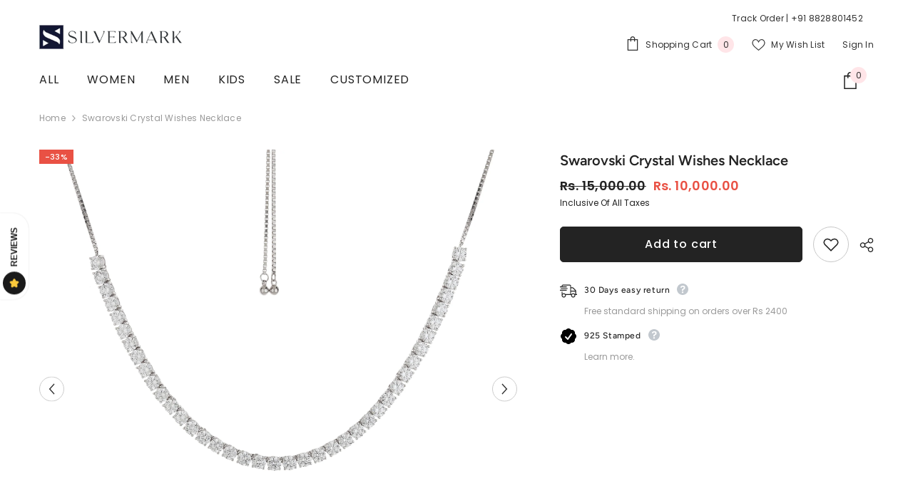

--- FILE ---
content_type: text/html; charset=utf-8
request_url: https://www.silvermark.in/products/swarovski-crystal-wishes-necklace
body_size: 60288
content:
<!doctype html><html class="no-js" lang="en">
    <head>
      <script type="text/javascript">
    (function(c,l,a,r,i,t,y){
        c[a]=c[a]||function(){(c[a].q=c[a].q||[]).push(arguments)};
        t=l.createElement(r);t.async=1;t.src="https://www.clarity.ms/tag/"+i;
        y=l.getElementsByTagName(r)[0];y.parentNode.insertBefore(t,y);
    })(window, document, "clarity", "script", "fybpcqwk8t");
</script>
 <!-- Added by TAPITA SEO SCHEMA-->

<!-- /Added by TAPITA SEO SCHEMA --> 

        <meta charset="utf-8">
        <meta http-equiv="X-UA-Compatible" content="IE=edge">
        <meta name="viewport" content="width=device-width,initial-scale=1">
        <meta name="theme-color" content="">
        <link rel="canonical" href="https://www.silvermark.in/products/swarovski-crystal-wishes-necklace" canonical-shop-url="https://www.silvermark.in/"><link rel="shortcut icon" href="//www.silvermark.in/cdn/shop/files/SILVERMARK_20_ddf01a0c-cde4-4de9-ad9b-04782cabfc07_32x32.png?v=1678474894" type="image/png"><link rel="preconnect" href="https://cdn.shopify.com" crossorigin>
        <title>Swarovski Crystal Wishes Necklace  &ndash; silvermark</title><meta name="description" content="This Swarovski sterling silver necklace is a stunning piece of jewelry that combines elegance and simplicity. The necklace features a delicate sterling silver chain with a shimmering Swarovski crystal pendant that adds a touch of glamour to any outfit. The crystal is cut to perfection and reflects the light beautifully">

<meta property="og:site_name" content="silvermark">
<meta property="og:url" content="https://www.silvermark.in/products/swarovski-crystal-wishes-necklace">
<meta property="og:title" content="Swarovski Crystal Wishes Necklace">
<meta property="og:type" content="product">
<meta property="og:description" content="This Swarovski sterling silver necklace is a stunning piece of jewelry that combines elegance and simplicity. The necklace features a delicate sterling silver chain with a shimmering Swarovski crystal pendant that adds a touch of glamour to any outfit. The crystal is cut to perfection and reflects the light beautifully"><meta property="og:image" content="http://www.silvermark.in/cdn/shop/products/IMG_4725.jpg?v=1679998993">
  <meta property="og:image:secure_url" content="https://www.silvermark.in/cdn/shop/products/IMG_4725.jpg?v=1679998993">
  <meta property="og:image:width" content="2000">
  <meta property="og:image:height" content="2000"><meta property="og:price:amount" content="10,000.00">
  <meta property="og:price:currency" content="INR"><meta name="twitter:site" content="@shopify"><meta name="twitter:card" content="summary_large_image">
<meta name="twitter:title" content="Swarovski Crystal Wishes Necklace">
<meta name="twitter:description" content="This Swarovski sterling silver necklace is a stunning piece of jewelry that combines elegance and simplicity. The necklace features a delicate sterling silver chain with a shimmering Swarovski crystal pendant that adds a touch of glamour to any outfit. The crystal is cut to perfection and reflects the light beautifully">

        <script>window.performance && window.performance.mark && window.performance.mark('shopify.content_for_header.start');</script><meta name="google-site-verification" content="4sJrBi6iZbhlO3VPny_0XdJeJeMwZDWMb-ayzSzFgcs">
<meta id="shopify-digital-wallet" name="shopify-digital-wallet" content="/71431848217/digital_wallets/dialog">
<link rel="alternate" type="application/json+oembed" href="https://www.silvermark.in/products/swarovski-crystal-wishes-necklace.oembed">
<script async="async" src="/checkouts/internal/preloads.js?locale=en-IN"></script>
<script id="shopify-features" type="application/json">{"accessToken":"14b5a9f47d3a3d507e86c609a08a78cf","betas":["rich-media-storefront-analytics"],"domain":"www.silvermark.in","predictiveSearch":true,"shopId":71431848217,"locale":"en"}</script>
<script>var Shopify = Shopify || {};
Shopify.shop = "silvermark-786.myshopify.com";
Shopify.locale = "en";
Shopify.currency = {"active":"INR","rate":"1.0"};
Shopify.country = "IN";
Shopify.theme = {"name":"FastrrV3\u003c\u003eHalo Setup Ella - Final Theme","id":164962140441,"schema_name":"Ella","schema_version":"6.5.3","theme_store_id":null,"role":"main"};
Shopify.theme.handle = "null";
Shopify.theme.style = {"id":null,"handle":null};
Shopify.cdnHost = "www.silvermark.in/cdn";
Shopify.routes = Shopify.routes || {};
Shopify.routes.root = "/";</script>
<script type="module">!function(o){(o.Shopify=o.Shopify||{}).modules=!0}(window);</script>
<script>!function(o){function n(){var o=[];function n(){o.push(Array.prototype.slice.apply(arguments))}return n.q=o,n}var t=o.Shopify=o.Shopify||{};t.loadFeatures=n(),t.autoloadFeatures=n()}(window);</script>
<script id="shop-js-analytics" type="application/json">{"pageType":"product"}</script>
<script defer="defer" async type="module" src="//www.silvermark.in/cdn/shopifycloud/shop-js/modules/v2/client.init-shop-cart-sync_BT-GjEfc.en.esm.js"></script>
<script defer="defer" async type="module" src="//www.silvermark.in/cdn/shopifycloud/shop-js/modules/v2/chunk.common_D58fp_Oc.esm.js"></script>
<script defer="defer" async type="module" src="//www.silvermark.in/cdn/shopifycloud/shop-js/modules/v2/chunk.modal_xMitdFEc.esm.js"></script>
<script type="module">
  await import("//www.silvermark.in/cdn/shopifycloud/shop-js/modules/v2/client.init-shop-cart-sync_BT-GjEfc.en.esm.js");
await import("//www.silvermark.in/cdn/shopifycloud/shop-js/modules/v2/chunk.common_D58fp_Oc.esm.js");
await import("//www.silvermark.in/cdn/shopifycloud/shop-js/modules/v2/chunk.modal_xMitdFEc.esm.js");

  window.Shopify.SignInWithShop?.initShopCartSync?.({"fedCMEnabled":true,"windoidEnabled":true});

</script>
<script>(function() {
  var isLoaded = false;
  function asyncLoad() {
    if (isLoaded) return;
    isLoaded = true;
    var urls = ["https:\/\/cdn.xpresslane.in\/build\/xpresslane.current-with-custom-tracking.js?shop=silvermark-786.myshopify.com","https:\/\/sr-cdn.shiprocket.in\/sr-promise\/static\/uc.js?channel_id=4\u0026sr_company_id=3390874\u0026shop=silvermark-786.myshopify.com"];
    for (var i = 0; i < urls.length; i++) {
      var s = document.createElement('script');
      s.type = 'text/javascript';
      s.async = true;
      s.src = urls[i];
      var x = document.getElementsByTagName('script')[0];
      x.parentNode.insertBefore(s, x);
    }
  };
  if(window.attachEvent) {
    window.attachEvent('onload', asyncLoad);
  } else {
    window.addEventListener('load', asyncLoad, false);
  }
})();</script>
<script id="__st">var __st={"a":71431848217,"offset":19800,"reqid":"90ed8b47-ecb8-47aa-8f8c-eb65b1617fac-1769066008","pageurl":"www.silvermark.in\/products\/swarovski-crystal-wishes-necklace","u":"336dea7cd2d3","p":"product","rtyp":"product","rid":8183503552793};</script>
<script>window.ShopifyPaypalV4VisibilityTracking = true;</script>
<script id="captcha-bootstrap">!function(){'use strict';const t='contact',e='account',n='new_comment',o=[[t,t],['blogs',n],['comments',n],[t,'customer']],c=[[e,'customer_login'],[e,'guest_login'],[e,'recover_customer_password'],[e,'create_customer']],r=t=>t.map((([t,e])=>`form[action*='/${t}']:not([data-nocaptcha='true']) input[name='form_type'][value='${e}']`)).join(','),a=t=>()=>t?[...document.querySelectorAll(t)].map((t=>t.form)):[];function s(){const t=[...o],e=r(t);return a(e)}const i='password',u='form_key',d=['recaptcha-v3-token','g-recaptcha-response','h-captcha-response',i],f=()=>{try{return window.sessionStorage}catch{return}},m='__shopify_v',_=t=>t.elements[u];function p(t,e,n=!1){try{const o=window.sessionStorage,c=JSON.parse(o.getItem(e)),{data:r}=function(t){const{data:e,action:n}=t;return t[m]||n?{data:e,action:n}:{data:t,action:n}}(c);for(const[e,n]of Object.entries(r))t.elements[e]&&(t.elements[e].value=n);n&&o.removeItem(e)}catch(o){console.error('form repopulation failed',{error:o})}}const l='form_type',E='cptcha';function T(t){t.dataset[E]=!0}const w=window,h=w.document,L='Shopify',v='ce_forms',y='captcha';let A=!1;((t,e)=>{const n=(g='f06e6c50-85a8-45c8-87d0-21a2b65856fe',I='https://cdn.shopify.com/shopifycloud/storefront-forms-hcaptcha/ce_storefront_forms_captcha_hcaptcha.v1.5.2.iife.js',D={infoText:'Protected by hCaptcha',privacyText:'Privacy',termsText:'Terms'},(t,e,n)=>{const o=w[L][v],c=o.bindForm;if(c)return c(t,g,e,D).then(n);var r;o.q.push([[t,g,e,D],n]),r=I,A||(h.body.append(Object.assign(h.createElement('script'),{id:'captcha-provider',async:!0,src:r})),A=!0)});var g,I,D;w[L]=w[L]||{},w[L][v]=w[L][v]||{},w[L][v].q=[],w[L][y]=w[L][y]||{},w[L][y].protect=function(t,e){n(t,void 0,e),T(t)},Object.freeze(w[L][y]),function(t,e,n,w,h,L){const[v,y,A,g]=function(t,e,n){const i=e?o:[],u=t?c:[],d=[...i,...u],f=r(d),m=r(i),_=r(d.filter((([t,e])=>n.includes(e))));return[a(f),a(m),a(_),s()]}(w,h,L),I=t=>{const e=t.target;return e instanceof HTMLFormElement?e:e&&e.form},D=t=>v().includes(t);t.addEventListener('submit',(t=>{const e=I(t);if(!e)return;const n=D(e)&&!e.dataset.hcaptchaBound&&!e.dataset.recaptchaBound,o=_(e),c=g().includes(e)&&(!o||!o.value);(n||c)&&t.preventDefault(),c&&!n&&(function(t){try{if(!f())return;!function(t){const e=f();if(!e)return;const n=_(t);if(!n)return;const o=n.value;o&&e.removeItem(o)}(t);const e=Array.from(Array(32),(()=>Math.random().toString(36)[2])).join('');!function(t,e){_(t)||t.append(Object.assign(document.createElement('input'),{type:'hidden',name:u})),t.elements[u].value=e}(t,e),function(t,e){const n=f();if(!n)return;const o=[...t.querySelectorAll(`input[type='${i}']`)].map((({name:t})=>t)),c=[...d,...o],r={};for(const[a,s]of new FormData(t).entries())c.includes(a)||(r[a]=s);n.setItem(e,JSON.stringify({[m]:1,action:t.action,data:r}))}(t,e)}catch(e){console.error('failed to persist form',e)}}(e),e.submit())}));const S=(t,e)=>{t&&!t.dataset[E]&&(n(t,e.some((e=>e===t))),T(t))};for(const o of['focusin','change'])t.addEventListener(o,(t=>{const e=I(t);D(e)&&S(e,y())}));const B=e.get('form_key'),M=e.get(l),P=B&&M;t.addEventListener('DOMContentLoaded',(()=>{const t=y();if(P)for(const e of t)e.elements[l].value===M&&p(e,B);[...new Set([...A(),...v().filter((t=>'true'===t.dataset.shopifyCaptcha))])].forEach((e=>S(e,t)))}))}(h,new URLSearchParams(w.location.search),n,t,e,['guest_login'])})(!0,!0)}();</script>
<script integrity="sha256-4kQ18oKyAcykRKYeNunJcIwy7WH5gtpwJnB7kiuLZ1E=" data-source-attribution="shopify.loadfeatures" defer="defer" src="//www.silvermark.in/cdn/shopifycloud/storefront/assets/storefront/load_feature-a0a9edcb.js" crossorigin="anonymous"></script>
<script data-source-attribution="shopify.dynamic_checkout.dynamic.init">var Shopify=Shopify||{};Shopify.PaymentButton=Shopify.PaymentButton||{isStorefrontPortableWallets:!0,init:function(){window.Shopify.PaymentButton.init=function(){};var t=document.createElement("script");t.src="https://www.silvermark.in/cdn/shopifycloud/portable-wallets/latest/portable-wallets.en.js",t.type="module",document.head.appendChild(t)}};
</script>
<script data-source-attribution="shopify.dynamic_checkout.buyer_consent">
  function portableWalletsHideBuyerConsent(e){var t=document.getElementById("shopify-buyer-consent"),n=document.getElementById("shopify-subscription-policy-button");t&&n&&(t.classList.add("hidden"),t.setAttribute("aria-hidden","true"),n.removeEventListener("click",e))}function portableWalletsShowBuyerConsent(e){var t=document.getElementById("shopify-buyer-consent"),n=document.getElementById("shopify-subscription-policy-button");t&&n&&(t.classList.remove("hidden"),t.removeAttribute("aria-hidden"),n.addEventListener("click",e))}window.Shopify?.PaymentButton&&(window.Shopify.PaymentButton.hideBuyerConsent=portableWalletsHideBuyerConsent,window.Shopify.PaymentButton.showBuyerConsent=portableWalletsShowBuyerConsent);
</script>
<script>
  function portableWalletsCleanup(e){e&&e.src&&console.error("Failed to load portable wallets script "+e.src);var t=document.querySelectorAll("shopify-accelerated-checkout .shopify-payment-button__skeleton, shopify-accelerated-checkout-cart .wallet-cart-button__skeleton"),e=document.getElementById("shopify-buyer-consent");for(let e=0;e<t.length;e++)t[e].remove();e&&e.remove()}function portableWalletsNotLoadedAsModule(e){e instanceof ErrorEvent&&"string"==typeof e.message&&e.message.includes("import.meta")&&"string"==typeof e.filename&&e.filename.includes("portable-wallets")&&(window.removeEventListener("error",portableWalletsNotLoadedAsModule),window.Shopify.PaymentButton.failedToLoad=e,"loading"===document.readyState?document.addEventListener("DOMContentLoaded",window.Shopify.PaymentButton.init):window.Shopify.PaymentButton.init())}window.addEventListener("error",portableWalletsNotLoadedAsModule);
</script>

<script type="module" src="https://www.silvermark.in/cdn/shopifycloud/portable-wallets/latest/portable-wallets.en.js" onError="portableWalletsCleanup(this)" crossorigin="anonymous"></script>
<script nomodule>
  document.addEventListener("DOMContentLoaded", portableWalletsCleanup);
</script>

<link id="shopify-accelerated-checkout-styles" rel="stylesheet" media="screen" href="https://www.silvermark.in/cdn/shopifycloud/portable-wallets/latest/accelerated-checkout-backwards-compat.css" crossorigin="anonymous">
<style id="shopify-accelerated-checkout-cart">
        #shopify-buyer-consent {
  margin-top: 1em;
  display: inline-block;
  width: 100%;
}

#shopify-buyer-consent.hidden {
  display: none;
}

#shopify-subscription-policy-button {
  background: none;
  border: none;
  padding: 0;
  text-decoration: underline;
  font-size: inherit;
  cursor: pointer;
}

#shopify-subscription-policy-button::before {
  box-shadow: none;
}

      </style>
<script id="sections-script" data-sections="header-navigation-plain,header-mobile" defer="defer" src="//www.silvermark.in/cdn/shop/t/22/compiled_assets/scripts.js?v=2079"></script>
<script>window.performance && window.performance.mark && window.performance.mark('shopify.content_for_header.end');</script>
        <style>
          
          
          @import url('https://fonts.googleapis.com/css?family=Poppins:300,300i,400,400i,500,500i,600,600i,700,700i,800,800i&display=swap');
                    @font-face { font-display: swap;
  font-family: Figtree;
  font-weight: 400;
  font-style: normal;
  src: url("//www.silvermark.in/cdn/fonts/figtree/figtree_n4.3c0838aba1701047e60be6a99a1b0a40ce9b8419.woff2") format("woff2"),
       url("//www.silvermark.in/cdn/fonts/figtree/figtree_n4.c0575d1db21fc3821f17fd6617d3dee552312137.woff") format("woff");
}

          @font-face { font-display: swap;
  font-family: Figtree;
  font-weight: 500;
  font-style: normal;
  src: url("//www.silvermark.in/cdn/fonts/figtree/figtree_n5.3b6b7df38aa5986536945796e1f947445832047c.woff2") format("woff2"),
       url("//www.silvermark.in/cdn/fonts/figtree/figtree_n5.f26bf6dcae278b0ed902605f6605fa3338e81dab.woff") format("woff");
}

          @font-face { font-display: swap;
  font-family: Figtree;
  font-weight: 600;
  font-style: normal;
  src: url("//www.silvermark.in/cdn/fonts/figtree/figtree_n6.9d1ea52bb49a0a86cfd1b0383d00f83d3fcc14de.woff2") format("woff2"),
       url("//www.silvermark.in/cdn/fonts/figtree/figtree_n6.f0fcdea525a0e47b2ae4ab645832a8e8a96d31d3.woff") format("woff");
}

          @font-face { font-display: swap;
  font-family: Figtree;
  font-weight: 700;
  font-style: normal;
  src: url("//www.silvermark.in/cdn/fonts/figtree/figtree_n7.2fd9bfe01586148e644724096c9d75e8c7a90e55.woff2") format("woff2"),
       url("//www.silvermark.in/cdn/fonts/figtree/figtree_n7.ea05de92d862f9594794ab281c4c3a67501ef5fc.woff") format("woff");
}

               
          :root {
        --font-family-1: Poppins;
        --font-family-2: Figtree,sans-serif;

        /* Settings Body */--font-body-family: Poppins;--font-body-size: 12px;--font-body-weight: 400;--body-line-height: 22px;--body-letter-spacing: .02em;

        /* Settings Heading */--font-heading-family: Figtree,sans-serif;--font-heading-size: 16px;--font-heading-weight: 500;--font-heading-style: normal;--heading-line-height: 24px;--heading-letter-spacing: .05em;--heading-text-transform: capitalize;--heading-border-height: 2px;

        /* Menu Lv1 */--font-menu-lv1-family: Poppins;--font-menu-lv1-size: 16px;--font-menu-lv1-weight: 400;--menu-lv1-line-height: 22px;--menu-lv1-letter-spacing: .05em;--menu-lv1-text-transform: uppercase;

        /* Menu Lv2 */--font-menu-lv2-family: Poppins;--font-menu-lv2-size: 12px;--font-menu-lv2-weight: 400;--menu-lv2-line-height: 22px;--menu-lv2-letter-spacing: .02em;--menu-lv2-text-transform: capitalize;

        /* Menu Lv3 */--font-menu-lv3-family: Poppins;--font-menu-lv3-size: 12px;--font-menu-lv3-weight: 400;--menu-lv3-line-height: 22px;--menu-lv3-letter-spacing: .02em;--menu-lv3-text-transform: capitalize;

        /* Mega Menu Lv2 */--font-mega-menu-lv2-family: Poppins;--font-mega-menu-lv2-size: 12px;--font-mega-menu-lv2-weight: 600;--font-mega-menu-lv2-style: normal;--mega-menu-lv2-line-height: 22px;--mega-menu-lv2-letter-spacing: .02em;--mega-menu-lv2-text-transform: uppercase;

        /* Mega Menu Lv3 */--font-mega-menu-lv3-family: Poppins;--font-mega-menu-lv3-size: 12px;--font-mega-menu-lv3-weight: 400;--mega-menu-lv3-line-height: 22px;--mega-menu-lv3-letter-spacing: .02em;--mega-menu-lv3-text-transform: capitalize;

        /* Product Card Title */--product-title-font: Poppins;--product-title-font-size : 15px;--product-title-font-weight : 400;--product-title-line-height: 22px;--product-title-letter-spacing: .02em;--product-title-line-text : 2;--product-title-text-transform : capitalize;--product-title-margin-bottom: 8px;

        /* Product Card Vendor */--product-vendor-font: Poppins;--product-vendor-font-size : 12px;--product-vendor-font-weight : 400;--product-vendor-font-style : normal;--product-vendor-line-height: 22px;--product-vendor-letter-spacing: .02em;--product-vendor-text-transform : uppercase;--product-vendor-margin-bottom: 0px;--product-vendor-margin-top: 0px;

        /* Product Card Price */--product-price-font: Poppins;--product-price-font-size : 13px;--product-price-font-weight : 600;--product-price-line-height: 22px;--product-price-letter-spacing: .02em;--product-price-margin-top: 0px;--product-price-margin-bottom: 13px;

        /* Product Card Badge */--badge-font: Poppins;--badge-font-size : 11px;--badge-font-weight : 500;--badge-text-transform : capitalize;--badge-letter-spacing: .02em;--badge-line-height: 20px;--badge-border-radius: 0px;--badge-padding-top: 0px;--badge-padding-bottom: 0px;--badge-padding-left-right: 8px;--badge-postion-top: 0px;--badge-postion-left-right: 0px;

        /* Product Quickview */
        --product-quickview-font-size : 12px; --product-quickview-line-height: 23px; --product-quickview-border-radius: 1px; --product-quickview-padding-top: 0px; --product-quickview-padding-bottom: 0px; --product-quickview-padding-left-right: 7px; --product-quickview-sold-out-product: #e95144;--product-quickview-box-shadow: none;/* Blog Card Tile */--blog-title-font: Figtree,sans-serif;--blog-title-font-size : 20px; --blog-title-font-weight : 700; --blog-title-line-height: 29px; --blog-title-letter-spacing: .09em; --blog-title-text-transform : uppercase;

        /* Blog Card Info (Date, Author) */--blog-info-font: Poppins;--blog-info-font-size : 14px; --blog-info-font-weight : 400; --blog-info-line-height: 20px; --blog-info-letter-spacing: .02em; --blog-info-text-transform : uppercase;

        /* Button 1 */--btn-1-font-family: Poppins;--btn-1-font-size: 16px; --btn-1-font-weight: 500; --btn-1-text-transform: none; --btn-1-line-height: 22px; --btn-1-letter-spacing: .05em; --btn-1-text-align: center; --btn-1-border-radius: 5px; --btn-1-border-width: 1px; --btn-1-border-style: solid; --btn-1-padding-top: 10px; --btn-1-padding-bottom: 10px; --btn-1-horizontal-length: 0px; --btn-1-vertical-length: 0px; --btn-1-blur-radius: 0px; --btn-1-spread: 0px;
        --btn-1-all-bg-opacity-hover: rgba(0, 0, 0, 0.5);--btn-1-inset: ;/* Button 2 */--btn-2-font-family: Figtree,sans-serif;--btn-2-font-size: 18px; --btn-2-font-weight: 700; --btn-2-text-transform: capitalize; --btn-2-line-height: 23px; --btn-2-letter-spacing: .05em; --btn-2-text-align: right; --btn-2-border-radius: 6px; --btn-2-border-width: 1px; --btn-2-border-style: solid; --btn-2-padding-top: 20px; --btn-2-padding-bottom: 20px; --btn-2-horizontal-length: 4px; --btn-2-vertical-length: 4px; --btn-2-blur-radius: 7px; --btn-2-spread: 0px;
        --btn-2-all-bg-opacity: rgba(25, 145, 226, 0.5);--btn-2-all-bg-opacity-hover: rgba(0, 0, 0, 0.5);--btn-2-inset: ;/* Button 3 */--btn-3-font-family: Poppins;--btn-3-font-size: 18px; --btn-3-font-weight: 500; --btn-3-text-transform: capitalize; --btn-3-line-height: 22px; --btn-3-letter-spacing: .05em; --btn-3-text-align: center; --btn-3-border-radius: 3px; --btn-3-border-width: 1px; --btn-3-border-style: solid; --btn-3-padding-top: 11px; --btn-3-padding-bottom: 11px; --btn-3-horizontal-length: 0px; --btn-3-vertical-length: 0px; --btn-3-blur-radius: 0px; --btn-3-spread: 0px;
        --btn-3-all-bg-opacity: rgba(0, 0, 0, 0.1);--btn-3-all-bg-opacity-hover: rgba(0, 0, 0, 0.1);--btn-3-inset: ;/* Footer Heading */--footer-heading-font-family: Poppins;--footer-heading-font-size : 15px; --footer-heading-font-weight : 600; --footer-heading-line-height : 22px; --footer-heading-letter-spacing : .05em; --footer-heading-text-transform : uppercase;

        /* Footer Link */--footer-link-font-family: Poppins;--footer-link-font-size : 12px; --footer-link-font-weight : ; --footer-link-line-height : 28px; --footer-link-letter-spacing : .02em; --footer-link-text-transform : capitalize;

        /* Page Title */--font-page-title-family: Poppins;--font-page-title-size: 20px; --font-page-title-weight: 500; --font-page-title-style: normal; --page-title-line-height: 20px; --page-title-letter-spacing: .05em; --page-title-text-transform: uppercase;

        /* Font Product Tab Title */
        --font-tab-type-1: Poppins; --font-tab-type-2: Figtree,sans-serif;

        /* Text Size */
        --text-size-font-size : 10px; --text-size-font-weight : 400; --text-size-line-height : 22px; --text-size-letter-spacing : 0; --text-size-text-transform : uppercase; --text-size-color : #787878;

        /* Font Weight */
        --font-weight-normal: 400; --font-weight-medium: 500; --font-weight-semibold: 600; --font-weight-bold: 700; --font-weight-bolder: 800; --font-weight-black: 900;

        /* Radio Button */
        --form-label-checkbox-before-bg: #fff; --form-label-checkbox-before-border: #cecece; --form-label-checkbox-before-bg-checked: #000;

        /* Conatiner */
        --body-custom-width-container: 1600px;

        /* Layout Boxed */
        --color-background-layout-boxed: #f8f8f8;/* Arrow */
        --position-horizontal-slick-arrow: 0;

        /* General Color*/
        --color-text: #232323; --color-text2: #969696; --color-global: #232323; --color-white: #FFFFFF; --color-grey: #868686; --color-black: #202020; --color-base-text-rgb: 35, 35, 35; --color-base-text2-rgb: 150, 150, 150; --color-background: #ffffff; --color-background-rgb: 255, 255, 255; --color-background-overylay: rgba(255, 255, 255, 0.9); --color-base-accent-text: ; --color-base-accent-1: ; --color-base-accent-2: ; --color-link: #232323; --color-link-hover: #232323; --color-error: #D93333; --color-error-bg: #FCEEEE; --color-success: #5A5A5A; --color-success-bg: #DFF0D8; --color-info: #202020; --color-info-bg: #FFF2DD; --color-link-underline: rgba(35, 35, 35, 0.5); --color-breadcrumb: #999999; --colors-breadcrumb-hover: #232323;--colors-breadcrumb-active: #999999; --border-global: #e6e6e6; --bg-global: #fafafa; --bg-planceholder: #fafafa; --color-warning: #fff; --bg-warning: #e0b252; --color-background-10 : #e9e9e9; --color-background-20 : #d3d3d3; --color-background-30 : #bdbdbd; --color-background-50 : #919191; --color-background-global : #919191;

        /* Arrow Color */
        --arrow-color: #323232; --arrow-background-color: #fff; --arrow-border-color: #ccc;--arrow-color-hover: #323232;--arrow-background-color-hover: #f8f8f8;--arrow-border-color-hover: #f8f8f8;--arrow-width: 35px;--arrow-height: 35px;--arrow-size: px;--arrow-size-icon: 17px;--arrow-border-radius: 50%;--arrow-border-width: 1px;--arrow-width-half: -17px;

        /* Pagination Color */
        --pagination-item-color: #3c3c3c; --pagination-item-color-active: #3c3c3c; --pagination-item-bg-color: #fff;--pagination-item-bg-color-active: #fff;--pagination-item-border-color: #fff;--pagination-item-border-color-active: #ffffff;--pagination-arrow-color: #3c3c3c;--pagination-arrow-color-active: #3c3c3c;--pagination-arrow-bg-color: #fff;--pagination-arrow-bg-color-active: #fff;--pagination-arrow-border-color: #fff;--pagination-arrow-border-color-active: #fff;

        /* Dots Color */
        --dots-color: transparent;--dots-border-color: #323232;--dots-color-active: #323232;--dots-border-color-active: #323232;--dots-style2-background-opacity: #00000050;--dots-width: 12px;--dots-height: 12px;

        /* Button Color */
        --btn-1-color: #FFFFFF;--btn-1-bg: #232323;--btn-1-border: #232323;--btn-1-color-hover: #232323;--btn-1-bg-hover: #ffffff;--btn-1-border-hover: #232323;
        --btn-2-color: #232323;--btn-2-bg: #FFFFFF;--btn-2-border: #727272;--btn-2-color-hover: #FFFFFF;--btn-2-bg-hover: #232323;--btn-2-border-hover: #232323;
        --btn-3-color: #FFFFFF;--btn-3-bg: #e9514b;--btn-3-border: #e9514b;--btn-3-color-hover: #ffffff;--btn-3-bg-hover: #e9514b;--btn-3-border-hover: #e9514b;
        --anchor-transition: all ease .3s;--bg-white: #ffffff;--bg-black: #000000;--bg-grey: #808080;--icon: var(--color-text);--text-cart: #3c3c3c;--duration-short: 100ms;--duration-default: 350ms;--duration-long: 500ms;--form-input-bg: #ffffff;--form-input-border: #c7c7c7;--form-input-color: #232323;--form-input-placeholder: #868686;--form-label: #232323;

        --new-badge-color: #232323;--new-badge-bg: #FFFFFF;--sale-badge-color: #ffffff;--sale-badge-bg: #e95144;--sold-out-badge-color: #ffffff;--sold-out-badge-bg: #c1c1c1;--custom-badge-color: #ffffff;--custom-badge-bg: #ffbb49;--bundle-badge-color: #ffffff;--bundle-badge-bg: #232323;
        
        --product-title-color : #232323;--product-title-color-hover : #232323;--product-vendor-color : #969696;--product-price-color : #232323;--product-sale-price-color : #e95144;--product-compare-price-color : #969696;--product-review-full-color : #000000;--product-review-empty-color : #A4A4A4;

        --product-swatch-border : #cbcbcb;--product-swatch-border-active : #232323;--product-swatch-width : 40px;--product-swatch-height : 40px;--product-swatch-border-radius : 0px;--product-swatch-color-width : 40px;--product-swatch-color-height : 40px;--product-swatch-color-border-radius : 20px;

        --product-wishlist-color : #000000;--product-wishlist-bg : #ffffff;--product-wishlist-border : transparent;--product-wishlist-color-added : #ffffff;--product-wishlist-bg-added : #000000;--product-wishlist-border-added : transparent;--product-compare-color : #000000;--product-compare-bg : #FFFFFF;--product-compare-color-added : #D12442; --product-compare-bg-added : #FFFFFF; --product-hot-stock-text-color : #d62828; --product-quick-view-color : #000000; --product-cart-image-fit : contain; --product-title-variant-font-size: 16px;--product-quick-view-bg : #FFFFFF;--product-quick-view-bg-above-button: rgba(255, 255, 255, 0.7);--product-quick-view-color-hover : #FFFFFF;--product-quick-view-bg-hover : #000000;--product-action-color : #fdf9f9;--product-action-bg : #232323;--product-action-border : #000000;--product-action-color-hover : #FFFFFF;--product-action-bg-hover : #232323;--product-action-border-hover : #232323;

        /* Multilevel Category Filter */
        --color-label-multiLevel-categories: #232323;--bg-label-multiLevel-categories: #fff;--color-button-multiLevel-categories: #fff;--bg-button-multiLevel-categories: #ff8b21;--border-button-multiLevel-categories: transparent;--hover-color-button-multiLevel-categories: #fff;--hover-bg-button-multiLevel-categories: #ff8b21;--cart-item-bg : #ffffff;--cart-item-border : #e8e8e8;--cart-item-border-width : 1px;--cart-item-border-style : solid;--w-product-swatch-custom: 30px;--h-product-swatch-custom: 30px;--w-product-swatch-custom-mb: 20px;--h-product-swatch-custom-mb: 20px;--font-size-product-swatch-more: 12px;--swatch-border : #cbcbcb;--swatch-border-active : #232323;

        --variant-size: #232323;--variant-size-border: #e7e7e7;--variant-size-bg: #ffffff;--variant-size-hover: #ffffff;--variant-size-border-hover: #232323;--variant-size-bg-hover: #232323;--variant-bg : #ffffff; --variant-color : #232323; --variant-bg-active : #ffffff; --variant-color-active : #232323;

        --fontsize-text-social: 12px;
        --page-content-distance: 64px;--sidebar-content-distance: 40px;--button-transition-ease: cubic-bezier(.25,.46,.45,.94);

        /* Loading Spinner Color */
        --spinner-top-color: ; --spinner-right-color: ; --spinner-bottom-color: ; --spinner-left-color: ;

        /* Product Card Marquee */
        --product-marquee-background-color: ;--product-marquee-text-color: #FFFFFF;--product-marquee-text-size: 14px;--product-marquee-text-mobile-size: 14px;--product-marquee-text-weight: 400;--product-marquee-text-transform: none;--product-marquee-text-style: italic;--product-marquee-speed: ; --product-marquee-line-height: calc(var(--product-marquee-text-mobile-size) * 1.5);
    }
</style>
        <link href="//www.silvermark.in/cdn/shop/t/22/assets/base.css?v=41279007043772004311706610022" rel="stylesheet" type="text/css" media="all" />
<link href="//www.silvermark.in/cdn/shop/t/22/assets/custom.css?v=77797970020423401331716879407" rel="stylesheet" type="text/css" media="all" />
<link href="//www.silvermark.in/cdn/shop/t/22/assets/fade-up-animation.css?v=148448505227430981271706610093" rel="stylesheet" type="text/css" media="all" />
<link href="//www.silvermark.in/cdn/shop/t/22/assets/animated.css?v=85100867744973969481706610020" rel="stylesheet" type="text/css" media="all" />
<link href="//www.silvermark.in/cdn/shop/t/22/assets/component-card.css?v=165988649090035490751706610037" rel="stylesheet" type="text/css" media="all" />
<link href="//www.silvermark.in/cdn/shop/t/22/assets/component-loading-overlay.css?v=98393919969379515581706610059" rel="stylesheet" type="text/css" media="all" />
<link href="//www.silvermark.in/cdn/shop/t/22/assets/component-loading-banner.css?v=43539461848081260661706610058" rel="stylesheet" type="text/css" media="all" />
<link href="//www.silvermark.in/cdn/shop/t/22/assets/component-quick-cart.css?v=111677929301119732291706610074" rel="stylesheet" type="text/css" media="all" />
<link rel="stylesheet" href="//www.silvermark.in/cdn/shop/t/22/assets/vendor.css?v=164616260963476715651706610128" media="print" onload="this.media='all'">
<noscript><link href="//www.silvermark.in/cdn/shop/t/22/assets/vendor.css?v=164616260963476715651706610128" rel="stylesheet" type="text/css" media="all" /></noscript>



<link href="//www.silvermark.in/cdn/shop/t/22/assets/component-predictive-search.css?v=104537003445991516671706610067" rel="stylesheet" type="text/css" media="all" />
<link rel="stylesheet" href="//www.silvermark.in/cdn/shop/t/22/assets/component-newsletter.css?v=111617043413587308161706610064" media="print" onload="this.media='all'">
<link rel="stylesheet" href="//www.silvermark.in/cdn/shop/t/22/assets/component-slider.css?v=37888473738646685221706610081" media="print" onload="this.media='all'">
<link rel="stylesheet" href="//www.silvermark.in/cdn/shop/t/22/assets/component-list-social.css?v=102044711114163579551706610058" media="print" onload="this.media='all'"><noscript><link href="//www.silvermark.in/cdn/shop/t/22/assets/component-newsletter.css?v=111617043413587308161706610064" rel="stylesheet" type="text/css" media="all" /></noscript>
<noscript><link href="//www.silvermark.in/cdn/shop/t/22/assets/component-slider.css?v=37888473738646685221706610081" rel="stylesheet" type="text/css" media="all" /></noscript>
<noscript><link href="//www.silvermark.in/cdn/shop/t/22/assets/component-list-social.css?v=102044711114163579551706610058" rel="stylesheet" type="text/css" media="all" /></noscript>

<style type="text/css">
	.nav-title-mobile {display: none;}.list-menu--disclosure{display: none;position: absolute;min-width: 100%;width: 22rem;background-color: var(--bg-white);box-shadow: 0 1px 4px 0 rgb(0 0 0 / 15%);padding: 5px 0 5px 20px;opacity: 0;visibility: visible;pointer-events: none;transition: opacity var(--duration-default) ease, transform var(--duration-default) ease;}.list-menu--disclosure-2{margin-left: calc(100% - 15px);z-index: 2;top: -5px;}.list-menu--disclosure:focus {outline: none;}.list-menu--disclosure.localization-selector {max-height: 18rem;overflow: auto;width: 10rem;padding: 0.5rem;}.js menu-drawer > details > summary::before, .js menu-drawer > details[open]:not(.menu-opening) > summary::before {content: '';position: absolute;cursor: default;width: 100%;height: calc(100vh - 100%);height: calc(var(--viewport-height, 100vh) - (var(--header-bottom-position, 100%)));top: 100%;left: 0;background: var(--color-foreground-50);opacity: 0;visibility: hidden;z-index: 2;transition: opacity var(--duration-default) ease,visibility var(--duration-default) ease;}menu-drawer > details[open] > summary::before {visibility: visible;opacity: 1;}.menu-drawer {position: absolute;transform: translateX(-100%);visibility: hidden;z-index: 3;left: 0;top: 100%;width: 100%;max-width: calc(100vw - 4rem);padding: 0;border: 0.1rem solid var(--color-background-10);border-left: 0;border-bottom: 0;background-color: var(--bg-white);overflow-x: hidden;}.js .menu-drawer {height: calc(100vh - 100%);height: calc(var(--viewport-height, 100vh) - (var(--header-bottom-position, 100%)));}.js details[open] > .menu-drawer, .js details[open] > .menu-drawer__submenu {transition: transform var(--duration-default) ease, visibility var(--duration-default) ease;}.no-js details[open] > .menu-drawer, .js details[open].menu-opening > .menu-drawer, details[open].menu-opening > .menu-drawer__submenu {transform: translateX(0);visibility: visible;}@media screen and (min-width: 750px) {.menu-drawer {width: 40rem;}.no-js .menu-drawer {height: auto;}}.menu-drawer__inner-container {position: relative;height: 100%;}.menu-drawer__navigation-container {display: grid;grid-template-rows: 1fr auto;align-content: space-between;overflow-y: auto;height: 100%;}.menu-drawer__navigation {padding: 0 0 5.6rem 0;}.menu-drawer__inner-submenu {height: 100%;overflow-x: hidden;overflow-y: auto;}.no-js .menu-drawer__navigation {padding: 0;}.js .menu-drawer__menu li {width: 100%;border-bottom: 1px solid #e6e6e6;overflow: hidden;}.menu-drawer__menu-item{line-height: var(--body-line-height);letter-spacing: var(--body-letter-spacing);padding: 10px 20px 10px 15px;cursor: pointer;display: flex;align-items: center;justify-content: space-between;}.menu-drawer__menu-item .label{display: inline-block;vertical-align: middle;font-size: calc(var(--font-body-size) - 4px);font-weight: var(--font-weight-normal);letter-spacing: var(--body-letter-spacing);height: 20px;line-height: 20px;margin: 0 0 0 10px;padding: 0 5px;text-transform: uppercase;text-align: center;position: relative;}.menu-drawer__menu-item .label:before{content: "";position: absolute;border: 5px solid transparent;top: 50%;left: -9px;transform: translateY(-50%);}.menu-drawer__menu-item > .icon{width: 24px;height: 24px;margin: 0 10px 0 0;}.menu-drawer__menu-item > .symbol {position: absolute;right: 20px;top: 50%;transform: translateY(-50%);display: flex;align-items: center;justify-content: center;font-size: 0;pointer-events: none;}.menu-drawer__menu-item > .symbol .icon{width: 14px;height: 14px;opacity: .6;}.menu-mobile-icon .menu-drawer__menu-item{justify-content: flex-start;}.no-js .menu-drawer .menu-drawer__menu-item > .symbol {display: none;}.js .menu-drawer__submenu {position: absolute;top: 0;width: 100%;bottom: 0;left: 0;background-color: var(--bg-white);z-index: 1;transform: translateX(100%);visibility: hidden;}.js .menu-drawer__submenu .menu-drawer__submenu {overflow-y: auto;}.menu-drawer__close-button {display: block;width: 100%;padding: 10px 15px;background-color: transparent;border: none;background: #f6f8f9;position: relative;}.menu-drawer__close-button .symbol{position: absolute;top: auto;left: 20px;width: auto;height: 22px;z-index: 10;display: flex;align-items: center;justify-content: center;font-size: 0;pointer-events: none;}.menu-drawer__close-button .icon {display: inline-block;vertical-align: middle;width: 18px;height: 18px;transform: rotate(180deg);}.menu-drawer__close-button .text{max-width: calc(100% - 50px);white-space: nowrap;overflow: hidden;text-overflow: ellipsis;display: inline-block;vertical-align: top;width: 100%;margin: 0 auto;}.no-js .menu-drawer__close-button {display: none;}.menu-drawer__utility-links {padding: 2rem;}.menu-drawer__account {display: inline-flex;align-items: center;text-decoration: none;padding: 1.2rem;margin-left: -1.2rem;font-size: 1.4rem;}.menu-drawer__account .icon-account {height: 2rem;width: 2rem;margin-right: 1rem;}.menu-drawer .list-social {justify-content: flex-start;margin-left: -1.25rem;margin-top: 2rem;}.menu-drawer .list-social:empty {display: none;}.menu-drawer .list-social__link {padding: 1.3rem 1.25rem;}

	/* Style General */
	.d-block{display: block}.d-inline-block{display: inline-block}.d-flex{display: flex}.d-none {display: none}.d-grid{display: grid}.ver-alg-mid {vertical-align: middle}.ver-alg-top{vertical-align: top}
	.flex-jc-start{justify-content:flex-start}.flex-jc-end{justify-content:flex-end}.flex-jc-center{justify-content:center}.flex-jc-between{justify-content:space-between}.flex-jc-stretch{justify-content:stretch}.flex-align-start{align-items: flex-start}.flex-align-center{align-items: center}.flex-align-end{align-items: flex-end}.flex-align-stretch{align-items:stretch}.flex-wrap{flex-wrap: wrap}.flex-nowrap{flex-wrap: nowrap}.fd-row{flex-direction:row}.fd-row-reverse{flex-direction:row-reverse}.fd-column{flex-direction:column}.fd-column-reverse{flex-direction:column-reverse}.fg-0{flex-grow:0}.fs-0{flex-shrink:0}.gap-15{gap:15px}.gap-30{gap:30px}.gap-col-30{column-gap:30px}
	.p-relative{position:relative}.p-absolute{position:absolute}.p-static{position:static}.p-fixed{position:fixed;}
	.zi-1{z-index:1}.zi-2{z-index:2}.zi-3{z-index:3}.zi-5{z-index:5}.zi-6{z-index:6}.zi-7{z-index:7}.zi-9{z-index:9}.zi-10{z-index:10}.zi-99{z-index:99} .zi-100{z-index:100} .zi-101{z-index:101}
	.top-0{top:0}.top-100{top:100%}.top-auto{top:auto}.left-0{left:0}.left-auto{left:auto}.right-0{right:0}.right-auto{right:auto}.bottom-0{bottom:0}
	.middle-y{top:50%;transform:translateY(-50%)}.middle-x{left:50%;transform:translateX(-50%)}
	.opacity-0{opacity:0}.opacity-1{opacity:1}
	.o-hidden{overflow:hidden}.o-visible{overflow:visible}.o-unset{overflow:unset}.o-x-hidden{overflow-x:hidden}.o-y-auto{overflow-y:auto;}
	.pt-0{padding-top:0}.pt-2{padding-top:2px}.pt-5{padding-top:5px}.pt-10{padding-top:10px}.pt-10-imp{padding-top:10px !important}.pt-12{padding-top:12px}.pt-16{padding-top:16px}.pt-20{padding-top:20px}.pt-24{padding-top:24px}.pt-30{padding-top:30px}.pt-32{padding-top:32px}.pt-36{padding-top:36px}.pt-48{padding-top:48px}.pb-0{padding-bottom:0}.pb-5{padding-bottom:5px}.pb-10{padding-bottom:10px}.pb-10-imp{padding-bottom:10px !important}.pb-12{padding-bottom:12px}.pb-15{padding-bottom:15px}.pb-16{padding-bottom:16px}.pb-18{padding-bottom:18px}.pb-20{padding-bottom:20px}.pb-24{padding-bottom:24px}.pb-32{padding-bottom:32px}.pb-40{padding-bottom:40px}.pb-48{padding-bottom:48px}.pb-50{padding-bottom:50px}.pb-80{padding-bottom:80px}.pb-84{padding-bottom:84px}.pr-0{padding-right:0}.pr-5{padding-right: 5px}.pr-10{padding-right:10px}.pr-20{padding-right:20px}.pr-24{padding-right:24px}.pr-30{padding-right:30px}.pr-36{padding-right:36px}.pr-80{padding-right:80px}.pl-0{padding-left:0}.pl-12{padding-left:12px}.pl-20{padding-left:20px}.pl-24{padding-left:24px}.pl-36{padding-left:36px}.pl-48{padding-left:48px}.pl-52{padding-left:52px}.pl-80{padding-left:80px}.p-zero{padding:0}
	.m-lr-auto{margin:0 auto}.m-zero{margin:0}.ml-auto{margin-left:auto}.ml-0{margin-left:0}.ml-5{margin-left:5px}.ml-15{margin-left:15px}.ml-20{margin-left:20px}.ml-30{margin-left:30px}.mr-auto{margin-right:auto}.mr-0{margin-right:0}.mr-5{margin-right:5px}.mr-10{margin-right:10px}.mr-20{margin-right:20px}.mr-30{margin-right:30px}.mt-0{margin-top: 0}.mt-10{margin-top: 10px}.mt-15{margin-top: 15px}.mt-20{margin-top: 20px}.mt-25{margin-top: 25px}.mt-30{margin-top: 30px}.mt-40{margin-top: 40px}.mt-45{margin-top: 45px}.mb-0{margin-bottom: 0}.mb-5{margin-bottom: 5px}.mb-10{margin-bottom: 10px}.mb-15{margin-bottom: 15px}.mb-18{margin-bottom: 18px}.mb-20{margin-bottom: 20px}.mb-30{margin-bottom: 30px}
	.h-0{height:0}.h-100{height:100%}.h-100v{height:100vh}.h-auto{height:auto}.mah-100{max-height:100%}.mih-15{min-height: 15px}.mih-none{min-height: unset}.lih-15{line-height: 15px}
	.w-50pc{width:50%}.w-100{width:100%}.w-100v{width:100vw}.maw-100{max-width:100%}.maw-300{max-width:300px}.maw-480{max-width: 480px}.maw-780{max-width: 780px}.w-auto{width:auto}.minw-auto{min-width: auto}.min-w-100{min-width: 100px}
	.float-l{float:left}.float-r{float:right}
	.b-zero{border:none}.br-50p{border-radius:50%}.br-zero{border-radius:0}.br-2{border-radius:2px}.bg-none{background: none}
	.stroke-w-0{stroke-width: 0px}.stroke-w-1h{stroke-width: 0.5px}.stroke-w-1{stroke-width: 1px}.stroke-w-3{stroke-width: 3px}.stroke-w-5{stroke-width: 5px}.stroke-w-7 {stroke-width: 7px}.stroke-w-10 {stroke-width: 10px}.stroke-w-12 {stroke-width: 12px}.stroke-w-15 {stroke-width: 15px}.stroke-w-20 {stroke-width: 20px}.stroke-w-25 {stroke-width: 25px}.stroke-w-30{stroke-width: 30px}.stroke-w-32 {stroke-width: 32px}.stroke-w-40 {stroke-width: 40px}
	.w-21{width: 21px}.w-23{width: 23px}.w-24{width: 24px}.h-22{height: 22px}.h-23{height: 23px}.h-24{height: 24px}.w-h-16{width: 16px;height: 16px}.w-h-17{width: 17px;height: 17px}.w-h-18 {width: 18px;height: 18px}.w-h-19{width: 19px;height: 19px}.w-h-20 {width: 20px;height: 20px}.w-h-21{width: 21px;height: 21px}.w-h-22 {width: 22px;height: 22px}.w-h-23{width: 23px;height: 23px}.w-h-24 {width: 24px;height: 24px}.w-h-25 {width: 25px;height: 25px}.w-h-26 {width: 26px;height: 26px}.w-h-27 {width: 27px;height: 27px}.w-h-28 {width: 28px;height: 28px}.w-h-29 {width: 29px;height: 29px}.w-h-30 {width: 30px;height: 30px}.w-h-31 {width: 31px;height: 31px}.w-h-32 {width: 32px;height: 32px}.w-h-33 {width: 33px;height: 33px}.w-h-34 {width: 34px;height: 34px}.w-h-35 {width: 35px;height: 35px}.w-h-36 {width: 36px;height: 36px}.w-h-37 {width: 37px;height: 37px}
	.txt-d-none{text-decoration:none}.txt-d-underline{text-decoration:underline}.txt-u-o-1{text-underline-offset: 1px}.txt-u-o-2{text-underline-offset: 2px}.txt-u-o-3{text-underline-offset: 3px}.txt-u-o-4{text-underline-offset: 4px}.txt-u-o-5{text-underline-offset: 5px}.txt-u-o-6{text-underline-offset: 6px}.txt-u-o-8{text-underline-offset: 8px}.txt-u-o-12{text-underline-offset: 12px}.txt-t-up{text-transform:uppercase}.txt-t-cap{text-transform:capitalize}
	.ft-0{font-size: 0}.ft-16{font-size: 16px}.ls-0{letter-spacing: 0}.ls-02{letter-spacing: 0.2em}.ls-05{letter-spacing: 0.5em}.ft-i{font-style: italic}
	.button-effect svg{transition: 0.3s}.button-effect:hover svg{transform: rotate(180deg)}
	.icon-effect:hover svg {transform: scale(1.15)}.icon-effect:hover .icon-search-1 {transform: rotate(-90deg) scale(1.15)}
	.link-effect > span:after {content: "";position: absolute;bottom: -2px;left: 0;height: 1px;width: 100%;transform: scaleX(0);transition: transform var(--duration-default) ease-out;transform-origin: right}
	.link-effect > span:hover:after{transform: scaleX(1);transform-origin: left}
	@media (min-width: 1025px){
		.pl-lg-80{padding-left:80px}.pr-lg-80{padding-right:80px}
	}
</style>
        <script src="//www.silvermark.in/cdn/shop/t/22/assets/vendor.js?v=37601539231953232631706610128" type="text/javascript"></script>
<script src="//www.silvermark.in/cdn/shop/t/22/assets/global.js?v=127953324461604758761707123333" type="text/javascript"></script>
<script src="//www.silvermark.in/cdn/shop/t/22/assets/lazysizes.min.js?v=122719776364282065531706610112" type="text/javascript"></script>
<script src="//www.silvermark.in/cdn/shop/t/22/assets/predictive-search.js?v=44403290173806190591706610115" defer="defer"></script><script src="//www.silvermark.in/cdn/shop/t/22/assets/animations.js?v=158770008500952988021706610020" defer="defer"></script>

<script>
    window.lazySizesConfig = window.lazySizesConfig || {};
    lazySizesConfig.loadMode = 1;
    window.lazySizesConfig.init = false;
    lazySizes.init();

    window.rtl_slick = false;
    window.mobile_menu = 'custom';
    window.money_format = 'Rs. {{amount}}';
    window.shop_currency = 'INR';
    window.currencySymbol ="₹";
    window.show_multiple_currencies = true;
    window.routes = {
        root: '',
        cart: '/cart',
        cart_add_url: '/cart/add',
        cart_change_url: '/cart/change',
        cart_update_url: '/cart/update',
        collection_all: '/collections/all',
        predictive_search_url: '/search/suggest',
        search_url: '/search'
    }; 
    window.button_load_more = {
        default: `Show more`,
        loading: `Loading...`,
        view_all: `View All Collection`,
        no_more: `No More Product`
    };
    window.after_add_to_cart = {
        type: 'quick_cart',
        message: `is added to your shopping cart.`
    };
    window.variant_image_group_quick_view = false;
    window.quick_view = {
        show: true,
        show_mb: true
    };
    window.quick_shop = {
        show: true,
        see_details: `View Full Details`,
    };
    window.quick_cart = {
        show: true
    };
    window.cartStrings = {
        error: `There was an error while updating your cart. Please try again.`,
        quantityError: `You can only add [quantity] of this item to your cart.`,
        addProductOutQuantity: `You can only add [maxQuantity] of this product to your cart`,
        addProductOutQuantity2: `The quantity of this product is insufficient.`,
        cartErrorMessage: `Translation missing: en.sections.cart.cart_quantity_error_prefix`,
        soldoutText: `sold out`,
        alreadyText: `all`,
    };
    window.variantStrings = {
        addToCart: `Add to cart`,
        addingToCart: `Adding to cart...`,
        addedToCart: `Added to cart`,
        submit: `Submit`,
        soldOut: `Sold out`,
        unavailable: `Unavailable`,
        soldOut_message: `This variant is sold out!`,
        unavailable_message: `This variant is unavailable!`,
        addToCart_message: `You must select at least one products to add!`,
        select: `Select Options`,
        preOrder: `Pre-Order`,
        add: `Add`,
        unavailable_with_option: `[value] (Unavailable)`,
        hide_variants_unavailable: true
    };
    window.inventory_text = {
        hotStock: `Hurry up! only [inventory] left`,
        hotStock2: `Please hurry! Only [inventory] left in stock`,
        warningQuantity: `Maximum quantity: [inventory]`,
        inStock: `In Stock`,
        outOfStock: `Out Of Stock`,
        manyInStock: `Many In Stock`,
        show_options: `Show Variants`,
        hide_options: `Hide Variants`,
        adding : `Adding`,
        thank_you : `Thank You`,
        add_more : `Add More`,
        cart_feedback : `Added`
    };
    
    
        window.notify_me = {
            show: true,
            mail: `info@silvermark.in`,
            subject: `Out Of Stock Notification from Silvermark`,
            label: `Silvermark`,
            success: `Thanks! We&#39;ve received your request and will respond shortly when this product / variant becomes available!`,
            error: `Please use a valid email address, such as john@example.com.`,
            button: `Notify me`
        };
    
    
    window.compare = {
        show: false,
        add: `Add To Compare`,
        added: `Added To Compare`,
        message: `You must select at least two products to compare!`
    };
    window.wishlist = {
        show: true,
        add: `Add to wishlist`,
        added: `Added to wishlist`,
        empty: `No product is added to your wishlist`,
        continue_shopping: `Continue Shopping`
    };
    window.pagination = {
        style: 1,
        next: `Next`,
        prev: `Prev`
    }
    window.review = {
        show: true,
        show_quick_view: true
    };
    window.countdown = {
        text: `Limited-Time Offers, End in:`,
        day: `D`,
        hour: `H`,
        min: `M`,
        sec: `S`,
        day_2: `Days`,
        hour_2: `Hours`,
        min_2: `Mins`,
        sec_2: `Secs`,
        days: `Days`,
        hours: `Hours`,
        mins: `Mins`,
        secs: `Secs`,
        d: `d`,
        h: `h`,
        m: `m`,
        s: `s`
    };
    window.customer_view = {
        text: `[number] customers are viewing this product`
    };

    
        window.arrows = {
            icon_next: `<button type="button" class="slick-next" aria-label="Next" role="button"><svg role="img" xmlns="http://www.w3.org/2000/svg" viewBox="0 0 24 24"><path d="M 7.75 1.34375 L 6.25 2.65625 L 14.65625 12 L 6.25 21.34375 L 7.75 22.65625 L 16.75 12.65625 L 17.34375 12 L 16.75 11.34375 Z"></path></svg></button>`,
            icon_prev: `<button type="button" class="slick-prev" aria-label="Previous" role="button"><svg role="img" xmlns="http://www.w3.org/2000/svg" viewBox="0 0 24 24"><path d="M 7.75 1.34375 L 6.25 2.65625 L 14.65625 12 L 6.25 21.34375 L 7.75 22.65625 L 16.75 12.65625 L 17.34375 12 L 16.75 11.34375 Z"></path></svg></button>`
        }
    

    window.dynamic_browser_title = {
        show: true,
        text: 'Silvermark: Sterling Silver Jewellery'
    };
    
    window.show_more_btn_text = {
        show_more: `Show More`,
        show_less: `Show Less`,
        show_all: `Show All`,
    };

    function getCookie(cname) {
        let name = cname + "=";
        let decodedCookie = decodeURIComponent(document.cookie);
        let ca = decodedCookie.split(';');
        for(let i = 0; i <ca.length; i++) {
          let c = ca[i];
          while (c.charAt(0) == ' ') {
            c = c.substring(1);
          }
          if (c.indexOf(name) == 0) {
            return c.substring(name.length, c.length);
          }
        }
        return "";
    }
    
    const cookieAnnouncemenClosed = getCookie('announcement');
    window.announcementClosed = cookieAnnouncemenClosed === 'closed'
</script>

        <script>document.documentElement.className = document.documentElement.className.replace('no-js', 'js');</script><script type="application/javascript">
checkoutBuyer = "https://fastrr-boost-ui.pickrr.com/";
</script>
<input type="hidden" value="silvermark.in" id="sellerDomain"/>
<link rel="stylesheet" href="https://fastrr-boost-ui.pickrr.com/assets/styles/shopify.css">
<script src="https://fastrr-boost-ui.pickrr.com/assets/js/channels/shopify.js" defer></script>
<input type="hidden" value="rz" id="template"/>
<style>
.sr-headless-checkout{
     font-family: inherit;
     font-size: 15px;
     font-weight: 500;
     letter-spacing: 1px;
     border-radius:5px;
     height: 45px;
     
}
</style>
      
    <link href="https://monorail-edge.shopifysvc.com" rel="dns-prefetch">
<script>(function(){if ("sendBeacon" in navigator && "performance" in window) {try {var session_token_from_headers = performance.getEntriesByType('navigation')[0].serverTiming.find(x => x.name == '_s').description;} catch {var session_token_from_headers = undefined;}var session_cookie_matches = document.cookie.match(/_shopify_s=([^;]*)/);var session_token_from_cookie = session_cookie_matches && session_cookie_matches.length === 2 ? session_cookie_matches[1] : "";var session_token = session_token_from_headers || session_token_from_cookie || "";function handle_abandonment_event(e) {var entries = performance.getEntries().filter(function(entry) {return /monorail-edge.shopifysvc.com/.test(entry.name);});if (!window.abandonment_tracked && entries.length === 0) {window.abandonment_tracked = true;var currentMs = Date.now();var navigation_start = performance.timing.navigationStart;var payload = {shop_id: 71431848217,url: window.location.href,navigation_start,duration: currentMs - navigation_start,session_token,page_type: "product"};window.navigator.sendBeacon("https://monorail-edge.shopifysvc.com/v1/produce", JSON.stringify({schema_id: "online_store_buyer_site_abandonment/1.1",payload: payload,metadata: {event_created_at_ms: currentMs,event_sent_at_ms: currentMs}}));}}window.addEventListener('pagehide', handle_abandonment_event);}}());</script>
<script id="web-pixels-manager-setup">(function e(e,d,r,n,o){if(void 0===o&&(o={}),!Boolean(null===(a=null===(i=window.Shopify)||void 0===i?void 0:i.analytics)||void 0===a?void 0:a.replayQueue)){var i,a;window.Shopify=window.Shopify||{};var t=window.Shopify;t.analytics=t.analytics||{};var s=t.analytics;s.replayQueue=[],s.publish=function(e,d,r){return s.replayQueue.push([e,d,r]),!0};try{self.performance.mark("wpm:start")}catch(e){}var l=function(){var e={modern:/Edge?\/(1{2}[4-9]|1[2-9]\d|[2-9]\d{2}|\d{4,})\.\d+(\.\d+|)|Firefox\/(1{2}[4-9]|1[2-9]\d|[2-9]\d{2}|\d{4,})\.\d+(\.\d+|)|Chrom(ium|e)\/(9{2}|\d{3,})\.\d+(\.\d+|)|(Maci|X1{2}).+ Version\/(15\.\d+|(1[6-9]|[2-9]\d|\d{3,})\.\d+)([,.]\d+|)( \(\w+\)|)( Mobile\/\w+|) Safari\/|Chrome.+OPR\/(9{2}|\d{3,})\.\d+\.\d+|(CPU[ +]OS|iPhone[ +]OS|CPU[ +]iPhone|CPU IPhone OS|CPU iPad OS)[ +]+(15[._]\d+|(1[6-9]|[2-9]\d|\d{3,})[._]\d+)([._]\d+|)|Android:?[ /-](13[3-9]|1[4-9]\d|[2-9]\d{2}|\d{4,})(\.\d+|)(\.\d+|)|Android.+Firefox\/(13[5-9]|1[4-9]\d|[2-9]\d{2}|\d{4,})\.\d+(\.\d+|)|Android.+Chrom(ium|e)\/(13[3-9]|1[4-9]\d|[2-9]\d{2}|\d{4,})\.\d+(\.\d+|)|SamsungBrowser\/([2-9]\d|\d{3,})\.\d+/,legacy:/Edge?\/(1[6-9]|[2-9]\d|\d{3,})\.\d+(\.\d+|)|Firefox\/(5[4-9]|[6-9]\d|\d{3,})\.\d+(\.\d+|)|Chrom(ium|e)\/(5[1-9]|[6-9]\d|\d{3,})\.\d+(\.\d+|)([\d.]+$|.*Safari\/(?![\d.]+ Edge\/[\d.]+$))|(Maci|X1{2}).+ Version\/(10\.\d+|(1[1-9]|[2-9]\d|\d{3,})\.\d+)([,.]\d+|)( \(\w+\)|)( Mobile\/\w+|) Safari\/|Chrome.+OPR\/(3[89]|[4-9]\d|\d{3,})\.\d+\.\d+|(CPU[ +]OS|iPhone[ +]OS|CPU[ +]iPhone|CPU IPhone OS|CPU iPad OS)[ +]+(10[._]\d+|(1[1-9]|[2-9]\d|\d{3,})[._]\d+)([._]\d+|)|Android:?[ /-](13[3-9]|1[4-9]\d|[2-9]\d{2}|\d{4,})(\.\d+|)(\.\d+|)|Mobile Safari.+OPR\/([89]\d|\d{3,})\.\d+\.\d+|Android.+Firefox\/(13[5-9]|1[4-9]\d|[2-9]\d{2}|\d{4,})\.\d+(\.\d+|)|Android.+Chrom(ium|e)\/(13[3-9]|1[4-9]\d|[2-9]\d{2}|\d{4,})\.\d+(\.\d+|)|Android.+(UC? ?Browser|UCWEB|U3)[ /]?(15\.([5-9]|\d{2,})|(1[6-9]|[2-9]\d|\d{3,})\.\d+)\.\d+|SamsungBrowser\/(5\.\d+|([6-9]|\d{2,})\.\d+)|Android.+MQ{2}Browser\/(14(\.(9|\d{2,})|)|(1[5-9]|[2-9]\d|\d{3,})(\.\d+|))(\.\d+|)|K[Aa][Ii]OS\/(3\.\d+|([4-9]|\d{2,})\.\d+)(\.\d+|)/},d=e.modern,r=e.legacy,n=navigator.userAgent;return n.match(d)?"modern":n.match(r)?"legacy":"unknown"}(),u="modern"===l?"modern":"legacy",c=(null!=n?n:{modern:"",legacy:""})[u],f=function(e){return[e.baseUrl,"/wpm","/b",e.hashVersion,"modern"===e.buildTarget?"m":"l",".js"].join("")}({baseUrl:d,hashVersion:r,buildTarget:u}),m=function(e){var d=e.version,r=e.bundleTarget,n=e.surface,o=e.pageUrl,i=e.monorailEndpoint;return{emit:function(e){var a=e.status,t=e.errorMsg,s=(new Date).getTime(),l=JSON.stringify({metadata:{event_sent_at_ms:s},events:[{schema_id:"web_pixels_manager_load/3.1",payload:{version:d,bundle_target:r,page_url:o,status:a,surface:n,error_msg:t},metadata:{event_created_at_ms:s}}]});if(!i)return console&&console.warn&&console.warn("[Web Pixels Manager] No Monorail endpoint provided, skipping logging."),!1;try{return self.navigator.sendBeacon.bind(self.navigator)(i,l)}catch(e){}var u=new XMLHttpRequest;try{return u.open("POST",i,!0),u.setRequestHeader("Content-Type","text/plain"),u.send(l),!0}catch(e){return console&&console.warn&&console.warn("[Web Pixels Manager] Got an unhandled error while logging to Monorail."),!1}}}}({version:r,bundleTarget:l,surface:e.surface,pageUrl:self.location.href,monorailEndpoint:e.monorailEndpoint});try{o.browserTarget=l,function(e){var d=e.src,r=e.async,n=void 0===r||r,o=e.onload,i=e.onerror,a=e.sri,t=e.scriptDataAttributes,s=void 0===t?{}:t,l=document.createElement("script"),u=document.querySelector("head"),c=document.querySelector("body");if(l.async=n,l.src=d,a&&(l.integrity=a,l.crossOrigin="anonymous"),s)for(var f in s)if(Object.prototype.hasOwnProperty.call(s,f))try{l.dataset[f]=s[f]}catch(e){}if(o&&l.addEventListener("load",o),i&&l.addEventListener("error",i),u)u.appendChild(l);else{if(!c)throw new Error("Did not find a head or body element to append the script");c.appendChild(l)}}({src:f,async:!0,onload:function(){if(!function(){var e,d;return Boolean(null===(d=null===(e=window.Shopify)||void 0===e?void 0:e.analytics)||void 0===d?void 0:d.initialized)}()){var d=window.webPixelsManager.init(e)||void 0;if(d){var r=window.Shopify.analytics;r.replayQueue.forEach((function(e){var r=e[0],n=e[1],o=e[2];d.publishCustomEvent(r,n,o)})),r.replayQueue=[],r.publish=d.publishCustomEvent,r.visitor=d.visitor,r.initialized=!0}}},onerror:function(){return m.emit({status:"failed",errorMsg:"".concat(f," has failed to load")})},sri:function(e){var d=/^sha384-[A-Za-z0-9+/=]+$/;return"string"==typeof e&&d.test(e)}(c)?c:"",scriptDataAttributes:o}),m.emit({status:"loading"})}catch(e){m.emit({status:"failed",errorMsg:(null==e?void 0:e.message)||"Unknown error"})}}})({shopId: 71431848217,storefrontBaseUrl: "https://www.silvermark.in",extensionsBaseUrl: "https://extensions.shopifycdn.com/cdn/shopifycloud/web-pixels-manager",monorailEndpoint: "https://monorail-edge.shopifysvc.com/unstable/produce_batch",surface: "storefront-renderer",enabledBetaFlags: ["2dca8a86"],webPixelsConfigList: [{"id":"1445265689","configuration":"{\"webPixelName\":\"Judge.me\"}","eventPayloadVersion":"v1","runtimeContext":"STRICT","scriptVersion":"34ad157958823915625854214640f0bf","type":"APP","apiClientId":683015,"privacyPurposes":["ANALYTICS"],"dataSharingAdjustments":{"protectedCustomerApprovalScopes":["read_customer_email","read_customer_name","read_customer_personal_data","read_customer_phone"]}},{"id":"797475097","configuration":"{\"config\":\"{\\\"pixel_id\\\":\\\"G-CWS7L0CVG9\\\",\\\"target_country\\\":\\\"IN\\\",\\\"gtag_events\\\":[{\\\"type\\\":\\\"search\\\",\\\"action_label\\\":[\\\"G-CWS7L0CVG9\\\",\\\"AW-309590078\\\/q3NfCMWIppMYEL7wz5MB\\\"]},{\\\"type\\\":\\\"begin_checkout\\\",\\\"action_label\\\":[\\\"G-CWS7L0CVG9\\\",\\\"AW-309590078\\\/i5aVCMuIppMYEL7wz5MB\\\"]},{\\\"type\\\":\\\"view_item\\\",\\\"action_label\\\":[\\\"G-CWS7L0CVG9\\\",\\\"AW-309590078\\\/D8BlCMKIppMYEL7wz5MB\\\",\\\"MC-7ZS4RK7XKL\\\"]},{\\\"type\\\":\\\"purchase\\\",\\\"action_label\\\":[\\\"G-CWS7L0CVG9\\\",\\\"AW-309590078\\\/9zGvCLyIppMYEL7wz5MB\\\",\\\"MC-7ZS4RK7XKL\\\"]},{\\\"type\\\":\\\"page_view\\\",\\\"action_label\\\":[\\\"G-CWS7L0CVG9\\\",\\\"AW-309590078\\\/HsjbCL-IppMYEL7wz5MB\\\",\\\"MC-7ZS4RK7XKL\\\"]},{\\\"type\\\":\\\"add_payment_info\\\",\\\"action_label\\\":[\\\"G-CWS7L0CVG9\\\",\\\"AW-309590078\\\/409hCM6IppMYEL7wz5MB\\\"]},{\\\"type\\\":\\\"add_to_cart\\\",\\\"action_label\\\":[\\\"G-CWS7L0CVG9\\\",\\\"AW-309590078\\\/x0bsCMiIppMYEL7wz5MB\\\"]}],\\\"enable_monitoring_mode\\\":false}\"}","eventPayloadVersion":"v1","runtimeContext":"OPEN","scriptVersion":"b2a88bafab3e21179ed38636efcd8a93","type":"APP","apiClientId":1780363,"privacyPurposes":[],"dataSharingAdjustments":{"protectedCustomerApprovalScopes":["read_customer_address","read_customer_email","read_customer_name","read_customer_personal_data","read_customer_phone"]}},{"id":"283050265","configuration":"{\"pixel_id\":\"406964078148639\",\"pixel_type\":\"facebook_pixel\",\"metaapp_system_user_token\":\"-\"}","eventPayloadVersion":"v1","runtimeContext":"OPEN","scriptVersion":"ca16bc87fe92b6042fbaa3acc2fbdaa6","type":"APP","apiClientId":2329312,"privacyPurposes":["ANALYTICS","MARKETING","SALE_OF_DATA"],"dataSharingAdjustments":{"protectedCustomerApprovalScopes":["read_customer_address","read_customer_email","read_customer_name","read_customer_personal_data","read_customer_phone"]}},{"id":"shopify-app-pixel","configuration":"{}","eventPayloadVersion":"v1","runtimeContext":"STRICT","scriptVersion":"0450","apiClientId":"shopify-pixel","type":"APP","privacyPurposes":["ANALYTICS","MARKETING"]},{"id":"shopify-custom-pixel","eventPayloadVersion":"v1","runtimeContext":"LAX","scriptVersion":"0450","apiClientId":"shopify-pixel","type":"CUSTOM","privacyPurposes":["ANALYTICS","MARKETING"]}],isMerchantRequest: false,initData: {"shop":{"name":"silvermark","paymentSettings":{"currencyCode":"INR"},"myshopifyDomain":"silvermark-786.myshopify.com","countryCode":"IN","storefrontUrl":"https:\/\/www.silvermark.in"},"customer":null,"cart":null,"checkout":null,"productVariants":[{"price":{"amount":10000.0,"currencyCode":"INR"},"product":{"title":"Swarovski Crystal Wishes Necklace","vendor":"silvermark","id":"8183503552793","untranslatedTitle":"Swarovski Crystal Wishes Necklace","url":"\/products\/swarovski-crystal-wishes-necklace","type":"necklace"},"id":"44856654397721","image":{"src":"\/\/www.silvermark.in\/cdn\/shop\/products\/IMG_4725.jpg?v=1679998993"},"sku":"Necklace_N1","title":"Default Title","untranslatedTitle":"Default Title"}],"purchasingCompany":null},},"https://www.silvermark.in/cdn","fcfee988w5aeb613cpc8e4bc33m6693e112",{"modern":"","legacy":""},{"shopId":"71431848217","storefrontBaseUrl":"https:\/\/www.silvermark.in","extensionBaseUrl":"https:\/\/extensions.shopifycdn.com\/cdn\/shopifycloud\/web-pixels-manager","surface":"storefront-renderer","enabledBetaFlags":"[\"2dca8a86\"]","isMerchantRequest":"false","hashVersion":"fcfee988w5aeb613cpc8e4bc33m6693e112","publish":"custom","events":"[[\"page_viewed\",{}],[\"product_viewed\",{\"productVariant\":{\"price\":{\"amount\":10000.0,\"currencyCode\":\"INR\"},\"product\":{\"title\":\"Swarovski Crystal Wishes Necklace\",\"vendor\":\"silvermark\",\"id\":\"8183503552793\",\"untranslatedTitle\":\"Swarovski Crystal Wishes Necklace\",\"url\":\"\/products\/swarovski-crystal-wishes-necklace\",\"type\":\"necklace\"},\"id\":\"44856654397721\",\"image\":{\"src\":\"\/\/www.silvermark.in\/cdn\/shop\/products\/IMG_4725.jpg?v=1679998993\"},\"sku\":\"Necklace_N1\",\"title\":\"Default Title\",\"untranslatedTitle\":\"Default Title\"}}]]"});</script><script>
  window.ShopifyAnalytics = window.ShopifyAnalytics || {};
  window.ShopifyAnalytics.meta = window.ShopifyAnalytics.meta || {};
  window.ShopifyAnalytics.meta.currency = 'INR';
  var meta = {"product":{"id":8183503552793,"gid":"gid:\/\/shopify\/Product\/8183503552793","vendor":"silvermark","type":"necklace","handle":"swarovski-crystal-wishes-necklace","variants":[{"id":44856654397721,"price":1000000,"name":"Swarovski Crystal Wishes Necklace","public_title":null,"sku":"Necklace_N1"}],"remote":false},"page":{"pageType":"product","resourceType":"product","resourceId":8183503552793,"requestId":"90ed8b47-ecb8-47aa-8f8c-eb65b1617fac-1769066008"}};
  for (var attr in meta) {
    window.ShopifyAnalytics.meta[attr] = meta[attr];
  }
</script>
<script class="analytics">
  (function () {
    var customDocumentWrite = function(content) {
      var jquery = null;

      if (window.jQuery) {
        jquery = window.jQuery;
      } else if (window.Checkout && window.Checkout.$) {
        jquery = window.Checkout.$;
      }

      if (jquery) {
        jquery('body').append(content);
      }
    };

    var hasLoggedConversion = function(token) {
      if (token) {
        return document.cookie.indexOf('loggedConversion=' + token) !== -1;
      }
      return false;
    }

    var setCookieIfConversion = function(token) {
      if (token) {
        var twoMonthsFromNow = new Date(Date.now());
        twoMonthsFromNow.setMonth(twoMonthsFromNow.getMonth() + 2);

        document.cookie = 'loggedConversion=' + token + '; expires=' + twoMonthsFromNow;
      }
    }

    var trekkie = window.ShopifyAnalytics.lib = window.trekkie = window.trekkie || [];
    if (trekkie.integrations) {
      return;
    }
    trekkie.methods = [
      'identify',
      'page',
      'ready',
      'track',
      'trackForm',
      'trackLink'
    ];
    trekkie.factory = function(method) {
      return function() {
        var args = Array.prototype.slice.call(arguments);
        args.unshift(method);
        trekkie.push(args);
        return trekkie;
      };
    };
    for (var i = 0; i < trekkie.methods.length; i++) {
      var key = trekkie.methods[i];
      trekkie[key] = trekkie.factory(key);
    }
    trekkie.load = function(config) {
      trekkie.config = config || {};
      trekkie.config.initialDocumentCookie = document.cookie;
      var first = document.getElementsByTagName('script')[0];
      var script = document.createElement('script');
      script.type = 'text/javascript';
      script.onerror = function(e) {
        var scriptFallback = document.createElement('script');
        scriptFallback.type = 'text/javascript';
        scriptFallback.onerror = function(error) {
                var Monorail = {
      produce: function produce(monorailDomain, schemaId, payload) {
        var currentMs = new Date().getTime();
        var event = {
          schema_id: schemaId,
          payload: payload,
          metadata: {
            event_created_at_ms: currentMs,
            event_sent_at_ms: currentMs
          }
        };
        return Monorail.sendRequest("https://" + monorailDomain + "/v1/produce", JSON.stringify(event));
      },
      sendRequest: function sendRequest(endpointUrl, payload) {
        // Try the sendBeacon API
        if (window && window.navigator && typeof window.navigator.sendBeacon === 'function' && typeof window.Blob === 'function' && !Monorail.isIos12()) {
          var blobData = new window.Blob([payload], {
            type: 'text/plain'
          });

          if (window.navigator.sendBeacon(endpointUrl, blobData)) {
            return true;
          } // sendBeacon was not successful

        } // XHR beacon

        var xhr = new XMLHttpRequest();

        try {
          xhr.open('POST', endpointUrl);
          xhr.setRequestHeader('Content-Type', 'text/plain');
          xhr.send(payload);
        } catch (e) {
          console.log(e);
        }

        return false;
      },
      isIos12: function isIos12() {
        return window.navigator.userAgent.lastIndexOf('iPhone; CPU iPhone OS 12_') !== -1 || window.navigator.userAgent.lastIndexOf('iPad; CPU OS 12_') !== -1;
      }
    };
    Monorail.produce('monorail-edge.shopifysvc.com',
      'trekkie_storefront_load_errors/1.1',
      {shop_id: 71431848217,
      theme_id: 164962140441,
      app_name: "storefront",
      context_url: window.location.href,
      source_url: "//www.silvermark.in/cdn/s/trekkie.storefront.1bbfab421998800ff09850b62e84b8915387986d.min.js"});

        };
        scriptFallback.async = true;
        scriptFallback.src = '//www.silvermark.in/cdn/s/trekkie.storefront.1bbfab421998800ff09850b62e84b8915387986d.min.js';
        first.parentNode.insertBefore(scriptFallback, first);
      };
      script.async = true;
      script.src = '//www.silvermark.in/cdn/s/trekkie.storefront.1bbfab421998800ff09850b62e84b8915387986d.min.js';
      first.parentNode.insertBefore(script, first);
    };
    trekkie.load(
      {"Trekkie":{"appName":"storefront","development":false,"defaultAttributes":{"shopId":71431848217,"isMerchantRequest":null,"themeId":164962140441,"themeCityHash":"5600553046073104363","contentLanguage":"en","currency":"INR","eventMetadataId":"094bc845-66c9-4d8e-9eca-4ae06d26ec6e"},"isServerSideCookieWritingEnabled":true,"monorailRegion":"shop_domain","enabledBetaFlags":["65f19447"]},"Session Attribution":{},"S2S":{"facebookCapiEnabled":true,"source":"trekkie-storefront-renderer","apiClientId":580111}}
    );

    var loaded = false;
    trekkie.ready(function() {
      if (loaded) return;
      loaded = true;

      window.ShopifyAnalytics.lib = window.trekkie;

      var originalDocumentWrite = document.write;
      document.write = customDocumentWrite;
      try { window.ShopifyAnalytics.merchantGoogleAnalytics.call(this); } catch(error) {};
      document.write = originalDocumentWrite;

      window.ShopifyAnalytics.lib.page(null,{"pageType":"product","resourceType":"product","resourceId":8183503552793,"requestId":"90ed8b47-ecb8-47aa-8f8c-eb65b1617fac-1769066008","shopifyEmitted":true});

      var match = window.location.pathname.match(/checkouts\/(.+)\/(thank_you|post_purchase)/)
      var token = match? match[1]: undefined;
      if (!hasLoggedConversion(token)) {
        setCookieIfConversion(token);
        window.ShopifyAnalytics.lib.track("Viewed Product",{"currency":"INR","variantId":44856654397721,"productId":8183503552793,"productGid":"gid:\/\/shopify\/Product\/8183503552793","name":"Swarovski Crystal Wishes Necklace","price":"10000.00","sku":"Necklace_N1","brand":"silvermark","variant":null,"category":"necklace","nonInteraction":true,"remote":false},undefined,undefined,{"shopifyEmitted":true});
      window.ShopifyAnalytics.lib.track("monorail:\/\/trekkie_storefront_viewed_product\/1.1",{"currency":"INR","variantId":44856654397721,"productId":8183503552793,"productGid":"gid:\/\/shopify\/Product\/8183503552793","name":"Swarovski Crystal Wishes Necklace","price":"10000.00","sku":"Necklace_N1","brand":"silvermark","variant":null,"category":"necklace","nonInteraction":true,"remote":false,"referer":"https:\/\/www.silvermark.in\/products\/swarovski-crystal-wishes-necklace"});
      }
    });


        var eventsListenerScript = document.createElement('script');
        eventsListenerScript.async = true;
        eventsListenerScript.src = "//www.silvermark.in/cdn/shopifycloud/storefront/assets/shop_events_listener-3da45d37.js";
        document.getElementsByTagName('head')[0].appendChild(eventsListenerScript);

})();</script>
<script
  defer
  src="https://www.silvermark.in/cdn/shopifycloud/perf-kit/shopify-perf-kit-3.0.4.min.js"
  data-application="storefront-renderer"
  data-shop-id="71431848217"
  data-render-region="gcp-us-central1"
  data-page-type="product"
  data-theme-instance-id="164962140441"
  data-theme-name="Ella"
  data-theme-version="6.5.3"
  data-monorail-region="shop_domain"
  data-resource-timing-sampling-rate="10"
  data-shs="true"
  data-shs-beacon="true"
  data-shs-export-with-fetch="true"
  data-shs-logs-sample-rate="1"
  data-shs-beacon-endpoint="https://www.silvermark.in/api/collect"
></script>
</head>

    <body class="template-product     product-card-layout-01  enable_button_disable_arrows enable_text_color_title hide_compare_homepage quick_shop_option_3 show_image_loading show_effect_close">
        <div class="body-content-wrapper">
            <a class="skip-to-content-link button visually-hidden" href="#MainContent">Skip to content</a>

            <!-- BEGIN sections: header-group -->
<div id="shopify-section-sections--22046487806233__header-classic" class="shopify-section shopify-section-group-header-group section-header-classic"><link href="//www.silvermark.in/cdn/shop/t/22/assets/component-header-classic.css?v=155095848855437264891706610051" rel="stylesheet" type="text/css" media="all" />
<header class="header header-classic" style="--spacing-l-r: 0px; --bg-color: #ffffff; --p-top: 15px; --p-bottom: 16px">
    <div class="container container-1170">
        <div class="header-classic__content header-classic__content--size-3"><div class="header-classic__item" style="--spacing-bottom: 5px"><div class="header__logo" style="--logo-width: 200px; --font-size: 30px; --font-weight: 900; --color: #232323">
                                <div class="header__heading">
                                    <a href="/" class="header__heading-link focus-inset"><img src="//www.silvermark.in/cdn/shop/files/2123_2521e78b-b867-424a-92b9-e132a26c64fa.png?v=1700561394&amp;width=300" alt="silvermark" srcset="//www.silvermark.in/cdn/shop/files/2123_2521e78b-b867-424a-92b9-e132a26c64fa.png?v=1700561394&amp;width=50 50w, //www.silvermark.in/cdn/shop/files/2123_2521e78b-b867-424a-92b9-e132a26c64fa.png?v=1700561394&amp;width=100 100w, //www.silvermark.in/cdn/shop/files/2123_2521e78b-b867-424a-92b9-e132a26c64fa.png?v=1700561394&amp;width=150 150w, //www.silvermark.in/cdn/shop/files/2123_2521e78b-b867-424a-92b9-e132a26c64fa.png?v=1700561394&amp;width=200 200w, //www.silvermark.in/cdn/shop/files/2123_2521e78b-b867-424a-92b9-e132a26c64fa.png?v=1700561394&amp;width=250 250w, //www.silvermark.in/cdn/shop/files/2123_2521e78b-b867-424a-92b9-e132a26c64fa.png?v=1700561394&amp;width=300 300w" width="200" height="34" class="header__heading-logo motion-reduce">
</a>
                                </div>
                            </div></div><div class="header-classic__item" style="--spacing-bottom: 14px"><div class="header-top-right-group header-language_currency" style="--text-color: #323232"><div class="customer-service-text"><p><a href="https://www.google.com" target="_blank" title="https://www.google.com">Track Order</a> | +91 8828801452</p></div>
                            </div></div><div class="header-classic__item" style="--spacing-bottom: 0px"><div class="header__iconItem header__group"><a href="/cart" class="header__icon header__icon--cart link link--text focus-inset cart-icon-bubble"  data-cart-sidebar style="--text-color: #323232; --item-color: #323232; --bg-item-color: #ffe5e8">
                                            <svg viewBox="0 0 30 30" class="icon icon-cart" enable-background="new 0 0 30 30"><g><g><path d="M20,6V5c0-2.761-2.239-5-5-5s-5,2.239-5,5v1H4v24h22V6H20z M12,5c0-1.657,1.343-3,3-3s3,1.343,3,3v1h-6V5z M24,28H6V8h4v3 h2V8h6v3h2V8h4V28z"></path></g></g></svg> <span class="cart-text">Shopping Cart</span>
                                            <div class="cart-count-bubble"><span class="text" aria-hidden="true" data-cart-count>0</span><span class="visually-hidden">0 items</span>
                                            </div>
                                        </a><a href="" class="header__icon header__icon--wishlist link link--text focus-inset" style="--text-color: #323232"><svg role="img" aria-hidden="true" viewBox="0 0 512 512" class="icon icon-wishlist w-h-"><g><g><path d="M474.644,74.27C449.391,45.616,414.358,29.836,376,29.836c-53.948,0-88.103,32.22-107.255,59.25 c-4.969,7.014-9.196,14.047-12.745,20.665c-3.549-6.618-7.775-13.651-12.745-20.665c-19.152-27.03-53.307-59.25-107.255-59.25 c-38.358,0-73.391,15.781-98.645,44.435C13.267,101.605,0,138.213,0,177.351c0,42.603,16.633,82.228,52.345,124.7 c31.917,37.96,77.834,77.088,131.005,122.397c19.813,16.884,40.302,34.344,62.115,53.429l0.655,0.574 c2.828,2.476,6.354,3.713,9.88,3.713s7.052-1.238,9.88-3.713l0.655-0.574c21.813-19.085,42.302-36.544,62.118-53.431 c53.168-45.306,99.085-84.434,131.002-122.395C495.367,259.578,512,219.954,512,177.351 C512,138.213,498.733,101.605,474.644,74.27z M309.193,401.614c-17.08,14.554-34.658,29.533-53.193,45.646 c-18.534-16.111-36.113-31.091-53.196-45.648C98.745,312.939,30,254.358,30,177.351c0-31.83,10.605-61.394,29.862-83.245 C79.34,72.007,106.379,59.836,136,59.836c41.129,0,67.716,25.338,82.776,46.594c13.509,19.064,20.558,38.282,22.962,45.659 c2.011,6.175,7.768,10.354,14.262,10.354c6.494,0,12.251-4.179,14.262-10.354c2.404-7.377,9.453-26.595,22.962-45.66 c15.06-21.255,41.647-46.593,82.776-46.593c29.621,0,56.66,12.171,76.137,34.27C471.395,115.957,482,145.521,482,177.351 C482,254.358,413.255,312.939,309.193,401.614z"></path></g></g></svg> <span class="wishlist-text">My Wish List</span></a><div class="customer-links" style="--text-color: #323232">
                                                <a class="header__link--account customer_login_link" href="https://myaccount.silvermark.in?locale=en&region_country=IN" >Sign In</a></div></div></div></div>
    </div>
</header>

</div><div id="shopify-section-sections--22046487806233__9c03747e-b054-4db8-8194-5a35c71f82ca" class="shopify-section shopify-section-group-header-group section-header-navigation"><link href="//www.silvermark.in/cdn/shop/t/22/assets/component-megamenu.css?v=178613109790311246581706610061" rel="stylesheet" type="text/css" media="all" />

<style>
    @media screen and (min-width: 1025px) {
        .header-nav-plain:not(.header-plain--transparent),.scrolled-past-header .header-plain--transparent {background: #ffffff
}.scrolled-past-header .header-nav-plain {box-shadow: 0px 1px 6px rgba(30, 30, 30, 0.1)}.header-nav-plain .header-icons:not(.header-icons-border){gap:20px}.header-nav-plain .header-icons .header__icon--wishlist{margin-top:1px}.header-nav-plain .header-icons .header__search .icon-search{margin-top:2px}.header-nav-plain .search-modal__form .search__button svg{width:18px;height:18px}.header-nav-plain .header__icon--cart .cart-count-bubble{top:-7px;right:-10px}.header-nav-plain .header-icons-border .cart-count-bubble{right:0}.header-nav-plain .halo-top-currency .text+svg{top:-2px}.sticky-search-menu-open .header-nav-plain .search-modal__form{max-width:555px;background-color:var(--bg-white)}.sticky-search-menu-open .header-nav-plain .search-modal__content{display:block;max-width:555px;animation:animateMenuOpen .5s ease}.sticky-search-menu-open .header-nav-plain .search__input{padding:7px 10px}.sticky-search-menu-open .header-nav-plain .quickSearchResultsWrap{right:0;left:0;width:555px}.sticky-search-menu-open .header-nav-plain .quickSearchResults .container{padding-left:20px;padding-right:20px}.sticky-search-menu-open .header-nav-plain details>.search-modal{padding:10vh 0;border:1px solid #dadada;background:rgba(35,35,35,.8)}.sticky-search-menu-open .header-nav-plain .header-search-close{display:block;padding:0 0 15px 0}.sticky-search-menu-open .header-nav-plain .header-search-close svg{width:20px;height:20px;fill:var(--bg-white)}.header-nav-plain .header-icons-border .header__icon,.header-nav-plain .header-icons-border .header-language_currency{padding-left:11px;padding-right:11px}.header-nav-plain .header--icon-border:before{content:"";position:absolute;left:0;top:50%;transform:translateY(-50%);width:1px;height:calc(100% - 1px)}.section-header-navigation:not(.scrolled-past-header) .header-nav-plain .header-icons-main-border .header--icon-border:before{background:var(--header_icons_border_color)}.scrolled-past-header .header-nav-plain .header-icons-sticky-border .header--icon-border:before{background:var(--header_icons_border_sticky_color)}.shopify-section:not(.scrolled-past-header) .header-nav-plain .main-menu .container{max-width:inherit;transition:max-width .3s cubic-bezier(.52,0,.61,.99)}.header-nav-plain .header-item--side{min-width:115px}.scrolled-past-header .header-nav-plain .header-item--side{min-width:90px}.header-nav-plain .header-item:first-child{text-align:left;justify-content:flex-start}.header-nav-plain .header-item:nth-child(2){text-align:center;justify-content:center}.header-nav-plain .header-item:nth-child(3){text-align:right;justify-content:flex-end}.scrolled-past-header .header-nav-plain .logo--transparent{display:none}}
</style><sticky-header data-sticky-type="always" class="header-navigation-wrapper">
<div class="header-navigation header-nav-plain">
    <div class="container container-1170 d-flex flex-jc-between flex-align-stretch p-static o-unset sticky-container-full"><div class="header-logo header-item header-item--side d-flex flex-align-center d-flex fs-0 fg-0 pt-2 pb-5 hide-main-menu" style="--logo_font_size: 20px;--logo_font_weight: 900;--logo_text_transform: uppercase;--logo_text_color: #ffffff;--logo_width: 215px;--logo_width_sticky: 80%">
                    <div class="header__heading d-inline-block">
                        <a href="/" class="header__heading-link focus-inset"><img srcset="//www.silvermark.in/cdn/shop/files/2123_2_f12001c3-a82b-4857-b4b7-16618457d69f_215x.png?v=1700726341, //www.silvermark.in/cdn/shop/files/2123_2_f12001c3-a82b-4857-b4b7-16618457d69f_430x.png?v=1700726341 2x" src="//www.silvermark.in/cdn/shop/files/2123_2_f12001c3-a82b-4857-b4b7-16618457d69f_215x.png?v=1700726341" loading="lazy" class="header__heading-logo logo__main w-100 h-auto ver-alg-mid d-inline-block" alt="silvermark" width="215" height="37"></a>
                    </div>
                </div><div class="main-menu header-item p-static w-100 d-flex flex-align-center label-none label-small">
                <div class="p-static container container-1170 o-unset">
                    <div class="main-menu--wrapper" id="HeaderNavigation"><nav class="header__inline-menu" data-navigation role="navigation" style="--lv_1_color: #232323;--lv_1_color_hover: #ffffff;--lv_2_color: #232323;--lv_2_color_hover: #232323;--lv_3_color: #3c3c3c;--lv_3_color_hover: #3c3c3c;--menu_top_spacing: 11px;--menu_top_spacing_sticky: -12px;--menu_bottom_spacing: 12px;--menu_margin_left: -20px;--grid_gap_menu_item: 20px;--bg_mega_menu: #ffffff;--sale_item_color: #ff002c;--new_label_color: #ffffff;--new_label_border: #06bfe2;--new_label_bg: #06bfe2;--sale_label_color: #ffffff;--sale_label_border: #ff1a00;--sale_label_bg: #ff1a00;--hot_label_color: #ffffff;--hot_label_border: #ffbb49;--hot_label_bg: #ffbb49">
                                <ul class="list-menu list-menu--inline text-left" role="list"><li class="menu-lv-item menu-lv-1 text-left no-megamenu"><a  href="/" class="menu-lv-1__action header__menu-item header__menu-item list-menu__item link link--text focus-inset link-effect"><span class="text p-relative">All</span></a></li>
<li class="menu-lv-item menu-lv-1 has-megamenu dropdown block_layout--custom_width"><a class="menu-lv-1__action header__menu-item list-menu__item link focus-inset menu_mobile_link link-effect" href="/collections">
            <span class="text p-relative">Women</span>
            <span class="icon-dropdown" data-toggle-menu-mb=""><svg xmlns="http://www.w3.org/2000/svg" viewBox="0 0 24 24" aria-hidden="true" focusable="false" role="presentation" class="icon icon-caret"><path d="M 7.75 1.34375 L 6.25 2.65625 L 14.65625 12 L 6.25 21.34375 L 7.75 22.65625 L 16.75 12.65625 L 17.34375 12 L 16.75 11.34375 Z"></path></svg></span></a><div class="menu-dropdown custom-scrollbar megamenu_style_5 megamenu_style_5--style1 p-absolute top-auto left-0 w-100 zi-10 o-x-hidden o-y-auto text-left opacity-0">
                <div class="container" style="--container_size: 1200px">
                    <div class="menu-dropdown__wrapper d-flex flex-wrap flex-align-stretch flex-jc-between" style="--site_text_width: 33%">
                        <div class="nav-title-mobile text-center"><span class="icon-dropdown"><svg aria-hidden="true" focusable="false" data-prefix="fal" data-icon="long-arrow-left" role="img" xmlns="http://www.w3.org/2000/svg" viewBox="0 0 448 512" class="icon-arrow-nav"><path fill="currentColor" d="M136.97 380.485l7.071-7.07c4.686-4.686 4.686-12.284 0-16.971L60.113 273H436c6.627 0 12-5.373 12-12v-10c0-6.627-5.373-12-12-12H60.113l83.928-83.444c4.686-4.686 4.686-12.284 0-16.971l-7.071-7.07c-4.686-4.686-12.284-4.686-16.97 0l-116.485 116c-4.686 4.686-4.686 12.284 0 16.971l116.485 116c4.686 4.686 12.284 4.686 16.97-.001z" class=""></path></svg></span>Women</div>
                        <div class="site-nav navigation_all_mobile d-none">
                            <div class="site-nav-list"><a href="/collections" class="site-nav-title menu-lv-2"><span>Go to Women</span></a></div>
                        </div>
                        <div class="wrapper-colunm-menu not_banner"><div class="col-left">
                                    <div class="site-nav-title menu-dropdown__text">
                                            <a href="/collections/earrings" title="Earrings">Earrings</a>
                                            <a href="/collections/pendants" title="Pendants">Pendants</a>
                                            <a href="/collections/bracelets" title="Bracelets">Bracelets</a>
                                            <a href="/collections/rings" title="Rings">Rings</a>
                                            <a href="/collections/anklets" title="Anklets">Anklets</a>
                                            <a href="/collections/chains" title="Chains">Chains</a></div>
                                </div>
                                <div class="col-right"><div class="menu-dropdown__column menu-dropdown__column-2 w-auto column-full no_show_product no_show_banner" data-masonry='{ "itemSelector": "[data-gridItem]", "columnWidth": ".grid-sizer" }'>
                                <div class="grid-sizer"></div><div class="site-nav dropdown" data-gridItem>
                                        <div class="site-nav-list">
                                            <a href="/collections/pendants" class="site-nav-title menu_mobile_link_2"><span class="text">Necklace &amp; Pendants</span><span class="icon-dropdown" data-toggle-menu-mb=""><svg xmlns="http://www.w3.org/2000/svg" viewBox="0 0 24 24" aria-hidden="true" focusable="false" role="presentation" class="icon icon-caret"><path d="M 7.75 1.34375 L 6.25 2.65625 L 14.65625 12 L 6.25 21.34375 L 7.75 22.65625 L 16.75 12.65625 L 17.34375 12 L 16.75 11.34375 Z"></path></svg></span></a><div class="site-nav-sub">
                                                    <div class="nav-title-mobile text-center"><span class="icon-dropdown"><svg aria-hidden="true" focusable="false" data-prefix="fal" data-icon="long-arrow-left" role="img" xmlns="http://www.w3.org/2000/svg" viewBox="0 0 448 512" class="icon-arrow-nav"><path fill="currentColor" d="M136.97 380.485l7.071-7.07c4.686-4.686 4.686-12.284 0-16.971L60.113 273H436c6.627 0 12-5.373 12-12v-10c0-6.627-5.373-12-12-12H60.113l83.928-83.444c4.686-4.686 4.686-12.284 0-16.971l-7.071-7.07c-4.686-4.686-12.284-4.686-16.97 0l-116.485 116c-4.686 4.686-4.686 12.284 0 16.971l116.485 116c4.686 4.686 12.284 4.686 16.97-.001z" class=""></path></svg></span>Necklace &amp; Pendants</div>
                                                    <ul class="list-unstyled">
                                                        <li class="site-nav-item menu-lv-3 text-left navigation_all_mobile d-none"><a href="/collections/pendants" class="site-nav-link m-zero link link-underline link--text focus-inset link-effect caption-large"><span class="text p-relative">Go to Necklace &amp; Pendants</span></a></li>
                                                            <li class="site-nav-item text-left"><a href="/collections/necklace" class="site-nav-link m-zero link link--text focus-inset link-effect caption-large"><span class="text p-relative">Necklaces</span></a></li>
                                                            <li class="site-nav-item text-left"><a href="/collections/pendants" class="site-nav-link m-zero link link--text focus-inset link-effect caption-large"><span class="text p-relative">Pendants</span></a></li></ul>
                                                </div></div>
                                    </div><div class="site-nav dropdown" data-gridItem>
                                        <div class="site-nav-list">
                                            <a href="/collections/earrings" class="site-nav-title menu_mobile_link_2"><span class="text">Earrings</span><span class="icon-dropdown" data-toggle-menu-mb=""><svg xmlns="http://www.w3.org/2000/svg" viewBox="0 0 24 24" aria-hidden="true" focusable="false" role="presentation" class="icon icon-caret"><path d="M 7.75 1.34375 L 6.25 2.65625 L 14.65625 12 L 6.25 21.34375 L 7.75 22.65625 L 16.75 12.65625 L 17.34375 12 L 16.75 11.34375 Z"></path></svg></span></a><div class="site-nav-sub">
                                                    <div class="nav-title-mobile text-center"><span class="icon-dropdown"><svg aria-hidden="true" focusable="false" data-prefix="fal" data-icon="long-arrow-left" role="img" xmlns="http://www.w3.org/2000/svg" viewBox="0 0 448 512" class="icon-arrow-nav"><path fill="currentColor" d="M136.97 380.485l7.071-7.07c4.686-4.686 4.686-12.284 0-16.971L60.113 273H436c6.627 0 12-5.373 12-12v-10c0-6.627-5.373-12-12-12H60.113l83.928-83.444c4.686-4.686 4.686-12.284 0-16.971l-7.071-7.07c-4.686-4.686-12.284-4.686-16.97 0l-116.485 116c-4.686 4.686-4.686 12.284 0 16.971l116.485 116c4.686 4.686 12.284 4.686 16.97-.001z" class=""></path></svg></span>Earrings</div>
                                                    <ul class="list-unstyled">
                                                        <li class="site-nav-item menu-lv-3 text-left navigation_all_mobile d-none"><a href="/collections/earrings" class="site-nav-link m-zero link link-underline link--text focus-inset link-effect caption-large"><span class="text p-relative">Go to Earrings</span></a></li>
                                                            <li class="site-nav-item text-left"><a href="/collections/stud-earrings" class="site-nav-link m-zero link link--text focus-inset link-effect caption-large"><span class="text p-relative">Stud Earrings</span></a></li>
                                                            <li class="site-nav-item text-left"><a href="/collections/hoop-earrings" class="site-nav-link m-zero link link--text focus-inset link-effect caption-large"><span class="text p-relative">Hoop Earrings</span></a></li>
                                                            <li class="site-nav-item text-left"><a href="/collections/polki-earrings-1" class="site-nav-link m-zero link link--text focus-inset link-effect caption-large"><span class="text p-relative">Polki Earring</span></a></li></ul>
                                                </div></div>
                                    </div><div class="site-nav dropdown" data-gridItem>
                                        <div class="site-nav-list">
                                            <a href="/collections/bracelets" class="site-nav-title menu_mobile_link_2"><span class="text">Bracelets</span><span class="icon-dropdown" data-toggle-menu-mb=""><svg xmlns="http://www.w3.org/2000/svg" viewBox="0 0 24 24" aria-hidden="true" focusable="false" role="presentation" class="icon icon-caret"><path d="M 7.75 1.34375 L 6.25 2.65625 L 14.65625 12 L 6.25 21.34375 L 7.75 22.65625 L 16.75 12.65625 L 17.34375 12 L 16.75 11.34375 Z"></path></svg></span></a><div class="site-nav-sub">
                                                    <div class="nav-title-mobile text-center"><span class="icon-dropdown"><svg aria-hidden="true" focusable="false" data-prefix="fal" data-icon="long-arrow-left" role="img" xmlns="http://www.w3.org/2000/svg" viewBox="0 0 448 512" class="icon-arrow-nav"><path fill="currentColor" d="M136.97 380.485l7.071-7.07c4.686-4.686 4.686-12.284 0-16.971L60.113 273H436c6.627 0 12-5.373 12-12v-10c0-6.627-5.373-12-12-12H60.113l83.928-83.444c4.686-4.686 4.686-12.284 0-16.971l-7.071-7.07c-4.686-4.686-12.284-4.686-16.97 0l-116.485 116c-4.686 4.686-4.686 12.284 0 16.971l116.485 116c4.686 4.686 12.284 4.686 16.97-.001z" class=""></path></svg></span>Bracelets</div>
                                                    <ul class="list-unstyled">
                                                        <li class="site-nav-item menu-lv-3 text-left navigation_all_mobile d-none"><a href="/collections/bracelets" class="site-nav-link m-zero link link-underline link--text focus-inset link-effect caption-large"><span class="text p-relative">Go to Bracelets</span></a></li>
                                                            <li class="site-nav-item text-left"><a href="/collections/chain-bracelets" class="site-nav-link m-zero link link--text focus-inset link-effect caption-large"><span class="text p-relative">Chain Bracelet</span></a></li>
                                                            <li class="site-nav-item text-left"><a href="/collections/adjustable-bracelets" class="site-nav-link m-zero link link--text focus-inset link-effect caption-large"><span class="text p-relative">Adjustable Bracelet</span></a></li>
                                                            <li class="site-nav-item text-left"><a href="/collections/tennis-bracelets" class="site-nav-link m-zero link link--text focus-inset link-effect caption-large"><span class="text p-relative">Tennis Bracelet</span></a></li>
                                                            <li class="site-nav-item text-left"><a href="/collections/bangle-bracelet" class="site-nav-link m-zero link link--text focus-inset link-effect caption-large"><span class="text p-relative">Bangles and Cuffs</span></a></li></ul>
                                                </div></div>
                                    </div><div class="site-nav dropdown" data-gridItem>
                                        <div class="site-nav-list">
                                            <a href="/collections/rings" class="site-nav-title"><span class="text">Rings</span></a></div>
                                    </div><div class="site-nav dropdown" data-gridItem>
                                        <div class="site-nav-list">
                                            <a href="/collections/anklets" class="site-nav-title"><span class="text">Anklets</span></a></div>
                                    </div></div></div></div>
                        
                        <div class="menu-dropdown__banner clearfix no_show_product no_show_banner">
                            <div class="site-nav-banner d-flex ft-0 ls-0 flex-jc-end background-bottom" style="--mega-menu-bottom-background: #f8f8f8"></div>
                        </div>
                    </div>
                </div>
            </div></li>
<li class="menu-lv-item menu-lv-1 text-left no-megamenu dropdown"><a class="menu-lv-1__action  header__menu-item list-menu__item link focus-inset menu_mobile_link link-effect" href="/collections/men"><span class="text p-relative">Men</span>
        <span class="icon-dropdown" data-toggle-menu-mb=""><svg xmlns="http://www.w3.org/2000/svg" viewBox="0 0 24 24" aria-hidden="true" focusable="false" role="presentation" class="icon icon-caret"><path d="M 7.75 1.34375 L 6.25 2.65625 L 14.65625 12 L 6.25 21.34375 L 7.75 22.65625 L 16.75 12.65625 L 17.34375 12 L 16.75 11.34375 Z"></path></svg></span></a>
    <ul class="header__submenu list-menu list-menu--disclosure list-menu--disclosure-1 caption-large motion-reduce" role="list" >
        <div class="nav-title-mobile text-center"><span class="icon-dropdown"><svg aria-hidden="true" focusable="false" data-prefix="fal" data-icon="long-arrow-left" role="img" xmlns="http://www.w3.org/2000/svg" viewBox="0 0 448 512" class="icon-arrow-nav"><path fill="currentColor" d="M136.97 380.485l7.071-7.07c4.686-4.686 4.686-12.284 0-16.971L60.113 273H436c6.627 0 12-5.373 12-12v-10c0-6.627-5.373-12-12-12H60.113l83.928-83.444c4.686-4.686 4.686-12.284 0-16.971l-7.071-7.07c-4.686-4.686-12.284-4.686-16.97 0l-116.485 116c-4.686 4.686-4.686 12.284 0 16.971l116.485 116c4.686 4.686 12.284 4.686 16.97-.001z" class=""></path></svg></span>Men</div>
        <li class="menu-lv-item menu-lv-2 text-left navigation_all_mobile d-none"><a  href="/collections/men" class="menu-lv-2__action header__menu-item list-menu__item link link--text focus-inset caption-large link-effect"><span class="text p-relative">Go to Men</span></a></li>
            <li class="menu-lv-item menu-lv-2 text-left  "><a  href="/collections/men-chains" class="menu-lv-2__action header__menu-item list-menu__item link link--text focus-inset caption-large link-effect"><span class="text p-relative">Chains</span></a></li>
            <li class="menu-lv-item menu-lv-2 text-left  "><a  href="/collections/men-bracelet" class="menu-lv-2__action header__menu-item list-menu__item link link--text focus-inset caption-large link-effect"><span class="text p-relative">Bracelets</span></a></li>
            <li class="menu-lv-item menu-lv-2 text-left  "><a  href="/collections/men-locket" class="menu-lv-2__action header__menu-item list-menu__item link link--text focus-inset caption-large link-effect"><span class="text p-relative">Lockets</span></a></li>
            <li class="menu-lv-item menu-lv-2 text-left  "><a  href="/collections/men-earring" class="menu-lv-2__action header__menu-item list-menu__item link link--text focus-inset caption-large link-effect"><span class="text p-relative">Earrings</span></a></li></ul></li>
<li class="menu-lv-item menu-lv-1 text-left no-megamenu dropdown"><a class="menu-lv-1__action  header__menu-item list-menu__item link focus-inset menu_mobile_link link-effect" href="/collections/kids"><span class="text p-relative">Kids</span>
        <span class="icon-dropdown" data-toggle-menu-mb=""><svg xmlns="http://www.w3.org/2000/svg" viewBox="0 0 24 24" aria-hidden="true" focusable="false" role="presentation" class="icon icon-caret"><path d="M 7.75 1.34375 L 6.25 2.65625 L 14.65625 12 L 6.25 21.34375 L 7.75 22.65625 L 16.75 12.65625 L 17.34375 12 L 16.75 11.34375 Z"></path></svg></span></a>
    <ul class="header__submenu list-menu list-menu--disclosure list-menu--disclosure-1 caption-large motion-reduce" role="list" >
        <div class="nav-title-mobile text-center"><span class="icon-dropdown"><svg aria-hidden="true" focusable="false" data-prefix="fal" data-icon="long-arrow-left" role="img" xmlns="http://www.w3.org/2000/svg" viewBox="0 0 448 512" class="icon-arrow-nav"><path fill="currentColor" d="M136.97 380.485l7.071-7.07c4.686-4.686 4.686-12.284 0-16.971L60.113 273H436c6.627 0 12-5.373 12-12v-10c0-6.627-5.373-12-12-12H60.113l83.928-83.444c4.686-4.686 4.686-12.284 0-16.971l-7.071-7.07c-4.686-4.686-12.284-4.686-16.97 0l-116.485 116c-4.686 4.686-4.686 12.284 0 16.971l116.485 116c4.686 4.686 12.284 4.686 16.97-.001z" class=""></path></svg></span>Kids</div>
        <li class="menu-lv-item menu-lv-2 text-left navigation_all_mobile d-none"><a  href="/collections/kids" class="menu-lv-2__action header__menu-item list-menu__item link link--text focus-inset caption-large link-effect"><span class="text p-relative">Go to Kids</span></a></li>
            <li class="menu-lv-item menu-lv-2 text-left  "><a  href="/collections/kids-chain" class="menu-lv-2__action header__menu-item list-menu__item link link--text focus-inset caption-large link-effect"><span class="text p-relative">Chains</span></a></li>
            <li class="menu-lv-item menu-lv-2 text-left  "><a  href="/collections/kids-1" class="menu-lv-2__action header__menu-item list-menu__item link link--text focus-inset caption-large link-effect"><span class="text p-relative">Pendants</span></a></li>
            <li class="menu-lv-item menu-lv-2 text-left  "><a  href="/collections/kids-chain-pendant" class="menu-lv-2__action header__menu-item list-menu__item link link--text focus-inset caption-large link-effect"><span class="text p-relative">Pendant Sets</span></a></li>
            <li class="menu-lv-item menu-lv-2 text-left  "><a  href="/collections/kids-nazariya" class="menu-lv-2__action header__menu-item list-menu__item link link--text focus-inset caption-large link-effect"><span class="text p-relative">Nazariya</span></a></li></ul></li>
<li class="menu-lv-item menu-lv-1 text-left no-megamenu"><a  href="/collections/anklets" class="menu-lv-1__action header__menu-item header__menu-item list-menu__item link link--text focus-inset link-effect"><span class="text p-relative">Sale</span></a></li>
<li class="menu-lv-item menu-lv-1 text-left no-megamenu"><a  href="/collections/baby-nazariya" class="menu-lv-1__action header__menu-item header__menu-item list-menu__item link link--text focus-inset link-effect"><span class="text p-relative">Customized</span></a></li>
</ul>
                            </nav></div>
                </div>
            </div><div class="header-icons header-item header-item--side d-flex flex-align-stretch flex-wrap fs-0 header-icons-border header-icons-sticky-border" style="--header_icons_color: #232323;--header_icons_color_hover: #232323;--header_icons_border_color: rgba(0,0,0,0);--header_icons_border_sticky_color: #f8f8f8;--cart_count_bubble_bg: #ffe5e8;--cart_count_bubble_color: #323232;--cart_count_bubble_font_size:  12px;--text_font_size: 14px"><details-modal class="header__iconItem header__search p-relative d-flex flex-align-center hide-main-menu">
                            <details class="search_details search_details--popup header--icon-border">
                                <summary class="header__icon header__icon--search header__icon--summary link link--text focus-inset modal__toggle" aria-haspopup="dialog" aria-label="Search" data-search-menu-sticky-form data-search-menu>
                                    <span class="stroke-icon"><svg role="img" class="icon-search modal__toggle-open icon icon-search w-h-22 stroke-w-15" x="0px" y="0px" viewBox="0 0 512 512" style="enable-background:new 0 0 512 512" xml:space="preserve"><g><g><path d="M508.875,493.792L353.089,338.005c32.358-35.927,52.245-83.296,52.245-135.339C405.333,90.917,314.417,0,202.667,0 S0,90.917,0,202.667s90.917,202.667,202.667,202.667c52.043,0,99.411-19.887,135.339-52.245l155.786,155.786 c2.083,2.083,4.813,3.125,7.542,3.125c2.729,0,5.458-1.042,7.542-3.125C513.042,504.708,513.042,497.958,508.875,493.792z M202.667,384c-99.979,0-181.333-81.344-181.333-181.333S102.688,21.333,202.667,21.333S384,102.677,384,202.667 S302.646,384,202.667,384z"></path></g></g></svg></span>
                                </summary>
                                <div class="search-modal modal__content p-fixed top-0 bottom-0 left-0 right-0 w-100 h-100v zi-101 m-zero quickSearch" role="dialog" aria-modal="true" aria-label="Search">
                                    <div class="search-modal__content search-modal__content-bottom p-relative text-center m-lr-auto" tabindex="-1">
                                        <button type="button" class="header-search-close button-effect search-modal__close-button link--text focus-inset text-left" aria-label="Close"><svg xmlns="http://www.w3.org/2000/svg" viewBox="0 0 48 48" class="icon icon-close w-h-20"><path d="M 38.982422 6.9707031 A 2.0002 2.0002 0 0 0 37.585938 7.5859375 L 24 21.171875 L 10.414062 7.5859375 A 2.0002 2.0002 0 0 0 8.9785156 6.9804688 A 2.0002 2.0002 0 0 0 7.5859375 10.414062 L 21.171875 24 L 7.5859375 37.585938 A 2.0002 2.0002 0 1 0 10.414062 40.414062 L 24 26.828125 L 37.585938 40.414062 A 2.0002 2.0002 0 1 0 40.414062 37.585938 L 26.828125 24 L 40.414062 10.414062 A 2.0002 2.0002 0 0 0 38.982422 6.9707031 z"/></svg></button><predictive-search class="search-modal__form w-100 m-lr-auto" data-loading-text="Loading..." data-product-to-show="3"><form action="/search" method="get" role="search" class="search search-modal__form w-100 m-lr-auto">
                                            <div class="field">
                                                <input class="search__input field__input form-input-placeholder" id="Search-In-Modal-Menu-Plain" type="search" name="q" value="" placeholder="Search" autocomplete="off"role="combobox" aria-expanded="false" aria-owns="predictive-search-results-list" aria-controls="predictive-search-results-list" aria-haspopup="listbox" aria-autocomplete="list" autocorrect="off" autocomplete="off" autocapitalize="off" spellcheck="false">
                                                <input type="hidden" name="options[prefix]" value="last">
                                                <input type="hidden" name="type" value="product">
                                                <label class="field__label hiddenLabels" for="Search-In-Modal-Menu-Plain">Search</label>
                                                <button class="button search__button field__button focus-inset" aria-label="Search"><svg xmlns="http://www.w3.org/2000/svg" viewBox="0 0 32 32" class="icon-search-1 p-relative"><path d="M 19 3 C 13.488281 3 9 7.488281 9 13 C 9 15.394531 9.839844 17.589844 11.25 19.3125 L 3.28125 27.28125 L 4.71875 28.71875 L 12.6875 20.75 C 14.410156 22.160156 16.605469 23 19 23 C 24.511719 23 29 18.511719 29 13 C 29 7.488281 24.511719 3 19 3 Z M 19 5 C 23.429688 5 27 8.570313 27 13 C 27 17.429688 23.429688 21 19 21 C 14.570313 21 11 17.429688 11 13 C 11 8.570313 14.570313 5 19 5 Z"/></svg></button>
                                            </div><div class="quickSearchResultsBlock quickSearchResultsWidget quickSearchResultsWrap" data-quick-trending-products>
    <div class="quickSearchResults custom-scrollbar">
        <div class="container"><div class="search-block quickSearchTrending"><h3 class="search-block-title text-left">
                            <span class="text">Trending Now</span>
                            <button type="button" class="header-search-popup-close d-none button-effect" aria-label="Close"><svg xmlns="http://www.w3.org/2000/svg" viewBox="0 0 48 48" class="d-none"><path d="M 38.982422 6.9707031 A 2.0002 2.0002 0 0 0 37.585938 7.5859375 L 24 21.171875 L 10.414062 7.5859375 A 2.0002 2.0002 0 0 0 8.9785156 6.9804688 A 2.0002 2.0002 0 0 0 7.5859375 10.414062 L 21.171875 24 L 7.5859375 37.585938 A 2.0002 2.0002 0 1 0 10.414062 40.414062 L 24 26.828125 L 37.585938 40.414062 A 2.0002 2.0002 0 1 0 40.414062 37.585938 L 26.828125 24 L 40.414062 10.414062 A 2.0002 2.0002 0 0 0 38.982422 6.9707031 z"/></svg></button>
                        </h3><ul class="list-item list-unstyled clearfix"><li class="item"><a href="/search?q=kids-collection*&amp;type=product" class="link"><svg xmlns="http://www.w3.org/2000/svg" viewBox="0 0 32 32" class="icon-search-1"><path d="M 19 3 C 13.488281 3 9 7.488281 9 13 C 9 15.394531 9.839844 17.589844 11.25 19.3125 L 3.28125 27.28125 L 4.71875 28.71875 L 12.6875 20.75 C 14.410156 22.160156 16.605469 23 19 23 C 24.511719 23 29 18.511719 29 13 C 29 7.488281 24.511719 3 19 3 Z M 19 5 C 23.429688 5 27 8.570313 27 13 C 27 17.429688 23.429688 21 19 21 C 14.570313 21 11 17.429688 11 13 C 11 8.570313 14.570313 5 19 5 Z"/></svg><span class="text">Kids Collection</span></a></li><li class="item"><a href="/search?q=drip*&amp;type=product" class="link"><svg xmlns="http://www.w3.org/2000/svg" viewBox="0 0 32 32" class="icon-search-1"><path d="M 19 3 C 13.488281 3 9 7.488281 9 13 C 9 15.394531 9.839844 17.589844 11.25 19.3125 L 3.28125 27.28125 L 4.71875 28.71875 L 12.6875 20.75 C 14.410156 22.160156 16.605469 23 19 23 C 24.511719 23 29 18.511719 29 13 C 29 7.488281 24.511719 3 19 3 Z M 19 5 C 23.429688 5 27 8.570313 27 13 C 27 17.429688 23.429688 21 19 21 C 14.570313 21 11 17.429688 11 13 C 11 8.570313 14.570313 5 19 5 Z"/></svg><span class="text">Drip</span></a></li><li class="item"><a href="/search?q=earrings*&amp;type=product" class="link"><svg xmlns="http://www.w3.org/2000/svg" viewBox="0 0 32 32" class="icon-search-1"><path d="M 19 3 C 13.488281 3 9 7.488281 9 13 C 9 15.394531 9.839844 17.589844 11.25 19.3125 L 3.28125 27.28125 L 4.71875 28.71875 L 12.6875 20.75 C 14.410156 22.160156 16.605469 23 19 23 C 24.511719 23 29 18.511719 29 13 C 29 7.488281 24.511719 3 19 3 Z M 19 5 C 23.429688 5 27 8.570313 27 13 C 27 17.429688 23.429688 21 19 21 C 14.570313 21 11 17.429688 11 13 C 11 8.570313 14.570313 5 19 5 Z"/></svg><span class="text">Earrings</span></a></li></ul>
                </div><div class="search-block quickSearchProduct"><h3 class="search-block-title text-left"><span class="text">Popular Products</span></h3><div class="search-block-content">
                        <div class="halo-block"><div class="products-grid column-3 disable-srollbar"><div class="product"><div class="product-item" data-product-id="8108539183385" data-json-product='{"id": 8108539183385,"handle": "black-bead-evil-eye-bracelet","media": [{&quot;alt&quot;:null,&quot;id&quot;:33309292462361,&quot;position&quot;:1,&quot;preview_image&quot;:{&quot;aspect_ratio&quot;:1.0,&quot;height&quot;:2000,&quot;width&quot;:2000,&quot;src&quot;:&quot;\/\/www.silvermark.in\/cdn\/shop\/products\/IMG_4725.jpg?v=1679998993&quot;},&quot;aspect_ratio&quot;:1.0,&quot;height&quot;:2000,&quot;media_type&quot;:&quot;image&quot;,&quot;src&quot;:&quot;\/\/www.silvermark.in\/cdn\/shop\/products\/IMG_4725.jpg?v=1679998993&quot;,&quot;width&quot;:2000},{&quot;alt&quot;:null,&quot;id&quot;:33309292495129,&quot;position&quot;:2,&quot;preview_image&quot;:{&quot;aspect_ratio&quot;:1.0,&quot;height&quot;:2000,&quot;width&quot;:2000,&quot;src&quot;:&quot;\/\/www.silvermark.in\/cdn\/shop\/products\/IMG_4726.jpg?v=1679998993&quot;},&quot;aspect_ratio&quot;:1.0,&quot;height&quot;:2000,&quot;media_type&quot;:&quot;image&quot;,&quot;src&quot;:&quot;\/\/www.silvermark.in\/cdn\/shop\/products\/IMG_4726.jpg?v=1679998993&quot;,&quot;width&quot;:2000},{&quot;alt&quot;:null,&quot;id&quot;:33309292527897,&quot;position&quot;:3,&quot;preview_image&quot;:{&quot;aspect_ratio&quot;:1.0,&quot;height&quot;:1080,&quot;width&quot;:1080,&quot;src&quot;:&quot;\/\/www.silvermark.in\/cdn\/shop\/products\/Untitleddesign_35_f385cefc-d21a-43c6-84d7-c060cb250a5e.png?v=1679998993&quot;},&quot;aspect_ratio&quot;:1.0,&quot;height&quot;:1080,&quot;media_type&quot;:&quot;image&quot;,&quot;src&quot;:&quot;\/\/www.silvermark.in\/cdn\/shop\/products\/Untitleddesign_35_f385cefc-d21a-43c6-84d7-c060cb250a5e.png?v=1679998993&quot;,&quot;width&quot;:1080}],"variants": [{&quot;id&quot;:44522980933913,&quot;title&quot;:&quot;Default Title&quot;,&quot;option1&quot;:&quot;Default Title&quot;,&quot;option2&quot;:null,&quot;option3&quot;:null,&quot;sku&quot;:&quot;Bracelet035&quot;,&quot;requires_shipping&quot;:true,&quot;taxable&quot;:true,&quot;featured_image&quot;:null,&quot;available&quot;:true,&quot;name&quot;:&quot;Evil Eye Bracelet&quot;,&quot;public_title&quot;:null,&quot;options&quot;:[&quot;Default Title&quot;],&quot;price&quot;:69900,&quot;weight&quot;:0,&quot;compare_at_price&quot;:100000,&quot;inventory_management&quot;:&quot;shopify&quot;,&quot;barcode&quot;:&quot;&quot;,&quot;requires_selling_plan&quot;:false,&quot;selling_plan_allocations&quot;:[]}]}'>
    <div class="card">
        <div class="card-product">
            <div class="card-product__wrapper"><div class="card__badge badge-left halo-productBadges halo-productBadges--left date- date1-" data-new-badge-number=""><span class="badge sale-badge" aria-hidden="true">-30%</span></div>
<div class="card-media card-media--adapt media--hover-effect" style="padding-bottom: 100.0%;">
                    <img data-srcset="//www.silvermark.in/cdn/shop/files/DSC02328copy_165x.jpg?v=1718434091 165w,//www.silvermark.in/cdn/shop/files/DSC02328copy_170x.jpg?v=1718434091 170w,//www.silvermark.in/cdn/shop/files/DSC02328copy_185x.jpg?v=1718434091 185w,//www.silvermark.in/cdn/shop/files/DSC02328copy_198x.jpg?v=1718434091 198w,//www.silvermark.in/cdn/shop/files/DSC02328copy_205x.jpg?v=1718434091 205w,//www.silvermark.in/cdn/shop/files/DSC02328copy_210x.jpg?v=1718434091 210w,//www.silvermark.in/cdn/shop/files/DSC02328copy_220x.jpg?v=1718434091 220w,//www.silvermark.in/cdn/shop/files/DSC02328copy_245x.jpg?v=1718434091 245w,//www.silvermark.in/cdn/shop/files/DSC02328copy_270x.jpg?v=1718434091 270w,//www.silvermark.in/cdn/shop/files/DSC02328copy_290x.jpg?v=1718434091 290w,//www.silvermark.in/cdn/shop/files/DSC02328copy_320x.jpg?v=1718434091 320w,//www.silvermark.in/cdn/shop/files/DSC02328copy_355x.jpg?v=1718434091 355w,//www.silvermark.in/cdn/shop/files/DSC02328copy_360x.jpg?v=1718434091 360w,//www.silvermark.in/cdn/shop/files/DSC02328copy_370x.jpg?v=1718434091 370w,//www.silvermark.in/cdn/shop/files/DSC02328copy_420x.jpg?v=1718434091 420w,//www.silvermark.in/cdn/shop/files/DSC02328copy_430x.jpg?v=1718434091 430w,//www.silvermark.in/cdn/shop/files/DSC02328copy_460x.jpg?v=1718434091 460w,//www.silvermark.in/cdn/shop/files/DSC02328copy_470x.jpg?v=1718434091 470w,//www.silvermark.in/cdn/shop/files/DSC02328copy_510x.jpg?v=1718434091 510w,//www.silvermark.in/cdn/shop/files/DSC02328copy_523x.jpg?v=1718434091 523w,//www.silvermark.in/cdn/shop/files/DSC02328copy_533x.jpg?v=1718434091 533w,//www.silvermark.in/cdn/shop/files/DSC02328copy_534x.jpg?v=1718434091 534w,//www.silvermark.in/cdn/shop/files/DSC02328copy_570x.jpg?v=1718434091 570w,//www.silvermark.in/cdn/shop/files/DSC02328copy_640x.jpg?v=1718434091 640w,//www.silvermark.in/cdn/shop/files/DSC02328copy_665x.jpg?v=1718434091 665w,//www.silvermark.in/cdn/shop/files/DSC02328copy_670x.jpg?v=1718434091 670w,//www.silvermark.in/cdn/shop/files/DSC02328copy_720x.jpg?v=1718434091 720w,//www.silvermark.in/cdn/shop/files/DSC02328copy_775x.jpg?v=1718434091 775w,//www.silvermark.in/cdn/shop/files/DSC02328copy_785x.jpg?v=1718434091 785w,//www.silvermark.in/cdn/shop/files/DSC02328copy_870x.jpg?v=1718434091 870w,//www.silvermark.in/cdn/shop/files/DSC02328copy_930x.jpg?v=1718434091 930w,//www.silvermark.in/cdn/shop/files/DSC02328copy_935x.jpg?v=1718434091 935w,//www.silvermark.in/cdn/shop/files/DSC02328copy_940x.jpg?v=1718434091 940w,//www.silvermark.in/cdn/shop/files/DSC02328copy_1066x.jpg?v=1718434091 1066w,//www.silvermark.in/cdn/shop/files/DSC02328copy_1160x.jpg?v=1718434091 1160w,//www.silvermark.in/cdn/shop/files/DSC02328copy_1170x.jpg?v=1718434091 1170w,//www.silvermark.in/cdn/shop/files/DSC02328copy_1270x.jpg?v=1718434091 1270w,//www.silvermark.in/cdn/shop/files/DSC02328copy_1370x.jpg?v=1718434091 1370w,//www.silvermark.in/cdn/shop/files/DSC02328copy_1570x.jpg?v=1718434091 1570w,//www.silvermark.in/cdn/shop/files/DSC02328copy_1770x.jpg?v=1718434091 1770w,//www.silvermark.in/cdn/shop/files/DSC02328copy_1850x.jpg?v=1718434091 1850w,//www.silvermark.in/cdn/shop/files/DSC02328copy_1880x.jpg?v=1718434091 1880w"  sizes="(min-width: 1100px) 2000px, (min-width: 750px) calc((100vw - 130px) / 2), calc((100vw - 50px) / 2)" alt="Evil Eye Bracelet" size="2000" loading="lazy" class="motion-reduce lazyload" /><img data-srcset="//www.silvermark.in/cdn/shop/files/Untitleddesign_5_165x.png?v=1718434091 165w,//www.silvermark.in/cdn/shop/files/Untitleddesign_5_170x.png?v=1718434091 170w,//www.silvermark.in/cdn/shop/files/Untitleddesign_5_185x.png?v=1718434091 185w,//www.silvermark.in/cdn/shop/files/Untitleddesign_5_198x.png?v=1718434091 198w,//www.silvermark.in/cdn/shop/files/Untitleddesign_5_205x.png?v=1718434091 205w,//www.silvermark.in/cdn/shop/files/Untitleddesign_5_210x.png?v=1718434091 210w,//www.silvermark.in/cdn/shop/files/Untitleddesign_5_220x.png?v=1718434091 220w,//www.silvermark.in/cdn/shop/files/Untitleddesign_5_245x.png?v=1718434091 245w,//www.silvermark.in/cdn/shop/files/Untitleddesign_5_270x.png?v=1718434091 270w,//www.silvermark.in/cdn/shop/files/Untitleddesign_5_290x.png?v=1718434091 290w,//www.silvermark.in/cdn/shop/files/Untitleddesign_5_320x.png?v=1718434091 320w,//www.silvermark.in/cdn/shop/files/Untitleddesign_5_355x.png?v=1718434091 355w,//www.silvermark.in/cdn/shop/files/Untitleddesign_5_360x.png?v=1718434091 360w,//www.silvermark.in/cdn/shop/files/Untitleddesign_5_370x.png?v=1718434091 370w,//www.silvermark.in/cdn/shop/files/Untitleddesign_5_420x.png?v=1718434091 420w,//www.silvermark.in/cdn/shop/files/Untitleddesign_5_430x.png?v=1718434091 430w,//www.silvermark.in/cdn/shop/files/Untitleddesign_5_460x.png?v=1718434091 460w,//www.silvermark.in/cdn/shop/files/Untitleddesign_5_470x.png?v=1718434091 470w,//www.silvermark.in/cdn/shop/files/Untitleddesign_5_510x.png?v=1718434091 510w,//www.silvermark.in/cdn/shop/files/Untitleddesign_5_523x.png?v=1718434091 523w,//www.silvermark.in/cdn/shop/files/Untitleddesign_5_533x.png?v=1718434091 533w,//www.silvermark.in/cdn/shop/files/Untitleddesign_5_534x.png?v=1718434091 534w,//www.silvermark.in/cdn/shop/files/Untitleddesign_5_570x.png?v=1718434091 570w,//www.silvermark.in/cdn/shop/files/Untitleddesign_5_640x.png?v=1718434091 640w,//www.silvermark.in/cdn/shop/files/Untitleddesign_5_665x.png?v=1718434091 665w,//www.silvermark.in/cdn/shop/files/Untitleddesign_5_670x.png?v=1718434091 670w,//www.silvermark.in/cdn/shop/files/Untitleddesign_5_720x.png?v=1718434091 720w,//www.silvermark.in/cdn/shop/files/Untitleddesign_5_775x.png?v=1718434091 775w,//www.silvermark.in/cdn/shop/files/Untitleddesign_5_785x.png?v=1718434091 785w,//www.silvermark.in/cdn/shop/files/Untitleddesign_5_870x.png?v=1718434091 870w,//www.silvermark.in/cdn/shop/files/Untitleddesign_5_930x.png?v=1718434091 930w,//www.silvermark.in/cdn/shop/files/Untitleddesign_5_935x.png?v=1718434091 935w,//www.silvermark.in/cdn/shop/files/Untitleddesign_5_940x.png?v=1718434091 940w,//www.silvermark.in/cdn/shop/files/Untitleddesign_5_1066x.png?v=1718434091 1066w"  sizes="(min-width: 1100px) 1080px, (min-width: 750px) calc((100vw - 130px) / 2), calc((100vw - 50px) / 2)" alt="Evil Eye Bracelet" size="1080" loading="lazy" class="motion-reduce lazyload" /><span class="data-lazy-loading"></span>
                    <a class="card-link" href="/products/black-bead-evil-eye-bracelet" title="Evil Eye Bracelet"></a>
                </div><div class="card-product__group group-right"><div class="card-product__group-item card-wishlist">
                                <button type="button" title="Add to wishlist" class="wishlist-icon show-mb" data-wishlist data-wishlist-handle="black-bead-evil-eye-bracelet" data-product-id="8108539183385"><span class="text">Add to wishlist</span> <svg role="img" aria-hidden="true" viewBox="0 0 512 512" class="icon icon-wishlist w-h-"><g><g><path d="M474.644,74.27C449.391,45.616,414.358,29.836,376,29.836c-53.948,0-88.103,32.22-107.255,59.25 c-4.969,7.014-9.196,14.047-12.745,20.665c-3.549-6.618-7.775-13.651-12.745-20.665c-19.152-27.03-53.307-59.25-107.255-59.25 c-38.358,0-73.391,15.781-98.645,44.435C13.267,101.605,0,138.213,0,177.351c0,42.603,16.633,82.228,52.345,124.7 c31.917,37.96,77.834,77.088,131.005,122.397c19.813,16.884,40.302,34.344,62.115,53.429l0.655,0.574 c2.828,2.476,6.354,3.713,9.88,3.713s7.052-1.238,9.88-3.713l0.655-0.574c21.813-19.085,42.302-36.544,62.118-53.431 c53.168-45.306,99.085-84.434,131.002-122.395C495.367,259.578,512,219.954,512,177.351 C512,138.213,498.733,101.605,474.644,74.27z M309.193,401.614c-17.08,14.554-34.658,29.533-53.193,45.646 c-18.534-16.111-36.113-31.091-53.196-45.648C98.745,312.939,30,254.358,30,177.351c0-31.83,10.605-61.394,29.862-83.245 C79.34,72.007,106.379,59.836,136,59.836c41.129,0,67.716,25.338,82.776,46.594c13.509,19.064,20.558,38.282,22.962,45.659 c2.011,6.175,7.768,10.354,14.262,10.354c6.494,0,12.251-4.179,14.262-10.354c2.404-7.377,9.453-26.595,22.962-45.66 c15.06-21.255,41.647-46.593,82.776-46.593c29.621,0,56.66,12.171,76.137,34.27C471.395,115.957,482,145.521,482,177.351 C482,254.358,413.255,312.939,309.193,401.614z"></path></g></g></svg></button>
                            </div><div class="card-product__group-item card-quickview card-quickviewIcon show-mb">
                                <button type="button" title="Quick View" class="quickview-icon" data-product-id="8108539183385" data-open-quick-view-popup data-product-handle="black-bead-evil-eye-bracelet"><span class="text">Quick View</span><svg xmlns="http://www.w3.org/2000/svg" viewBox="0 0 511.999 511.999" aria-hidden="true" focusable="false" role="presentation" class="icon icon-eyes"><path d=" M508.745,246.041c-4.574-6.257-113.557-153.206-252.748-153.206S7.818,239.784,3.249,246.035 c-4.332,5.936-4.332,13.987,0,19.923c4.569,6.257,113.557,153.206,252.748,153.206s248.174-146.95,252.748-153.201 C513.083,260.028,513.083,251.971,508.745,246.041z M255.997,385.406c-102.529,0-191.33-97.533-217.617-129.418 c26.253-31.913,114.868-129.395,217.617-129.395c102.524,0,191.319,97.516,217.617,129.418 C447.361,287.923,358.746,385.406,255.997,385.406z"></path><path d="M255.997,154.725c-55.842,0-101.275,45.433-101.275,101.275s45.433,101.275,101.275,101.275  s101.275-45.433,101.275-101.275S311.839,154.725,255.997,154.725z M255.997,323.516c-37.23,0-67.516-30.287-67.516-67.516 s30.287-67.516,67.516-67.516s67.516,30.287,67.516,67.516S293.227,323.516,255.997,323.516z"></path></svg></button>
                            </div></div><div class="card-action">
                        <form action="/cart/add" method="post" class="variants" id="form-8108539183385-list-result" data-product-id="8108539183385" enctype="multipart/form-data"><input type="hidden" name="id" value="44522980933913" />
            <input type="hidden" name="quantity" value="1" /><button type="submit" name="add" data-btn-addToCart data-available="" class="product-form__submit button button--primary an-" id="product-add-to-cart">Add to cart
</button></form>
                    </div></div>
        </div>
        <div class="card-information">
            <div class="card-information__wrapper text-left"><h3 class="card__heading"><a class="card-title link-underline card-title-ellipsis" href="/products/black-bead-evil-eye-bracelet" data-product-title="Evil Eye Bracelet" data-product-url="/products/black-bead-evil-eye-bracelet">Evil Eye Bracelet</a></h3><div class="card-review clearfix halo-productReview"><span class="shopify-product-reviews-badge" data-id="8108539183385"></span></div><div class="card-summary card-list__hidden">Description:Elegant evil eye bead bracelet made of Silver. It is lightweight, comfortable to wear and comes with an adjustable lock.
Features:Made of 925 Sterling SilverPerfect for sensitive skinAdjustable BraceletComes with the Silver-Mark Jewellery kit and authenticity certificate</div>
<div class="card-price">
                        <div class="price  price--on-sale ">
    <dl><div class="price__regular"><dd class="price__last"><span class="price-item price-item--regular">Rs. 699.00</span></dd>
        </div>
        <div class="price__sale"><dd class="price__compare"><s class="price-item price-item--regular">Rs. 1,000.00</s></dd><dd class="price__last"><span class="price-item price-item--sale">Rs. 699.00</span></dd></div>
        <small class="unit-price caption hidden">
            <dt class="visually-hidden">Unit price</dt>
            <dd class="price__last"><span></span><span aria-hidden="true">/</span><span class="visually-hidden">&nbsp;per&nbsp;</span><span></span></dd>
        </small>
    </dl>
</div>

                    </div></div><div class="card-action__group card-list__hidden">
    <div class="card-action">
        <form action="/cart/add" method="post" class="variants" id="form-8108539183385-list-resultlist" data-product-id="8108539183385" enctype="multipart/form-data"><input type="hidden" name="id" value="44522980933913" />
                    <input type="hidden" name="quantity" value="1" /><button class="button button-ATC" type="submit" data-form-id="#form-8108539183385-list-resultlist" data-btn-addToCart>Add to cart</button></form>
    </div>
</div>
<div class="card-action__group variants-popup card-list__hidden">
    <div class="card-action variants-popup-form"></div>
</div>
</div>
    </div>
</div>
</div><div class="product"><div class="product-item" data-product-id="8096070140185" data-json-product='{"id": 8096070140185,"handle": "silver-zircon-basic-shine-studs","media": [{&quot;alt&quot;:null,&quot;id&quot;:33309292462361,&quot;position&quot;:1,&quot;preview_image&quot;:{&quot;aspect_ratio&quot;:1.0,&quot;height&quot;:2000,&quot;width&quot;:2000,&quot;src&quot;:&quot;\/\/www.silvermark.in\/cdn\/shop\/products\/IMG_4725.jpg?v=1679998993&quot;},&quot;aspect_ratio&quot;:1.0,&quot;height&quot;:2000,&quot;media_type&quot;:&quot;image&quot;,&quot;src&quot;:&quot;\/\/www.silvermark.in\/cdn\/shop\/products\/IMG_4725.jpg?v=1679998993&quot;,&quot;width&quot;:2000},{&quot;alt&quot;:null,&quot;id&quot;:33309292495129,&quot;position&quot;:2,&quot;preview_image&quot;:{&quot;aspect_ratio&quot;:1.0,&quot;height&quot;:2000,&quot;width&quot;:2000,&quot;src&quot;:&quot;\/\/www.silvermark.in\/cdn\/shop\/products\/IMG_4726.jpg?v=1679998993&quot;},&quot;aspect_ratio&quot;:1.0,&quot;height&quot;:2000,&quot;media_type&quot;:&quot;image&quot;,&quot;src&quot;:&quot;\/\/www.silvermark.in\/cdn\/shop\/products\/IMG_4726.jpg?v=1679998993&quot;,&quot;width&quot;:2000},{&quot;alt&quot;:null,&quot;id&quot;:33309292527897,&quot;position&quot;:3,&quot;preview_image&quot;:{&quot;aspect_ratio&quot;:1.0,&quot;height&quot;:1080,&quot;width&quot;:1080,&quot;src&quot;:&quot;\/\/www.silvermark.in\/cdn\/shop\/products\/Untitleddesign_35_f385cefc-d21a-43c6-84d7-c060cb250a5e.png?v=1679998993&quot;},&quot;aspect_ratio&quot;:1.0,&quot;height&quot;:1080,&quot;media_type&quot;:&quot;image&quot;,&quot;src&quot;:&quot;\/\/www.silvermark.in\/cdn\/shop\/products\/Untitleddesign_35_f385cefc-d21a-43c6-84d7-c060cb250a5e.png?v=1679998993&quot;,&quot;width&quot;:1080}],"variants": [{&quot;id&quot;:44589740359961,&quot;title&quot;:&quot;3 mm \/ Silver&quot;,&quot;option1&quot;:&quot;3 mm&quot;,&quot;option2&quot;:&quot;Silver&quot;,&quot;option3&quot;:null,&quot;sku&quot;:&quot;Earrings009&quot;,&quot;requires_shipping&quot;:true,&quot;taxable&quot;:true,&quot;featured_image&quot;:null,&quot;available&quot;:true,&quot;name&quot;:&quot;Silver Zircon Basic Shine Studs - 3 mm \/ Silver&quot;,&quot;public_title&quot;:&quot;3 mm \/ Silver&quot;,&quot;options&quot;:[&quot;3 mm&quot;,&quot;Silver&quot;],&quot;price&quot;:90000,&quot;weight&quot;:0,&quot;compare_at_price&quot;:150000,&quot;inventory_management&quot;:&quot;shopify&quot;,&quot;barcode&quot;:&quot;&quot;,&quot;requires_selling_plan&quot;:false,&quot;selling_plan_allocations&quot;:[]},{&quot;id&quot;:44589740392729,&quot;title&quot;:&quot;3 mm \/ Gold&quot;,&quot;option1&quot;:&quot;3 mm&quot;,&quot;option2&quot;:&quot;Gold&quot;,&quot;option3&quot;:null,&quot;sku&quot;:&quot;Earrings0010&quot;,&quot;requires_shipping&quot;:true,&quot;taxable&quot;:true,&quot;featured_image&quot;:null,&quot;available&quot;:true,&quot;name&quot;:&quot;Silver Zircon Basic Shine Studs - 3 mm \/ Gold&quot;,&quot;public_title&quot;:&quot;3 mm \/ Gold&quot;,&quot;options&quot;:[&quot;3 mm&quot;,&quot;Gold&quot;],&quot;price&quot;:90000,&quot;weight&quot;:0,&quot;compare_at_price&quot;:150000,&quot;inventory_management&quot;:&quot;shopify&quot;,&quot;barcode&quot;:&quot;&quot;,&quot;requires_selling_plan&quot;:false,&quot;selling_plan_allocations&quot;:[]},{&quot;id&quot;:44589740425497,&quot;title&quot;:&quot;3 mm \/ Rose Gold&quot;,&quot;option1&quot;:&quot;3 mm&quot;,&quot;option2&quot;:&quot;Rose Gold&quot;,&quot;option3&quot;:null,&quot;sku&quot;:&quot;Earrings0011&quot;,&quot;requires_shipping&quot;:true,&quot;taxable&quot;:true,&quot;featured_image&quot;:null,&quot;available&quot;:true,&quot;name&quot;:&quot;Silver Zircon Basic Shine Studs - 3 mm \/ Rose Gold&quot;,&quot;public_title&quot;:&quot;3 mm \/ Rose Gold&quot;,&quot;options&quot;:[&quot;3 mm&quot;,&quot;Rose Gold&quot;],&quot;price&quot;:90000,&quot;weight&quot;:0,&quot;compare_at_price&quot;:150000,&quot;inventory_management&quot;:&quot;shopify&quot;,&quot;barcode&quot;:&quot;&quot;,&quot;requires_selling_plan&quot;:false,&quot;selling_plan_allocations&quot;:[]},{&quot;id&quot;:44589740458265,&quot;title&quot;:&quot;4 mm \/ Silver&quot;,&quot;option1&quot;:&quot;4 mm&quot;,&quot;option2&quot;:&quot;Silver&quot;,&quot;option3&quot;:null,&quot;sku&quot;:&quot;Earrings0012&quot;,&quot;requires_shipping&quot;:true,&quot;taxable&quot;:true,&quot;featured_image&quot;:null,&quot;available&quot;:true,&quot;name&quot;:&quot;Silver Zircon Basic Shine Studs - 4 mm \/ Silver&quot;,&quot;public_title&quot;:&quot;4 mm \/ Silver&quot;,&quot;options&quot;:[&quot;4 mm&quot;,&quot;Silver&quot;],&quot;price&quot;:120000,&quot;weight&quot;:0,&quot;compare_at_price&quot;:150000,&quot;inventory_management&quot;:&quot;shopify&quot;,&quot;barcode&quot;:&quot;&quot;,&quot;requires_selling_plan&quot;:false,&quot;selling_plan_allocations&quot;:[]},{&quot;id&quot;:44589740491033,&quot;title&quot;:&quot;4 mm \/ Gold&quot;,&quot;option1&quot;:&quot;4 mm&quot;,&quot;option2&quot;:&quot;Gold&quot;,&quot;option3&quot;:null,&quot;sku&quot;:&quot;Earrings0013&quot;,&quot;requires_shipping&quot;:true,&quot;taxable&quot;:true,&quot;featured_image&quot;:null,&quot;available&quot;:true,&quot;name&quot;:&quot;Silver Zircon Basic Shine Studs - 4 mm \/ Gold&quot;,&quot;public_title&quot;:&quot;4 mm \/ Gold&quot;,&quot;options&quot;:[&quot;4 mm&quot;,&quot;Gold&quot;],&quot;price&quot;:120000,&quot;weight&quot;:0,&quot;compare_at_price&quot;:150000,&quot;inventory_management&quot;:&quot;shopify&quot;,&quot;barcode&quot;:&quot;&quot;,&quot;requires_selling_plan&quot;:false,&quot;selling_plan_allocations&quot;:[]},{&quot;id&quot;:44589740523801,&quot;title&quot;:&quot;4 mm \/ Rose Gold&quot;,&quot;option1&quot;:&quot;4 mm&quot;,&quot;option2&quot;:&quot;Rose Gold&quot;,&quot;option3&quot;:null,&quot;sku&quot;:&quot;Earrings0014&quot;,&quot;requires_shipping&quot;:true,&quot;taxable&quot;:true,&quot;featured_image&quot;:null,&quot;available&quot;:true,&quot;name&quot;:&quot;Silver Zircon Basic Shine Studs - 4 mm \/ Rose Gold&quot;,&quot;public_title&quot;:&quot;4 mm \/ Rose Gold&quot;,&quot;options&quot;:[&quot;4 mm&quot;,&quot;Rose Gold&quot;],&quot;price&quot;:120000,&quot;weight&quot;:0,&quot;compare_at_price&quot;:150000,&quot;inventory_management&quot;:&quot;shopify&quot;,&quot;barcode&quot;:&quot;&quot;,&quot;requires_selling_plan&quot;:false,&quot;selling_plan_allocations&quot;:[]},{&quot;id&quot;:44589740556569,&quot;title&quot;:&quot;5 mm \/ Silver&quot;,&quot;option1&quot;:&quot;5 mm&quot;,&quot;option2&quot;:&quot;Silver&quot;,&quot;option3&quot;:null,&quot;sku&quot;:&quot;Earrings0015&quot;,&quot;requires_shipping&quot;:true,&quot;taxable&quot;:true,&quot;featured_image&quot;:null,&quot;available&quot;:true,&quot;name&quot;:&quot;Silver Zircon Basic Shine Studs - 5 mm \/ Silver&quot;,&quot;public_title&quot;:&quot;5 mm \/ Silver&quot;,&quot;options&quot;:[&quot;5 mm&quot;,&quot;Silver&quot;],&quot;price&quot;:140000,&quot;weight&quot;:0,&quot;compare_at_price&quot;:150000,&quot;inventory_management&quot;:&quot;shopify&quot;,&quot;barcode&quot;:&quot;&quot;,&quot;requires_selling_plan&quot;:false,&quot;selling_plan_allocations&quot;:[]},{&quot;id&quot;:44589740589337,&quot;title&quot;:&quot;5 mm \/ Gold&quot;,&quot;option1&quot;:&quot;5 mm&quot;,&quot;option2&quot;:&quot;Gold&quot;,&quot;option3&quot;:null,&quot;sku&quot;:&quot;Earrings0016&quot;,&quot;requires_shipping&quot;:true,&quot;taxable&quot;:true,&quot;featured_image&quot;:null,&quot;available&quot;:true,&quot;name&quot;:&quot;Silver Zircon Basic Shine Studs - 5 mm \/ Gold&quot;,&quot;public_title&quot;:&quot;5 mm \/ Gold&quot;,&quot;options&quot;:[&quot;5 mm&quot;,&quot;Gold&quot;],&quot;price&quot;:140000,&quot;weight&quot;:0,&quot;compare_at_price&quot;:150000,&quot;inventory_management&quot;:&quot;shopify&quot;,&quot;barcode&quot;:&quot;&quot;,&quot;requires_selling_plan&quot;:false,&quot;selling_plan_allocations&quot;:[]},{&quot;id&quot;:44589740622105,&quot;title&quot;:&quot;5 mm \/ Rose Gold&quot;,&quot;option1&quot;:&quot;5 mm&quot;,&quot;option2&quot;:&quot;Rose Gold&quot;,&quot;option3&quot;:null,&quot;sku&quot;:&quot;Earrings0017&quot;,&quot;requires_shipping&quot;:true,&quot;taxable&quot;:true,&quot;featured_image&quot;:null,&quot;available&quot;:true,&quot;name&quot;:&quot;Silver Zircon Basic Shine Studs - 5 mm \/ Rose Gold&quot;,&quot;public_title&quot;:&quot;5 mm \/ Rose Gold&quot;,&quot;options&quot;:[&quot;5 mm&quot;,&quot;Rose Gold&quot;],&quot;price&quot;:140000,&quot;weight&quot;:0,&quot;compare_at_price&quot;:150000,&quot;inventory_management&quot;:&quot;shopify&quot;,&quot;barcode&quot;:&quot;&quot;,&quot;requires_selling_plan&quot;:false,&quot;selling_plan_allocations&quot;:[]}]}'>
    <div class="card">
        <div class="card-product">
            <div class="card-product__wrapper"><div class="card__badge badge-left halo-productBadges halo-productBadges--left date- date1-" data-new-badge-number=""><span class="badge sale-badge" aria-hidden="true">-40%</span></div>
<div class="card-media card-media--adapt media--hover-effect" style="padding-bottom: 100.0%;">
                    <img data-srcset="//www.silvermark.in/cdn/shop/products/IMG_9059_165x.jpg?v=1676239928 165w,//www.silvermark.in/cdn/shop/products/IMG_9059_170x.jpg?v=1676239928 170w,//www.silvermark.in/cdn/shop/products/IMG_9059_185x.jpg?v=1676239928 185w,//www.silvermark.in/cdn/shop/products/IMG_9059_198x.jpg?v=1676239928 198w,//www.silvermark.in/cdn/shop/products/IMG_9059_205x.jpg?v=1676239928 205w,//www.silvermark.in/cdn/shop/products/IMG_9059_210x.jpg?v=1676239928 210w,//www.silvermark.in/cdn/shop/products/IMG_9059_220x.jpg?v=1676239928 220w,//www.silvermark.in/cdn/shop/products/IMG_9059_245x.jpg?v=1676239928 245w,//www.silvermark.in/cdn/shop/products/IMG_9059_270x.jpg?v=1676239928 270w,//www.silvermark.in/cdn/shop/products/IMG_9059_290x.jpg?v=1676239928 290w,//www.silvermark.in/cdn/shop/products/IMG_9059_320x.jpg?v=1676239928 320w,//www.silvermark.in/cdn/shop/products/IMG_9059_355x.jpg?v=1676239928 355w,//www.silvermark.in/cdn/shop/products/IMG_9059_360x.jpg?v=1676239928 360w,//www.silvermark.in/cdn/shop/products/IMG_9059_370x.jpg?v=1676239928 370w,//www.silvermark.in/cdn/shop/products/IMG_9059_420x.jpg?v=1676239928 420w,//www.silvermark.in/cdn/shop/products/IMG_9059_430x.jpg?v=1676239928 430w,//www.silvermark.in/cdn/shop/products/IMG_9059_460x.jpg?v=1676239928 460w,//www.silvermark.in/cdn/shop/products/IMG_9059_470x.jpg?v=1676239928 470w,//www.silvermark.in/cdn/shop/products/IMG_9059_510x.jpg?v=1676239928 510w,//www.silvermark.in/cdn/shop/products/IMG_9059_523x.jpg?v=1676239928 523w,//www.silvermark.in/cdn/shop/products/IMG_9059_533x.jpg?v=1676239928 533w,//www.silvermark.in/cdn/shop/products/IMG_9059_534x.jpg?v=1676239928 534w,//www.silvermark.in/cdn/shop/products/IMG_9059_570x.jpg?v=1676239928 570w,//www.silvermark.in/cdn/shop/products/IMG_9059_640x.jpg?v=1676239928 640w,//www.silvermark.in/cdn/shop/products/IMG_9059_665x.jpg?v=1676239928 665w,//www.silvermark.in/cdn/shop/products/IMG_9059_670x.jpg?v=1676239928 670w,//www.silvermark.in/cdn/shop/products/IMG_9059_720x.jpg?v=1676239928 720w,//www.silvermark.in/cdn/shop/products/IMG_9059_775x.jpg?v=1676239928 775w,//www.silvermark.in/cdn/shop/products/IMG_9059_785x.jpg?v=1676239928 785w,//www.silvermark.in/cdn/shop/products/IMG_9059_870x.jpg?v=1676239928 870w,//www.silvermark.in/cdn/shop/products/IMG_9059_930x.jpg?v=1676239928 930w,//www.silvermark.in/cdn/shop/products/IMG_9059_935x.jpg?v=1676239928 935w,//www.silvermark.in/cdn/shop/products/IMG_9059_940x.jpg?v=1676239928 940w,//www.silvermark.in/cdn/shop/products/IMG_9059_1066x.jpg?v=1676239928 1066w,//www.silvermark.in/cdn/shop/products/IMG_9059_1160x.jpg?v=1676239928 1160w,//www.silvermark.in/cdn/shop/products/IMG_9059_1170x.jpg?v=1676239928 1170w,//www.silvermark.in/cdn/shop/products/IMG_9059_1270x.jpg?v=1676239928 1270w,//www.silvermark.in/cdn/shop/products/IMG_9059_1370x.jpg?v=1676239928 1370w,//www.silvermark.in/cdn/shop/products/IMG_9059_1570x.jpg?v=1676239928 1570w,//www.silvermark.in/cdn/shop/products/IMG_9059_1770x.jpg?v=1676239928 1770w,//www.silvermark.in/cdn/shop/products/IMG_9059_1850x.jpg?v=1676239928 1850w,//www.silvermark.in/cdn/shop/products/IMG_9059_1880x.jpg?v=1676239928 1880w"  sizes="(min-width: 1100px) 2000px, (min-width: 750px) calc((100vw - 130px) / 2), calc((100vw - 50px) / 2)" alt="Silver Zircon Basic Shine Studs - silvermark" size="2000" loading="lazy" class="motion-reduce lazyload" /><img data-srcset="//www.silvermark.in/cdn/shop/files/6_94b07a63-6128-4db4-bc98-0cbaec91c1bb_165x.png?v=1716197909 165w,//www.silvermark.in/cdn/shop/files/6_94b07a63-6128-4db4-bc98-0cbaec91c1bb_170x.png?v=1716197909 170w,//www.silvermark.in/cdn/shop/files/6_94b07a63-6128-4db4-bc98-0cbaec91c1bb_185x.png?v=1716197909 185w,//www.silvermark.in/cdn/shop/files/6_94b07a63-6128-4db4-bc98-0cbaec91c1bb_198x.png?v=1716197909 198w,//www.silvermark.in/cdn/shop/files/6_94b07a63-6128-4db4-bc98-0cbaec91c1bb_205x.png?v=1716197909 205w,//www.silvermark.in/cdn/shop/files/6_94b07a63-6128-4db4-bc98-0cbaec91c1bb_210x.png?v=1716197909 210w,//www.silvermark.in/cdn/shop/files/6_94b07a63-6128-4db4-bc98-0cbaec91c1bb_220x.png?v=1716197909 220w,//www.silvermark.in/cdn/shop/files/6_94b07a63-6128-4db4-bc98-0cbaec91c1bb_245x.png?v=1716197909 245w,//www.silvermark.in/cdn/shop/files/6_94b07a63-6128-4db4-bc98-0cbaec91c1bb_270x.png?v=1716197909 270w,//www.silvermark.in/cdn/shop/files/6_94b07a63-6128-4db4-bc98-0cbaec91c1bb_290x.png?v=1716197909 290w,//www.silvermark.in/cdn/shop/files/6_94b07a63-6128-4db4-bc98-0cbaec91c1bb_320x.png?v=1716197909 320w,//www.silvermark.in/cdn/shop/files/6_94b07a63-6128-4db4-bc98-0cbaec91c1bb_355x.png?v=1716197909 355w,//www.silvermark.in/cdn/shop/files/6_94b07a63-6128-4db4-bc98-0cbaec91c1bb_360x.png?v=1716197909 360w,//www.silvermark.in/cdn/shop/files/6_94b07a63-6128-4db4-bc98-0cbaec91c1bb_370x.png?v=1716197909 370w,//www.silvermark.in/cdn/shop/files/6_94b07a63-6128-4db4-bc98-0cbaec91c1bb_420x.png?v=1716197909 420w,//www.silvermark.in/cdn/shop/files/6_94b07a63-6128-4db4-bc98-0cbaec91c1bb_430x.png?v=1716197909 430w,//www.silvermark.in/cdn/shop/files/6_94b07a63-6128-4db4-bc98-0cbaec91c1bb_460x.png?v=1716197909 460w,//www.silvermark.in/cdn/shop/files/6_94b07a63-6128-4db4-bc98-0cbaec91c1bb_470x.png?v=1716197909 470w,//www.silvermark.in/cdn/shop/files/6_94b07a63-6128-4db4-bc98-0cbaec91c1bb_510x.png?v=1716197909 510w,//www.silvermark.in/cdn/shop/files/6_94b07a63-6128-4db4-bc98-0cbaec91c1bb_523x.png?v=1716197909 523w,//www.silvermark.in/cdn/shop/files/6_94b07a63-6128-4db4-bc98-0cbaec91c1bb_533x.png?v=1716197909 533w,//www.silvermark.in/cdn/shop/files/6_94b07a63-6128-4db4-bc98-0cbaec91c1bb_534x.png?v=1716197909 534w,//www.silvermark.in/cdn/shop/files/6_94b07a63-6128-4db4-bc98-0cbaec91c1bb_570x.png?v=1716197909 570w,//www.silvermark.in/cdn/shop/files/6_94b07a63-6128-4db4-bc98-0cbaec91c1bb_640x.png?v=1716197909 640w,//www.silvermark.in/cdn/shop/files/6_94b07a63-6128-4db4-bc98-0cbaec91c1bb_665x.png?v=1716197909 665w,//www.silvermark.in/cdn/shop/files/6_94b07a63-6128-4db4-bc98-0cbaec91c1bb_670x.png?v=1716197909 670w,//www.silvermark.in/cdn/shop/files/6_94b07a63-6128-4db4-bc98-0cbaec91c1bb_720x.png?v=1716197909 720w,//www.silvermark.in/cdn/shop/files/6_94b07a63-6128-4db4-bc98-0cbaec91c1bb_775x.png?v=1716197909 775w,//www.silvermark.in/cdn/shop/files/6_94b07a63-6128-4db4-bc98-0cbaec91c1bb_785x.png?v=1716197909 785w,//www.silvermark.in/cdn/shop/files/6_94b07a63-6128-4db4-bc98-0cbaec91c1bb_870x.png?v=1716197909 870w,//www.silvermark.in/cdn/shop/files/6_94b07a63-6128-4db4-bc98-0cbaec91c1bb_930x.png?v=1716197909 930w,//www.silvermark.in/cdn/shop/files/6_94b07a63-6128-4db4-bc98-0cbaec91c1bb_935x.png?v=1716197909 935w,//www.silvermark.in/cdn/shop/files/6_94b07a63-6128-4db4-bc98-0cbaec91c1bb_940x.png?v=1716197909 940w,//www.silvermark.in/cdn/shop/files/6_94b07a63-6128-4db4-bc98-0cbaec91c1bb_1066x.png?v=1716197909 1066w"  sizes="(min-width: 1100px) 1080px, (min-width: 750px) calc((100vw - 130px) / 2), calc((100vw - 50px) / 2)" alt="Silver Zircon Basic Shine Studs" size="1080" loading="lazy" class="motion-reduce lazyload" /><span class="data-lazy-loading"></span>
                    <a class="card-link" href="/products/silver-zircon-basic-shine-studs" title="Silver Zircon Basic Shine Studs"></a>
                </div><div class="card-product__group group-right"><div class="card-product__group-item card-wishlist">
                                <button type="button" title="Add to wishlist" class="wishlist-icon show-mb" data-wishlist data-wishlist-handle="silver-zircon-basic-shine-studs" data-product-id="8096070140185"><span class="text">Add to wishlist</span> <svg role="img" aria-hidden="true" viewBox="0 0 512 512" class="icon icon-wishlist w-h-"><g><g><path d="M474.644,74.27C449.391,45.616,414.358,29.836,376,29.836c-53.948,0-88.103,32.22-107.255,59.25 c-4.969,7.014-9.196,14.047-12.745,20.665c-3.549-6.618-7.775-13.651-12.745-20.665c-19.152-27.03-53.307-59.25-107.255-59.25 c-38.358,0-73.391,15.781-98.645,44.435C13.267,101.605,0,138.213,0,177.351c0,42.603,16.633,82.228,52.345,124.7 c31.917,37.96,77.834,77.088,131.005,122.397c19.813,16.884,40.302,34.344,62.115,53.429l0.655,0.574 c2.828,2.476,6.354,3.713,9.88,3.713s7.052-1.238,9.88-3.713l0.655-0.574c21.813-19.085,42.302-36.544,62.118-53.431 c53.168-45.306,99.085-84.434,131.002-122.395C495.367,259.578,512,219.954,512,177.351 C512,138.213,498.733,101.605,474.644,74.27z M309.193,401.614c-17.08,14.554-34.658,29.533-53.193,45.646 c-18.534-16.111-36.113-31.091-53.196-45.648C98.745,312.939,30,254.358,30,177.351c0-31.83,10.605-61.394,29.862-83.245 C79.34,72.007,106.379,59.836,136,59.836c41.129,0,67.716,25.338,82.776,46.594c13.509,19.064,20.558,38.282,22.962,45.659 c2.011,6.175,7.768,10.354,14.262,10.354c6.494,0,12.251-4.179,14.262-10.354c2.404-7.377,9.453-26.595,22.962-45.66 c15.06-21.255,41.647-46.593,82.776-46.593c29.621,0,56.66,12.171,76.137,34.27C471.395,115.957,482,145.521,482,177.351 C482,254.358,413.255,312.939,309.193,401.614z"></path></g></g></svg></button>
                            </div><div class="card-product__group-item card-quickview card-quickviewIcon show-mb">
                                <button type="button" title="Quick View" class="quickview-icon" data-product-id="8096070140185" data-open-quick-view-popup data-product-handle="silver-zircon-basic-shine-studs"><span class="text">Quick View</span><svg xmlns="http://www.w3.org/2000/svg" viewBox="0 0 511.999 511.999" aria-hidden="true" focusable="false" role="presentation" class="icon icon-eyes"><path d=" M508.745,246.041c-4.574-6.257-113.557-153.206-252.748-153.206S7.818,239.784,3.249,246.035 c-4.332,5.936-4.332,13.987,0,19.923c4.569,6.257,113.557,153.206,252.748,153.206s248.174-146.95,252.748-153.201 C513.083,260.028,513.083,251.971,508.745,246.041z M255.997,385.406c-102.529,0-191.33-97.533-217.617-129.418 c26.253-31.913,114.868-129.395,217.617-129.395c102.524,0,191.319,97.516,217.617,129.418 C447.361,287.923,358.746,385.406,255.997,385.406z"></path><path d="M255.997,154.725c-55.842,0-101.275,45.433-101.275,101.275s45.433,101.275,101.275,101.275  s101.275-45.433,101.275-101.275S311.839,154.725,255.997,154.725z M255.997,323.516c-37.23,0-67.516-30.287-67.516-67.516 s30.287-67.516,67.516-67.516s67.516,30.287,67.516,67.516S293.227,323.516,255.997,323.516z"></path></svg></button>
                            </div></div><div class="card-action">
                        <form action="/cart/add" method="post" class="variants" id="form-8096070140185-list-result" data-product-id="8096070140185" enctype="multipart/form-data"><a class="button button-ATC" href="/products/silver-zircon-basic-shine-studs" data-quickshop-popup data-product-handle="silver-zircon-basic-shine-studs">Quick Add
</a></form><div class="variants-popup custom-scrollbar">
                <script>window.quick_view_inven_array_8096070140185 = {'44589740359961': '19','44589740392729': '19','44589740425497': '19','44589740458265': '20','44589740491033': '20','44589740523801': '19','44589740556569': '19','44589740589337': '20','44589740622105': '19',};</script><a href="#" class="variants-popup-close" data-cancel-quickshop-popup alt="Close"><svg xmlns="http://www.w3.org/2000/svg" viewBox="0 0 48 48" ><path d="M 38.982422 6.9707031 A 2.0002 2.0002 0 0 0 37.585938 7.5859375 L 24 21.171875 L 10.414062 7.5859375 A 2.0002 2.0002 0 0 0 8.9785156 6.9804688 A 2.0002 2.0002 0 0 0 7.5859375 10.414062 L 21.171875 24 L 7.5859375 37.585938 A 2.0002 2.0002 0 1 0 10.414062 40.414062 L 24 26.828125 L 37.585938 40.414062 A 2.0002 2.0002 0 1 0 40.414062 37.585938 L 26.828125 24 L 40.414062 10.414062 A 2.0002 2.0002 0 0 0 38.982422 6.9707031 z"/></svg>Close</a>
<div class="variants-popup-content text-center" data-quickshop><form action="/cart/add" method="post" class="variants" id="swatch-form-8096070140185-list-result-" data-id="product-actions-8096070140185" enctype="multipart/form-data"><div class="selector-wrapper selector-wrapper-2 swatch" data-option-index="1">
                    <label class="form-label">Size: <span class="label-value-1">3 mm</span></label><div class="swatch-element 3mm available" data-value="3 mm">
                                <input class="single-option" type="radio" name="SingleOptionSelector-0-8096070140185-list-result" data-index="option1" value="3 mm" id="SingleOptionSelector0-3 mm-8096070140185-list-result">
                                <label class="single-label" title="3 mm" for="SingleOptionSelector0-3 mm-8096070140185-list-result">3 mm</label><a class="single-action clearfix" href="#" data-open-notify-popup data-variant-id><span class="text">Notify me</span></a></div>
                        <div class="swatch-element 4mm available" data-value="4 mm">
                                <input class="single-option" type="radio" name="SingleOptionSelector-0-8096070140185-list-result" data-index="option1" value="4 mm" id="SingleOptionSelector0-4 mm-8096070140185-list-result">
                                <label class="single-label" title="4 mm" for="SingleOptionSelector0-4 mm-8096070140185-list-result">4 mm</label><a class="single-action clearfix" href="#" data-open-notify-popup data-variant-id><span class="text">Notify me</span></a></div>
                        <div class="swatch-element 5mm available" data-value="5 mm">
                                <input class="single-option" type="radio" name="SingleOptionSelector-0-8096070140185-list-result" data-index="option1" value="5 mm" id="SingleOptionSelector0-5 mm-8096070140185-list-result">
                                <label class="single-label" title="5 mm" for="SingleOptionSelector0-5 mm-8096070140185-list-result">5 mm</label><a class="single-action clearfix" href="#" data-open-notify-popup data-variant-id><span class="text">Notify me</span></a></div>
                        </div><div class="selector-wrapper selector-wrapper-1 swatch option-color" data-option-index="0" data-option-position="1" >
                    <label class="form-label">Color: <span class="label-value-2">Silver</span></label><div class="swatch-element silver available" data-value="Silver">
                                <input class="single-option" type="radio" name="SingleOptionSelector-1-8096070140185-list-result" data-index="option2" value="Silver" id="SingleOptionSelector1-Silver-8096070140185-list-result" >
                                <label class="single-label" title="Silver" for="SingleOptionSelector1-Silver-8096070140185-list-result">
                                    <span
                                        class="pattern"
                                        style="background-color: silver; background-image: url(//www.silvermark.in/cdn/shop/files/silver.png?v=2079);"
                                    ></span>
                                </label>
                            </div><div class="swatch-element gold available" data-value="Gold">
                                <input class="single-option" type="radio" name="SingleOptionSelector-1-8096070140185-list-result" data-index="option2" value="Gold" id="SingleOptionSelector1-Gold-8096070140185-list-result" >
                                <label class="single-label" title="Gold" for="SingleOptionSelector1-Gold-8096070140185-list-result">
                                    <span
                                        class="pattern"
                                        style="background-color: gold; background-image: url(//www.silvermark.in/cdn/shop/files/gold.png?v=4349922140103558911);"
                                    ></span>
                                </label>
                            </div><div class="swatch-element rosegold available" data-value="Rose Gold">
                                <input class="single-option" type="radio" name="SingleOptionSelector-1-8096070140185-list-result" data-index="option2" value="Rose Gold" id="SingleOptionSelector1-Rose Gold-8096070140185-list-result" >
                                <label class="single-label" title="Rose Gold" for="SingleOptionSelector1-Rose Gold-8096070140185-list-result">
                                    <span
                                        class="pattern"
                                        style="background-color: gold; background-image: url(//www.silvermark.in/cdn/shop/files/rose-gold.png?v=6193064020036039429);"
                                    ></span>
                                </label>
                            </div></div><select name="id" id="ProductSelect-8096070140185-list-result" class="selector-wrapper-hidden" style="display: none;"><option value="44589740359961" data-value="44589740359961">3 mm / Silver</option><option value="44589740392729" data-value="44589740392729">3 mm / Gold</option><option value="44589740425497" data-value="44589740425497">3 mm / Rose Gold</option><option value="44589740458265" data-value="44589740458265">4 mm / Silver</option><option value="44589740491033" data-value="44589740491033">4 mm / Gold</option><option value="44589740523801" data-value="44589740523801">4 mm / Rose Gold</option><option value="44589740556569" data-value="44589740556569">5 mm / Silver</option><option value="44589740589337" data-value="44589740589337">5 mm / Gold</option><option value="44589740622105" data-value="44589740622105">5 mm / Rose Gold</option>
        </select>
        
        <div class="product-card__button2">
            <input type="hidden" name="quantity" value="1" />
            <button data-btn-addToCart class="button button2 add-to-cart-btn" type="submit" data-form-id="#swatch-form-8096070140185-list-result-">Add</button></div>
    </form>
</div>
            </div>
                    </div></div>
        </div>
        <div class="card-information">
            <div class="card-information__wrapper text-left"><h3 class="card__heading"><a class="card-title link-underline card-title-ellipsis card-title-change" href="/products/silver-zircon-basic-shine-studs" data-product-title="Silver Zircon Basic Shine Studs" data-product-url="/products/silver-zircon-basic-shine-studs">Silver Zircon Basic Shine Studs <span data-change-title> - Silver</span></a></h3><div class="card-review clearfix halo-productReview"><span class="shopify-product-reviews-badge" data-id="8096070140185"></span></div><div class="card-summary card-list__hidden">Description: These Stud Earrings in sparkling zircons feature the most gorgeous sparkling crystals, set in a square of silver. Simple, and stunning! Features: _ AAA+ Quality Zircons _ Stamped with 925 Sterling silver _ Hypoallergenic - Perfect for sensitive skin _ Comes with the...</div>
<div class="card-price">
                        <div class="price  price--on-sale ">
    <dl><div class="price__regular"><dd class="price__last"><span class="price-item price-item--regular"><span class="text">From</span> Rs. 900.00</span></dd>
        </div>
        <div class="price__sale"><dd class="price__compare"><s class="price-item price-item--regular">Rs. 1,500.00</s></dd><dd class="price__last"><span class="price-item price-item--sale"><span class="text">From</span> Rs. 900.00</span></dd></div>
        <small class="unit-price caption hidden">
            <dt class="visually-hidden">Unit price</dt>
            <dd class="price__last"><span></span><span aria-hidden="true">/</span><span class="visually-hidden">&nbsp;per&nbsp;</span><span></span></dd>
        </small>
    </dl>
</div>

                    </div></div><div class="card-swatch text-left clearfix" id="product-swatch-8096070140185">
        <ul class="swatch list-unstyled"><li class="item">
                            <div class="item-wrapper clearfix">
                                <label class="swatch-label is-active" data-value="silver" data-variant-id="44589740359961" title="Silver" >
                                    <span
                                        class="pattern"
                                        style="background-color: silver; background-image: url(//www.silvermark.in/cdn/shop/files/silver.png?v=2079);"
                                    ></span>
                                    silver
                                </label>
                                <span class="tooltip">Silver
</span>
                            </div>
                        </li><li class="item">
                            <div class="item-wrapper clearfix">
                                <label class="swatch-label" data-value="gold" data-variant-id="44589740392729" title="Gold" >
                                    <span
                                        class="pattern"
                                        style="background-color: gold; background-image: url(//www.silvermark.in/cdn/shop/files/gold.png?v=4349922140103558911);"
                                    ></span>
                                    gold
                                </label>
                                <span class="tooltip">Gold
</span>
                            </div>
                        </li><li class="item">
                            <div class="item-wrapper clearfix">
                                <label class="swatch-label" data-value="rose-gold" data-variant-id="44589740425497" title="Rose Gold" >
                                    <span
                                        class="pattern"
                                        style="background-color: gold; background-image: url(//www.silvermark.in/cdn/shop/files/rose-gold.png?v=6193064020036039429);"
                                    ></span>
                                    rose-gold
                                </label>
                                <span class="tooltip">Rose Gold
</span>
                            </div>
                        </li></ul>
    </div>
<div class="card-action__group card-list__hidden">
    <div class="card-action">
        <form action="/cart/add" method="post" class="variants" id="form-8096070140185-list-resultlist" data-product-id="8096070140185" enctype="multipart/form-data"><a class="button button-ATC" href="/products/silver-zircon-basic-shine-studs" data-quickshop-popup>Quick Add</a></form>
    </div>
</div>
<div class="card-action__group variants-popup card-list__hidden">
    <div class="card-action variants-popup-form"><div class="custom-scrollbar">
                        <script>window.quick_view_inven_array_8096070140185 = {'44589740359961': '19','44589740392729': '19','44589740425497': '19','44589740458265': '20','44589740491033': '20','44589740523801': '19','44589740556569': '19','44589740589337': '20','44589740622105': '19',};</script><a href="#" class="variants-popup-close" data-cancel-quickshop-popup alt="Close"><svg xmlns="http://www.w3.org/2000/svg" viewBox="0 0 48 48" ><path d="M 38.982422 6.9707031 A 2.0002 2.0002 0 0 0 37.585938 7.5859375 L 24 21.171875 L 10.414062 7.5859375 A 2.0002 2.0002 0 0 0 8.9785156 6.9804688 A 2.0002 2.0002 0 0 0 7.5859375 10.414062 L 21.171875 24 L 7.5859375 37.585938 A 2.0002 2.0002 0 1 0 10.414062 40.414062 L 24 26.828125 L 37.585938 40.414062 A 2.0002 2.0002 0 1 0 40.414062 37.585938 L 26.828125 24 L 40.414062 10.414062 A 2.0002 2.0002 0 0 0 38.982422 6.9707031 z"/></svg>Close</a>
<div class="variants-popup-content text-center" data-quickshop><form action="/cart/add" method="post" class="variants" id="swatch-form-8096070140185-list-result-list" data-id="product-actions-8096070140185list" enctype="multipart/form-data"><div class="selector-wrapper selector-wrapper-2 swatch" data-option-index="1">
                    <label class="form-label">Size: <span class="label-value-1">3 mm</span></label><div class="swatch-element 3mm available" data-value="3 mm">
                                <input class="single-option" type="radio" name="SingleOptionSelector-0-8096070140185-list-resultlist" data-index="option1" value="3 mm" id="SingleOptionSelector0-3 mm-8096070140185-list-resultlist">
                                <label class="single-label" title="3 mm" for="SingleOptionSelector0-3 mm-8096070140185-list-resultlist">3 mm</label><a class="single-action clearfix" href="#" data-open-notify-popup data-variant-id><span class="text">Notify me</span></a></div>
                        <div class="swatch-element 4mm available" data-value="4 mm">
                                <input class="single-option" type="radio" name="SingleOptionSelector-0-8096070140185-list-resultlist" data-index="option1" value="4 mm" id="SingleOptionSelector0-4 mm-8096070140185-list-resultlist">
                                <label class="single-label" title="4 mm" for="SingleOptionSelector0-4 mm-8096070140185-list-resultlist">4 mm</label><a class="single-action clearfix" href="#" data-open-notify-popup data-variant-id><span class="text">Notify me</span></a></div>
                        <div class="swatch-element 5mm available" data-value="5 mm">
                                <input class="single-option" type="radio" name="SingleOptionSelector-0-8096070140185-list-resultlist" data-index="option1" value="5 mm" id="SingleOptionSelector0-5 mm-8096070140185-list-resultlist">
                                <label class="single-label" title="5 mm" for="SingleOptionSelector0-5 mm-8096070140185-list-resultlist">5 mm</label><a class="single-action clearfix" href="#" data-open-notify-popup data-variant-id><span class="text">Notify me</span></a></div>
                        </div><div class="selector-wrapper selector-wrapper-1 swatch option-color" data-option-index="0" data-option-position="1" >
                    <label class="form-label">Color: <span class="label-value-2">Silver</span></label><div class="swatch-element silver available" data-value="Silver">
                                <input class="single-option" type="radio" name="SingleOptionSelector-1-8096070140185-list-resultlist" data-index="option2" value="Silver" id="SingleOptionSelector1-Silver-8096070140185-list-resultlist" >
                                <label class="single-label" title="Silver" for="SingleOptionSelector1-Silver-8096070140185-list-resultlist">
                                    <span
                                        class="pattern"
                                        style="background-color: silver; background-image: url(//www.silvermark.in/cdn/shop/files/silver.png?v=2079);"
                                    ></span>
                                </label>
                            </div><div class="swatch-element gold available" data-value="Gold">
                                <input class="single-option" type="radio" name="SingleOptionSelector-1-8096070140185-list-resultlist" data-index="option2" value="Gold" id="SingleOptionSelector1-Gold-8096070140185-list-resultlist" >
                                <label class="single-label" title="Gold" for="SingleOptionSelector1-Gold-8096070140185-list-resultlist">
                                    <span
                                        class="pattern"
                                        style="background-color: gold; background-image: url(//www.silvermark.in/cdn/shop/files/gold.png?v=4349922140103558911);"
                                    ></span>
                                </label>
                            </div><div class="swatch-element rosegold available" data-value="Rose Gold">
                                <input class="single-option" type="radio" name="SingleOptionSelector-1-8096070140185-list-resultlist" data-index="option2" value="Rose Gold" id="SingleOptionSelector1-Rose Gold-8096070140185-list-resultlist" >
                                <label class="single-label" title="Rose Gold" for="SingleOptionSelector1-Rose Gold-8096070140185-list-resultlist">
                                    <span
                                        class="pattern"
                                        style="background-color: gold; background-image: url(//www.silvermark.in/cdn/shop/files/rose-gold.png?v=6193064020036039429);"
                                    ></span>
                                </label>
                            </div></div><select name="id" id="ProductSelect-8096070140185-list-resultlist" class="selector-wrapper-hidden" style="display: none;"><option value="44589740359961" data-value="44589740359961">3 mm / Silver</option><option value="44589740392729" data-value="44589740392729">3 mm / Gold</option><option value="44589740425497" data-value="44589740425497">3 mm / Rose Gold</option><option value="44589740458265" data-value="44589740458265">4 mm / Silver</option><option value="44589740491033" data-value="44589740491033">4 mm / Gold</option><option value="44589740523801" data-value="44589740523801">4 mm / Rose Gold</option><option value="44589740556569" data-value="44589740556569">5 mm / Silver</option><option value="44589740589337" data-value="44589740589337">5 mm / Gold</option><option value="44589740622105" data-value="44589740622105">5 mm / Rose Gold</option>
        </select>
        
        <div class="product-card__button2">
            <input type="hidden" name="quantity" value="1" />
            <button data-btn-addToCart class="button button2 add-to-cart-btn" type="submit" data-form-id="#swatch-form-8096070140185-list-result-list">Add</button></div>
    </form>
</div>
                    </div></div>
</div>
</div>
    </div>
</div>
</div><div class="product"><div class="product-item" data-product-id="8109331022105" data-json-product='{"id": 8109331022105,"handle": "4-prong-diamond-tennis-bracelets","media": [{&quot;alt&quot;:null,&quot;id&quot;:33309292462361,&quot;position&quot;:1,&quot;preview_image&quot;:{&quot;aspect_ratio&quot;:1.0,&quot;height&quot;:2000,&quot;width&quot;:2000,&quot;src&quot;:&quot;\/\/www.silvermark.in\/cdn\/shop\/products\/IMG_4725.jpg?v=1679998993&quot;},&quot;aspect_ratio&quot;:1.0,&quot;height&quot;:2000,&quot;media_type&quot;:&quot;image&quot;,&quot;src&quot;:&quot;\/\/www.silvermark.in\/cdn\/shop\/products\/IMG_4725.jpg?v=1679998993&quot;,&quot;width&quot;:2000},{&quot;alt&quot;:null,&quot;id&quot;:33309292495129,&quot;position&quot;:2,&quot;preview_image&quot;:{&quot;aspect_ratio&quot;:1.0,&quot;height&quot;:2000,&quot;width&quot;:2000,&quot;src&quot;:&quot;\/\/www.silvermark.in\/cdn\/shop\/products\/IMG_4726.jpg?v=1679998993&quot;},&quot;aspect_ratio&quot;:1.0,&quot;height&quot;:2000,&quot;media_type&quot;:&quot;image&quot;,&quot;src&quot;:&quot;\/\/www.silvermark.in\/cdn\/shop\/products\/IMG_4726.jpg?v=1679998993&quot;,&quot;width&quot;:2000},{&quot;alt&quot;:null,&quot;id&quot;:33309292527897,&quot;position&quot;:3,&quot;preview_image&quot;:{&quot;aspect_ratio&quot;:1.0,&quot;height&quot;:1080,&quot;width&quot;:1080,&quot;src&quot;:&quot;\/\/www.silvermark.in\/cdn\/shop\/products\/Untitleddesign_35_f385cefc-d21a-43c6-84d7-c060cb250a5e.png?v=1679998993&quot;},&quot;aspect_ratio&quot;:1.0,&quot;height&quot;:1080,&quot;media_type&quot;:&quot;image&quot;,&quot;src&quot;:&quot;\/\/www.silvermark.in\/cdn\/shop\/products\/Untitleddesign_35_f385cefc-d21a-43c6-84d7-c060cb250a5e.png?v=1679998993&quot;,&quot;width&quot;:1080}],"variants": [{&quot;id&quot;:44569545539865,&quot;title&quot;:&quot;Default Title&quot;,&quot;option1&quot;:&quot;Default Title&quot;,&quot;option2&quot;:null,&quot;option3&quot;:null,&quot;sku&quot;:&quot;CB024&quot;,&quot;requires_shipping&quot;:true,&quot;taxable&quot;:true,&quot;featured_image&quot;:{&quot;id&quot;:40538815398169,&quot;product_id&quot;:8109331022105,&quot;position&quot;:1,&quot;created_at&quot;:&quot;2023-02-08T17:28:17+05:30&quot;,&quot;updated_at&quot;:&quot;2023-02-13T03:46:00+05:30&quot;,&quot;alt&quot;:&quot;4 Prong Diamond Tennis Bracelets - silvermark&quot;,&quot;width&quot;:2000,&quot;height&quot;:2000,&quot;src&quot;:&quot;\/\/www.silvermark.in\/cdn\/shop\/products\/IMG_9781.jpg?v=1676240160&quot;,&quot;variant_ids&quot;:[44569545539865]},&quot;available&quot;:true,&quot;name&quot;:&quot;Silver Tennis Bracelets&quot;,&quot;public_title&quot;:null,&quot;options&quot;:[&quot;Default Title&quot;],&quot;price&quot;:399900,&quot;weight&quot;:0,&quot;compare_at_price&quot;:500000,&quot;inventory_management&quot;:&quot;shopify&quot;,&quot;barcode&quot;:&quot;&quot;,&quot;featured_media&quot;:{&quot;alt&quot;:&quot;4 Prong Diamond Tennis Bracelets - silvermark&quot;,&quot;id&quot;:32878863843609,&quot;position&quot;:1,&quot;preview_image&quot;:{&quot;aspect_ratio&quot;:1.0,&quot;height&quot;:2000,&quot;width&quot;:2000,&quot;src&quot;:&quot;\/\/www.silvermark.in\/cdn\/shop\/products\/IMG_9781.jpg?v=1676240160&quot;}},&quot;requires_selling_plan&quot;:false,&quot;selling_plan_allocations&quot;:[]}]}'>
    <div class="card">
        <div class="card-product">
            <div class="card-product__wrapper"><div class="card__badge badge-left halo-productBadges halo-productBadges--left date- date1-" data-new-badge-number=""><span class="badge sale-badge" aria-hidden="true">-20%</span></div>
<div class="card-media card-media--adapt media--hover-effect" style="padding-bottom: 100.0%;">
                    <img data-srcset="//www.silvermark.in/cdn/shop/products/IMG_9781_165x.jpg?v=1676240160 165w,//www.silvermark.in/cdn/shop/products/IMG_9781_170x.jpg?v=1676240160 170w,//www.silvermark.in/cdn/shop/products/IMG_9781_185x.jpg?v=1676240160 185w,//www.silvermark.in/cdn/shop/products/IMG_9781_198x.jpg?v=1676240160 198w,//www.silvermark.in/cdn/shop/products/IMG_9781_205x.jpg?v=1676240160 205w,//www.silvermark.in/cdn/shop/products/IMG_9781_210x.jpg?v=1676240160 210w,//www.silvermark.in/cdn/shop/products/IMG_9781_220x.jpg?v=1676240160 220w,//www.silvermark.in/cdn/shop/products/IMG_9781_245x.jpg?v=1676240160 245w,//www.silvermark.in/cdn/shop/products/IMG_9781_270x.jpg?v=1676240160 270w,//www.silvermark.in/cdn/shop/products/IMG_9781_290x.jpg?v=1676240160 290w,//www.silvermark.in/cdn/shop/products/IMG_9781_320x.jpg?v=1676240160 320w,//www.silvermark.in/cdn/shop/products/IMG_9781_355x.jpg?v=1676240160 355w,//www.silvermark.in/cdn/shop/products/IMG_9781_360x.jpg?v=1676240160 360w,//www.silvermark.in/cdn/shop/products/IMG_9781_370x.jpg?v=1676240160 370w,//www.silvermark.in/cdn/shop/products/IMG_9781_420x.jpg?v=1676240160 420w,//www.silvermark.in/cdn/shop/products/IMG_9781_430x.jpg?v=1676240160 430w,//www.silvermark.in/cdn/shop/products/IMG_9781_460x.jpg?v=1676240160 460w,//www.silvermark.in/cdn/shop/products/IMG_9781_470x.jpg?v=1676240160 470w,//www.silvermark.in/cdn/shop/products/IMG_9781_510x.jpg?v=1676240160 510w,//www.silvermark.in/cdn/shop/products/IMG_9781_523x.jpg?v=1676240160 523w,//www.silvermark.in/cdn/shop/products/IMG_9781_533x.jpg?v=1676240160 533w,//www.silvermark.in/cdn/shop/products/IMG_9781_534x.jpg?v=1676240160 534w,//www.silvermark.in/cdn/shop/products/IMG_9781_570x.jpg?v=1676240160 570w,//www.silvermark.in/cdn/shop/products/IMG_9781_640x.jpg?v=1676240160 640w,//www.silvermark.in/cdn/shop/products/IMG_9781_665x.jpg?v=1676240160 665w,//www.silvermark.in/cdn/shop/products/IMG_9781_670x.jpg?v=1676240160 670w,//www.silvermark.in/cdn/shop/products/IMG_9781_720x.jpg?v=1676240160 720w,//www.silvermark.in/cdn/shop/products/IMG_9781_775x.jpg?v=1676240160 775w,//www.silvermark.in/cdn/shop/products/IMG_9781_785x.jpg?v=1676240160 785w,//www.silvermark.in/cdn/shop/products/IMG_9781_870x.jpg?v=1676240160 870w,//www.silvermark.in/cdn/shop/products/IMG_9781_930x.jpg?v=1676240160 930w,//www.silvermark.in/cdn/shop/products/IMG_9781_935x.jpg?v=1676240160 935w,//www.silvermark.in/cdn/shop/products/IMG_9781_940x.jpg?v=1676240160 940w,//www.silvermark.in/cdn/shop/products/IMG_9781_1066x.jpg?v=1676240160 1066w,//www.silvermark.in/cdn/shop/products/IMG_9781_1160x.jpg?v=1676240160 1160w,//www.silvermark.in/cdn/shop/products/IMG_9781_1170x.jpg?v=1676240160 1170w,//www.silvermark.in/cdn/shop/products/IMG_9781_1270x.jpg?v=1676240160 1270w,//www.silvermark.in/cdn/shop/products/IMG_9781_1370x.jpg?v=1676240160 1370w,//www.silvermark.in/cdn/shop/products/IMG_9781_1570x.jpg?v=1676240160 1570w,//www.silvermark.in/cdn/shop/products/IMG_9781_1770x.jpg?v=1676240160 1770w,//www.silvermark.in/cdn/shop/products/IMG_9781_1850x.jpg?v=1676240160 1850w,//www.silvermark.in/cdn/shop/products/IMG_9781_1880x.jpg?v=1676240160 1880w"  sizes="(min-width: 1100px) 2000px, (min-width: 750px) calc((100vw - 130px) / 2), calc((100vw - 50px) / 2)" alt="4 Prong Diamond Tennis Bracelets - silvermark" size="2000" loading="lazy" class="motion-reduce lazyload" /><img data-srcset="//www.silvermark.in/cdn/shop/files/Untitleddesign-2024-02-13T165736.665_165x.jpg?v=1707823696 165w,//www.silvermark.in/cdn/shop/files/Untitleddesign-2024-02-13T165736.665_170x.jpg?v=1707823696 170w,//www.silvermark.in/cdn/shop/files/Untitleddesign-2024-02-13T165736.665_185x.jpg?v=1707823696 185w,//www.silvermark.in/cdn/shop/files/Untitleddesign-2024-02-13T165736.665_198x.jpg?v=1707823696 198w,//www.silvermark.in/cdn/shop/files/Untitleddesign-2024-02-13T165736.665_205x.jpg?v=1707823696 205w,//www.silvermark.in/cdn/shop/files/Untitleddesign-2024-02-13T165736.665_210x.jpg?v=1707823696 210w,//www.silvermark.in/cdn/shop/files/Untitleddesign-2024-02-13T165736.665_220x.jpg?v=1707823696 220w,//www.silvermark.in/cdn/shop/files/Untitleddesign-2024-02-13T165736.665_245x.jpg?v=1707823696 245w,//www.silvermark.in/cdn/shop/files/Untitleddesign-2024-02-13T165736.665_270x.jpg?v=1707823696 270w,//www.silvermark.in/cdn/shop/files/Untitleddesign-2024-02-13T165736.665_290x.jpg?v=1707823696 290w,//www.silvermark.in/cdn/shop/files/Untitleddesign-2024-02-13T165736.665_320x.jpg?v=1707823696 320w,//www.silvermark.in/cdn/shop/files/Untitleddesign-2024-02-13T165736.665_355x.jpg?v=1707823696 355w,//www.silvermark.in/cdn/shop/files/Untitleddesign-2024-02-13T165736.665_360x.jpg?v=1707823696 360w,//www.silvermark.in/cdn/shop/files/Untitleddesign-2024-02-13T165736.665_370x.jpg?v=1707823696 370w,//www.silvermark.in/cdn/shop/files/Untitleddesign-2024-02-13T165736.665_420x.jpg?v=1707823696 420w,//www.silvermark.in/cdn/shop/files/Untitleddesign-2024-02-13T165736.665_430x.jpg?v=1707823696 430w,//www.silvermark.in/cdn/shop/files/Untitleddesign-2024-02-13T165736.665_460x.jpg?v=1707823696 460w,//www.silvermark.in/cdn/shop/files/Untitleddesign-2024-02-13T165736.665_470x.jpg?v=1707823696 470w,//www.silvermark.in/cdn/shop/files/Untitleddesign-2024-02-13T165736.665_510x.jpg?v=1707823696 510w,//www.silvermark.in/cdn/shop/files/Untitleddesign-2024-02-13T165736.665_523x.jpg?v=1707823696 523w,//www.silvermark.in/cdn/shop/files/Untitleddesign-2024-02-13T165736.665_533x.jpg?v=1707823696 533w,//www.silvermark.in/cdn/shop/files/Untitleddesign-2024-02-13T165736.665_534x.jpg?v=1707823696 534w,//www.silvermark.in/cdn/shop/files/Untitleddesign-2024-02-13T165736.665_570x.jpg?v=1707823696 570w,//www.silvermark.in/cdn/shop/files/Untitleddesign-2024-02-13T165736.665_640x.jpg?v=1707823696 640w,//www.silvermark.in/cdn/shop/files/Untitleddesign-2024-02-13T165736.665_665x.jpg?v=1707823696 665w,//www.silvermark.in/cdn/shop/files/Untitleddesign-2024-02-13T165736.665_670x.jpg?v=1707823696 670w,//www.silvermark.in/cdn/shop/files/Untitleddesign-2024-02-13T165736.665_720x.jpg?v=1707823696 720w,//www.silvermark.in/cdn/shop/files/Untitleddesign-2024-02-13T165736.665_775x.jpg?v=1707823696 775w,//www.silvermark.in/cdn/shop/files/Untitleddesign-2024-02-13T165736.665_785x.jpg?v=1707823696 785w,//www.silvermark.in/cdn/shop/files/Untitleddesign-2024-02-13T165736.665_870x.jpg?v=1707823696 870w,//www.silvermark.in/cdn/shop/files/Untitleddesign-2024-02-13T165736.665_930x.jpg?v=1707823696 930w,//www.silvermark.in/cdn/shop/files/Untitleddesign-2024-02-13T165736.665_935x.jpg?v=1707823696 935w,//www.silvermark.in/cdn/shop/files/Untitleddesign-2024-02-13T165736.665_940x.jpg?v=1707823696 940w,//www.silvermark.in/cdn/shop/files/Untitleddesign-2024-02-13T165736.665_1066x.jpg?v=1707823696 1066w"  sizes="(min-width: 1100px) 1080px, (min-width: 750px) calc((100vw - 130px) / 2), calc((100vw - 50px) / 2)" alt="4 Prong Diamond Tennis Bracelets" size="1080" loading="lazy" class="motion-reduce lazyload" /><span class="data-lazy-loading"></span>
                    <a class="card-link" href="/products/4-prong-diamond-tennis-bracelets" title="Silver Tennis Bracelets"></a>
                </div><div class="card-product__group group-right"><div class="card-product__group-item card-wishlist">
                                <button type="button" title="Add to wishlist" class="wishlist-icon show-mb" data-wishlist data-wishlist-handle="4-prong-diamond-tennis-bracelets" data-product-id="8109331022105"><span class="text">Add to wishlist</span> <svg role="img" aria-hidden="true" viewBox="0 0 512 512" class="icon icon-wishlist w-h-"><g><g><path d="M474.644,74.27C449.391,45.616,414.358,29.836,376,29.836c-53.948,0-88.103,32.22-107.255,59.25 c-4.969,7.014-9.196,14.047-12.745,20.665c-3.549-6.618-7.775-13.651-12.745-20.665c-19.152-27.03-53.307-59.25-107.255-59.25 c-38.358,0-73.391,15.781-98.645,44.435C13.267,101.605,0,138.213,0,177.351c0,42.603,16.633,82.228,52.345,124.7 c31.917,37.96,77.834,77.088,131.005,122.397c19.813,16.884,40.302,34.344,62.115,53.429l0.655,0.574 c2.828,2.476,6.354,3.713,9.88,3.713s7.052-1.238,9.88-3.713l0.655-0.574c21.813-19.085,42.302-36.544,62.118-53.431 c53.168-45.306,99.085-84.434,131.002-122.395C495.367,259.578,512,219.954,512,177.351 C512,138.213,498.733,101.605,474.644,74.27z M309.193,401.614c-17.08,14.554-34.658,29.533-53.193,45.646 c-18.534-16.111-36.113-31.091-53.196-45.648C98.745,312.939,30,254.358,30,177.351c0-31.83,10.605-61.394,29.862-83.245 C79.34,72.007,106.379,59.836,136,59.836c41.129,0,67.716,25.338,82.776,46.594c13.509,19.064,20.558,38.282,22.962,45.659 c2.011,6.175,7.768,10.354,14.262,10.354c6.494,0,12.251-4.179,14.262-10.354c2.404-7.377,9.453-26.595,22.962-45.66 c15.06-21.255,41.647-46.593,82.776-46.593c29.621,0,56.66,12.171,76.137,34.27C471.395,115.957,482,145.521,482,177.351 C482,254.358,413.255,312.939,309.193,401.614z"></path></g></g></svg></button>
                            </div><div class="card-product__group-item card-quickview card-quickviewIcon show-mb">
                                <button type="button" title="Quick View" class="quickview-icon" data-product-id="8109331022105" data-open-quick-view-popup data-product-handle="4-prong-diamond-tennis-bracelets"><span class="text">Quick View</span><svg xmlns="http://www.w3.org/2000/svg" viewBox="0 0 511.999 511.999" aria-hidden="true" focusable="false" role="presentation" class="icon icon-eyes"><path d=" M508.745,246.041c-4.574-6.257-113.557-153.206-252.748-153.206S7.818,239.784,3.249,246.035 c-4.332,5.936-4.332,13.987,0,19.923c4.569,6.257,113.557,153.206,252.748,153.206s248.174-146.95,252.748-153.201 C513.083,260.028,513.083,251.971,508.745,246.041z M255.997,385.406c-102.529,0-191.33-97.533-217.617-129.418 c26.253-31.913,114.868-129.395,217.617-129.395c102.524,0,191.319,97.516,217.617,129.418 C447.361,287.923,358.746,385.406,255.997,385.406z"></path><path d="M255.997,154.725c-55.842,0-101.275,45.433-101.275,101.275s45.433,101.275,101.275,101.275  s101.275-45.433,101.275-101.275S311.839,154.725,255.997,154.725z M255.997,323.516c-37.23,0-67.516-30.287-67.516-67.516 s30.287-67.516,67.516-67.516s67.516,30.287,67.516,67.516S293.227,323.516,255.997,323.516z"></path></svg></button>
                            </div></div><div class="card-action">
                        <form action="/cart/add" method="post" class="variants" id="form-8109331022105-list-result" data-product-id="8109331022105" enctype="multipart/form-data"><input type="hidden" name="id" value="44569545539865" />
            <input type="hidden" name="quantity" value="1" /><button type="submit" name="add" data-btn-addToCart data-available="" class="product-form__submit button button--primary an-" id="product-add-to-cart">Add to cart
</button></form>
                    </div></div>
        </div>
        <div class="card-information">
            <div class="card-information__wrapper text-left"><h3 class="card__heading"><a class="card-title link-underline card-title-ellipsis" href="/products/4-prong-diamond-tennis-bracelets" data-product-title="Silver Tennis Bracelets" data-product-url="/products/4-prong-diamond-tennis-bracelets">Silver Tennis Bracelets</a></h3><div class="card-review clearfix halo-productReview"><span class="shopify-product-reviews-badge" data-id="8109331022105"></span></div><div class="card-summary card-list__hidden">A diamond tennis bracelet makes the ideal gift for anniversaries and special occasions alike. It?s a gift that she?ll be able to pair with anything in her wardrobe and enjoy wearing for a lifetime to come. She will adore wearing this timeless tennis bracelet....</div>
<div class="card-price">
                        <div class="price  price--on-sale ">
    <dl><div class="price__regular"><dd class="price__last"><span class="price-item price-item--regular">Rs. 3,999.00</span></dd>
        </div>
        <div class="price__sale"><dd class="price__compare"><s class="price-item price-item--regular">Rs. 5,000.00</s></dd><dd class="price__last"><span class="price-item price-item--sale">Rs. 3,999.00</span></dd></div>
        <small class="unit-price caption hidden">
            <dt class="visually-hidden">Unit price</dt>
            <dd class="price__last"><span></span><span aria-hidden="true">/</span><span class="visually-hidden">&nbsp;per&nbsp;</span><span></span></dd>
        </small>
    </dl>
</div>

                    </div></div><div class="card-action__group card-list__hidden">
    <div class="card-action">
        <form action="/cart/add" method="post" class="variants" id="form-8109331022105-list-resultlist" data-product-id="8109331022105" enctype="multipart/form-data"><input type="hidden" name="id" value="44569545539865" />
                    <input type="hidden" name="quantity" value="1" /><button class="button button-ATC" type="submit" data-form-id="#form-8109331022105-list-resultlist" data-btn-addToCart>Add to cart</button></form>
    </div>
</div>
<div class="card-action__group variants-popup card-list__hidden">
    <div class="card-action variants-popup-form"></div>
</div>
</div>
    </div>
</div>
</div></div>
                        </div>
                    </div>
                </div></div>
    </div>
</div><div class="predictive-search predictive-search--header quickSearchResultsWrap" tabindex="-1" data-predictive-search>
    <div class="predictive-search__loading-state"><svg aria-hidden="true" focusable="false" role="presentation" class="spinner" viewBox="0 0 66 66" xmlns="http://www.w3.org/2000/svg"><circle class="path" fill="none" stroke-width="6" cx="33" cy="33" r="30"></circle></svg></div>
</div>
<span class="predictive-search-status visually-hidden" role="status" aria-hidden="true"></span></form></predictive-search></div>
                                </div>
                            </details>
                    </details-modal>
                        <div class="header--account header--icon-border h-100 d-flex flex-align-center p-relative hide-main-menu">
                            <a href="https://myaccount.silvermark.in?locale=en&region_country=IN" class="header__icon header__icon--account stroke-icon link link--text">
                                <svg xmlns="http://www.w3.org/2000/svg" xmlns:xlink="http://www.w3.org/1999/xlink" class="icon icon-account icon w-h-24 stroke-w-15" viewBox="0 0 1024 1024" width="100%" height="100%"><path class="path1" d="M486.4 563.2c-155.275 0-281.6-126.325-281.6-281.6s126.325-281.6 281.6-281.6 281.6 126.325 281.6 281.6-126.325 281.6-281.6 281.6zM486.4 51.2c-127.043 0-230.4 103.357-230.4 230.4s103.357 230.4 230.4 230.4c127.042 0 230.4-103.357 230.4-230.4s-103.358-230.4-230.4-230.4z"></path><path class="path2" d="M896 1024h-819.2c-42.347 0-76.8-34.451-76.8-76.8 0-3.485 0.712-86.285 62.72-168.96 36.094-48.126 85.514-86.36 146.883-113.634 74.957-33.314 168.085-50.206 276.797-50.206 108.71 0 201.838 16.893 276.797 50.206 61.37 27.275 110.789 65.507 146.883 113.634 62.008 82.675 62.72 165.475 62.72 168.96 0 42.349-34.451 76.8-76.8 76.8zM486.4 665.6c-178.52 0-310.267 48.789-381 141.093-53.011 69.174-54.195 139.904-54.2 140.61 0 14.013 11.485 25.498 25.6 25.498h819.2c14.115 0 25.6-11.485 25.6-25.6-0.006-0.603-1.189-71.333-54.198-140.507-70.734-92.304-202.483-141.093-381.002-141.093z"></path></svg>
                                <span class="visually-hidden">Log in</span>
                            </a> 
                        </div><div class="header--cart header--icon-border d-flex pr-10 h-100 d-flex flex-align-center p-relative">
                        <a href="/cart" class="header__icon link header__icon--cart link--text focus-inset cart-icon-bubble"  data-cart-sidebar>
                            <svg viewBox="0 0 30 30" class="icon icon-cart w-h-24" enable-background="new 0 0 30 30"><g><g><path d="M20,6V5c0-2.761-2.239-5-5-5s-5,2.239-5,5v1H4v24h22V6H20z M12,5c0-1.657,1.343-3,3-3s3,1.343,3,3v1h-6V5z M24,28H6V8h4v3 h2V8h6v3h2V8h4V28z"></path></g></g></svg>
                            <span class="visually-hidden">Cart</span>
                            <div class="cart-count-bubble"><span class="text" aria-hidden="true" data-cart-count>0</span><span class="visually-hidden">0 items</span>
                            </div>
                        </a>
                    </div></div></div>
</div>
</sticky-header>


  
<script type="application/ld+json">
    {
        "@context": "http://schema.org",
        "@type": "Organization",
        "name": "silvermark",
        
            "logo": "https:\/\/www.silvermark.in\/cdn\/shop\/files\/2123_2_f12001c3-a82b-4857-b4b7-16618457d69f.png?v=1700726341\u0026width=500",
        
        "sameAs": [
            "https:\/\/twitter.com\/shopify",
            "https:\/\/www.facebook.com\/silvermarkdotin",
            "https:\/\/in.pinterest.com\/silvermarkindia\/",
            "https:\/\/www.instagram.com\/silvermark.in\/",
            "",
            "",
            "https:\/\/www.youtube.com\/shopify",
            ""
        ],
        "url": "https:\/\/www.silvermark.in"
    }
</script>

</div><div id="shopify-section-sections--22046487806233__header-mobile" class="shopify-section shopify-section-group-header-group section-header-mobile"><link rel="stylesheet" href="//www.silvermark.in/cdn/shop/t/22/assets/component-menu-mobile.css?v=159314033102039769651706610062" media="all" onload="this.media='all'">
<noscript><link href="//www.silvermark.in/cdn/shop/t/22/assets/component-menu-mobile.css?v=159314033102039769651706610062" rel="stylesheet" type="text/css" media="all" /></noscript>

<sticky-header-mobile class="header-mobile" style="--bg-color: #ffffff; --p-top: 0px; --p-bottom: 0px">
    <div class="container">
        <div class="header-mobile__wrapper header-mobile--wrapper"><div class="header-mobile__item header-mobile__item--menu"><div class="header-mobile--icon item__mobile--hamburger" style="--i-color: #232323">
                                <button type="button" class="mobileMenu-toggle" data-mobile-menu aria-label="menu"><span class="mobileMenu-toggle__Icon"></span></button>
                            </div></div><div class="header-mobile__item header-mobile__item--search"><details-modal class="header__iconItem header__search" style="--i-color: #232323">
                                <details>
                                    <summary class="header__icon header__icon--search header__icon--summary link link--text focus-inset modal__toggle" aria-haspopup="dialog" aria-label="Search" data-search-mobile>
                                        <span><svg xmlns="http://www.w3.org/2000/svg" viewBox="0 0 32 32" class="icon-search-1 modal__toggle-open icon icon-search w-24 h-24"><path d="M 19 3 C 13.488281 3 9 7.488281 9 13 C 9 15.394531 9.839844 17.589844 11.25 19.3125 L 3.28125 27.28125 L 4.71875 28.71875 L 12.6875 20.75 C 14.410156 22.160156 16.605469 23 19 23 C 24.511719 23 29 18.511719 29 13 C 29 7.488281 24.511719 3 19 3 Z M 19 5 C 23.429688 5 27 8.570313 27 13 C 27 17.429688 23.429688 21 19 21 C 14.570313 21 11 17.429688 11 13 C 11 8.570313 14.570313 5 19 5 Z"/></svg><svg xmlns="http://www.w3.org/2000/svg" viewBox="0 0 48 48" class="modal__toggle-close icon icon-close w-24 h-24"><path d="M 38.982422 6.9707031 A 2.0002 2.0002 0 0 0 37.585938 7.5859375 L 24 21.171875 L 10.414062 7.5859375 A 2.0002 2.0002 0 0 0 8.9785156 6.9804688 A 2.0002 2.0002 0 0 0 7.5859375 10.414062 L 21.171875 24 L 7.5859375 37.585938 A 2.0002 2.0002 0 1 0 10.414062 40.414062 L 24 26.828125 L 37.585938 40.414062 A 2.0002 2.0002 0 1 0 40.414062 37.585938 L 26.828125 24 L 40.414062 10.414062 A 2.0002 2.0002 0 0 0 38.982422 6.9707031 z"/></svg></span>
                                    </summary>
                                </details>
                            </details-modal></div><div class="header-mobile__item header-mobile__item--logo"><div class="header-mobile--icon" style="--logo-font-size: 20px; --logo-font-weight: 900; --logo-color: #232323">
                                    <a href="/" class="header__heading-link focus-inset 2" data-logo-width="150" style="--width-logo-mb: 150px;"><img srcset="//www.silvermark.in/cdn/shop/files/2123_3c3e2ef3-1f11-4d49-981b-7cb41bc75624_150x.png?v=1700561418, //www.silvermark.in/cdn/shop/files/2123_3c3e2ef3-1f11-4d49-981b-7cb41bc75624_300x.png?v=1700561418 2x" src="//www.silvermark.in/cdn/shop/files/2123_3c3e2ef3-1f11-4d49-981b-7cb41bc75624_150x.png?v=1700561418" loading="lazy" width="150" height="26" class="header__heading-logo" alt="silvermark"></a>
                                
                            </div></div><div class="header-mobile__item header-mobile__item--customer"><div class="header-mobile--icon" style="--i-color: #232323">
                                <a href="https://myaccount.silvermark.in?locale=en&region_country=IN" class="header__icon header__icon--account link link--text focus-inset"><svg xmlns="http://www.w3.org/2000/svg" xmlns:xlink="http://www.w3.org/1999/xlink" class="icon icon-account" viewBox="0 0 1024 1024" width="100%" height="100%"><path class="path1" d="M486.4 563.2c-155.275 0-281.6-126.325-281.6-281.6s126.325-281.6 281.6-281.6 281.6 126.325 281.6 281.6-126.325 281.6-281.6 281.6zM486.4 51.2c-127.043 0-230.4 103.357-230.4 230.4s103.357 230.4 230.4 230.4c127.042 0 230.4-103.357 230.4-230.4s-103.358-230.4-230.4-230.4z"></path><path class="path2" d="M896 1024h-819.2c-42.347 0-76.8-34.451-76.8-76.8 0-3.485 0.712-86.285 62.72-168.96 36.094-48.126 85.514-86.36 146.883-113.634 74.957-33.314 168.085-50.206 276.797-50.206 108.71 0 201.838 16.893 276.797 50.206 61.37 27.275 110.789 65.507 146.883 113.634 62.008 82.675 62.72 165.475 62.72 168.96 0 42.349-34.451 76.8-76.8 76.8zM486.4 665.6c-178.52 0-310.267 48.789-381 141.093-53.011 69.174-54.195 139.904-54.2 140.61 0 14.013 11.485 25.498 25.6 25.498h819.2c14.115 0 25.6-11.485 25.6-25.6-0.006-0.603-1.189-71.333-54.198-140.507-70.734-92.304-202.483-141.093-381.002-141.093z"></path></svg><span class="visually-hidden">Log in</span>
                                </a></div></div><div class="header-mobile__item header-mobile__item--cart"><div class="header-mobile--icon" style="--i-color: #232323; --color-bubble: #ffffff; --bg-bubble: #232323">
                                <a href="/cart" class="header__icon header__icon--cart link link--text focus-inset cart-icon-bubble" data-cart-sidebar><svg viewBox="0 0 30 30" class="icon icon-cart" enable-background="new 0 0 30 30"><g><g><path d="M20,6V5c0-2.761-2.239-5-5-5s-5,2.239-5,5v1H4v24h22V6H20z M12,5c0-1.657,1.343-3,3-3s3,1.343,3,3v1h-6V5z M24,28H6V8h4v3 h2V8h6v3h2V8h4V28z"></path></g></g></svg><span class="visually-hidden">Cart</span>
                                    <div class="cart-count-bubble"><span class="text" aria-hidden="true" data-cart-count>0</span><span class="visually-hidden">0 items</span>
                                    </div>
                                </a>
                            </div></div></div>
    </div>
</sticky-header-mobile>



</div>
<!-- END sections: header-group -->
            <div id="shopify-section-halo-navigation-mobile" class="shopify-section"><div data-section-id="halo-navigation-mobile" data-section-type="menu" id="MenuMobileSection-menu"><style type="text/css" media="screen">
			:root {
		        
		            --lv-1-menu-font: var(--font-heading-family);
		        
		        
		            --lv-2-menu-font: var(--font-heading-family);
		        
                
		            --lv-title-menu-font: var(--font-heading-family);
		        
		    }

			@media (max-width: 1024px){
                #MenuMobileListSection-menu .menu-lv-1 > p {padding-top: 0;padding-bottom:0}
				#MenuMobileListSection-menu .menu-lv-1__action{
					font-family: var(--lv-1-menu-font);
			        font-size: 12px;
			        font-weight: 400;
			        text-transform: capitalize;
				}

				#MenuMobileListSection-menu .menu-lv-2__action,
				#MenuMobileListSection-menu .menu-lv-3__action{
					font-family: var(--lv-2-menu-font);
			        font-size: 12px;
			        font-weight: 400;
			        text-transform: capitalize;
				}

                #MenuMobileListSection-menu .nav-title-mobile .menu-lv-2__action .text, 
                #MenuMobileListSection-menu .nav-title-mobile .menu-lv-3__action .text {
                    font-family: var(--lv-title-menu-font);
			        font-size: 12px;
			        font-weight: 600;
			        text-transform: uppercase;
                }

				#MenuMobileListSection-menu .custom-icon svg{
					width: 35px;
					height: 35px;
				}

				#MenuMobileListSection-menu .custom-icon img{
					width: 100%;
					height: 100%;
					max-width: 35px;
					max-height: 35px;
				}

				#MenuMobileListSection-menu .custom-image img{
					width: 100%;
					height: 100%;
					max-width: 70px;
					max-height: 70px;
				}

				.nav-mobile-menu-tab .menu-tab .link[data-target="MenuMobileListSection-menu"] {
				    
			            background: #000000;
			        
				    color: #808080;
				}

				.nav-mobile-menu-tab .menu-tab .item.is-active .link[data-target="MenuMobileListSection-menu"] {
				    
			            background: #000000;
			        
				    color: #ffffff;
				}
			}
		</style>
		<template>
			<ul class="list-menu list-menu--inline list-unstyled" role="list" id="MenuMobileListSection-menu" data-heading="Menu"><li class="menu-lv-item menu-lv-1 text-left no-megamenu"><a  href="https://silvermark.in" class="menu-lv-1__action list-menu__item list-menu__item--end link focus-inset  menu-lv__flex menu_mobile_link" ><span class="text">Home</span></a></li><li class="menu-lv-item menu-lv-1 text-left no-megamenu dropdown"><a  role="link" aria-disabled="true" class="menu-lv-1__action list-menu__item link focus-inset menu-lv__flex menu_mobile_link"  style="color: #000000;"><span class="text">Women</span>
										<span class="icon-dropdown" data-toggle-menu-mb>
											<svg xmlns="http://www.w3.org/2000/svg" viewBox="0 0 24 24" aria-hidden="true" focusable="false" role="presentation" class="icon icon-caret"><path d="M 7.75 1.34375 L 6.25 2.65625 L 14.65625 12 L 6.25 21.34375 L 7.75 22.65625 L 16.75 12.65625 L 17.34375 12 L 16.75 11.34375 Z"></path></svg>
										</span></a>
									<div class="menu-lv__dropdownmenu menu-dropdown">
	<ul class="menu-lv__list list-menu list-unstyled motion-reduce" role="list">
		<li class="menu-lv-item menu-lv-2 nav-title-mobile text-center">
            <span class="icon-dropdown">
                <svg aria-hidden="true" focusable="false" data-prefix="fal" data-icon="long-arrow-left" role="img" xmlns="http://www.w3.org/2000/svg" viewBox="0 0 448 512" class="icon-arrow-nav"><path fill="currentColor" d="M136.97 380.485l7.071-7.07c4.686-4.686 4.686-12.284 0-16.971L60.113 273H436c6.627 0 12-5.373 12-12v-10c0-6.627-5.373-12-12-12H60.113l83.928-83.444c4.686-4.686 4.686-12.284 0-16.971l-7.071-7.07c-4.686-4.686-12.284-4.686-16.97 0l-116.485 116c-4.686 4.686-4.686 12.284 0 16.971l116.485 116c4.686 4.686 12.284 4.686 16.97-.001z" class=""></path></svg>
            </span>
            <span class="menu-lv-2__action link focus-inset">
                <span class="text">
                    Women
                </span>
            </span>
        </li>
		
			<a href="javascript:void(0)" class="image-zoom adaptive_height" style="padding-top: 34.400000000000006%;">
				<img data-srcset="//www.silvermark.in/cdn/shop/files/nnn_165x.png?v=1705579316 165w,//www.silvermark.in/cdn/shop/files/nnn_170x.png?v=1705579316 170w,//www.silvermark.in/cdn/shop/files/nnn_185x.png?v=1705579316 185w,//www.silvermark.in/cdn/shop/files/nnn_198x.png?v=1705579316 198w,//www.silvermark.in/cdn/shop/files/nnn_205x.png?v=1705579316 205w,//www.silvermark.in/cdn/shop/files/nnn_210x.png?v=1705579316 210w,//www.silvermark.in/cdn/shop/files/nnn_220x.png?v=1705579316 220w,//www.silvermark.in/cdn/shop/files/nnn_245x.png?v=1705579316 245w,//www.silvermark.in/cdn/shop/files/nnn_270x.png?v=1705579316 270w,//www.silvermark.in/cdn/shop/files/nnn_290x.png?v=1705579316 290w,//www.silvermark.in/cdn/shop/files/nnn_320x.png?v=1705579316 320w,//www.silvermark.in/cdn/shop/files/nnn_355x.png?v=1705579316 355w,//www.silvermark.in/cdn/shop/files/nnn_360x.png?v=1705579316 360w,//www.silvermark.in/cdn/shop/files/nnn_370x.png?v=1705579316 370w,//www.silvermark.in/cdn/shop/files/nnn_420x.png?v=1705579316 420w,//www.silvermark.in/cdn/shop/files/nnn_430x.png?v=1705579316 430w,//www.silvermark.in/cdn/shop/files/nnn_460x.png?v=1705579316 460w,//www.silvermark.in/cdn/shop/files/nnn_470x.png?v=1705579316 470w,//www.silvermark.in/cdn/shop/files/nnn_510x.png?v=1705579316 510w,//www.silvermark.in/cdn/shop/files/nnn_523x.png?v=1705579316 523w,//www.silvermark.in/cdn/shop/files/nnn_533x.png?v=1705579316 533w,//www.silvermark.in/cdn/shop/files/nnn_534x.png?v=1705579316 534w,//www.silvermark.in/cdn/shop/files/nnn_570x.png?v=1705579316 570w,//www.silvermark.in/cdn/shop/files/nnn_640x.png?v=1705579316 640w,//www.silvermark.in/cdn/shop/files/nnn_665x.png?v=1705579316 665w,//www.silvermark.in/cdn/shop/files/nnn_670x.png?v=1705579316 670w,//www.silvermark.in/cdn/shop/files/nnn_720x.png?v=1705579316 720w,//www.silvermark.in/cdn/shop/files/nnn_775x.png?v=1705579316 775w,//www.silvermark.in/cdn/shop/files/nnn_785x.png?v=1705579316 785w,//www.silvermark.in/cdn/shop/files/nnn_870x.png?v=1705579316 870w,//www.silvermark.in/cdn/shop/files/nnn_930x.png?v=1705579316 930w,//www.silvermark.in/cdn/shop/files/nnn_935x.png?v=1705579316 935w,//www.silvermark.in/cdn/shop/files/nnn_940x.png?v=1705579316 940w"  sizes="(min-width: 1100px) 1000px, (min-width: 750px) calc((100vw - 130px) / 2), calc((100vw - 50px) / 2)" alt="" size="1000" loading="lazy" class=" lazyload" />
				<span class="data-lazy-loading"></span>
			</a>
		
		<li class="menu-lv-item menu-lv-2 text-left dropdown"><a href="/collections" class="menu-lv-2__action list-menu__item list-menu__item--end link focus-inset">
							<span class="text">
	                            Category
	                        </span>
						</a>
						<div class="menu-lv__dropdownmenu menu-lv__dropdownmenu-3 image-lower-rectangle">
							<ul class="menu-lv__grid grid-menu list-unstyled motion-reduce clearfix"><li class="menu-lv-item menu-lv-3 text-center">
										<a href="/collections/necklace" class="menu-lv-3__action grid-menu__item link focus-inset"><span class="custom-image">
													
													<img src="//www.silvermark.in/cdn/shop/files/mobile-menu-womennecklace.jpg?v=1809956623708615711" alt="silvermark">
												</span><span class="text">
	                                            Necklace
	                                        </span>
                            			</a>
									</li><li class="menu-lv-item menu-lv-3 text-center">
										<a href="/collections/earrings" class="menu-lv-3__action grid-menu__item link focus-inset"><span class="custom-image">
													
													<img src="//www.silvermark.in/cdn/shop/files/mobile-menu-womenearrings.jpg?v=3814367351300048278" alt="silvermark">
												</span><span class="text">
	                                            Earrings
	                                        </span>
                            			</a>
									</li><li class="menu-lv-item menu-lv-3 text-center">
										<a href="/collections/pendants" class="menu-lv-3__action grid-menu__item link focus-inset"><span class="custom-image">
													
													<img src="//www.silvermark.in/cdn/shop/files/mobile-menu-womenpendant.jpg?v=7198309855710600563" alt="silvermark">
												</span><span class="text">
	                                            Pendant
	                                        </span>
                            			</a>
									</li><li class="menu-lv-item menu-lv-3 text-center">
										<a href="/collections/bracelets" class="menu-lv-3__action grid-menu__item link focus-inset"><span class="custom-image">
													
													<img src="//www.silvermark.in/cdn/shop/files/mobile-menu-womenbracelet.jpg?v=14524613815976480105" alt="silvermark">
												</span><span class="text">
	                                            Bracelet
	                                        </span>
                            			</a>
									</li><li class="menu-lv-item menu-lv-3 text-center">
										<a href="/collections/anklets" class="menu-lv-3__action grid-menu__item link focus-inset"><span class="custom-image">
													
													<img src="//www.silvermark.in/cdn/shop/files/mobile-menu-womenanklets.jpg?v=2069765392052744892" alt="silvermark">
												</span><span class="text">
	                                            Anklets
	                                        </span>
                            			</a>
									</li><li class="menu-lv-item menu-lv-3 text-center">
										<a href="/collections/rings" class="menu-lv-3__action grid-menu__item link focus-inset"><span class="custom-image">
													
													<img src="//www.silvermark.in/cdn/shop/files/mobile-menu-womenrings.jpg?v=197656511234777534" alt="silvermark">
												</span><span class="text">
	                                            Rings
	                                        </span>
                            			</a>
									</li></ul>
						</div></li><li class="menu-lv-item menu-lv-2 text-left dropdown"><a href="/" class="menu-lv-2__action list-menu__item list-menu__item--end link focus-inset">
							<span class="text">
	                            Use type
	                        </span>
						</a>
						<div class="menu-lv__dropdownmenu menu-lv__dropdownmenu-3 image-lower-rectangle">
							<ul class="menu-lv__grid grid-menu list-unstyled motion-reduce clearfix"><li class="menu-lv-item menu-lv-3 text-center">
										<a href="/collections/everyday-wear" class="menu-lv-3__action grid-menu__item link focus-inset"><span class="custom-image">
													
													<img src="//www.silvermark.in/cdn/shop/files/mobile-menu-womeneveryday.jpg?v=12511882003195809998" alt="silvermark">
												</span><span class="text">
	                                            Everyday
	                                        </span>
                            			</a>
									</li><li class="menu-lv-item menu-lv-3 text-center">
										<a href="/collections/party-wear" class="menu-lv-3__action grid-menu__item link focus-inset"><span class="custom-image">
													
													<img src="//www.silvermark.in/cdn/shop/files/mobile-menu-womenparty.jpg?v=3297235151311249200" alt="silvermark">
												</span><span class="text">
	                                            Party
	                                        </span>
                            			</a>
									</li><li class="menu-lv-item menu-lv-3 text-center">
										<a href="/collections/traditional-wear" class="menu-lv-3__action grid-menu__item link focus-inset"><span class="custom-image">
													
													<img src="//www.silvermark.in/cdn/shop/files/mobile-menu-womentraditional.jpg?v=6214931130472040935" alt="silvermark">
												</span><span class="text">
	                                            Traditional
	                                        </span>
                            			</a>
									</li></ul>
						</div></li></ul>
</div></li><li class="menu-lv-item menu-lv-1 text-left no-megamenu dropdown"><a  role="link" aria-disabled="true" class="menu-lv-1__action list-menu__item link focus-inset menu-lv__flex menu_mobile_link" ><span class="text">Men</span>
										<span class="icon-dropdown" data-toggle-menu-mb>
											<svg xmlns="http://www.w3.org/2000/svg" viewBox="0 0 24 24" aria-hidden="true" focusable="false" role="presentation" class="icon icon-caret"><path d="M 7.75 1.34375 L 6.25 2.65625 L 14.65625 12 L 6.25 21.34375 L 7.75 22.65625 L 16.75 12.65625 L 17.34375 12 L 16.75 11.34375 Z"></path></svg>
										</span></a>
									<div class="menu-lv__dropdownmenu menu-dropdown">
	<ul class="menu-lv__list list-menu list-unstyled motion-reduce" role="list">
		<li class="menu-lv-item menu-lv-2 nav-title-mobile text-center">
            <span class="icon-dropdown">
                <svg aria-hidden="true" focusable="false" data-prefix="fal" data-icon="long-arrow-left" role="img" xmlns="http://www.w3.org/2000/svg" viewBox="0 0 448 512" class="icon-arrow-nav"><path fill="currentColor" d="M136.97 380.485l7.071-7.07c4.686-4.686 4.686-12.284 0-16.971L60.113 273H436c6.627 0 12-5.373 12-12v-10c0-6.627-5.373-12-12-12H60.113l83.928-83.444c4.686-4.686 4.686-12.284 0-16.971l-7.071-7.07c-4.686-4.686-12.284-4.686-16.97 0l-116.485 116c-4.686 4.686-4.686 12.284 0 16.971l116.485 116c4.686 4.686 12.284 4.686 16.97-.001z" class=""></path></svg>
            </span>
            <span class="menu-lv-2__action link focus-inset">
                <span class="text">
                    Men
                </span>
            </span>
        </li>
		
			<a href="javascript:void(0)" class="image-zoom adaptive_height" style="padding-top: Liquid error (snippets/halo-navigation-mobile-list line 14): divided by 0%;">
				<img data-srcset="//www.silvermark.in/cdn/shopifycloud/storefront/assets/no-image-2048-a2addb12.gif
"  sizes="(min-width: 1100px) px, (min-width: 750px) calc((100vw - 130px) / 2), calc((100vw - 50px) / 2)" alt="" size="" loading="lazy" class=" lazyload" />
				<span class="data-lazy-loading"></span>
			</a>
		
		<li class="menu-lv-item menu-lv-2 text-left dropdown"><a href="/collections/men" class="menu-lv-2__action list-menu__item list-menu__item--end link focus-inset">
							<span class="text">
	                            Category
	                        </span>
						</a>
						<div class="menu-lv__dropdownmenu menu-lv__dropdownmenu-3 image-lower-rectangle">
							<ul class="menu-lv__grid grid-menu list-unstyled motion-reduce clearfix"><li class="menu-lv-item menu-lv-3 text-center">
										<a href="/collections/men-chains" class="menu-lv-3__action grid-menu__item link focus-inset"><span class="custom-image">
													
													<img src="//www.silvermark.in/cdn/shop/files/mobile-menu-menchains.jpg?v=12395488098609976265" alt="silvermark">
												</span><span class="text">
	                                            Chains
	                                        </span>
                            			</a>
									</li><li class="menu-lv-item menu-lv-3 text-center">
										<a href="/collections/men-locket" class="menu-lv-3__action grid-menu__item link focus-inset"><span class="custom-image">
													
													<img src="//www.silvermark.in/cdn/shop/files/mobile-menu-menlockets.jpg?v=2280153276694056095" alt="silvermark">
												</span><span class="text">
	                                            Lockets
	                                        </span>
                            			</a>
									</li><li class="menu-lv-item menu-lv-3 text-center">
										<a href="/collections/men-bracelet" class="menu-lv-3__action grid-menu__item link focus-inset"><span class="custom-image">
													
													<img src="//www.silvermark.in/cdn/shop/files/mobile-menu-menbracelets.jpg?v=16512879881416982222" alt="silvermark">
												</span><span class="text">
	                                            Bracelets
	                                        </span>
                            			</a>
									</li><li class="menu-lv-item menu-lv-3 text-center">
										<a href="/collections/men-earring" class="menu-lv-3__action grid-menu__item link focus-inset"><span class="custom-image">
													
													<img src="//www.silvermark.in/cdn/shop/files/mobile-menu-menearrings.jpg?v=14402768055082596454" alt="silvermark">
												</span><span class="text">
	                                            Earrings
	                                        </span>
                            			</a>
									</li></ul>
						</div></li></ul>
</div></li><li class="menu-lv-item menu-lv-1 text-left no-megamenu dropdown"><a  role="link" aria-disabled="true" class="menu-lv-1__action list-menu__item link focus-inset menu-lv__flex menu_mobile_link" ><span class="text">Kids</span>
										<span class="icon-dropdown" data-toggle-menu-mb>
											<svg xmlns="http://www.w3.org/2000/svg" viewBox="0 0 24 24" aria-hidden="true" focusable="false" role="presentation" class="icon icon-caret"><path d="M 7.75 1.34375 L 6.25 2.65625 L 14.65625 12 L 6.25 21.34375 L 7.75 22.65625 L 16.75 12.65625 L 17.34375 12 L 16.75 11.34375 Z"></path></svg>
										</span></a>
									<div class="menu-lv__dropdownmenu menu-dropdown">
	<ul class="menu-lv__list list-menu list-unstyled motion-reduce" role="list">
		<li class="menu-lv-item menu-lv-2 nav-title-mobile text-center">
            <span class="icon-dropdown">
                <svg aria-hidden="true" focusable="false" data-prefix="fal" data-icon="long-arrow-left" role="img" xmlns="http://www.w3.org/2000/svg" viewBox="0 0 448 512" class="icon-arrow-nav"><path fill="currentColor" d="M136.97 380.485l7.071-7.07c4.686-4.686 4.686-12.284 0-16.971L60.113 273H436c6.627 0 12-5.373 12-12v-10c0-6.627-5.373-12-12-12H60.113l83.928-83.444c4.686-4.686 4.686-12.284 0-16.971l-7.071-7.07c-4.686-4.686-12.284-4.686-16.97 0l-116.485 116c-4.686 4.686-4.686 12.284 0 16.971l116.485 116c4.686 4.686 12.284 4.686 16.97-.001z" class=""></path></svg>
            </span>
            <span class="menu-lv-2__action link focus-inset">
                <span class="text">
                    Kids
                </span>
            </span>
        </li>
		
			<a href="javascript:void(0)" class="image-zoom adaptive_height" style="padding-top: Liquid error (snippets/halo-navigation-mobile-list line 14): divided by 0%;">
				<img data-srcset="//www.silvermark.in/cdn/shopifycloud/storefront/assets/no-image-2048-a2addb12.gif
"  sizes="(min-width: 1100px) px, (min-width: 750px) calc((100vw - 130px) / 2), calc((100vw - 50px) / 2)" alt="" size="" loading="lazy" class=" lazyload" />
				<span class="data-lazy-loading"></span>
			</a>
		
		<li class="menu-lv-item menu-lv-2 text-left dropdown"><a href="/collections/kids" class="menu-lv-2__action list-menu__item list-menu__item--end link focus-inset">
							<span class="text">
	                            Category
	                        </span>
						</a>
						<div class="menu-lv__dropdownmenu menu-lv__dropdownmenu-3 image-lower-rectangle">
							<ul class="menu-lv__grid grid-menu list-unstyled motion-reduce clearfix"><li class="menu-lv-item menu-lv-3 text-center">
										<a href="/collections/kids-chain" class="menu-lv-3__action grid-menu__item link focus-inset"><span class="custom-image">
													
													<img src="//www.silvermark.in/cdn/shop/files/mobile-menu-kidschain.jpg?v=1022753113898311530" alt="silvermark">
												</span><span class="text">
	                                            chain
	                                        </span>
                            			</a>
									</li><li class="menu-lv-item menu-lv-3 text-center">
										<a href="/collections/kids-1" class="menu-lv-3__action grid-menu__item link focus-inset"><span class="custom-image">
													
													<img src="//www.silvermark.in/cdn/shop/files/mobile-menu-kidspendants.jpg?v=13770168847860387612" alt="silvermark">
												</span><span class="text">
	                                            pendants
	                                        </span>
                            			</a>
									</li><li class="menu-lv-item menu-lv-3 text-center">
										<a href="/collections/kids-chain-pendant" class="menu-lv-3__action grid-menu__item link focus-inset"><span class="custom-image">
													
													<img src="//www.silvermark.in/cdn/shop/files/mobile-menu-kidspsets.jpg?v=2079" alt="silvermark">
												</span><span class="text">
	                                            PSets
	                                        </span>
                            			</a>
									</li><li class="menu-lv-item menu-lv-3 text-center">
										<a href="/collections/kids-nazariya" class="menu-lv-3__action grid-menu__item link focus-inset"><span class="custom-image">
													
													<img src="//www.silvermark.in/cdn/shop/files/mobile-menu-kidsnazariya.jpg?v=10539482089806173959" alt="silvermark">
												</span><span class="text">
	                                            Nazariya
	                                        </span>
                            			</a>
									</li></ul>
						</div></li></ul>
</div></li><li class="menu-lv-item menu-lv-1 text-left no-megamenu"><a  href="/pages/wishlist" class="menu-lv-1__action list-menu__item list-menu__item--end link focus-inset  menu-lv__flex menu_mobile_link" ><span class="text">My Wish List</span></a></li><li class="menu-lv-item menu-lv-1 text-left no-megamenu"><a  href="https://shopify.com/71431848217/account" class="menu-lv-1__action list-menu__item list-menu__item--end link focus-inset  menu-lv__flex menu_mobile_link" ><span class="text">My Account</span></a></li></ul>
		</template>
	</div></div>
	<div id="shopify-section-halo-navigation-mobile-2" class="shopify-section"></div>
	<div id="shopify-section-halo-navigation-mobile-3" class="shopify-section"></div>


                
                <main id="MainContent" class="wrapper-body content-for-layout focus-none" role="main" tabindex="-1">
                    <div id="shopify-section-template--22046486757657__main" class="shopify-section"><link href="//www.silvermark.in/cdn/shop/t/22/assets/component-product.css?v=137020705609708541451706610073" rel="stylesheet" type="text/css" media="all" />
<link href="//www.silvermark.in/cdn/shop/t/22/assets/component-review.css?v=100129706126506303331706610076" rel="stylesheet" type="text/css" media="all" />
<link href="//www.silvermark.in/cdn/shop/t/22/assets/component-price.css?v=139205013722916111901706610068" rel="stylesheet" type="text/css" media="all" />
<link href="//www.silvermark.in/cdn/shop/t/22/assets/component-badge.css?v=20633729062276667811706610029" rel="stylesheet" type="text/css" media="all" />
<link href="//www.silvermark.in/cdn/shop/t/22/assets/component-rte.css?v=74468535300400368301706610077" rel="stylesheet" type="text/css" media="all" />
<link href="//www.silvermark.in/cdn/shop/t/22/assets/component-share.css?v=38383599121620234941706610080" rel="stylesheet" type="text/css" media="all" />
<link href="//www.silvermark.in/cdn/shop/t/22/assets/component-tab.css?v=57604492746316682781706610085" rel="stylesheet" type="text/css" media="all" />
<link href="//www.silvermark.in/cdn/shop/t/22/assets/component-product-form.css?v=140087122189431595481706610070" rel="stylesheet" type="text/css" media="all" />
<link href="//www.silvermark.in/cdn/shop/t/22/assets/component-grid.css?v=14116691739327510611706610049" rel="stylesheet" type="text/css" media="all" />




    <style type="text/css">
    #ProductSection-template--22046486757657__main .productView-thumbnail .productView-thumbnail-link:after{
        padding-bottom: 148%;
    }

    #ProductSection-template--22046486757657__main .cursor-wrapper .counter {
        color: #191919;
    }

    #ProductSection-template--22046486757657__main .cursor-wrapper .counter #count-image:before {
        background-color: #191919;
    }

    #ProductSection-template--22046486757657__main .custom-cursor__inner .arrow:before,
    #ProductSection-template--22046486757657__main .custom-cursor__inner .arrow:after {
        background-color: #000000;
    }

    #ProductSection-template--22046486757657__main .tabs-contents .toggleLink,
    #ProductSection-template--22046486757657__main .tabs .tab .tab-title {
        font-size: 18px;
        font-weight: 600;
        text-transform: none;
        padding-top: 15px;
        padding-bottom: 15px;
    }

    

    

    @media (max-width: 550px) {
        #ProductSection-template--22046486757657__main .tabs-contents .toggleLink,
        #ProductSection-template--22046486757657__main .tabs .tab .tab-title {
            font-size: 16px;
        }
    }

    @media (max-width: 767px) {
        #ProductSection-template--22046486757657__main {
            padding-top: 0px;
            padding-bottom: 0px;
        }
    }

    @media (min-width: 1025px) {
        
    }

    @media (min-width: 768px) and (max-width: 1199px) {
        #ProductSection-template--22046486757657__main {
            padding-top: 0px;
            padding-bottom: 0px;
        }
    }

    @media (min-width: 1200px) {
        #ProductSection-template--22046486757657__main {
            padding-top: 0px;
            padding-bottom: 0px;
        }
    }
</style>
<script>
    window.product_inven_array_8183503552793 = {
        
            '44856654397721': '1',
        
    };

    window.selling_array_8183503552793 = {
        
            '44856654397721': 'deny',
        
    };

    window.subtotal = {
        show: false,
        style: 1,
        text: `Add To Cart - [value]`
    };
  
    window.variant_image_group = true;
  
</script><link rel="stylesheet" href="//www.silvermark.in/cdn/shop/t/22/assets/component-fancybox.css?v=162524859697928915511706610047" media="print" onload="this.media='all'">
    <noscript><link href="//www.silvermark.in/cdn/shop/t/22/assets/component-fancybox.css?v=162524859697928915511706610047" rel="stylesheet" type="text/css" media="all" /></noscript><div class="product-details product-default" data-section-id="template--22046486757657__main" data-section-type="product" id="ProductSection-template--22046486757657__main" data-has-combo="false" data-image-opo>
    
<div class="productView-moreItem moreItem-breadcrumb "
            style="--spacing-top: 10px;
            --spacing-bottom: 20px;
            --spacing-top-mb: 0px;
            --spacing-bottom-mb: 0px;
            --breadcrumb-bg:rgba(0,0,0,0);
            --breadcrumb-mb-bg: #f6f6f6;
            "
        >
            
                <div class="breadcrumb-bg">
            
                <div class="container">
                    

<link href="//www.silvermark.in/cdn/shop/t/22/assets/component-breadcrumb.css?v=27908482502108923081706610032" rel="stylesheet" type="text/css" media="all" /><breadcrumb-component class="breadcrumb-container style--line_clamp_1 scroll-trigger animate--slide-in">
        <nav class="breadcrumb breadcrumb-left" role="navigation" aria-label="breadcrumbs">
        <a class="link home-link" href="/">Home</a><span class="separate" aria-hidden="true"><svg xmlns="http://www.w3.org/2000/svg" viewBox="0 0 24 24"><path d="M 7.75 1.34375 L 6.25 2.65625 L 14.65625 12 L 6.25 21.34375 L 7.75 22.65625 L 16.75 12.65625 L 17.34375 12 L 16.75 11.34375 Z"></path></svg></span>
                <span>Swarovski Crystal Wishes Necklace</span><span class="observe-element" style="width: 1px; height: 1px; background: transparent; display: inline-block; flex-shrink: 0;"></span>
        </nav>
    </breadcrumb-component>
    <script type="text/javascript">
        if (typeof breadcrumbComponentDeclare == 'undefiend') {
            class BreadcrumbComponent extends HTMLElement {
                constructor() {
                    super();
                }

                connectedCallback() {
                    this.firstLink = this.querySelector('.link.home-link')
                    this.lastLink = this.querySelector('.observe-element')
                    this.classList.add('initialized');
                    this.initObservers();
                }

                static createHandler(position = 'first', breadcrumb = null) {
                    const handler = (entries, observer) => {
                        entries.forEach(entry => {
                            if (breadcrumb == null) return observer.disconnect();
                            if (entry.isIntersecting ) {
                                breadcrumb.classList.add(`disable-${position}`);
                            } else {
                                breadcrumb.classList.remove(`disable-${position}`);
                            }
                        })
                    }
                    return handler;
                }

                initObservers() {
                    const scrollToFirstHandler = BreadcrumbComponent.createHandler('first', this);
                    const scrollToLastHandler = BreadcrumbComponent.createHandler('last', this);
                    
                    this.scrollToFirstObserver = new IntersectionObserver(scrollToFirstHandler, { threshold: 1 });
                    this.scrollToLastObserver = new IntersectionObserver(scrollToLastHandler, { threshold: 0.6 });

                    this.scrollToFirstObserver.observe(this.firstLink);
                    this.scrollToLastObserver.observe(this.lastLink);
                }
            }   

            window.addEventListener('load', () => {
                customElements.define('breadcrumb-component', BreadcrumbComponent);
            })

            var breadcrumbComponentDeclare = BreadcrumbComponent;
        }
    </script>
                </div>
            
                </div>
            
        </div>
    
    <div class="container productView-container">
        <div class="productView halo-productView layout-3 positionMainImage--left productView-sticky" data-product-handle="swarovski-crystal-wishes-necklace"><div class="productView-top">
                    <div class="halo-productView-left productView-images clearfix scroll-trigger animate--fade-in" data-image-gallery><div class="productView-images-wrapper" data-video-popup>
                            <div class="productView-image-wrapper"><div class="productView-badge badge-left halo-productBadges halo-productBadges--left date- date1-" data-new-badge-number=""><span class="badge sale-badge" aria-hidden="true">-33%</span></div>
<div class="productView-nav style-1 image-fit-unset" 
                                    data-image-gallery-main
                                    data-arrows-desk="true"
                                    data-arrows-mobi="false"
                                    data-counter-mobi="false"
                                    data-media-count="3"
                                ><div class="productView-image productView-image-square filter-swarovski-crystal-wishes-necklace fit-unset" data-index="1">
                                                    <div class="productView-img-container product-single__media" data-media-id="33309292462361"
                                                        
                                                    >
                                                        <div 
                                                            class="media" 
                                                             data-zoom-image="//www.silvermark.in/cdn/shop/products/IMG_4725.jpg?v=1679998993" 
                                                             data-fancybox="images" href="//www.silvermark.in/cdn/shop/products/IMG_4725.jpg?v=1679998993" 
                                                        >
                                                            <img id="product-featured-image-33309292462361"
                                                                srcset="//www.silvermark.in/cdn/shop/products/IMG_4725.jpg?v=1679998993"
                                                                src="//www.silvermark.in/cdn/shop/products/IMG_4725.jpg?v=1679998993"
                                                                alt=""
                                                                sizes="auto"
                                                                data-sizes="auto"
                                                                data-main-image
                                                                data-index="1"
                                                                data-cursor-image
                                                                
                                                            /></div>
                                                    </div>
                                                </div><div class="productView-image productView-image-square filter-swarovski-crystal-wishes-necklace fit-unset" data-index="2">
                                                    <div class="productView-img-container product-single__media" data-media-id="33309292495129"
                                                        
                                                    >
                                                        <div 
                                                            class="media" 
                                                             data-zoom-image="//www.silvermark.in/cdn/shop/products/IMG_4726.jpg?v=1679998993" 
                                                             data-fancybox="images" href="//www.silvermark.in/cdn/shop/products/IMG_4726.jpg?v=1679998993" 
                                                        >
                                                            <img id="product-featured-image-33309292495129"
                                                                data-srcset="//www.silvermark.in/cdn/shop/products/IMG_4726.jpg?v=1679998993"
                                                                
                                                                alt=""
                                                                sizes="auto"
                                                                data-sizes="auto"
                                                                data-main-image
                                                                data-index="2"
                                                                data-cursor-image
                                                                class="lazyload" loading="lazy"
                                                            /><span class="data-lazy-loading"></span></div>
                                                    </div>
                                                </div><div class="productView-image productView-image-square filter-swarovski-crystal-wishes-necklace fit-unset" data-index="3">
                                                    <div class="productView-img-container product-single__media" data-media-id="33309292527897"
                                                        
                                                    >
                                                        <div 
                                                            class="media" 
                                                             data-zoom-image="//www.silvermark.in/cdn/shop/products/Untitleddesign_35_f385cefc-d21a-43c6-84d7-c060cb250a5e.png?v=1679998993" 
                                                             data-fancybox="images" href="//www.silvermark.in/cdn/shop/products/Untitleddesign_35_f385cefc-d21a-43c6-84d7-c060cb250a5e.png?v=1679998993" 
                                                        >
                                                            <img id="product-featured-image-33309292527897"
                                                                data-srcset="//www.silvermark.in/cdn/shop/products/Untitleddesign_35_f385cefc-d21a-43c6-84d7-c060cb250a5e.png?v=1679998993"
                                                                
                                                                alt=""
                                                                sizes="auto"
                                                                data-sizes="auto"
                                                                data-main-image
                                                                data-index="3"
                                                                data-cursor-image
                                                                class="lazyload" loading="lazy"
                                                            /><span class="data-lazy-loading"></span></div>
                                                    </div>
                                                </div></div><div class="productView-videoPopup"></div></div><div class="productView-thumbnail-wrapper is-hidden-mobile">
                                    <div class="productView-for clearfix" data-max-thumbnail-to-show="4"><div class="productView-thumbnail filter-swarovski-crystal-wishes-necklace" data-media-id="template--22046486757657__main-33309292462361">
                                                        <div class="productView-thumbnail-link" data-image="//www.silvermark.in/cdn/shop/products/IMG_4725_large.jpg?v=1679998993">
                                                            <img srcset="//www.silvermark.in/cdn/shop/products/IMG_4725_medium.jpg?v=1679998993" src="//www.silvermark.in/cdn/shop/products/IMG_4725_medium.jpg?v=1679998993" alt="Swarovski Crystal Wishes Necklace"  /></div>
                                                    </div><div class="productView-thumbnail filter-swarovski-crystal-wishes-necklace" data-media-id="template--22046486757657__main-33309292495129">
                                                        <div class="productView-thumbnail-link" data-image="//www.silvermark.in/cdn/shop/products/IMG_4726_large.jpg?v=1679998993">
                                                            <img srcset="//www.silvermark.in/cdn/shop/products/IMG_4726_medium.jpg?v=1679998993" src="//www.silvermark.in/cdn/shop/products/IMG_4726_medium.jpg?v=1679998993" alt="Swarovski Crystal Wishes Necklace"  /></div>
                                                    </div><div class="productView-thumbnail filter-swarovski-crystal-wishes-necklace" data-media-id="template--22046486757657__main-33309292527897">
                                                        <div class="productView-thumbnail-link" data-image="//www.silvermark.in/cdn/shop/products/Untitleddesign_35_f385cefc-d21a-43c6-84d7-c060cb250a5e_large.png?v=1679998993">
                                                            <img srcset="//www.silvermark.in/cdn/shop/products/Untitleddesign_35_f385cefc-d21a-43c6-84d7-c060cb250a5e_medium.png?v=1679998993" src="//www.silvermark.in/cdn/shop/products/Untitleddesign_35_f385cefc-d21a-43c6-84d7-c060cb250a5e_medium.png?v=1679998993" alt="Swarovski Crystal Wishes Necklace"  /></div>
                                                    </div></div>
                                </div></div>
                    </div>
                    <div class="halo-productView-right productView-details clearfix">
                        <div class="productView-product clearfix"><div class="productView-moreItem scroll-trigger animate--slide-in"
                                            style="--spacing-top: 0px;
                                            --spacing-bottom: 10px"
                                        >
                                            <h1 class="productView-title" style="--color-title: #232323;--fontsize-text: 20px;--fontsize-mb-text: 18px;"><span>Swarovski Crystal Wishes Necklace</span></h1>
                                        </div>
                                        <div class="productView-moreItem scroll-trigger animate--slide-in"
                                            style="--spacing-top: 0px;
                                            --spacing-bottom: 0px;
                                            --fontsize-text: 18px"
                                        >
                                            
                                                <div class="productView-price no-js-hidden clearfix" id="product-price-8183503552793"><div class="price price--medium price--on-sale ">
    <dl><div class="price__regular"><dd class="price__last"><span class="price-item price-item--regular">Rs. 10,000.00</span></dd>
        </div>
        <div class="price__sale"><dd class="price__compare"><s class="price-item price-item--regular">Rs. 15,000.00</s></dd><dd class="price__last"><span class="price-item price-item--sale">Rs. 10,000.00</span></dd></div>
        <small class="unit-price caption hidden">
            <dt class="visually-hidden">Unit price</dt>
            <dd class="price__last"><span></span><span aria-hidden="true">/</span><span class="visually-hidden">&nbsp;per&nbsp;</span><span></span></dd>
        </small>
    </dl>
</div>
</div>
                                            
                                        </div>Inclusive Of All Taxes

                                            <div class="productView-moreItem scroll-trigger animate--slide-in"
                                                style="--spacing-top: 0px;
                                                --spacing-bottom: 0px"
                                            >
                                                <div class="productView-options" style="--color-border: #e6e6e6"></div>
                                            </div>
                                        

                                            <div class="productView-moreItem scroll-trigger animate--slide-in"
                                                style="--spacing-top: 0px;
                                                --spacing-bottom: 22px"
                                            >
                                                <div class="productView-perks"></div>
                                            </div>
                                        
<div class="productView-moreItem scroll-trigger animate--slide-in"
                                                style="--spacing-top: 0px;
                                                --spacing-bottom: 0px"
                                            >
                                                <div class="productView-securityImage"><ul class="list-unstyled clearfix"></ul></div>
                                            </div>
                                            <div class="productView-moreItem"
                                                style="--spacing-top: 0px;
                                                --spacing-bottom: 15px"
                                            >
                                                <div class="productView-buttons"><form method="post" action="/cart/add" id="product-form-installment-8183503552793" accept-charset="UTF-8" class="installment caption-large" enctype="multipart/form-data"><input type="hidden" name="form_type" value="product" /><input type="hidden" name="utf8" value="✓" /><input type="hidden" name="id" value="44856654397721">
        
<input type="hidden" name="product-id" value="8183503552793" /><input type="hidden" name="section-id" value="template--22046486757657__main" /></form><product-form class="productView-form product-form"><form method="post" action="/cart/add" id="product-form-8183503552793" accept-charset="UTF-8" class="form" enctype="multipart/form-data" novalidate="novalidate" data-type="add-to-cart-form"><input type="hidden" name="form_type" value="product" /><input type="hidden" name="utf8" value="✓" /><div class="productView-group"><div class="pvGroup-row"><div class="productView-groupTop">
                        <div class="productView-action scroll-trigger animate--slide-in" style="--atc-color: #ffffff;--atc-bg-color: #232323;--atc-border-color: #232323;--atc-color-hover: #232323;--atc-bg-color-hover: #ffffff;--atc-border-color-hover: #232323">
                            <input type="hidden" name="id" value="44856654397721">
                            <div class="product-form__buttons"><button type="submit" name="add" data-btn-addToCart data-inventory-quantity="1" data-available="false" class="product-form__submit button button--primary an-none" id="product-add-to-cart">Add to cart
</button></div>
                        </div><div class="productView-wishlist clearfix scroll-trigger animate--slide-in">
                                <a data-wishlist href="#" data-wishlist-handle="swarovski-crystal-wishes-necklace" data-product-id="8183503552793"><span class="visually-hidden">Add to wishlist</span><svg xmlns="http://www.w3.org/2000/svg" viewBox="0 0 32 32" aria-hidden="true" focusable="false" role="presentation" class="icon icon-wishlist"><path d="M 9.5 5 C 5.363281 5 2 8.402344 2 12.5 C 2 13.929688 2.648438 15.167969 3.25 16.0625 C 3.851563 16.957031 4.46875 17.53125 4.46875 17.53125 L 15.28125 28.375 L 16 29.09375 L 16.71875 28.375 L 27.53125 17.53125 C 27.53125 17.53125 30 15.355469 30 12.5 C 30 8.402344 26.636719 5 22.5 5 C 19.066406 5 16.855469 7.066406 16 7.9375 C 15.144531 7.066406 12.933594 5 9.5 5 Z M 9.5 7 C 12.488281 7 15.25 9.90625 15.25 9.90625 L 16 10.75 L 16.75 9.90625 C 16.75 9.90625 19.511719 7 22.5 7 C 25.542969 7 28 9.496094 28 12.5 C 28 14.042969 26.125 16.125 26.125 16.125 L 16 26.25 L 5.875 16.125 C 5.875 16.125 5.390625 15.660156 4.90625 14.9375 C 4.421875 14.214844 4 13.273438 4 12.5 C 4 9.496094 6.457031 7 9.5 7 Z"/></svg></a>
                            </div><share-button class="share-button halo-socialShare productView-share style-2"><div class="share-content scroll-trigger animate--fade-in">
            <button class="share-button__button button"><svg class="icon" viewBox="0 0 227.216 227.216"><path d="M175.897,141.476c-13.249,0-25.11,6.044-32.98,15.518l-51.194-29.066c1.592-4.48,2.467-9.297,2.467-14.317c0-5.019-0.875-9.836-2.467-14.316l51.19-29.073c7.869,9.477,19.732,15.523,32.982,15.523c23.634,0,42.862-19.235,42.862-42.879C218.759,19.229,199.531,0,175.897,0C152.26,0,133.03,19.229,133.03,42.865c0,5.02,0.874,9.838,2.467,14.319L84.304,86.258c-7.869-9.472-19.729-15.514-32.975-15.514c-23.64,0-42.873,19.229-42.873,42.866c0,23.636,19.233,42.865,42.873,42.865c13.246,0,25.105-6.042,32.974-15.513l51.194,29.067c-1.593,4.481-2.468,9.3-2.468,14.321c0,23.636,19.23,42.865,42.867,42.865c23.634,0,42.862-19.23,42.862-42.865C218.759,160.71,199.531,141.476,175.897,141.476z M175.897,15c15.363,0,27.862,12.5,27.862,27.865c0,15.373-12.499,27.879-27.862,27.879c-15.366,0-27.867-12.506-27.867-27.879C148.03,27.5,160.531,15,175.897,15z M51.33,141.476c-15.369,0-27.873-12.501-27.873-27.865c0-15.366,12.504-27.866,27.873-27.866c15.363,0,27.861,12.5,27.861,27.866C79.191,128.975,66.692,141.476,51.33,141.476z M175.897,212.216c-15.366,0-27.867-12.501-27.867-27.865c0-15.37,12.501-27.875,27.867-27.875c15.363,0,27.862,12.505,27.862,27.875C203.759,199.715,191.26,212.216,175.897,212.216z"></path></svg> <span>Share</span></button>
            <div class="share-button__fallback">
                <div class="share-header">
                    <h2 class="share-title"><span>Share</span></h2>
                    <button type="button" class="share-button__close" aria-label="Close"><svg xmlns="http://www.w3.org/2000/svg" viewBox="0 0 48 48" ><path d="M 38.982422 6.9707031 A 2.0002 2.0002 0 0 0 37.585938 7.5859375 L 24 21.171875 L 10.414062 7.5859375 A 2.0002 2.0002 0 0 0 8.9785156 6.9804688 A 2.0002 2.0002 0 0 0 7.5859375 10.414062 L 21.171875 24 L 7.5859375 37.585938 A 2.0002 2.0002 0 1 0 10.414062 40.414062 L 24 26.828125 L 37.585938 40.414062 A 2.0002 2.0002 0 1 0 40.414062 37.585938 L 26.828125 24 L 40.414062 10.414062 A 2.0002 2.0002 0 0 0 38.982422 6.9707031 z"/></svg><span>Close</span></button>
                </div>
                <div class="wrapper-content">
                    <label class="form-label">Copy link</label>
                    <div class="share-group">
                        <div class="form-field">
                            <input type="text" class="field__input" id="url" value="https://www.silvermark.in/products/swarovski-crystal-wishes-necklace" placeholder="Link" data-url="https://www.silvermark.in/products/swarovski-crystal-wishes-necklace" onclick="this.select();" readonly>
                            <label class="field__label hiddenLabels" for="url">Link</label>
                        </div>
                        <button class="button button--primary button-copy"><svg class="icon icon-clipboard" width="11" height="13" fill="none" xmlns="http://www.w3.org/2000/svg" aria-hidden="true" focusable="false"><path fill-rule="evenodd" clip-rule="evenodd" d="M2 1a1 1 0 011-1h7a1 1 0 011 1v9a1 1 0 01-1 1V1H2zM1 2a1 1 0 00-1 1v9a1 1 0 001 1h7a1 1 0 001-1V3a1 1 0 00-1-1H1zm0 10V3h7v9H1z" fill="currentColor"/></svg>
 Copy link</button>
                    </div>
                    <span id="ShareMessage-8183503552793" class="share-button__message hidden" role="status" aria-hidden="true">Link copied to clipboard!</span><div class="share_toolbox clearfix"><label class="form-label">Share</label> <ul class="social-share"><li class="social-share__item"><a class="facebook" href="https://www.facebook.com/sharer/sharer.php?u=https://www.silvermark.in/products/swarovski-crystal-wishes-necklace" title='Facebook' data-no-instant rel="noopener noreferrer nofollow" target="_blank"><svg aria-hidden="true" focusable="false" role="presentation" xmlns="http://www.w3.org/2000/svg" viewBox="0 0 320 512" class="icon icon-facebook"><path d="M279.14 288l14.22-92.66h-88.91v-60.13c0-25.35 12.42-50.06 52.24-50.06h40.42V6.26S260.43 0 225.36 0c-73.22 0-121.08 44.38-121.08 124.72v70.62H22.89V288h81.39v224h100.17V288z"></path></svg></a></li><li class="social-share__item"><a class="whatsapp" href="https://wa.me/?text=Swarovski%20Crystal%20Wishes%20Necklace&#x20;https://www.silvermark.in/products/swarovski-crystal-wishes-necklace" title='Whatsapp' data-no-instant rel="nofollow" target="_blank"><svg class="icon icon-whatsapp" xmlns="http://www.w3.org/2000/svg" xmlns:xlink="http://www.w3.org/1999/xlink" version="1.1" viewBox="0 0 256 256" xml:space="preserve"><defs></defs><g style="stroke: none; stroke-width: 0; stroke-dasharray: none; stroke-linecap: butt; stroke-linejoin: miter; stroke-miterlimit: 10; fill: none; fill-rule: nonzero; opacity: 1;" transform="translate(1.4065934065934016 1.4065934065934016) scale(2.81 2.81)"><path d="M 76.735 13.079 C 68.315 4.649 57.117 0.005 45.187 0 C 20.605 0 0.599 20.005 0.589 44.594 c -0.003 7.86 2.05 15.532 5.953 22.296 L 0.215 90 l 23.642 -6.202 c 6.514 3.553 13.848 5.426 21.312 5.428 h 0.018 c 0.001 0 -0.001 0 0 0 c 24.579 0 44.587 -20.007 44.597 -44.597 C 89.789 32.713 85.155 21.509 76.735 13.079 z M 27.076 46.217 c -0.557 -0.744 -4.55 -6.042 -4.55 -11.527 c 0 -5.485 2.879 -8.181 3.9 -9.296 c 1.021 -1.115 2.229 -1.394 2.972 -1.394 s 1.487 0.007 2.136 0.039 c 0.684 0.035 1.603 -0.26 2.507 1.913 c 0.929 2.231 3.157 7.717 3.436 8.274 c 0.279 0.558 0.464 1.208 0.093 1.952 c -0.371 0.743 -0.557 1.208 -1.114 1.859 c -0.557 0.651 -1.17 1.453 -1.672 1.952 c -0.558 0.556 -1.139 1.159 -0.489 2.274 c 0.65 1.116 2.886 4.765 6.199 7.72 c 4.256 3.797 7.847 4.973 8.961 5.531 c 1.114 0.558 1.764 0.465 2.414 -0.279 c 0.65 -0.744 2.786 -3.254 3.529 -4.369 c 0.743 -1.115 1.486 -0.929 2.507 -0.558 c 1.022 0.372 6.5 3.068 7.614 3.625 c 1.114 0.558 1.857 0.837 2.136 1.302 c 0.279 0.465 0.279 2.696 -0.65 5.299 c -0.929 2.603 -5.381 4.979 -7.522 5.298 c -1.92 0.287 -4.349 0.407 -7.019 -0.442 c -1.618 -0.513 -3.694 -1.199 -6.353 -2.347 C 34.934 58.216 27.634 46.961 27.076 46.217 z" style="stroke: none; stroke-width: 1; stroke-dasharray: none; stroke-linecap: butt; stroke-linejoin: miter; stroke-miterlimit: 10; fill: rgb(0,0,0); fill-rule: evenodd; opacity: 1;" transform=" matrix(1 0 0 1 0 0) " stroke-linecap="round"/></g></svg></a></li></ul></div></div>
            </div>
        </div></share-button><script src="//www.silvermark.in/cdn/shop/t/22/assets/share.js?v=102144821873164167451706610121" defer="defer"></script>
</div>
                </div><div class="productView-groupBottom scroll-trigger animate--slide-in"><div class="productView-groupItem">
                            <div class="productView-payment"  id="product-checkout-8183503552793" style="--bin-color: #232323;--bin-bg-color: #ffffff;--bin-border-color: #acacac;--bin-color-hover: #ffffff;--bin-bg-color-hover: #232323;--bin-border-color-hover: #232323"> 
                            
<div class="shiprocket-headless" data-type="product"></div>
<input type="hidden" value="true" id="fastrrCollectionPage" />
<input type="hidden" value=/products/swarovski-crystal-wishes-necklace name="productUrl" />
                              
                              
                              <!-- <div data-shopify="payment-button" class="shopify-payment-button"> <shopify-accelerated-checkout recommended="null" fallback="{&quot;supports_subs&quot;:true,&quot;supports_def_opts&quot;:true,&quot;name&quot;:&quot;buy_it_now&quot;,&quot;wallet_params&quot;:{}}" access-token="14b5a9f47d3a3d507e86c609a08a78cf" buyer-country="IN" buyer-locale="en" buyer-currency="INR" variant-params="[{&quot;id&quot;:44856654397721,&quot;requiresShipping&quot;:true}]" shop-id="71431848217" enabled-flags="[&quot;ae0f5bf6&quot;]" > <div class="shopify-payment-button__button" role="button" disabled aria-hidden="true" style="background-color: transparent; border: none"> <div class="shopify-payment-button__skeleton">&nbsp;</div> </div> </shopify-accelerated-checkout> <small id="shopify-buyer-consent" class="hidden" aria-hidden="true" data-consent-type="subscription"> This item is a recurring or deferred purchase. By continuing, I agree to the <span id="shopify-subscription-policy-button">cancellation policy</span> and authorize you to charge my payment method at the prices, frequency and dates listed on this page until my order is fulfilled or I cancel, if permitted. </small> </div> -->
                            </div>
                        </div>
                    </div></div><input type="hidden" name="product-id" value="8183503552793" /><input type="hidden" name="section-id" value="template--22046486757657__main" /></form></product-form><div class="productView-notifyMe halo-notifyMe scroll-trigger animate--slide-in" style="display: none;">
            <form method="post" action="/contact#ContactForm-notifyMe" id="ContactForm-notifyMe" accept-charset="UTF-8" class="notifyMe-form contact-form"><input type="hidden" name="form_type" value="contact" /><input type="hidden" name="utf8" value="✓" /><input type="hidden" name="contact[Form]" value="Notify me"/>
    <input type="hidden" class="halo-notify-product-site" name="contact[Shop name]" value="silvermark"/>
    <input type="hidden" class="halo-notify-product-site-url" name="contact[Link]" value="https://www.silvermark.in"/>
    <input type="hidden" class="halo-notify-product-title" name="contact[Product title]" value="Swarovski Crystal Wishes Necklace" />
    <input type="hidden" class="halo-notify-product-link" name="contact[Product URL]" value="https://www.silvermark.in/products/swarovski-crystal-wishes-necklace"/>
    <input type="hidden" class="halo-notify-product-variant" name="contact[Product variant]" value="Default Title"/>

    <div class="form-field">
        <label class="form-label" for="halo-notify-email8183503552793">Leave your email and we will notify as soon as the product / variant is back in stock</label>
        <input class="form-input form-input-placeholder" type="email" name="contact[email]" required id="halo-notify-email8183503552793" placeholder="Insert your email">
        <button type="submit" class="button button-1" id="halo-btn-notify8183503552793" data-button-message="notifyMe">Subscribe</button>
    </div></form><div class="notifyMe-text"></div>
        </div></div>
                                            </div>
                                        
<div class="productView-moreItem scroll-trigger animate--slide-in"
                                            style="--spacing-top: 0px;
                                            --spacing-bottom: 12px;"
                                        >
                                            <div class="product-customInformation text-left" data-custom-information><div class="product-customInformation__icon">
            <svg aria-hidden="true" focusable="false" data-prefix="fal" data-icon="shipping-fast" role="img" xmlns="http://www.w3.org/2000/svg" viewbox="0 0 640 512"><path fill="currentColor" d="M280 192c4.4 0 8-3.6 8-8v-16c0-4.4-3.6-8-8-8H40c-4.4 0-8 3.6-8 8v16c0 4.4 3.6 8 8 8h240zm352 192h-24V275.9c0-16.8-6.8-33.3-18.8-45.2l-83.9-83.9c-11.8-12-28.3-18.8-45.2-18.8H416V78.6c0-25.7-22.2-46.6-49.4-46.6H113.4C86.2 32 64 52.9 64 78.6V96H8c-4.4 0-8 3.6-8 8v16c0 4.4 3.6 8 8 8h240c4.4 0 8-3.6 8-8v-16c0-4.4-3.6-8-8-8H96V78.6c0-8.1 7.8-14.6 17.4-14.6h253.2c9.6 0 17.4 6.5 17.4 14.6V384H207.6C193 364.7 170 352 144 352c-18.1 0-34.6 6.2-48 16.4V288H64v144c0 44.2 35.8 80 80 80s80-35.8 80-80c0-5.5-.6-10.8-1.6-16h195.2c-1.1 5.2-1.6 10.5-1.6 16 0 44.2 35.8 80 80 80s80-35.8 80-80c0-5.5-.6-10.8-1.6-16H632c4.4 0 8-3.6 8-8v-16c0-4.4-3.6-8-8-8zm-488 96c-26.5 0-48-21.5-48-48s21.5-48 48-48 48 21.5 48 48-21.5 48-48 48zm272-320h44.1c8.4 0 16.7 3.4 22.6 9.4l83.9 83.9c.8.8 1.1 1.9 1.8 2.8H416V160zm80 320c-26.5 0-48-21.5-48-48s21.5-48 48-48 48 21.5 48 48-21.5 48-48 48zm80-96h-16.4C545 364.7 522 352 496 352s-49 12.7-63.6 32H416v-96h160v96zM256 248v-16c0-4.4-3.6-8-8-8H8c-4.4 0-8 3.6-8 8v16c0 4.4 3.6 8 8 8h240c4.4 0 8-3.6 8-8z"></path></svg>
        </div><div class="product-customInformation__content"><div class="product__text title"  
                    style="--fontsize-text:12px;
                    --color-title: #232323"
                >
                    <h2 class="title">30 Days easy return</h2><svg xmlns="http://www.w3.org/2000/svg" aria-hidden="true" focusable="false" role="presentation" class="icon icon-info" viewBox="0 0 1024 1024"><path fill="#c2c8ce" d="M512 0c281.6 0 512 230.4 512 512s-230.4 512-512 512S0 793.6 0 512 230.4 0 512 0zm0 716.8c-42.667 0-76.8 34.133-76.8 68.267s34.133 68.266 76.8 68.266 76.8-34.133 76.8-68.266S554.667 716.8 512 716.8zm17.067-529.067c-136.534 0-221.867 76.8-221.867 187.734h128c0-51.2 34.133-85.334 93.867-85.334 51.2 0 85.333 34.134 85.333 76.8-8.533 42.667-17.067 59.734-68.267 93.867l-17.066 8.533c-59.734 34.134-85.334 76.8-85.334 153.6v25.6H563.2v-25.6c0-42.666 17.067-68.266 76.8-102.4 68.267-34.133 93.867-85.333 93.867-153.6 17.066-110.933-68.267-179.2-204.8-179.2z"></path></svg></div><div class="product__text des"  
                    style="--fontsize-text:12px;
                    --color-des: #999999"
                >
                    Free standard shipping on orders over Rs 2400
                </div></div><div class="product-customInformation__popup hidden">
            We offer a 30-day return policy on all our products (Unused/Unworn). Please ensure not to remove the product tag for easy returns.
        </div></div>
                                        </div><div class="productView-moreItem scroll-trigger animate--slide-in"
                                            style="--spacing-top: 0px;
                                            --spacing-bottom: 0px;"
                                        >
                                            <div class="product-customInformation text-left" data-custom-information><div class="product-customInformation__icon">
            <svg viewbox="0 0 24.00 24.00" fill="none" xmlns="http://www.w3.org/2000/svg" stroke="#000000" stroke-width="0.00024000000000000003" transform="rotate(0)"><g id="SVGRepo_bgCarrier" stroke-width="0"></g><g id="SVGRepo_tracerCarrier" stroke-linecap="round" stroke-linejoin="round"></g><g id="SVGRepo_iconCarrier"><path fill-rule="evenodd" clip-rule="evenodd" d="M21.007 8.27C22.194 9.125 23 10.45 23 12c0 1.55-.806 2.876-1.993 3.73.24 1.442-.134 2.958-1.227 4.05-1.095 1.095-2.61 1.459-4.046 1.225C14.883 22.196 13.546 23 12 23c-1.55 0-2.878-.807-3.731-1.996-1.438.235-2.954-.128-4.05-1.224-1.095-1.095-1.459-2.611-1.217-4.05C1.816 14.877 1 13.551 1 12s.816-2.878 2.002-3.73c-.242-1.439.122-2.955 1.218-4.05 1.093-1.094 2.61-1.467 4.057-1.227C9.125 1.804 10.453 1 12 1c1.545 0 2.88.803 3.732 1.993 1.442-.24 2.956.135 4.048 1.227 1.093 1.092 1.468 2.608 1.227 4.05Zm-4.426-.084a1 1 0 0 1 .233 1.395l-5 7a1 1 0 0 1-1.521.126l-3-3a1 1 0 0 1 1.414-1.414l2.165 2.165 4.314-6.04a1 1 0 0 1 1.395-.232Z" fill="#000000"></path></g></svg>
        </div><div class="product-customInformation__content"><div class="product__text title"  
                    style="--fontsize-text:12px;
                    --color-title: #232323"
                >
                    <h2 class="title">925 Stamped</h2><svg xmlns="http://www.w3.org/2000/svg" aria-hidden="true" focusable="false" role="presentation" class="icon icon-info" viewBox="0 0 1024 1024"><path fill="#c2c8ce" d="M512 0c281.6 0 512 230.4 512 512s-230.4 512-512 512S0 793.6 0 512 230.4 0 512 0zm0 716.8c-42.667 0-76.8 34.133-76.8 68.267s34.133 68.266 76.8 68.266 76.8-34.133 76.8-68.266S554.667 716.8 512 716.8zm17.067-529.067c-136.534 0-221.867 76.8-221.867 187.734h128c0-51.2 34.133-85.334 93.867-85.334 51.2 0 85.333 34.134 85.333 76.8-8.533 42.667-17.067 59.734-68.267 93.867l-17.066 8.533c-59.734 34.134-85.334 76.8-85.334 153.6v25.6H563.2v-25.6c0-42.666 17.067-68.266 76.8-102.4 68.267-34.133 93.867-85.333 93.867-153.6 17.066-110.933-68.267-179.2-204.8-179.2z"></path></svg></div><div class="product__text des"  
                    style="--fontsize-text:12px;
                    --color-des: #999999"
                >
                    Learn more.
                </div></div><div class="product-customInformation__popup hidden">
            <div class="halo-text-format">
								<p>Each Silvermark product is made using 925 sterling silver. As part of our commitment to quality, we ensure all our products include 925 purity stamp.</p>
							</div>
        </div></div>
                                        </div><div class="productView-moreItem scroll-trigger animate--slide-in"
                                            style="--spacing-top: 30px;
                                            --spacing-bottom: 0px;
                                            "
                                        >
                                            <complementary-products class="productView-complementary complementary-products style-1 no-js-hidden" id="complementary-product-data" data-complementary-product data-url="/recommendations/products?section_id=template--22046486757657__main&product_id=8183503552793&limit=10&intent=complementary"></complementary-products>
                                            <script src="//www.silvermark.in/cdn/shop/t/22/assets/build-complementary-products.js?v=17484739748396180051706610023" defer="defer"></script>
                                        </div></div>
                    </div>
                </div>
<link href="//www.silvermark.in/cdn/shop/t/22/assets/component-sticky-add-to-cart.css?v=69113619301122587791706610084" rel="stylesheet" type="text/css" media="all" />
                    <sticky-add-to-cart class="productView-stickyCart style-1" data-sticky-add-to-cart>
    <div class="container">
        <a href="javascript:void(0)" class="sticky-product-close close" data-close-sticky-add-to-cart>
            <svg xmlns="http://www.w3.org/2000/svg" viewBox="0 0 48 48" ><path d="M 38.982422 6.9707031 A 2.0002 2.0002 0 0 0 37.585938 7.5859375 L 24 21.171875 L 10.414062 7.5859375 A 2.0002 2.0002 0 0 0 8.9785156 6.9804688 A 2.0002 2.0002 0 0 0 7.5859375 10.414062 L 21.171875 24 L 7.5859375 37.585938 A 2.0002 2.0002 0 1 0 10.414062 40.414062 L 24 26.828125 L 37.585938 40.414062 A 2.0002 2.0002 0 1 0 40.414062 37.585938 L 26.828125 24 L 40.414062 10.414062 A 2.0002 2.0002 0 0 0 38.982422 6.9707031 z"/></svg>
        </a>
        <div class="sticky-product-wrapper">
            <div class="sticky-product clearfix"><div class="sticky-left">
                    <div class="sticky-image" data-image-sticky-add-to-cart>
                        <img srcset="//www.silvermark.in/cdn/shop/products/IMG_4725_1200x.jpg?v=1679998993" src="//www.silvermark.in/cdn/shop/products/IMG_4725_1200x.jpg?v=1679998993" alt="Swarovski Crystal Wishes Necklace" sizes="auto" loading="lazy">
                    </div>
                    
                        <div class="sticky-info"><h4 class="sticky-title">
                                Swarovski Crystal Wishes Necklace
                            </h4>
                            
                                
                                
                                <div class="sticky-price has-compare-price">
                                    
                                        <s class="money-compare-price" data-compare-price="1500000">Rs. 15,000.00</s>
                                    
                                    <span class="money-subtotal">Rs. 10,000.00</span>
                                </div>
                            
                        </div>
                    
                </div>
                <div class="sticky-right sticky-content">
                    
<div class="sticky-actions"><form method="post" action="/cart/add" id="product-form-sticky-8183503552793" accept-charset="UTF-8" class="form" enctype="multipart/form-data" novalidate="novalidate" data-type="add-to-cart-form"><input type="hidden" name="form_type" value="product" /><input type="hidden" name="utf8" value="✓" />
                            <input type="hidden" name="id" value="44856654397721">
<button
                                        type="submit"
                                        name="add"
                                        data-btn-addToCart
                                        class="product-form__submit button button--primary"
                                        id="product-sticky-add-to-cart">Add to cart
</button>
                                
<input type="hidden" name="product-id" value="8183503552793" /><input type="hidden" name="section-id" value="template--22046486757657__main" /></form>
                        
                            <div class="empty-add-cart-button-wrapper">
<button
                                        class="product-form__submit button button--primary"
                                        id="show-sticky-product">
                                            Add to cart
                                    </button>
                            </div>
                        
                    </div><div class="sticky-wishlist clearfix">
                            <a data-wishlist href="#" data-wishlist-handle="swarovski-crystal-wishes-necklace" data-product-id="8183503552793">
                                <span class="visually-hidden">
                                    Add to wishlist
                                </span>
                                <svg xmlns="http://www.w3.org/2000/svg" viewBox="0 0 32 32" aria-hidden="true" focusable="false" role="presentation" class="icon icon-wishlist"><path d="M 9.5 5 C 5.363281 5 2 8.402344 2 12.5 C 2 13.929688 2.648438 15.167969 3.25 16.0625 C 3.851563 16.957031 4.46875 17.53125 4.46875 17.53125 L 15.28125 28.375 L 16 29.09375 L 16.71875 28.375 L 27.53125 17.53125 C 27.53125 17.53125 30 15.355469 30 12.5 C 30 8.402344 26.636719 5 22.5 5 C 19.066406 5 16.855469 7.066406 16 7.9375 C 15.144531 7.066406 12.933594 5 9.5 5 Z M 9.5 7 C 12.488281 7 15.25 9.90625 15.25 9.90625 L 16 10.75 L 16.75 9.90625 C 16.75 9.90625 19.511719 7 22.5 7 C 25.542969 7 28 9.496094 28 12.5 C 28 14.042969 26.125 16.125 26.125 16.125 L 16 26.25 L 5.875 16.125 C 5.875 16.125 5.390625 15.660156 4.90625 14.9375 C 4.421875 14.214844 4 13.273438 4 12.5 C 4 9.496094 6.457031 7 9.5 7 Z"/></svg>
                            </a>
                        </div></div>
            </div>
        </div>
        <a href="javascript:void(0)" class="sticky-product-expand" data-expand-sticky-add-to-cart>
            <svg xmlns="http://www.w3.org/2000/svg" viewBox="0 0 32 32" class="icon icon-cart stroke-w-0" aria-hidden="true" focusable="false" role="presentation" xmlns="http://www.w3.org/2000/svg"><path d="M 16 3 C 13.253906 3 11 5.253906 11 8 L 11 9 L 6.0625 9 L 6 9.9375 L 5 27.9375 L 4.9375 29 L 27.0625 29 L 27 27.9375 L 26 9.9375 L 25.9375 9 L 21 9 L 21 8 C 21 5.253906 18.746094 3 16 3 Z M 16 5 C 17.65625 5 19 6.34375 19 8 L 19 9 L 13 9 L 13 8 C 13 6.34375 14.34375 5 16 5 Z M 7.9375 11 L 11 11 L 11 14 L 13 14 L 13 11 L 19 11 L 19 14 L 21 14 L 21 11 L 24.0625 11 L 24.9375 27 L 7.0625 27 Z"/></svg>
        </a>
    </div>
    
    
        <div class="no-js-hidden product-option has-default sticky-product-mobile" data-product="8183503552793" data-section="template--22046486757657__main" data-url="/products/swarovski-crystal-wishes-necklace">
            <div class="sticky-product-mobile-header">
                <a href="javascript:void(0)" class="sticky-product-close close" data-close-sticky-mobile>
                    <svg xmlns="http://www.w3.org/2000/svg" version="1.0" viewBox="0 0 256.000000 256.000000" preserveAspectRatio="xMidYMid meet" ><g transform="translate(0.000000,256.000000) scale(0.100000,-0.100000)" fill="#000000" stroke="none"><path d="M34 2526 c-38 -38 -44 -76 -18 -116 9 -14 265 -274 568 -577 l551 -553 -551 -553 c-303 -303 -559 -563 -568 -577 -26 -40 -20 -78 18 -116 38 -38 76 -44 116 -18 14 9 274 265 578 568 l552 551 553 -551 c303 -303 563 -559 577 -568 40 -26 78 -20 116 18 38 38 44 76 18 116 -9 14 -265 274 -568 578 l-551 552 551 553 c303 303 559 563 568 577 26 40 20 78 -18 116 -38 38 -76 44 -116 18 -14 -9 -274 -265 -577 -568 l-553 -551 -552 551 c-304 303 -564 559 -578 568 -40 26 -78 20 -116 -18z"/></g></svg>
                </a>
            </div>
            <div class="sticky-product-mobile-content halo-productView-mobile">
                <div class="productView-thumbnail-wrapper is-hidden-desktop">
                    <div class="productView-for mobile clearfix" data-max-thumbnail-to-show="2"><div class="productView-thumbnail filter-swarovski-crystal-wishes-necklace" data-media-id="template--22046486757657__main-33309292462361">
                                        <div class="productView-thumbnail-link animated-loading" data-image="//www.silvermark.in/cdn/shop/products/IMG_4725_1024x1024.jpg?v=1679998993">
                                            <img src="//www.silvermark.in/cdn/shop/products/IMG_4725.jpg?v=1679998993" alt="Swarovski Crystal Wishes Necklace" title="Swarovski Crystal Wishes Necklace" loading="lazy" />
                                        </div>
                                    </div><div class="productView-thumbnail filter-swarovski-crystal-wishes-necklace" data-media-id="template--22046486757657__main-33309292495129">
                                        <div class="productView-thumbnail-link animated-loading" data-image="//www.silvermark.in/cdn/shop/products/IMG_4726_1024x1024.jpg?v=1679998993">
                                            <img src="//www.silvermark.in/cdn/shop/products/IMG_4726.jpg?v=1679998993" alt="Swarovski Crystal Wishes Necklace" title="Swarovski Crystal Wishes Necklace" loading="lazy" />
                                        </div>
                                    </div><div class="productView-thumbnail filter-swarovski-crystal-wishes-necklace" data-media-id="template--22046486757657__main-33309292527897">
                                        <div class="productView-thumbnail-link animated-loading" data-image="//www.silvermark.in/cdn/shop/products/Untitleddesign_35_f385cefc-d21a-43c6-84d7-c060cb250a5e_1024x1024.png?v=1679998993">
                                            <img src="//www.silvermark.in/cdn/shop/products/Untitleddesign_35_f385cefc-d21a-43c6-84d7-c060cb250a5e.png?v=1679998993" alt="Swarovski Crystal Wishes Necklace" title="Swarovski Crystal Wishes Necklace" loading="lazy" />
                                        </div>
                                    </div></div>
                </div>
                <div class="sticky-info"><h4 class="sticky-title">
                        Swarovski Crystal Wishes Necklace
                    </h4>
                        
                        <div class="sticky-price has-compare-price">
                            
                                <s class="money-compare-price" data-compare-price="1500000">Rs. 15,000.00</s>
                            
                            <span class="money-subtotal">Rs. 10,000.00</span>
                        </div></div>
                <link rel="stylesheet" href="//www.silvermark.in/cdn/shop/t/22/assets/component-sticky-add-to-cart-mobile.css?v=41140991570253825931706610083" media="print" onload="this.media='all'">
<noscript><link href="//www.silvermark.in/cdn/shop/t/22/assets/component-sticky-add-to-cart-mobile.css?v=41140991570253825931706610083" rel="stylesheet" type="text/css" media="all" /></noscript>

<div class="productView-options" style="--color-border: "></div>
            </div>
            <script type="application/json">
                [{"id":44856654397721,"title":"Default Title","option1":"Default Title","option2":null,"option3":null,"sku":"Necklace_N1","requires_shipping":true,"taxable":true,"featured_image":null,"available":true,"name":"Swarovski Crystal Wishes Necklace","public_title":null,"options":["Default Title"],"price":1000000,"weight":0,"compare_at_price":1500000,"inventory_management":"shopify","barcode":"","requires_selling_plan":false,"selling_plan_allocations":[]}]
            </script>
        </div>
    
</sticky-add-to-cart>
</div>
    </div>
    
        

    
    <div class="productView-bottom scroll-trigger animate--slide-in">
        <div class="container"><product-tab class="productView-tab layout-horizontal halo-product-tab" data-vertical="false" data-vertical-mobile="false"><ul class="tabs tabs-horizontal list-unstyled disable-srollbar"><li class="tab">
			            <a class="tab-title is-open" href="#tab-description" style="--border-color: #000000">
			                Description
			            </a>
			        </li><li class="tab">
			            <a class="tab-title" href="#tab-shipping-amp-returns" style="--border-color: #000000">
			                Shipping &amp; Returns
			            </a>
			        </li></ul><div class="tabs-contents tabs-contents-horizontal clearfix halo-text-format"><div class="tab-content is-active" id="tab-description">
					<div class="toggle-title">
		                <a class="toggleLink" data-collapsible href="#tab-description-mobile">
		                    <span class="text">
		                        Description
		                    </span>
		                    	
			                    <span class="icon-dropdown">
			                    	
			                    		<svg xmlns="http://www.w3.org/2000/svg" xmlns:xlink="http://www.w3.org/1999/xlink" viewBox="0 0 330 330"><path id="XMLID_225_" d="M325.607,79.393c-5.857-5.857-15.355-5.858-21.213,0.001l-139.39,139.393L25.607,79.393  c-5.857-5.857-15.355-5.858-21.213,0.001c-5.858,5.858-5.858,15.355,0,21.213l150.004,150c2.813,2.813,6.628,4.393,10.606,4.393  s7.794-1.581,10.606-4.394l149.996-150C331.465,94.749,331.465,85.251,325.607,79.393z"/></svg>
			                    	
			                    </span>	
		                    
		                </a>
		            </div>
		            <div class="toggle-content" id="tab-description-mobile" product-description-tab data-product-description-8183503552793><p>This Swarovski sterling silver necklace is a stunning piece of jewelry that combines elegance and simplicity. The necklace features a delicate sterling silver chain with a shimmering Swarovski crystal pendant that adds a touch of glamour to any outfit. The crystal is cut to perfection and reflects the light beautifully, creating a dazzling effect. The necklace is perfect for adding a touch of sparkle to your everyday look or for dressing up for a special occasion. It is also a timeless piece that can be passed down through generations as a treasured family heirloom.</p>
<p><span>Features:</span><br><span>Sterling Silver with 925 hallmark</span><br><span>AAA+ Quality Zircons</span><br><span>Hypoallergenic - Perfect for sensitive skin</span><br><span>Rhodium e-coat to prevent tarnish</span><br><span>Comes with the Silvermark Jewellery kit and authenticity certificate</span></p>
<table width="292">
<tbody>
<tr>
<td width="292"><br></td>
</tr>
</tbody>
</table>
</div></div><div class="tab-content" id="tab-shipping-amp-returns">
					<div class="toggle-title">
		                <a class="toggleLink" data-collapsible href="#tab-shipping-amp-returns-mobile">
		                    <span class="text">
		                        Shipping &amp; Returns
		                    </span>
		                    	
			                    <span class="icon-dropdown">
			                    	
			                    		<svg xmlns="http://www.w3.org/2000/svg" xmlns:xlink="http://www.w3.org/1999/xlink" viewBox="0 0 330 330"><path id="XMLID_225_" d="M325.607,79.393c-5.857-5.857-15.355-5.858-21.213,0.001l-139.39,139.393L25.607,79.393  c-5.857-5.857-15.355-5.858-21.213,0.001c-5.858,5.858-5.858,15.355,0,21.213l150.004,150c2.813,2.813,6.628,4.393,10.606,4.393  s7.794-1.581,10.606-4.394l149.996-150C331.465,94.749,331.465,85.251,325.607,79.393z"/></svg>
			                    	
			                    </span>	
		                    
		                </a>
		            </div>
		            <div class="toggle-content" id="tab-shipping-amp-returns-mobile"><h3>Returns Policy</h3>
<p>You may return most new, unopened items within 30 days of delivery for a full refund. We'll also pay the return shipping costs if the return is a result of our error (you received an incorrect or defective item, etc.).</p>
<p>You should expect to receive your refund within four weeks of giving your package to the return shipper, however, in many cases you will receive a refund more quickly. This time period includes the transit time for us to receive your return from the shipper (5 to 10 business days), the time it takes us to process your return once we receive it (3 to 5 business days), and the time it takes your bank to process our refund request (5 to 10 business days).</p>
<p>If you need to return an item, simply login to your account, view the order using the "Complete Orders" link under the My Account menu and click the Return Item(s) button. We'll notify you via e-mail of your refund once we've received and processed the returned item.</p>
<h3>Shipping</h3>
<p>We can ship to virtually any address in the world. Note that there are restrictions on some products, and some products cannot be shipped to international destinations.</p>
<p>When you place an order, we will estimate shipping and delivery dates for you based on the availability of your items and the shipping options you choose. Depending on the shipping provider you choose, shipping date estimates may appear on the shipping quotes page.</p>
<p>Please also note that the shipping rates for many items we sell are weight-based. The weight of any such item can be found on its detail page. To reflect the policies of the shipping companies we use, all weights will be rounded up to the next full pound.</p>
</div></div></div>
</product-tab>
<script src="//www.silvermark.in/cdn/shop/t/22/assets/tabs.js?v=157024700929789936411706610123" defer="defer"></script>
<script src="//www.silvermark.in/cdn/shop/t/22/assets/halo-faqs.js?v=148898715340272759011706610098" defer="defer"></script>
</div>
    </div>
</div><script src="//www.silvermark.in/cdn/shop/t/22/assets/variants.js?v=9669706866026665751706610127" defer="defer"></script><script src="//www.silvermark.in/cdn/shop/t/22/assets/sticky-add-to-cart.js?v=34003730816175026041706610123" defer="defer"></script><script src="//www.silvermark.in/cdn/shop/t/22/assets/fancybox.js?v=10391612559617436071706610093" defer="defer"></script><script src="//www.silvermark.in/cdn/shop/t/22/assets/zoomed-image.js?v=13935118436542154291706610129" defer="defer"></script><script type="application/ld+json">
    {
        "@context": "http://schema.org/",
        "@type": "Product",
        "name": "Swarovski Crystal Wishes Necklace",
        "url": "https://www.silvermark.in/products/swarovski-crystal-wishes-necklace","sku": "Necklace_N1","productID": "8183503552793",
        "brand": {
            "@type": "Brand",
            "name": "silvermark"
        },
        "description": "This Swarovski sterling silver necklace is a stunning piece of jewelry that combines elegance and simplicity. The necklace features a delicate sterling silver chain with a shimmering Swarovski crystal pendant that adds a touch of glamour to any outfit. The crystal is cut to perfection and reflects the light beautifully, creating a dazzling effect. The necklace is perfect for adding a touch of sparkle to your everyday look or for dressing up for a special occasion. It is also a timeless piece that can be passed down through generations as a treasured family heirloom.Features:Sterling Silver with 925 hallmarkAAA+ Quality ZirconsHypoallergenic - Perfect for sensitive skinRhodium e-coat to prevent tarnishComes with the Silvermark Jewellery kit and authenticity certificate",
        "image": "https://www.silvermark.in/cdn/shop/products/IMG_4725_grande.jpg?v=1679998993","offers": 
            {
                "@type": "Offer",
                "priceCurrency": "INR",
                "price": "10,000.00",
                "itemCondition": "http://schema.org/NewCondition",
                "availability": "http://schema.org/InStock",
                "url": "https://www.silvermark.in/products/swarovski-crystal-wishes-necklace?variant=44856654397721","image": "https://www.silvermark.in/cdn/shop/products/IMG_4725_grande.jpg?v=1679998993","name": "Swarovski Crystal Wishes Necklace","sku": "Necklace_N1","description": "This Swarovski sterling silver necklace is a stunning piece of jewelry that combines elegance and simplicity. The necklace features a delicate sterling silver chain with a shimmering Swarovski crystal pendant that adds a touch of glamour to any outfit. The crystal is cut to perfection and reflects the light beautifully, creating a dazzling effect. The necklace is perfect for adding a touch of sparkle to your everyday look or for dressing up for a special occasion. It is also a timeless piece that can be passed down through generations as a treasured family heirloom.Features:Sterling Silver with 925 hallmarkAAA+ Quality ZirconsHypoallergenic - Perfect for sensitive skinRhodium e-coat to prevent tarnishComes with the Silvermark Jewellery kit and authenticity certificate","priceValidUntil": "2027-01-22"
            }}
    </script>
    <script type="application/ld+json">
    {
        "@context": "http://schema.org/",
        "@type": "BreadcrumbList",
        "itemListElement": [{
            "@type": "ListItem",
            "position": 1,
            "name": "Home",
            "item": "https://www.silvermark.in"
        },{
                "@type": "ListItem",
                "position": 2,
                "name": "Swarovski Crystal Wishes Necklace",
                "item": "https://www.silvermark.in/products/swarovski-crystal-wishes-necklace"
            }]
    }
    </script>


</div><div id="shopify-section-template--22046486757657__product-recommendations" class="shopify-section halo-product-block-sections"><style type="text/css" media="screen">.section-block-template--22046486757657__product-recommendations,
        .section-block-template--22046486757657__product-recommendations .halo-block-header .title .text {
            background-color: #ffffff;
        }

        
            .section-block-template--22046486757657__product-recommendations .halo-block-header {
                border-top: 1px solid #e8e8e8;
            }
         

        

         

        

        .section-block-template--22046486757657__product-recommendations .halo-block-header .title {
            color: #232323;
            font-size: 18px;
            margin-top: 27px;
            margin-bottom: 3px;
            /*text-transform: unset;*/
        }

        .section-block-template--22046486757657__product-recommendations .halo-block-header .title:before {
            background-color: #232323;
            
                display: none;
            
        }

        

        .section-block-template--22046486757657__product-recommendations .block-title--style2 .title {
            padding-bottom: 3px;
        }/* Start: Scroll Layout */
        .section-block-template--22046486757657__product-recommendations .products-flex {
            display: flex;
            flex-direction: row;
            flex-wrap: nowrap;
            user-select: none;
            padding-bottom: 45px;
            overflow: auto;
            overflow-y: clip;
            gap: 30px;
            padding-right: 60px;
        }

        body.layout_rtl .section-block-template--22046486757657__product-recommendations .products-flex {
            padding-left: 60px;
            padding-right: 0;
        }

        .section-block-template--22046486757657__product-recommendations .products-flex .product {
            flex-shrink: 0;
            flex-grow: 0;
            padding: 0;
        }

        .section-block-template--22046486757657__product-recommendations .halo-block-content.is-scroll {
            overflow: hidden;
        }

        .section-block-template--22046486757657__product-recommendations .products-flex::-webkit-scrollbar {
            height: var(--scrollbar-height, 3px);
            cursor: pointer;
        }

        .section-block-template--22046486757657__product-recommendations .products-flex::-webkit-scrollbar-track {
            background: var(--scrollbar-track-color, #dadada);
        }

        .section-block-template--22046486757657__product-recommendations .products-flex::-webkit-scrollbar-thumb {
            background: var(--scrollbar-thumb-color, #000);
        }

        .section-block-template--22046486757657__product-recommendations .products-flex::-webkit-scrollbar-thumb:hover {
            background: var(--scrollbar-thumb-hover-color, #333);
        }

        .section-block-template--22046486757657__product-recommendations .products-flex.active .product {
            pointer-events: none;
        }
        /* End: Scroll Layout */

        @media (max-width: 1024px) {
            .section-block-template--22046486757657__product-recommendations .products-flex {
                --count: 2!important;
                gap: 15px;
            }
            
            .section-block-template--22046486757657__product-recommendations .products-flex .product {
                padding: 0 7px;
            }

            .section-block-template--22046486757657__product-recommendations .products-flex {
                scroll-snap-type: x mandatory;
                padding-bottom: 0;
            }
        
            .section-block-template--22046486757657__product-recommendations .halo-product-block .products-flex .product {
                scroll-snap-align: start;
            }
        }

        @media (max-width: 767px) {
            .section-block-template--22046486757657__product-recommendations {
                padding-top: 35px;
                padding-bottom: 0px;
            }

            .section-block-template--22046486757657__product-recommendations .halo-block-header .title {
                font-size: 18px;
            }

            .section-block-template--22046486757657__product-recommendations .products-flex .product {
                
                    flex-basis: calc(100% / var(--count));
                    width: calc(100% / var(--count));
                
            }
        }

        @media (min-width: 551px){
            .section-block-template--22046486757657__product-recommendations .products-grid {
                margin-left: calc(var(--grid-gap) * (-1));
                margin-right: calc(var(--grid-gap) * (-1));
            }

            .section-block-template--22046486757657__product-recommendations .products-grid .product {
                padding-right: var(--grid-gap);
                padding-left: var(--grid-gap);
                margin: 0 0 calc(var(--grid-gap) * 2) !important;
            }
        }

        @media (min-width: 1025px) {
            .section-block-template--22046486757657__product-recommendations .products-carousel .product {
                padding-right: var(--grid-gap);
                padding-left: var(--grid-gap);
            }

            
        }

        @media (min-width: 768px) and (max-width: 1199px) {
            .section-block-template--22046486757657__product-recommendations {
                padding-top: 35px;
                padding-bottom: 0px;
            }
        }

        @media (min-width: 768px) {
            .section-block-template--22046486757657__product-recommendations .products-flex .product  {
                
                    flex-basis: calc(100% / var(--count));
                    width: calc(100% / var(--count));
                
            }
        }

        @media (min-width: 1200px) {
            .section-block-template--22046486757657__product-recommendations {
                padding-top: 40px;
                padding-bottom: 0px;
            }
        }
    </style>
    <div class="halo-block halo-product-block halo-recommendations-block section-block-template--22046486757657__product-recommendations scroll-trigger animate--slide-in" id="halo-recommendations-block-template--22046486757657__product-recommendations" data-limit="10" data-layout="slider" sectionId="template--22046486757657__product-recommendations" data-url="/recommendations/products?section_id=template--22046486757657__product-recommendations&product_id=8183503552793&limit=10" data-image-ratio="" data-swipe="false" data-recommendations-block style="--grid-gap: 15.0px">
        
            <div class="wrapper-container product-recommendations-loading container"><div class="halo-block-header text-center block-title--style1">
                        <h3 class="title">
                            <span class="text">Related Products</span>
                        </h3>
                    </div><div class="halo-block-content " ><div class="products-carousel column-5"
                            data-item-to-show="5"
                            data-item-dots="false"
                            data-item-dots-mb="true"
                            data-item-arrows="true"
                            data-item-arrows-mb="false"
                        >
                    <div class="product">
                                <div class="product-item product-item--loadingNoInfo">
    <div class="card">
        <div class="card-product">
            <div class="card-product__wrapper">
                <div class="card-media animated-loading" style="padding-bottom: 133%">
                </div>
            </div>
        </div>
        <div class="card-information">
            <div class="card-information__wrapper text-left"><a class="card-title link-underline animated-loading capitalize card-title-ellipsis" role="link" aria-disabled="true"><span class="text">Example product title</span></a>
                <div class="card-price animated-loading"><div class="price price--on-sale ">
    <dl><div class="price__regular"><dd class="price__last"><span class="price-item price-item--regular">Rs. 10,000.00</span></dd>
        </div>
        <div class="price__sale"><dd class="price__compare"><s class="price-item price-item--regular">Rs. 15,000.00</s></dd><dd class="price__last"><span class="price-item price-item--sale">Rs. 10,000.00</span></dd></div>
        <small class="unit-price caption hidden">
            <dt class="visually-hidden">Unit price</dt>
            <dd class="price__last"><span></span><span aria-hidden="true">/</span><span class="visually-hidden">&nbsp;per&nbsp;</span><span></span></dd>
        </small>
    </dl>
</div>
</div>
            </div>
        </div>
    </div>
</div>
                            </div><div class="product">
                                <div class="product-item product-item--loadingNoInfo">
    <div class="card">
        <div class="card-product">
            <div class="card-product__wrapper">
                <div class="card-media animated-loading" style="padding-bottom: 133%">
                </div>
            </div>
        </div>
        <div class="card-information">
            <div class="card-information__wrapper text-left"><a class="card-title link-underline animated-loading capitalize card-title-ellipsis" role="link" aria-disabled="true"><span class="text">Example product title</span></a>
                <div class="card-price animated-loading"><div class="price price--on-sale ">
    <dl><div class="price__regular"><dd class="price__last"><span class="price-item price-item--regular">Rs. 10,000.00</span></dd>
        </div>
        <div class="price__sale"><dd class="price__compare"><s class="price-item price-item--regular">Rs. 15,000.00</s></dd><dd class="price__last"><span class="price-item price-item--sale">Rs. 10,000.00</span></dd></div>
        <small class="unit-price caption hidden">
            <dt class="visually-hidden">Unit price</dt>
            <dd class="price__last"><span></span><span aria-hidden="true">/</span><span class="visually-hidden">&nbsp;per&nbsp;</span><span></span></dd>
        </small>
    </dl>
</div>
</div>
            </div>
        </div>
    </div>
</div>
                            </div><div class="product">
                                <div class="product-item product-item--loadingNoInfo">
    <div class="card">
        <div class="card-product">
            <div class="card-product__wrapper">
                <div class="card-media animated-loading" style="padding-bottom: 133%">
                </div>
            </div>
        </div>
        <div class="card-information">
            <div class="card-information__wrapper text-left"><a class="card-title link-underline animated-loading capitalize card-title-ellipsis" role="link" aria-disabled="true"><span class="text">Example product title</span></a>
                <div class="card-price animated-loading"><div class="price price--on-sale ">
    <dl><div class="price__regular"><dd class="price__last"><span class="price-item price-item--regular">Rs. 10,000.00</span></dd>
        </div>
        <div class="price__sale"><dd class="price__compare"><s class="price-item price-item--regular">Rs. 15,000.00</s></dd><dd class="price__last"><span class="price-item price-item--sale">Rs. 10,000.00</span></dd></div>
        <small class="unit-price caption hidden">
            <dt class="visually-hidden">Unit price</dt>
            <dd class="price__last"><span></span><span aria-hidden="true">/</span><span class="visually-hidden">&nbsp;per&nbsp;</span><span></span></dd>
        </small>
    </dl>
</div>
</div>
            </div>
        </div>
    </div>
</div>
                            </div><div class="product">
                                <div class="product-item product-item--loadingNoInfo">
    <div class="card">
        <div class="card-product">
            <div class="card-product__wrapper">
                <div class="card-media animated-loading" style="padding-bottom: 133%">
                </div>
            </div>
        </div>
        <div class="card-information">
            <div class="card-information__wrapper text-left"><a class="card-title link-underline animated-loading capitalize card-title-ellipsis" role="link" aria-disabled="true"><span class="text">Example product title</span></a>
                <div class="card-price animated-loading"><div class="price price--on-sale ">
    <dl><div class="price__regular"><dd class="price__last"><span class="price-item price-item--regular">Rs. 10,000.00</span></dd>
        </div>
        <div class="price__sale"><dd class="price__compare"><s class="price-item price-item--regular">Rs. 15,000.00</s></dd><dd class="price__last"><span class="price-item price-item--sale">Rs. 10,000.00</span></dd></div>
        <small class="unit-price caption hidden">
            <dt class="visually-hidden">Unit price</dt>
            <dd class="price__last"><span></span><span aria-hidden="true">/</span><span class="visually-hidden">&nbsp;per&nbsp;</span><span></span></dd>
        </small>
    </dl>
</div>
</div>
            </div>
        </div>
    </div>
</div>
                            </div><div class="product">
                                <div class="product-item product-item--loadingNoInfo">
    <div class="card">
        <div class="card-product">
            <div class="card-product__wrapper">
                <div class="card-media animated-loading" style="padding-bottom: 133%">
                </div>
            </div>
        </div>
        <div class="card-information">
            <div class="card-information__wrapper text-left"><a class="card-title link-underline animated-loading capitalize card-title-ellipsis" role="link" aria-disabled="true"><span class="text">Example product title</span></a>
                <div class="card-price animated-loading"><div class="price price--on-sale ">
    <dl><div class="price__regular"><dd class="price__last"><span class="price-item price-item--regular">Rs. 10,000.00</span></dd>
        </div>
        <div class="price__sale"><dd class="price__compare"><s class="price-item price-item--regular">Rs. 15,000.00</s></dd><dd class="price__last"><span class="price-item price-item--sale">Rs. 10,000.00</span></dd></div>
        <small class="unit-price caption hidden">
            <dt class="visually-hidden">Unit price</dt>
            <dd class="price__last"><span></span><span aria-hidden="true">/</span><span class="visually-hidden">&nbsp;per&nbsp;</span><span></span></dd>
        </small>
    </dl>
</div>
</div>
            </div>
        </div>
    </div>
</div>
                            </div><div class="product">
                                <div class="product-item product-item--loadingNoInfo">
    <div class="card">
        <div class="card-product">
            <div class="card-product__wrapper">
                <div class="card-media animated-loading" style="padding-bottom: 133%">
                </div>
            </div>
        </div>
        <div class="card-information">
            <div class="card-information__wrapper text-left"><a class="card-title link-underline animated-loading capitalize card-title-ellipsis" role="link" aria-disabled="true"><span class="text">Example product title</span></a>
                <div class="card-price animated-loading"><div class="price price--on-sale ">
    <dl><div class="price__regular"><dd class="price__last"><span class="price-item price-item--regular">Rs. 10,000.00</span></dd>
        </div>
        <div class="price__sale"><dd class="price__compare"><s class="price-item price-item--regular">Rs. 15,000.00</s></dd><dd class="price__last"><span class="price-item price-item--sale">Rs. 10,000.00</span></dd></div>
        <small class="unit-price caption hidden">
            <dt class="visually-hidden">Unit price</dt>
            <dd class="price__last"><span></span><span aria-hidden="true">/</span><span class="visually-hidden">&nbsp;per&nbsp;</span><span></span></dd>
        </small>
    </dl>
</div>
</div>
            </div>
        </div>
    </div>
</div>
                            </div><div class="product">
                                <div class="product-item product-item--loadingNoInfo">
    <div class="card">
        <div class="card-product">
            <div class="card-product__wrapper">
                <div class="card-media animated-loading" style="padding-bottom: 133%">
                </div>
            </div>
        </div>
        <div class="card-information">
            <div class="card-information__wrapper text-left"><a class="card-title link-underline animated-loading capitalize card-title-ellipsis" role="link" aria-disabled="true"><span class="text">Example product title</span></a>
                <div class="card-price animated-loading"><div class="price price--on-sale ">
    <dl><div class="price__regular"><dd class="price__last"><span class="price-item price-item--regular">Rs. 10,000.00</span></dd>
        </div>
        <div class="price__sale"><dd class="price__compare"><s class="price-item price-item--regular">Rs. 15,000.00</s></dd><dd class="price__last"><span class="price-item price-item--sale">Rs. 10,000.00</span></dd></div>
        <small class="unit-price caption hidden">
            <dt class="visually-hidden">Unit price</dt>
            <dd class="price__last"><span></span><span aria-hidden="true">/</span><span class="visually-hidden">&nbsp;per&nbsp;</span><span></span></dd>
        </small>
    </dl>
</div>
</div>
            </div>
        </div>
    </div>
</div>
                            </div><div class="product">
                                <div class="product-item product-item--loadingNoInfo">
    <div class="card">
        <div class="card-product">
            <div class="card-product__wrapper">
                <div class="card-media animated-loading" style="padding-bottom: 133%">
                </div>
            </div>
        </div>
        <div class="card-information">
            <div class="card-information__wrapper text-left"><a class="card-title link-underline animated-loading capitalize card-title-ellipsis" role="link" aria-disabled="true"><span class="text">Example product title</span></a>
                <div class="card-price animated-loading"><div class="price price--on-sale ">
    <dl><div class="price__regular"><dd class="price__last"><span class="price-item price-item--regular">Rs. 10,000.00</span></dd>
        </div>
        <div class="price__sale"><dd class="price__compare"><s class="price-item price-item--regular">Rs. 15,000.00</s></dd><dd class="price__last"><span class="price-item price-item--sale">Rs. 10,000.00</span></dd></div>
        <small class="unit-price caption hidden">
            <dt class="visually-hidden">Unit price</dt>
            <dd class="price__last"><span></span><span aria-hidden="true">/</span><span class="visually-hidden">&nbsp;per&nbsp;</span><span></span></dd>
        </small>
    </dl>
</div>
</div>
            </div>
        </div>
    </div>
</div>
                            </div><div class="product">
                                <div class="product-item product-item--loadingNoInfo">
    <div class="card">
        <div class="card-product">
            <div class="card-product__wrapper">
                <div class="card-media animated-loading" style="padding-bottom: 133%">
                </div>
            </div>
        </div>
        <div class="card-information">
            <div class="card-information__wrapper text-left"><a class="card-title link-underline animated-loading capitalize card-title-ellipsis" role="link" aria-disabled="true"><span class="text">Example product title</span></a>
                <div class="card-price animated-loading"><div class="price price--on-sale ">
    <dl><div class="price__regular"><dd class="price__last"><span class="price-item price-item--regular">Rs. 10,000.00</span></dd>
        </div>
        <div class="price__sale"><dd class="price__compare"><s class="price-item price-item--regular">Rs. 15,000.00</s></dd><dd class="price__last"><span class="price-item price-item--sale">Rs. 10,000.00</span></dd></div>
        <small class="unit-price caption hidden">
            <dt class="visually-hidden">Unit price</dt>
            <dd class="price__last"><span></span><span aria-hidden="true">/</span><span class="visually-hidden">&nbsp;per&nbsp;</span><span></span></dd>
        </small>
    </dl>
</div>
</div>
            </div>
        </div>
    </div>
</div>
                            </div><div class="product">
                                <div class="product-item product-item--loadingNoInfo">
    <div class="card">
        <div class="card-product">
            <div class="card-product__wrapper">
                <div class="card-media animated-loading" style="padding-bottom: 133%">
                </div>
            </div>
        </div>
        <div class="card-information">
            <div class="card-information__wrapper text-left"><a class="card-title link-underline animated-loading capitalize card-title-ellipsis" role="link" aria-disabled="true"><span class="text">Example product title</span></a>
                <div class="card-price animated-loading"><div class="price price--on-sale ">
    <dl><div class="price__regular"><dd class="price__last"><span class="price-item price-item--regular">Rs. 10,000.00</span></dd>
        </div>
        <div class="price__sale"><dd class="price__compare"><s class="price-item price-item--regular">Rs. 15,000.00</s></dd><dd class="price__last"><span class="price-item price-item--sale">Rs. 10,000.00</span></dd></div>
        <small class="unit-price caption hidden">
            <dt class="visually-hidden">Unit price</dt>
            <dd class="price__last"><span></span><span aria-hidden="true">/</span><span class="visually-hidden">&nbsp;per&nbsp;</span><span></span></dd>
        </small>
    </dl>
</div>
</div>
            </div>
        </div>
    </div>
</div>
                            </div></div>
                </div>
            </div>
        
    </div>


</div><div id="shopify-section-template--22046486757657__product-recently-viewed" class="shopify-section halo-recently-viewed-block-sections"><style type="text/css" media="screen">.section-block-template--22046486757657__product-recently-viewed,
        .section-block-template--22046486757657__product-recently-viewed .halo-block-header .title .text {
            background: #ffffff;
        }

        
            .section-block-template--22046486757657__product-recently-viewed .halo-block-header {
                border-top: 1px solid #e8e8e8;
            }
         

        

         

        

        .section-block-template--22046486757657__product-recently-viewed .halo-block-header .title {
            color: #232323;
            font-size: 18px;
            margin-top: 27px;
            margin-bottom: 3px;
            /*text-transform: unset;*/
        }

        .section-block-template--22046486757657__product-recently-viewed .halo-block-header .title:before {
            background-color: #232323;
            
                display: none;
            
        }

        

        .section-block-template--22046486757657__product-recently-viewed .block-title--style2 .title {
            padding-bottom: 3px;
        }/* Start: Scroll Layout */
        .section-block-template--22046486757657__product-recently-viewed .products-flex {
            display: flex;
            flex-direction: row;
            flex-wrap: nowrap;
            user-select: none;
            padding-bottom: 45px;
            overflow: auto;
            overflow-y: clip;
            gap: 30px;
            padding-right: 60px;
        }

        body.layout_rtl .section-block-template--22046486757657__product-recently-viewed .products-flex {
            padding-left: 60px;
            padding-right: 0;
        }

        .section-block-template--22046486757657__product-recently-viewed .products-flex .product {
            flex-shrink: 0;
            flex-grow: 0;
            padding: 0;
        }

        .section-block-template--22046486757657__product-recently-viewed .halo-block-content.is-scroll {
            overflow: hidden;
        }

        .section-block-template--22046486757657__product-recently-viewed .products-flex::-webkit-scrollbar {
            height: var(--scrollbar-height, 3px);
            cursor: pointer;
        }

        .section-block-template--22046486757657__product-recently-viewed .products-flex::-webkit-scrollbar-track {
            background: var(--scrollbar-track-color, #dadada);
        }

        .section-block-template--22046486757657__product-recently-viewed .products-flex::-webkit-scrollbar-thumb {
            background: var(--scrollbar-thumb-color, #000);
        }

        .section-block-template--22046486757657__product-recently-viewed .products-flex::-webkit-scrollbar-thumb:hover {
            background: var(--scrollbar-thumb-hover-color, #333);
        }

        .section-block-template--22046486757657__product-recently-viewed .products-flex.active .product {
            pointer-events: none;
        }

        /* End: Scroll Layout */

        @media (max-width: 1024px) {
            .section-block-template--22046486757657__product-recently-viewed .products-flex {
                --count: 2!important;
                gap: 15px;
            }
            
            .section-block-template--22046486757657__product-recently-viewed .products-flex .product {
                padding: 0 7px;
            }

            .section-block-template--22046486757657__product-recently-viewed .products-flex {
                scroll-snap-type: x mandatory;
                padding-bottom: 0;
            }
        
            .section-block-template--22046486757657__product-recently-viewed .halo-product-block .products-flex .product {
                scroll-snap-align: start;
            }
        }

        @media (max-width: 767px) {
            .section-block-template--22046486757657__product-recently-viewed {
                padding-top: 30px;
                padding-bottom: 0px;
            }

            .section-block-template--22046486757657__product-recently-viewed .halo-block-header .title {
                font-size: 18px;
            }

            .section-block-template--22046486757657__product-recently-viewed .products-flex .product {
                
                    flex-basis: calc(100% / var(--count));
                    width: calc(100% / var(--count));
                
            }
        }

        @media (min-width: 551px){
            .section-block-template--22046486757657__product-recently-viewed .products-grid {
                margin-left: calc(var(--grid-gap) * (-1));
                margin-right: calc(var(--grid-gap) * (-1));
            }

            .section-block-template--22046486757657__product-recently-viewed .products-grid .product {
                padding-right: var(--grid-gap);
                padding-left: var(--grid-gap);
                margin: 0 0 calc(var(--grid-gap) * 2) !important;
            }
        }

        @media (min-width: 1025px) {
            .section-block-template--22046486757657__product-recently-viewed .products-carousel .product {
                padding-right: var(--grid-gap);
                padding-left: var(--grid-gap);
            }

            
        }

        @media (min-width: 768px) and (max-width: 1199px) {
            .section-block-template--22046486757657__product-recently-viewed {
                padding-top: 50px;
                padding-bottom: 0px;
            }
        }

        @media (min-width: 768px) {
            .section-block-template--22046486757657__product-recently-viewed .products-flex .product  {
                
                    flex-basis: calc(100% / var(--count));
                    width: calc(100% / var(--count));
                
            }
        }

        @media (min-width: 1200px) {
            .section-block-template--22046486757657__product-recently-viewed {
                padding-top: 80px;
                padding-bottom: 0px;
            }
        }
    </style>
    <div class="halo-block halo-product-block halo-recently-viewed-block section-block-template--22046486757657__product-recently-viewed scroll-trigger animate--slide-in" id="halo-recently-viewed-block-template--22046486757657__product-recently-viewed" data-recently-viewed-block data-limit="10" data-layout="slider" sectionId="template--22046486757657__product-recently-viewed" data-image-ratio="adapt" data-swipe="false" style="--grid-gap: 15.0px">
        <div class="container"><div class="halo-block-header text-center block-title--style1">
                    <h3 class="title scroll-trigger animate--slide-in">
                        <span class="text">Recently Viewed Products</span>
                    </h3>
                </div><div class="halo-block-content " ><div class="recentlyViewed-row products-carousel column-4"
                        data-item-to-show="4"
                        data-item-dots="false"
                        data-item-dots-mb="true"
                        data-item-arrows="true"
                        data-item-arrows-mb="false"
                        id="recently-viewed-products-list-2"
                    >
                <div class="product">
                            <div class="product-item product-item--loadingNoInfo">
    <div class="card">
        <div class="card-product">
            <div class="card-product__wrapper">
                <div class="card-media animated-loading" style="padding-bottom: 133%">
                </div>
            </div>
        </div>
        <div class="card-information">
            <div class="card-information__wrapper text-left"><a class="card-title link-underline animated-loading capitalize card-title-ellipsis" role="link" aria-disabled="true"><span class="text">Example product title</span></a>
                <div class="card-price animated-loading"><div class="price price--on-sale ">
    <dl><div class="price__regular"><dd class="price__last"><span class="price-item price-item--regular">Rs. 10,000.00</span></dd>
        </div>
        <div class="price__sale"><dd class="price__compare"><s class="price-item price-item--regular">Rs. 15,000.00</s></dd><dd class="price__last"><span class="price-item price-item--sale">Rs. 10,000.00</span></dd></div>
        <small class="unit-price caption hidden">
            <dt class="visually-hidden">Unit price</dt>
            <dd class="price__last"><span></span><span aria-hidden="true">/</span><span class="visually-hidden">&nbsp;per&nbsp;</span><span></span></dd>
        </small>
    </dl>
</div>
</div>
            </div>
        </div>
    </div>
</div>
                        </div><div class="product">
                            <div class="product-item product-item--loadingNoInfo">
    <div class="card">
        <div class="card-product">
            <div class="card-product__wrapper">
                <div class="card-media animated-loading" style="padding-bottom: 133%">
                </div>
            </div>
        </div>
        <div class="card-information">
            <div class="card-information__wrapper text-left"><a class="card-title link-underline animated-loading capitalize card-title-ellipsis" role="link" aria-disabled="true"><span class="text">Example product title</span></a>
                <div class="card-price animated-loading"><div class="price price--on-sale ">
    <dl><div class="price__regular"><dd class="price__last"><span class="price-item price-item--regular">Rs. 10,000.00</span></dd>
        </div>
        <div class="price__sale"><dd class="price__compare"><s class="price-item price-item--regular">Rs. 15,000.00</s></dd><dd class="price__last"><span class="price-item price-item--sale">Rs. 10,000.00</span></dd></div>
        <small class="unit-price caption hidden">
            <dt class="visually-hidden">Unit price</dt>
            <dd class="price__last"><span></span><span aria-hidden="true">/</span><span class="visually-hidden">&nbsp;per&nbsp;</span><span></span></dd>
        </small>
    </dl>
</div>
</div>
            </div>
        </div>
    </div>
</div>
                        </div><div class="product">
                            <div class="product-item product-item--loadingNoInfo">
    <div class="card">
        <div class="card-product">
            <div class="card-product__wrapper">
                <div class="card-media animated-loading" style="padding-bottom: 133%">
                </div>
            </div>
        </div>
        <div class="card-information">
            <div class="card-information__wrapper text-left"><a class="card-title link-underline animated-loading capitalize card-title-ellipsis" role="link" aria-disabled="true"><span class="text">Example product title</span></a>
                <div class="card-price animated-loading"><div class="price price--on-sale ">
    <dl><div class="price__regular"><dd class="price__last"><span class="price-item price-item--regular">Rs. 10,000.00</span></dd>
        </div>
        <div class="price__sale"><dd class="price__compare"><s class="price-item price-item--regular">Rs. 15,000.00</s></dd><dd class="price__last"><span class="price-item price-item--sale">Rs. 10,000.00</span></dd></div>
        <small class="unit-price caption hidden">
            <dt class="visually-hidden">Unit price</dt>
            <dd class="price__last"><span></span><span aria-hidden="true">/</span><span class="visually-hidden">&nbsp;per&nbsp;</span><span></span></dd>
        </small>
    </dl>
</div>
</div>
            </div>
        </div>
    </div>
</div>
                        </div><div class="product">
                            <div class="product-item product-item--loadingNoInfo">
    <div class="card">
        <div class="card-product">
            <div class="card-product__wrapper">
                <div class="card-media animated-loading" style="padding-bottom: 133%">
                </div>
            </div>
        </div>
        <div class="card-information">
            <div class="card-information__wrapper text-left"><a class="card-title link-underline animated-loading capitalize card-title-ellipsis" role="link" aria-disabled="true"><span class="text">Example product title</span></a>
                <div class="card-price animated-loading"><div class="price price--on-sale ">
    <dl><div class="price__regular"><dd class="price__last"><span class="price-item price-item--regular">Rs. 10,000.00</span></dd>
        </div>
        <div class="price__sale"><dd class="price__compare"><s class="price-item price-item--regular">Rs. 15,000.00</s></dd><dd class="price__last"><span class="price-item price-item--sale">Rs. 10,000.00</span></dd></div>
        <small class="unit-price caption hidden">
            <dt class="visually-hidden">Unit price</dt>
            <dd class="price__last"><span></span><span aria-hidden="true">/</span><span class="visually-hidden">&nbsp;per&nbsp;</span><span></span></dd>
        </small>
    </dl>
</div>
</div>
            </div>
        </div>
    </div>
</div>
                        </div><div class="product">
                            <div class="product-item product-item--loadingNoInfo">
    <div class="card">
        <div class="card-product">
            <div class="card-product__wrapper">
                <div class="card-media animated-loading" style="padding-bottom: 133%">
                </div>
            </div>
        </div>
        <div class="card-information">
            <div class="card-information__wrapper text-left"><a class="card-title link-underline animated-loading capitalize card-title-ellipsis" role="link" aria-disabled="true"><span class="text">Example product title</span></a>
                <div class="card-price animated-loading"><div class="price price--on-sale ">
    <dl><div class="price__regular"><dd class="price__last"><span class="price-item price-item--regular">Rs. 10,000.00</span></dd>
        </div>
        <div class="price__sale"><dd class="price__compare"><s class="price-item price-item--regular">Rs. 15,000.00</s></dd><dd class="price__last"><span class="price-item price-item--sale">Rs. 10,000.00</span></dd></div>
        <small class="unit-price caption hidden">
            <dt class="visually-hidden">Unit price</dt>
            <dd class="price__last"><span></span><span aria-hidden="true">/</span><span class="visually-hidden">&nbsp;per&nbsp;</span><span></span></dd>
        </small>
    </dl>
</div>
</div>
            </div>
        </div>
    </div>
</div>
                        </div><div class="product">
                            <div class="product-item product-item--loadingNoInfo">
    <div class="card">
        <div class="card-product">
            <div class="card-product__wrapper">
                <div class="card-media animated-loading" style="padding-bottom: 133%">
                </div>
            </div>
        </div>
        <div class="card-information">
            <div class="card-information__wrapper text-left"><a class="card-title link-underline animated-loading capitalize card-title-ellipsis" role="link" aria-disabled="true"><span class="text">Example product title</span></a>
                <div class="card-price animated-loading"><div class="price price--on-sale ">
    <dl><div class="price__regular"><dd class="price__last"><span class="price-item price-item--regular">Rs. 10,000.00</span></dd>
        </div>
        <div class="price__sale"><dd class="price__compare"><s class="price-item price-item--regular">Rs. 15,000.00</s></dd><dd class="price__last"><span class="price-item price-item--sale">Rs. 10,000.00</span></dd></div>
        <small class="unit-price caption hidden">
            <dt class="visually-hidden">Unit price</dt>
            <dd class="price__last"><span></span><span aria-hidden="true">/</span><span class="visually-hidden">&nbsp;per&nbsp;</span><span></span></dd>
        </small>
    </dl>
</div>
</div>
            </div>
        </div>
    </div>
</div>
                        </div><div class="product">
                            <div class="product-item product-item--loadingNoInfo">
    <div class="card">
        <div class="card-product">
            <div class="card-product__wrapper">
                <div class="card-media animated-loading" style="padding-bottom: 133%">
                </div>
            </div>
        </div>
        <div class="card-information">
            <div class="card-information__wrapper text-left"><a class="card-title link-underline animated-loading capitalize card-title-ellipsis" role="link" aria-disabled="true"><span class="text">Example product title</span></a>
                <div class="card-price animated-loading"><div class="price price--on-sale ">
    <dl><div class="price__regular"><dd class="price__last"><span class="price-item price-item--regular">Rs. 10,000.00</span></dd>
        </div>
        <div class="price__sale"><dd class="price__compare"><s class="price-item price-item--regular">Rs. 15,000.00</s></dd><dd class="price__last"><span class="price-item price-item--sale">Rs. 10,000.00</span></dd></div>
        <small class="unit-price caption hidden">
            <dt class="visually-hidden">Unit price</dt>
            <dd class="price__last"><span></span><span aria-hidden="true">/</span><span class="visually-hidden">&nbsp;per&nbsp;</span><span></span></dd>
        </small>
    </dl>
</div>
</div>
            </div>
        </div>
    </div>
</div>
                        </div><div class="product">
                            <div class="product-item product-item--loadingNoInfo">
    <div class="card">
        <div class="card-product">
            <div class="card-product__wrapper">
                <div class="card-media animated-loading" style="padding-bottom: 133%">
                </div>
            </div>
        </div>
        <div class="card-information">
            <div class="card-information__wrapper text-left"><a class="card-title link-underline animated-loading capitalize card-title-ellipsis" role="link" aria-disabled="true"><span class="text">Example product title</span></a>
                <div class="card-price animated-loading"><div class="price price--on-sale ">
    <dl><div class="price__regular"><dd class="price__last"><span class="price-item price-item--regular">Rs. 10,000.00</span></dd>
        </div>
        <div class="price__sale"><dd class="price__compare"><s class="price-item price-item--regular">Rs. 15,000.00</s></dd><dd class="price__last"><span class="price-item price-item--sale">Rs. 10,000.00</span></dd></div>
        <small class="unit-price caption hidden">
            <dt class="visually-hidden">Unit price</dt>
            <dd class="price__last"><span></span><span aria-hidden="true">/</span><span class="visually-hidden">&nbsp;per&nbsp;</span><span></span></dd>
        </small>
    </dl>
</div>
</div>
            </div>
        </div>
    </div>
</div>
                        </div><div class="product">
                            <div class="product-item product-item--loadingNoInfo">
    <div class="card">
        <div class="card-product">
            <div class="card-product__wrapper">
                <div class="card-media animated-loading" style="padding-bottom: 133%">
                </div>
            </div>
        </div>
        <div class="card-information">
            <div class="card-information__wrapper text-left"><a class="card-title link-underline animated-loading capitalize card-title-ellipsis" role="link" aria-disabled="true"><span class="text">Example product title</span></a>
                <div class="card-price animated-loading"><div class="price price--on-sale ">
    <dl><div class="price__regular"><dd class="price__last"><span class="price-item price-item--regular">Rs. 10,000.00</span></dd>
        </div>
        <div class="price__sale"><dd class="price__compare"><s class="price-item price-item--regular">Rs. 15,000.00</s></dd><dd class="price__last"><span class="price-item price-item--sale">Rs. 10,000.00</span></dd></div>
        <small class="unit-price caption hidden">
            <dt class="visually-hidden">Unit price</dt>
            <dd class="price__last"><span></span><span aria-hidden="true">/</span><span class="visually-hidden">&nbsp;per&nbsp;</span><span></span></dd>
        </small>
    </dl>
</div>
</div>
            </div>
        </div>
    </div>
</div>
                        </div><div class="product">
                            <div class="product-item product-item--loadingNoInfo">
    <div class="card">
        <div class="card-product">
            <div class="card-product__wrapper">
                <div class="card-media animated-loading" style="padding-bottom: 133%">
                </div>
            </div>
        </div>
        <div class="card-information">
            <div class="card-information__wrapper text-left"><a class="card-title link-underline animated-loading capitalize card-title-ellipsis" role="link" aria-disabled="true"><span class="text">Example product title</span></a>
                <div class="card-price animated-loading"><div class="price price--on-sale ">
    <dl><div class="price__regular"><dd class="price__last"><span class="price-item price-item--regular">Rs. 10,000.00</span></dd>
        </div>
        <div class="price__sale"><dd class="price__compare"><s class="price-item price-item--regular">Rs. 15,000.00</s></dd><dd class="price__last"><span class="price-item price-item--sale">Rs. 10,000.00</span></dd></div>
        <small class="unit-price caption hidden">
            <dt class="visually-hidden">Unit price</dt>
            <dd class="price__last"><span></span><span aria-hidden="true">/</span><span class="visually-hidden">&nbsp;per&nbsp;</span><span></span></dd>
        </small>
    </dl>
</div>
</div>
            </div>
        </div>
    </div>
</div>
                        </div></div></div>
        </div>
    </div>
    <script src="//www.silvermark.in/cdn/shop/t/22/assets/recently-viewed-product.js?v=166542025565451574291706610117" type="text/javascript"></script>
    <script type="text/javascript">
        Shopify.Products.recordRecentlyViewed();

        var cookieValue = $.cookie('shopify_recently_viewed');

        if (!(cookieValue !== null && cookieValue !== undefined && cookieValue !== "")){
            $('#halo-recently-viewed-block-template--22046486757657__product-recently-viewed').remove();
        } else {
            var recentlyViewed = $(this.popup);

            var limit = 10,
                expireDay = 1;

            const handler = (entries, observer) => {
                if (!entries[0].isIntersecting || entries[0].target.matches('.ajax-loaded')) return;
                entries[0].target.classList.add('ajax-loaded');
                Shopify.Products.showRecentlyViewed({
                    howManyToShow: limit,
                    wrapperId: 'recently-viewed-products-list-2', 
                    templateId: 'recently-viewed-product-block',
                    layout: 'slider',
                    swipe: false,
                    media: 'adapt',
                    onComplete: function() {
                        if (window.location.pathname.indexOf('/products/') !== -1) {
                            $.cookie('shopify_recently_viewed', cookieValue, { expires: expireDay, path: "/", domain: window.location.hostname });
                        }
                    }
                });
            }

            this.recentlyViewedBlock = document.querySelector('[data-recently-viewed-block]');

            const config = {
                threshold: 0.25,
            }

            new IntersectionObserver(handler.bind(this.recentlyViewedBlock), ({}, config)).observe(this.recentlyViewedBlock);
        }
    </script></div><section id="shopify-section-template--22046486757657__17079983120f28170c" class="shopify-section spaced-section"><div class=""><div id="shopify-block-AcVNKOEh1Ry9kbmVEd__growave_loyalty_wishlist_v2_product_reviews_widget_8g8pJd" class="shopify-block shopify-app-block gw-full-width">
    <div
        class="gw-rv-main-widget-placeholder"
        data-product_id="8183503552793"
        data-gw-product-id="8183503552793"
        data-gw-min-images-for-slider-visibility=6
        data-gw-reviews-per-page=5
        style="display: block"
    ></div>
    

    



</div>
</div>


</section>
                </main><div class="wrapper-footer"><!-- BEGIN sections: footer-group -->
<div id="shopify-section-sections--22046487675161__footer-1" class="shopify-section shopify-section-group-footer-group"><link href="//www.silvermark.in/cdn/shop/t/22/assets/section-footer.css?v=151069472179536722761706610119" rel="stylesheet" type="text/css" media="all" />
<link rel="stylesheet" href="//www.silvermark.in/cdn/shop/t/22/assets/component-list-payment.css?v=14796597056156653981706610057" media="all" onload="this.media='all'">
<noscript><link href="//www.silvermark.in/cdn/shop/t/22/assets/component-list-payment.css?v=14796597056156653981706610057" rel="stylesheet" type="text/css" media="all" /></noscript><style>.footer {--footer-heading-font-family: var(--font-family-1);--footer-heading-font-size : 15px;--footer-heading-font-weight : 500;
      --footer-heading-line-height : 22px;--footer-heading-letter-spacing : .05em;--footer-heading-text-transform : capitalize;--footer-link-font-family: var(--font-family-1);--footer-link-font-size : 12px;--footer-link-font-weight : 400;--footer-link-line-height : 28px;--footer-link-letter-spacing : .02em;--footer-link-text-transform : capitalize;--footer-heading-font-style:}
  .footer-block__item {margin-bottom: var(--block-margin-bottom)}
  .footer__content-top {padding-top: 35px;padding-bottom: 40px;}
  .footer-1 .list-social__item {margin-bottom: 15px}
  .footer-1 .footer-block__list-social .list-social {margin-left: 0}
  .footer-02 .footer__content-top {padding-top: 35px;padding-bottom: 40px}
  .footer-7 .footer__content-top {}
  .footer-7 .footer__content-text {background: }
  .footer-7 .footer__content-text .footer_text-wrapper p {color: }
  .footer-7 .footer__content-text .footer_text-wrapper a.button {color: ;border: 1px solid ;background-color: }
  .footer-7 .footer-block__details .rte h3,.footer-7 .footer-block__newsletter .footer-block__subheading .icon {fill: #ffffff}.footer__content-top{background: #232323}.footer-block__column .footer-block__heading,.footer-block__newsletter .footer-block__heading,.footer-block__newsletter .footer-block__subheading .text-store {color: #ffffff}.list-menu__item--link,.footer-block__details,.footer-block__details a,.footer-block__newsletter .footer-block__subheading,.footer-block__newsletter .footer-block__subheading a {color: #cfcfcf}.footer-block__newsletter .newsletter-form__button {box-shadow: none;}@media (max-width: 767px){.footer-block__mobile .footer-block__heading{border-color: #ffffff}
        .footer-block__mobile .footer-block__heading:before,.footer-block__mobile .footer-block__heading:after{background-color: #ffffff}.footer-1 .footer__content-top {
      padding-bottom: 40px
    }
  }
  @media (max-width: 550px){.footer-block__mobile .footer-block__heading{border-color: #ffffff}
              .footer-block__mobile .footer-block__heading:before,.footer-block__mobile .footer-block__heading:after{background-color: #ffffff}}
  @media (min-width: 1025px){
    .footer .container-full {padding-left: var(--spacing-l-r);padding-right: var(--spacing-l-r)}.list-menu__item--link:hover{color: #ffffff}.footer__content-top.footer__content-bg{background-attachment: fixed}.footer-7 .footer__content-text .footer_text-wrapper a.button:hover {color: ;border: 1px solid ;background-color: ;}
    .footer__content-top.enable_border_column .footer-block__item:after {background: #808080}
  }
  @media (min-width: 1800px){}
  @media (min-width: 767px) {
      .footer-7 .footer-block__newsletter .footer-block__subheading {margin-top: px}
  }
</style>
<footer class="footer footer-1 scroll-trigger animate--slide-in" style="--spacing-l-r: 60px" data-cascade><div class="footer__content-top">
      <div class="container container-1170">
        <div class="halo-row column-6">


<style>
  .footer-block__text[style^="--block-custom-width: 100%"] > div {text-align: center}
  .footer-block__text[style^="--block-custom-width: 100%"] .image_logo {width: max-content;margin-left: auto;margin-right: auto}@media (max-width: 1200px) {.footer-block__newsletter .newsletter-form__field-wrapper {flex-wrap: wrap}
  }
  @media (max-width: 1024px) {.footer-block__newsletter .newsletter-form__field-wrapper {flex-wrap: nowrap}}
  @media (max-width: 767px) {.footer-block__text{margin-bottom:30px}.footer-block__text:not(.block__text_first){margin-top:25px}}
  @media (min-width: 768px) and (max-width: 1200px) {.column-5 .footer-block__item.footer-block__text{width:100%}.column-5 .footer-block__item.footer-block__text.block__text_first{width:34%}}
</style>
<div class="footer-block__item footer-block__column footer-block__text block_text-- block__text_first scroll-trigger animate--slide-in" style="--block-custom-width: 30%;--block-margin-bottom: 0px">
  <div class=""><div class="footer-block__details " style="--icon-color: ; --icon-size: 16px; --content-spacing: 1px"><div class="image_logo" style="--margin-bottom: 0px"><img data-srcset="//www.silvermark.in/cdn/shop/files/SILVERMARK098_200x.png?v=1705483148" class="lazyload" alt="silvermark" width="4119" height="706">
        </div><div class="rte">
        </div>
    </div>
  </div></div>
<style>
   .footer-block__newsletter .footer-block__newsletter-form {max-width: 420px}
   .footer-block__newsletter .footer-block__newsletter-form #NewsletterForm--footer {border-radius: px}
   .footer-6 .footer-block__newsletter .footer-block__heading {font-size: var(--footer-heading-font-size);text-transform: capitalize}
   .footer-6 .footer__bottom .footer-block__newsletter .newsletter-form__field-wrapper {padding: 10px 0}
   .footer-6 .footer__bottom .footer-block__newsletter .field__input,.footer-6 .footer__bottom .footer-block__newsletter .newsletter-form__button {box-shadow: 0px 3px 7px 0px rgba(0, 0, 0, 0.15) !important}
   .footer-7 .footer-block__newsletter .footer-block__newsletter-form .field {margin-right: 0 !important}
   .footer-7 .footer-block__newsletter .footer-block__newsletter-form .newsletter-form__button {width: var(--button-width);min-width: var(--button-width);text-overflow: unset;padding: 0;border-top-left-radius: 0;border-bottom-left-radius: 0}
   .footer-7 .footer-block__newsletter .newsletter-form__field-wrapper .button svg {width: 15px;height: 15px;margin: 0;position: relative;top: -2px}
   .footer-7 .footer-block__newsletter .footer-block__subheading .text-store {text-decoration: underline;text-underline-offset: 0.2em;margin-right: 6px}
   .footer-7 .footer-block__newsletter .footer-block__subheading .icon {width: 9px;height: 9px;padding: 0px}
   .footer-7 .footer-block__newsletter .field__input {border-top-right-radius: 0;border-bottom-right-radius: 0}
   .footer-block__newsletter .form--check {text-align: left;width: 100%;margin-top: 20px}
   .footer-block__newsletter .form--check label {max-width: 520px;position: relative;padding-top: 2px;padding-left: 40px;line-height: 30px;font-size: 14px;display: block;text-transform: unset}
   .footer-block__newsletter .form--check label:before{position:absolute;content:"";top:2.5px;left:0;border:1px solid #fff;width:25px;height:25px;cursor:pointer}
   .footer-block__newsletter .form--check label:after{content:'';width:16px;height:10px;position:absolute;top:6px;left:4px;border:2px solid #fff;border-top:none;border-right:none;background:rgba(255,255,255,0);transform:rotate(-45deg);transition:.1s}
   .footer-block__newsletter .form--check input[type=checkbox]:not(:checked) + label:after {opacity: 0;transform: scale(0) rotate(-45deg)}
   .footer-block__newsletter .form--check a{display:inline-block;text-decoration:underline;text-underline-position:under}
   .footer-block__newsletter .form--check p{margin:0}
   .footer-block__newsletter {margin-bottom: 20px;padding-bottom: 0px}
   .footer-block__newsletter .footer-block__subheading {margin-bottom: 10px;margin-top: 0px}
   .footer-block__newsletter .footer-block__newsletter-form .field {margin-right: 10px}
   @media (min-width: 768px) {
    .footer-block__top .footer-block__newsletter .item{margin-left:-15px;margin-right:-15px}
    .footer-block__newsletter-item{display:inline-block;vertical-align:top;padding-left:15px;padding-right:15px;width:50%}
    .footer-block__newsletter-content{text-align:left}
    .footer-block__newsletter-form{margin-top:0}
   }
   @media (min-width: 1025px) {.footer-block__top .footer-block__newsletter{width:74%}.footer-block__newsletter-form{padding-right:0}.footer-7 .footer-block__item.footer-block__newsletter{text-align:right}}
   @media (min-width: 1200px){
    .footer-6 .footer-block__bottom .footer-block__newsletter{display:flex;justify-content:center;align-items:center}
    .footer-6 .footer-block__bottom .footer-block__newsletter h2{margin-right:20px!important}
    .footer-6 .footer-block__bottom .footer-block__newsletter .footer-block__newsletter-form{margin:0;width:auto}
    .footer-6 .footer-block__bottom .footer-block__newsletter .footer-block__newsletter-form .field{width:245px}
    .footer-6 .footer-block__bottom .footer-block__newsletter .footer-block__newsletter-form .newsletter-form__button{width:120px}
   }
   @media (min-width: 1200px) and (max-width: 1399px){.column-5 .footer-block__newsletter .newsletter-form__field-wrapper{display:block}.column-5 .footer-block__newsletter .footer-block__newsletter-form .newsletter-form__button{width:100%;margin-top:15px}.footer-7 .column-5 .footer-block__newsletter .newsletter-form__field-wrapper{display:flex}.footer-7 .column-5 .footer-block__newsletter .footer-block__newsletter-form .newsletter-form__button{width:40px;margin-top:0}}
   @media (min-width: 768px) and (max-width: 1200px) {.footer-7 .footer-block__item.footer-block__newsletter{text-align:left}.column-5 .footer-block__item.footer-block__newsletter{width:100%;margin-top:40px}}
   @media (min-width: 1920px){.footer-block__top .footer-block__newsletter{width: calc(100% - 460px)}}
   @media (max-width: 1199px) and (min-width: 992px) {.column-6 .footer-block__newsletter{width:100%;text-align:center;margin-bottom:40px;margin-top:20px}}
   @media (max-width: 1600px) {
    .footer-block__newsletter .footer-block__subheading {line-height: calc(var(--footer-link-line-height) - 10px)}
   }
   @media (max-width: 991px){.footer-block__newsletter.newsletter__style2{border-right:0}.footer-block__item.footer-block__newsletter{width:100%;margin-top:20px}.column-6 .footer-block__item.footer-block__newsletter{margin-top:7px}}
   @media (max-width: 767px) {.footer-block__item.footer-block__newsletter{width:100%}.footer-block__newsletter .footer-block__subheading{margin-bottom:7px!important}.footer-6 .footer-block__bottom .footer-block__newsletter .footer-block__newsletter-form{margin:15px auto 10px}}
</style>
<div class="footer-block__item footer-block__column footer-block__newsletter newsletter__ text-left  block__text_first scroll-trigger animate--slide-in" style="--block-custom-width: 40%;--block-margin-bottom: px"><div><h2 class="footer-block__heading" data-toggle-column-footer>Be the first to hear about silvermark</h2><div class="item clearfix"><div class="footer-block__subheading rte"><p>Stay connected for exclusive offers and latest updates, delivered straight to your inbox</p></div><form-has-check class="footer-block__newsletter-item footer-block__newsletter-form"><form method="post" action="/contact#ContactFooter" id="ContactFooter" accept-charset="UTF-8" class="footer__newsletter newsletter-form"><input type="hidden" name="form_type" value="customer" /><input type="hidden" name="utf8" value="✓" /><input type="hidden" name="contact[tags]" value="newsletter">
        <div class="newsletter-form__field-wrapper">
            <div class="field">
                <label class="field__label hiddenLabels" for="NewsletterForm--sections--22046487675161__footer-1">Your email</label>
                <input id="NewsletterForm--sections--22046487675161__footer-1" type="email" name="contact[email]" class="field__input form-input-placeholder" value="" aria-required="true" autocorrect="off" autocapitalize="off" autocomplete="email" placeholder="enter your email address">
            </div><button type="submit"  class="button newsletter-form__button" name="commit" id="Subscribe--sections--22046487675161__footer-1" aria-label="Submit" style="--button-width: 105px">Submit</button></div><script>
                $(document).ready(function() {
                    if (window.location.href.indexOf('newsletter&form_type=customer') > -1) {
                        var newsletterSuccessPopup = (function() {
                            var popup = $('.newsletter-success-modal');
                            var close = popup.find('.close');
                            var success = popup.find('.success');
                            var error = popup.find('.error');
                            var overlay = $('.background-overlay');
                            popup.show();
                            overlay.show();
                            error.show();
                            success.hide();
                            $.cookie('emailSubcribeModal', 'closed', {
                                expires: 1,
                                path: '/'
                            });
                            close.off('click').on('click', function() {
                                popup.fadeOut();
                                overlay.hide();
                            });
                            overlay.off('click').on('click', function() {
                                popup.fadeOut();
                                overlay.hide();
                            });
                        })();
                        var newURL = location.href.split("?")[0];
                        window.history.pushState('object', document.title, newURL);
                    }
                })
            </script></form></form-has-check><style>.footer-block__newsletter .field__input {color: #cfcfcf;background-color: #232323;border: 1px solid #d3d3d3;font-size: var(--footer-link-font-size)}
    .footer-block__newsletter .field__input::-webkit-input-placeholder {color: #cfcfcf;font-size: var(--footer-link-font-size)}
    .footer-block__newsletter .field__input:-ms-input-placeholder {color: #cfcfcf;font-size: var(--footer-link-font-size)}
    .footer-block__newsletter .field__input::placeholder {color: #cfcfcf;font-size: var(--footer-link-font-size)}
    .footer-block__newsletter .newsletter-form__button {color: #232323;fill: #232323;border: 1px solid #ffffff;background-color: #ffffff;}
    .footer-7 .footer-block__newsletter .newsletter-form__field-wrapper .button svg {fill: #232323}
    .footer-7 .footer-block__newsletter .newsletter-form__field-wrapper .button:hover svg {fill: #ffffff}
    .footer-block__newsletter .newsletter-form__button:hover {color: #ffffff;border: 1px solid #000000;background-color: #000000;}
    .footer-block__newsletter .form--check p,.footer-block__newsletter .form--check a {color: #808080;font-size: 14px;cursor: pointer}
    .footer-block__newsletter .form--check label:before,.footer-block__newsletter .form--check label:after {border-color: #ffffff}
    .newsletter__style2 .newsletter-form__field-wrapper {border: 1px solid #ffffff;padding: 10px}@media (max-width: 1024px) {.footer-block__newsletter .form--check p,.footer-block__newsletter .form--check a {font-size: 12px}}
    @media (min-width: 1025px){.newsletter__style2 .newsletter-form__field-wrapper #NewsletterForm--footer, .newsletter__style2 .newsletter-form__field-wrapper [id^="NewsletterForm--"]{padding-top: 21px; padding-bottom: 21px}}
</style>
      </div>
    </div>
<style>
    .footer-block__list-social.enable_bg_social .list-social__link.icon-facebook{background:#385a9a!important}.footer-block__list-social.enable_bg_social .list-social__link.icon-instagram{background:#3e739d!important}.footer-block__list-social.enable_bg_social .list-social__link.icon-pinterest,.footer-block__list-social.enable_bg_social .list-social__link.icon-tumblr,.footer-block__list-social.enable_bg_social .list-social__link.icon-youtube{background:#ec2327!important}.footer-block__list-social.enable_bg_social .list-social__link.icon-tiktok{background:#000!important}.footer-block__list-social.enable_bg_social .list-social__link.icon-snapchat{background:#e3da6d!important}.footer-block__list-social.enable_bg_social .list-social__link.icon-twitter{background:#31b1df!important}.footer-block__list-social.enable_bg_social .list-social__link.icon-vimeo{background:#4593d7!important}
    .footer-block__list-social .list-social__item{margin-right: 15px}   
    .footer-block__list-social .list-social__link:before {box-shadow: 0 0 0 2px #ffffff}

    .footer-block__list-social .list-social__link {color: #282828 !important;background: #ffffff;border: 0px solid #ffffff;padding: 8px}

    .footer-block__list-social .list-social__link svg {fill: #282828 !important;width: 12px !important;height: 12px !important}@media (min-width: 1025px){
        .footer-block__list-social .list-social__link:hover{color: #282828;border-color: #ffffff;background: #ffffff}
        .footer-block__list-social .list-social__link:hover svg{fill: #282828 !important}
    }
    @media (max-width: 1024px){}
</style><div class="footer-block__list-social scroll-trigger animate--slide-in" style="--margin-top: 35px"><div class="item clearfix"><ul class="list-unstyled list-social clearfix" role="list"><li class="list-social__item"><a href="https://www.facebook.com/silvermarkdotin" class="link link--text list-social__link icon-facebook"><svg aria-hidden="true" focusable="false" role="presentation" xmlns="http://www.w3.org/2000/svg" viewBox="0 0 320 512" class="icon icon-facebook"><path d="M279.14 288l14.22-92.66h-88.91v-60.13c0-25.35 12.42-50.06 52.24-50.06h40.42V6.26S260.43 0 225.36 0c-73.22 0-121.08 44.38-121.08 124.72v70.62H22.89V288h81.39v224h100.17V288z"></path></svg><span class="visually-hidden">Facebook</span></a></li><li class="list-social__item"><a  href="https://www.instagram.com/silvermark.in/" class="link link--text list-social__link icon-instagram"><svg xmlns="http://www.w3.org/2000/svg" xmlns:xlink="http://www.w3.org/1999/xlink" viewBox="0 0 512 512" xml:space="preserve" aria-hidden="true" focusable="false" role="presentation" class="icon icon-instagram"><g><path d="M256,152c-57.9,0-105,47.1-105,105s47.1,105,105,105s105-47.1,105-105S313.9,152,256,152z M256,152   c-57.9,0-105,47.1-105,105s47.1,105,105,105s105-47.1,105-105S313.9,152,256,152z M437,0H75C33.6,0,0,33.6,0,75v362   c0,41.4,33.6,75,75,75h362c41.4,0,75-33.6,75-75V75C512,33.6,478.4,0,437,0z M256,392c-74.399,0-135-60.601-135-135   c0-74.401,60.601-135,135-135s135,60.599,135,135C391,331.399,330.399,392,256,392z M421,122c-16.5,0-30-13.5-30-30s13.5-30,30-30   s30,13.5,30,30S437.5,122,421,122z M256,152c-57.9,0-105,47.1-105,105s47.1,105,105,105s105-47.1,105-105S313.9,152,256,152z    M256,152c-57.9,0-105,47.1-105,105s47.1,105,105,105s105-47.1,105-105S313.9,152,256,152z M256,152c-57.9,0-105,47.1-105,105   s47.1,105,105,105s105-47.1,105-105S313.9,152,256,152z" /></g></svg><span class="visually-hidden">Instagram</span></a></li><li class="list-social__item"><a  href="https://in.pinterest.com/silvermarkindia/" class="link link--text list-social__link icon-pinterest"><svg aria-hidden="true" focusable="false" role="presentation" class="icon icon-pinterest" viewBox="0 0 17 18"><path d="M8.48.58a8.42 8.42 0 015.9 2.45 8.42 8.42 0 011.33 10.08 8.28 8.28 0 01-7.23 4.16 8.5 8.5 0 01-2.37-.32c.42-.68.7-1.29.85-1.8l.59-2.29c.14.28.41.52.8.73.4.2.8.31 1.24.31.87 0 1.65-.25 2.34-.75a4.87 4.87 0 001.6-2.05 7.3 7.3 0 00.56-2.93c0-1.3-.5-2.41-1.49-3.36a5.27 5.27 0 00-3.8-1.43c-.93 0-1.8.16-2.58.48A5.23 5.23 0 002.85 8.6c0 .75.14 1.41.43 1.98.28.56.7.96 1.27 1.2.1.04.19.04.26 0 .07-.03.12-.1.15-.2l.18-.68c.05-.15.02-.3-.11-.45a2.35 2.35 0 01-.57-1.63A3.96 3.96 0 018.6 4.8c1.09 0 1.94.3 2.54.89.61.6.92 1.37.92 2.32 0 .8-.11 1.54-.33 2.21a3.97 3.97 0 01-.93 1.62c-.4.4-.87.6-1.4.6-.43 0-.78-.15-1.06-.47-.27-.32-.36-.7-.26-1.13a111.14 111.14 0 01.47-1.6l.18-.73c.06-.26.09-.47.09-.65 0-.36-.1-.66-.28-.89-.2-.23-.47-.35-.83-.35-.45 0-.83.2-1.13.62-.3.41-.46.93-.46 1.56a4.1 4.1 0 00.18 1.15l.06.15c-.6 2.58-.95 4.1-1.08 4.54-.12.55-.16 1.2-.13 1.94a8.4 8.4 0 01-5-7.65c0-2.3.81-4.28 2.44-5.9A8.04 8.04 0 018.48.57z"></svg>
<span class="visually-hidden">Pinterest</span></a></li><li class="list-social__item"><a  href="https://www.youtube.com/shopify" class="link link--text list-social__link icon-youtube"><svg aria-hidden="true" focusable="false" role="presentation" class="icon icon-youtube" viewBox="0 0 100 70"><path d="M98 11c2 7.7 2 24 2 24s0 16.3-2 24a12.5 12.5 0 01-9 9c-7.7 2-39 2-39 2s-31.3 0-39-2a12.5 12.5 0 01-9-9c-2-7.7-2-24-2-24s0-16.3 2-24c1.2-4.4 4.6-7.8 9-9 7.7-2 39-2 39-2s31.3 0 39 2c4.4 1.2 7.8 4.6 9 9zM40 50l26-15-26-15v30z"></svg>
<span class="visually-hidden">YouTube</span></a></li><li class="list-social__item"><a  href="https://twitter.com/shopify" class="link link--text list-social__link icon-twitter"><svg aria-hidden="true" focusable="false" role="presentation" class="icon icon-twitter" viewBox="0 0 18 15"><path d="M17.64 2.6a7.33 7.33 0 01-1.75 1.82c0 .05 0 .13.02.23l.02.23a9.97 9.97 0 01-1.69 5.54c-.57.85-1.24 1.62-2.02 2.28a9.09 9.09 0 01-2.82 1.6 10.23 10.23 0 01-8.9-.98c.34.02.61.04.83.04 1.64 0 3.1-.5 4.38-1.5a3.6 3.6 0 01-3.3-2.45A2.91 2.91 0 004 9.35a3.47 3.47 0 01-2.02-1.21 3.37 3.37 0 01-.8-2.22v-.03c.46.24.98.37 1.58.4a3.45 3.45 0 01-1.54-2.9c0-.61.14-1.2.45-1.79a9.68 9.68 0 003.2 2.6 10 10 0 004.08 1.07 3 3 0 01-.13-.8c0-.97.34-1.8 1.03-2.48A3.45 3.45 0 0112.4.96a3.49 3.49 0 012.54 1.1c.8-.15 1.54-.44 2.23-.85a3.4 3.4 0 01-1.54 1.94c.74-.1 1.4-.28 2.01-.54z"></svg>
<span class="visually-hidden">Twitter</span></a></li></ul></div>  
</div></div>

<div class="footer-block__item footer-block__column footer-block__link_list text-left block__text_first scroll-trigger animate--slide-in" style="--animation-order: ;--block-custom-width: 20%;--block-margin-bottom: 11px">
  <div class="footer-block__mobile"><h2 class="footer-block__heading" data-toggle-column-footer>Silvermark</h2></div>
</div>
<div class="footer-block__item footer-block__column footer-block__link_list text-left block__text_first scroll-trigger animate--slide-in" style="--animation-order: ;--block-custom-width: 20%;--block-margin-bottom: 10px">
  <div class="footer-block__mobile"><h2 class="footer-block__heading" data-toggle-column-footer>Information</h2><div class="footer-block__list">
        <ul class="list-unstyled"><li><a href="/pages/about-us" class="link link-underline list-menu__item--link"><span class="text">About Us</span></a></li><li><a href="/pages/avada-faqs" class="link link-underline list-menu__item--link"><span class="text">Frequently Asked Questions</span></a></li><li><a href="/pages/shipping-handling" class="link link-underline list-menu__item--link"><span class="text">Shipping & Handling</span></a></li><li><a href="/pages/privacy-policy" class="link link-underline list-menu__item--link"><span class="text">Privacy Policy</span></a></li><li><a href="/pages/terms-and-conditions" class="link link-underline list-menu__item--link"><span class="text">Terms and Conditions</span></a></li><li><a href="/pages/contact-us-1" class="link link-underline list-menu__item--link"><span class="text">Contact Us</span></a></li></ul>
      </div></div>
</div>
<div class="footer-block__item footer-block__column footer-block__link_list text-left block__text_first scroll-trigger animate--slide-in" style="--animation-order: ;--block-custom-width: 20%;--block-margin-bottom: 0px">
  <div class="footer-block__mobile"><h2 class="footer-block__heading" data-toggle-column-footer>Useful links</h2><div class="footer-block__list">
        <ul class="list-unstyled"><li><a href="/pages/jewellery-care" class="link link-underline list-menu__item--link"><span class="text">Jewelry Care</span></a></li><li><a href="/pages/silvermark-jewellery-kit" class="link link-underline list-menu__item--link"><span class="text">Slivermark Jewelry Kit</span></a></li><li><a href="#" class="link link-underline list-menu__item--link"><span class="text">Customized Orders</span></a></li></ul>
      </div></div>
</div>



<style>
  .footer-block__text[style^="--block-custom-width: 100%"] > div {text-align: center}
  .footer-block__text[style^="--block-custom-width: 100%"] .image_logo {width: max-content;margin-left: auto;margin-right: auto}@media (max-width: 1200px) {.footer-block__newsletter .newsletter-form__field-wrapper {flex-wrap: wrap}
  }
  @media (max-width: 1024px) {.footer-block__newsletter .newsletter-form__field-wrapper {flex-wrap: nowrap}}
  @media (max-width: 767px) {.footer-block__text{margin-bottom:30px}.footer-block__text:not(.block__text_first){margin-top:25px}}
  @media (min-width: 768px) and (max-width: 1200px) {.column-5 .footer-block__item.footer-block__text{width:100%}.column-5 .footer-block__item.footer-block__text.block__text_first{width:34%}}
</style>
<div class="footer-block__item footer-block__column footer-block__text block_text-- block__text_first scroll-trigger animate--slide-in" style="--block-custom-width: 30%;--block-margin-bottom: 0px">
  <div class=""><h2 class="footer-block__heading" data-toggle-column-footer>Contact Us</h2><div class="footer-block__details has-content-piece" style="--icon-color: #ffffff; --icon-size: 16px; --content-spacing: 1px"><div class="rte">
        <div class="address-wrapper content-piece 12"><span class="icon"><svg xmlns="http://www.w3.org/2000/svg" viewBox="0 0 384 512">
  <path d="M168.3 499.2C116.1 435 0 279.4 0 192C0 85.96 85.96 0 192 0C298 0 384 85.96 384 192C384 279.4 267 435 215.7 499.2C203.4 514.5 180.6 514.5 168.3 499.2H168.3zM192 256C227.3 256 256 227.3 256 192C256 156.7 227.3 128 192 128C156.7 128 128 156.7 128 192C128 227.3 156.7 256 192 256z"></path>
</svg>
</span><div><p>Delhi-6 , India</p></div>
          </div><div class="phone-wrapper content-piece"><span class="icon"><svg aria-hidden="true" focusable="false" data-prefix="fas" data-icon="comment-alt-dots" role="img" xmlns="http://www.w3.org/2000/svg" viewBox="0 0 512 512" class="svg-inline--fa fa-comment-alt-dots fa-w-16 fa-7x"><path fill="currentColor" d="M448 0H64C28.7 0 0 28.7 0 64v288c0 35.3 28.7 64 64 64h96v84c0 9.8 11.2 15.5 19.1 9.7L304 416h144c35.3 0 64-28.7 64-64V64c0-35.3-28.7-64-64-64zM128 240c-17.7 0-32-14.3-32-32s14.3-32 32-32 32 14.3 32 32-14.3 32-32 32zm128 0c-17.7 0-32-14.3-32-32s14.3-32 32-32 32 14.3 32 32-14.3 32-32 32zm128 0c-17.7 0-32-14.3-32-32s14.3-32 32-32 32 14.3 32 32-14.3 32-32 32z" class=""></path></svg>
</span><div><p>Whatsapp:<a href="https://wa.link/744d1a" target="_blank" title="https://wa.link/744d1a">8828801452 </a>(8am-8pm)</p></div>
          </div><div class="email-wrapper content-piece"><span class="icon"><svg aria-hidden="true" focusable="false" data-prefix="far" data-icon="envelope" role="img" viewBox="0 0 512 512" class="svg-inline--fa fa-envelope fa-w-16 fa-7x"><path fill="currentColor" d="M464 64H48C21.49 64 0 85.49 0 112v288c0 26.51 21.49 48 48 48h416c26.51 0 48-21.49 48-48V112c0-26.51-21.49-48-48-48zm0 48v40.805c-22.422 18.259-58.168 46.651-134.587 106.49-16.841 13.247-50.201 45.072-73.413 44.701-23.208.375-56.579-31.459-73.413-44.701C106.18 199.465 70.425 171.067 48 152.805V112h416zM48 400V214.398c22.914 18.251 55.409 43.862 104.938 82.646 21.857 17.205 60.134 55.186 103.062 54.955 42.717.231 80.509-37.199 103.053-54.947 49.528-38.783 82.032-64.401 104.947-82.653V400H48z" class=""></path></svg>
</span><div><p><a href="mailto:info@silvermark.in" title="mailto:info@silvermark.in">info@silvermark.in</a></p></div>
          </div></div>
    </div>
  </div></div>
</div>
      </div>
    </div>

<style>.footer__content-bottom{background: #232323}.footer__content-bottom {padding-top: 20px;padding-bottom: 40px;border-top: 1px solid #282828;}.copyright__content{color: #cfcfcf}</style>
<div class="footer__content-bottom">
  <div class="container container-1170">
    <div class="footer-block__bottom  "><div class="footer__column-item footer__copyright">
          <div class="copyright__content" style="--font-size: 12px; --text-color: #cfcfcf"><p>© 2024 Silvermark. All Rights Reserved.</p></div>
        </div><div class="footer__column-item footer__shop_name"><small class="copyright__content">Singhania & Co.</small></div><div class="footer__column footer__column--info">
<div class="footer-block__list-payment footer__column-item footer__payment" style="--margin-top: 0px"><span class="visually-hidden">Payment methods</span>
  <ul class="list list-payment clearfix" role="list"><li class="list-payment__item visa"><svg class="icon icon--full-color" viewBox="0 0 38 24" xmlns="http://www.w3.org/2000/svg" role="img" width="38" height="24" aria-labelledby="pi-visa"><title id="pi-visa">Visa</title><path opacity=".07" d="M35 0H3C1.3 0 0 1.3 0 3v18c0 1.7 1.4 3 3 3h32c1.7 0 3-1.3 3-3V3c0-1.7-1.4-3-3-3z"/><path fill="#fff" d="M35 1c1.1 0 2 .9 2 2v18c0 1.1-.9 2-2 2H3c-1.1 0-2-.9-2-2V3c0-1.1.9-2 2-2h32"/><path d="M28.3 10.1H28c-.4 1-.7 1.5-1 3h1.9c-.3-1.5-.3-2.2-.6-3zm2.9 5.9h-1.7c-.1 0-.1 0-.2-.1l-.2-.9-.1-.2h-2.4c-.1 0-.2 0-.2.2l-.3.9c0 .1-.1.1-.1.1h-2.1l.2-.5L27 8.7c0-.5.3-.7.8-.7h1.5c.1 0 .2 0 .2.2l1.4 6.5c.1.4.2.7.2 1.1.1.1.1.1.1.2zm-13.4-.3l.4-1.8c.1 0 .2.1.2.1.7.3 1.4.5 2.1.4.2 0 .5-.1.7-.2.5-.2.5-.7.1-1.1-.2-.2-.5-.3-.8-.5-.4-.2-.8-.4-1.1-.7-1.2-1-.8-2.4-.1-3.1.6-.4.9-.8 1.7-.8 1.2 0 2.5 0 3.1.2h.1c-.1.6-.2 1.1-.4 1.7-.5-.2-1-.4-1.5-.4-.3 0-.6 0-.9.1-.2 0-.3.1-.4.2-.2.2-.2.5 0 .7l.5.4c.4.2.8.4 1.1.6.5.3 1 .8 1.1 1.4.2.9-.1 1.7-.9 2.3-.5.4-.7.6-1.4.6-1.4 0-2.5.1-3.4-.2-.1.2-.1.2-.2.1zm-3.5.3c.1-.7.1-.7.2-1 .5-2.2 1-4.5 1.4-6.7.1-.2.1-.3.3-.3H18c-.2 1.2-.4 2.1-.7 3.2-.3 1.5-.6 3-1 4.5 0 .2-.1.2-.3.2M5 8.2c0-.1.2-.2.3-.2h3.4c.5 0 .9.3 1 .8l.9 4.4c0 .1 0 .1.1.2 0-.1.1-.1.1-.1l2.1-5.1c-.1-.1 0-.2.1-.2h2.1c0 .1 0 .1-.1.2l-3.1 7.3c-.1.2-.1.3-.2.4-.1.1-.3 0-.5 0H9.7c-.1 0-.2 0-.2-.2L7.9 9.5c-.2-.2-.5-.5-.9-.6-.6-.3-1.7-.5-1.9-.5L5 8.2z" fill="#142688"/></svg></li><li class="list-payment__item master"><svg class="icon icon--full-color" viewBox="0 0 38 24" xmlns="http://www.w3.org/2000/svg" role="img" width="38" height="24" aria-labelledby="pi-master"><title id="pi-master">Mastercard</title><path opacity=".07" d="M35 0H3C1.3 0 0 1.3 0 3v18c0 1.7 1.4 3 3 3h32c1.7 0 3-1.3 3-3V3c0-1.7-1.4-3-3-3z"/><path fill="#fff" d="M35 1c1.1 0 2 .9 2 2v18c0 1.1-.9 2-2 2H3c-1.1 0-2-.9-2-2V3c0-1.1.9-2 2-2h32"/><circle fill="#EB001B" cx="15" cy="12" r="7"/><circle fill="#F79E1B" cx="23" cy="12" r="7"/><path fill="#FF5F00" d="M22 12c0-2.4-1.2-4.5-3-5.7-1.8 1.3-3 3.4-3 5.7s1.2 4.5 3 5.7c1.8-1.2 3-3.3 3-5.7z"/></svg></li><li class="list-payment__item maestro"><svg class="icon icon--full-color" viewBox="0 0 38 24" xmlns="http://www.w3.org/2000/svg" width="38" height="24" role="img" aria-labelledby="pi-maestro"><title id="pi-maestro">Maestro</title><path opacity=".07" d="M35 0H3C1.3 0 0 1.3 0 3v18c0 1.7 1.4 3 3 3h32c1.7 0 3-1.3 3-3V3c0-1.7-1.4-3-3-3z"/><path fill="#fff" d="M35 1c1.1 0 2 .9 2 2v18c0 1.1-.9 2-2 2H3c-1.1 0-2-.9-2-2V3c0-1.1.9-2 2-2h32"/><circle fill="#EB001B" cx="15" cy="12" r="7"/><circle fill="#00A2E5" cx="23" cy="12" r="7"/><path fill="#7375CF" d="M22 12c0-2.4-1.2-4.5-3-5.7-1.8 1.3-3 3.4-3 5.7s1.2 4.5 3 5.7c1.8-1.2 3-3.3 3-5.7z"/></svg></li><li class="list-payment__item google_pay"><svg class="icon icon--full-color" xmlns="http://www.w3.org/2000/svg" role="img" viewBox="0 0 38 24" width="38" height="24" aria-labelledby="pi-google_pay"><title id="pi-google_pay">Google Pay</title><path d="M35 0H3C1.3 0 0 1.3 0 3v18c0 1.7 1.4 3 3 3h32c1.7 0 3-1.3 3-3V3c0-1.7-1.4-3-3-3z" fill="#000" opacity=".07"/><path d="M35 1c1.1 0 2 .9 2 2v18c0 1.1-.9 2-2 2H3c-1.1 0-2-.9-2-2V3c0-1.1.9-2 2-2h32" fill="#FFF"/><path d="M18.093 11.976v3.2h-1.018v-7.9h2.691a2.447 2.447 0 0 1 1.747.692 2.28 2.28 0 0 1 .11 3.224l-.11.116c-.47.447-1.098.69-1.747.674l-1.673-.006zm0-3.732v2.788h1.698c.377.012.741-.135 1.005-.404a1.391 1.391 0 0 0-1.005-2.354l-1.698-.03zm6.484 1.348c.65-.03 1.286.188 1.778.613.445.43.682 1.03.65 1.649v3.334h-.969v-.766h-.049a1.93 1.93 0 0 1-1.673.931 2.17 2.17 0 0 1-1.496-.533 1.667 1.667 0 0 1-.613-1.324 1.606 1.606 0 0 1 .613-1.336 2.746 2.746 0 0 1 1.698-.515c.517-.02 1.03.093 1.49.331v-.208a1.134 1.134 0 0 0-.417-.901 1.416 1.416 0 0 0-.98-.368 1.545 1.545 0 0 0-1.319.717l-.895-.564a2.488 2.488 0 0 1 2.182-1.06zM23.29 13.52a.79.79 0 0 0 .337.662c.223.176.5.269.785.263.429-.001.84-.17 1.146-.472.305-.286.478-.685.478-1.103a2.047 2.047 0 0 0-1.324-.374 1.716 1.716 0 0 0-1.03.294.883.883 0 0 0-.392.73zm9.286-3.75l-3.39 7.79h-1.048l1.281-2.728-2.224-5.062h1.103l1.612 3.885 1.569-3.885h1.097z" fill="#5F6368"/><path d="M13.986 11.284c0-.308-.024-.616-.073-.92h-4.29v1.747h2.451a2.096 2.096 0 0 1-.9 1.373v1.134h1.464a4.433 4.433 0 0 0 1.348-3.334z" fill="#4285F4"/><path d="M9.629 15.721a4.352 4.352 0 0 0 3.01-1.097l-1.466-1.14a2.752 2.752 0 0 1-4.094-1.44H5.577v1.17a4.53 4.53 0 0 0 4.052 2.507z" fill="#34A853"/><path d="M7.079 12.05a2.709 2.709 0 0 1 0-1.735v-1.17H5.577a4.505 4.505 0 0 0 0 4.075l1.502-1.17z" fill="#FBBC04"/><path d="M9.629 8.44a2.452 2.452 0 0 1 1.74.68l1.3-1.293a4.37 4.37 0 0 0-3.065-1.183 4.53 4.53 0 0 0-4.027 2.5l1.502 1.171a2.715 2.715 0 0 1 2.55-1.875z" fill="#EA4335"/></svg>
</li></ul>
</div>
</div>
    </div>
  </div>
</div>

</footer>
<script type="text/javascript">
  function initDropdownColumnsFooter() {
    var footerColumnTitle = document.querySelectorAll('.footer-1 [data-toggle-column-footer]');
    if (footerColumnTitle.length > 0) {
      for (i = 0; i < footerColumnTitle.length; i++) {
        (function (i) {
          footerColumnTitle[i].addEventListener('click', function (event) {
            var $this = event.target;
            if ($this.classList.contains('is-clicked')) {
              $this.classList.remove('is-clicked');
            } else {
              $this.classList.add('is-clicked');
            }
          });
        })(i);
      }
    }
  }
  initDropdownColumnsFooter();
</script>
</div>
<!-- END sections: footer-group --></div>

            <section id="shopify-section-halo-toolbar-mobile" class="shopify-section"><link href="//www.silvermark.in/cdn/shop/t/22/assets/component-toolbar-mobile.css?v=72149224921095581421706610086" rel="stylesheet" type="text/css" media="all" />
<div class="halo-sticky-toolbar-mobile">
    <div class="bottom-bar">
        <ul class="bottom-bar--list"><li class="list-item" style="--font-size: 12px; --font-weight: 500; --icon-size: 20px">
                        <a  href="https://silvermark.in" ><span class="icon"><svg aria-hidden="true" focusable="false" data-prefix="fal" data-icon="home-lg-alt" role="img" xmlns="http://www.w3.org/2000/svg" viewbox="0 0 576 512" class="svg-inline--fa fa-home-lg-alt fa-w-18 fa-3x"><path fill="currentColor" d="M573.48 219.91L310.6 8a35.85 35.85 0 0 0-45.19 0L2.53 219.91a6.71 6.71 0 0 0-1 9.5l14.2 17.5a6.82 6.82 0 0 0 9.6 1L64 216.72V496a16 16 0 0 0 16 16h416a16 16 0 0 0 16-16V216.82l38.8 31.29a6.83 6.83 0 0 0 9.6-1l14.19-17.5a7.14 7.14 0 0 0-1.11-9.7zM240 480V320h96v160zm240 0H368V304a16 16 0 0 0-16-16H224a16 16 0 0 0-16 16v176H96V190.92l187.71-151.4a6.63 6.63 0 0 1 8.4 0L480 191z" class=""></path></svg></span> <span class="text">Home</span></a>
                    </li><li class="list-item" style="--font-size: 12px; --font-weight: 500; --icon-size: 20px">
                        <a  role="link" aria-disabled="true" data-search-mobile><span class="icon"><svg style="transform: scale(1.2);" xmlns="http://www.w3.org/2000/svg" viewbox="0 0 32 32" class="icon icon-search"><path d="M 19 3 C 13.488281 3 9 7.488281 9 13 C 9 15.394531 9.839844 17.589844 11.25 19.3125 L 3.28125 27.28125 L 4.71875 28.71875 L 12.6875 20.75 C 14.410156 22.160156 16.605469 23 19 23 C 24.511719 23 29 18.511719 29 13 C 29 7.488281 24.511719 3 19 3 Z M 19 5 C 23.429688 5 27 8.570313 27 13 C 27 17.429688 23.429688 21 19 21 C 14.570313 21 11 17.429688 11 13 C 11 8.570313 14.570313 5 19 5 Z"></path></svg></span> <span class="text">Search</span></a>
                    </li><li class="list-item" style="--font-size: 12px; --font-weight: 500; --icon-size: 20px">
                        <a  href="/collections" ><span class="icon"><svg xmlns="http://www.w3.org/2000/svg" viewbox="0 0 384.97 384.97" xmlns:xlink="http://www.w3.org/1999/xlink" xml:space="preserve"><g><g id="Grid"><path d="M144.364,0H24.061C10.767,0,0,10.767,0,24.061v120.303c0,13.281,10.767,24.061,24.061,24.061h120.303 c13.293,0,24.061-10.779,24.061-24.061V24.061C168.424,10.767,157.657,0,144.364,0z M144.364,144.364H24.061V24.061h120.303 V144.364z"></path><path d="M360.909,0H240.606c-13.293,0-24.061,10.767-24.061,24.061v120.303c0,13.281,10.767,24.061,24.061,24.061h120.303    c13.281,0,24.061-10.779,24.061-24.061V24.061C384.97,10.767,374.191,0,360.909,0z M360.909,144.364H240.606V24.061h120.303 V144.364z"></path><path d="M360.909,216.545H240.606c-13.293,0-24.061,10.779-24.061,24.061v120.303c0,13.293,10.767,24.061,24.061,24.061h120.303 c13.281,0,24.061-10.767,24.061-24.061V240.606C384.97,227.313,374.191,216.545,360.909,216.545z M360.909,360.909H240.606 V240.606h120.303V360.909z"></path><path d="M144.364,216.545H24.061C10.767,216.545,0,227.325,0,240.606v120.303c0,13.293,10.767,24.061,24.061,24.061h120.303 c13.293,0,24.061-10.767,24.061-24.061V240.606C168.424,227.313,157.657,216.545,144.364,216.545z M144.364,360.909H24.061 V240.606h120.303V360.909z"></path></g></g></svg></span> <span class="text">Collection</span></a>
                    </li><li class="list-item" style="--font-size: 12px; --font-weight: 500; --icon-size: 20px">
                        <a  role="link" aria-disabled="true" data-open-auth-sidebar><span class="icon"><svg style="transform: scale(1.3);" xmlns="http://www.w3.org/2000/svg" viewbox="0 0 32 32" aria-hidden="true" focusable="false" role="presentation" class="icon icon-account"><path d="M 16 3 C 8.832031 3 3 8.832031 3 16 C 3 23.167969 8.832031 29 16 29 C 23.167969 29 29 23.167969 29 16 C 29 8.832031 23.167969 3 16 3 Z M 16 5 C 22.085938 5 27 9.914063 27 16 C 27 22.085938 22.085938 27 16 27 C 9.914063 27 5 22.085938 5 16 C 5 9.914063 9.914063 5 16 5 Z M 16 8 C 13.25 8 11 10.25 11 13 C 11 14.515625 11.707031 15.863281 12.78125 16.78125 C 10.53125 17.949219 9 20.300781 9 23 L 11 23 C 11 20.226563 13.226563 18 16 18 C 18.773438 18 21 20.226563 21 23 L 23 23 C 23 20.300781 21.46875 17.949219 19.21875 16.78125 C 20.292969 15.863281 21 14.515625 21 13 C 21 10.25 18.75 8 16 8 Z M 16 10 C 17.667969 10 19 11.332031 19 13 C 19 14.667969 17.667969 16 16 16 C 14.332031 16 13 14.667969 13 13 C 13 11.332031 14.332031 10 16 10 Z"></path></svg></span> <span class="text">Account</span></a>
                    </li><li class="list-item" style="--font-size: 12px; --font-weight: 500; --icon-size: 20px">
                        <a  role="link" aria-disabled="true" data-cart-sidebar><span class="icon"><svg viewbox="0 0 30 30" class="icon icon-cart" enable-background="new 0 0 30 30"><g><g><path d="M20,6V5c0-2.761-2.239-5-5-5s-5,2.239-5,5v1H4v24h22V6H20z M12,5c0-1.657,1.343-3,3-3s3,1.343,3,3v1h-6V5z M24,28H6V8h4v3 h2V8h6v3h2V8h4V28z"></path></g></g></svg></span> <span class="text">Cart</span><div class="cart-count-bubble" style="--color-bubble: #ffffff; --bg-bubble: #232323"><span class="text" aria-hidden="true" data-cart-count>0</span><span class="visually-hidden">0 items</span>
                                </div></a>
                    </li></ul>
    </div>
</div>
<style>.halo-sticky-toolbar-mobile {background: #ffffff;border: 1px solid #ffffff}
    .halo-sticky-toolbar-mobile span {color: #232323}
    .halo-sticky-toolbar-mobile span.icon svg {fill: #232323}
</style>
<script>
    const buttons = document.querySelectorAll('[data-bar-content]');
    if (buttons.length) {
        buttons.forEach((button) => {
            button.addEventListener('click', (event) => {
                event.preventDefault();
                if (event.target.nextSibling.classList.contains('show')) {
                    event.target.nextSibling.classList.remove('show');
                    document.querySelector('body').classList.remove('show-sidebar-content');
                } else {
                    event.target.nextSibling.classList.add('show');
                    document.querySelector('body').classList.add('show-sidebar-content');
                }
            })
        });
        document.querySelectorAll('[data-close-content-sidebar]').forEach((button) => {
            button.addEventListener('click', (event) => {
                event.target.closest('.bottom-bar--content').classList.remove('show');
            });
        })
    }
    $('body').addClass('sticky-toolbar-mobile');
</script></section>

            <ul hidden><li id="a11y-refresh-page-message">Choosing a selection results in a full page refresh.</li></ul>
            
            <script src="//www.silvermark.in/cdn/shop/t/22/assets/slider.js?v=30911092055039047081706610122" defer="defer"></script>
<script src="//www.silvermark.in/cdn/shop/t/22/assets/theme.js?v=141139285036992633711715931640" defer="defer"></script>
        </div>
        <div class="halo-popup newsletter-success-modal customPopup-small" data-newsletter-success-modal id="newsletter-success-modal">
    <div class="halo-popup-wrapper">
        <button type="button" class="close close-modal" aria-label="Translation missing: en.cart.ajax_cart.close"><svg xmlns="http://www.w3.org/2000/svg" viewBox="0 0 48 48" ><path d="M 38.982422 6.9707031 A 2.0002 2.0002 0 0 0 37.585938 7.5859375 L 24 21.171875 L 10.414062 7.5859375 A 2.0002 2.0002 0 0 0 8.9785156 6.9804688 A 2.0002 2.0002 0 0 0 7.5859375 10.414062 L 21.171875 24 L 7.5859375 37.585938 A 2.0002 2.0002 0 1 0 10.414062 40.414062 L 24 26.828125 L 37.585938 40.414062 A 2.0002 2.0002 0 1 0 40.414062 37.585938 L 26.828125 24 L 40.414062 10.414062 A 2.0002 2.0002 0 0 0 38.982422 6.9707031 z"/></svg></button>
        <div class="halo-modal-body success">
            <p class="form-message form-message--success" tabindex="-1" data-form-status><svg role="img" viewBox="0 0 512 512" class="icon icon-check" id="icon-check"><path d="M435.848 83.466L172.804 346.51l-96.652-96.652c-4.686-4.686-12.284-4.686-16.971 0l-28.284 28.284c-4.686 4.686-4.686 12.284 0 16.971l133.421 133.421c4.686 4.686 12.284 4.686 16.971 0l299.813-299.813c4.686-4.686 4.686-12.284 0-16.971l-28.284-28.284c-4.686-4.686-12.284-4.686-16.97 0z" class=""></path></svg> <span> Thanks for subscribing!</span></p>
        </div>
        <div class="halo-modal-body error">
            <p class="form-message form-message--error" tabindex="-1" data-form-status><svg aria-hidden="true" focusable="false" role="presentation" class="icon icon-error" viewBox="0 0 13 13"><circle cx="6.5" cy="6.50049" r="5.5" stroke="white" stroke-width="2"/><circle cx="6.5" cy="6.5" r="5.5" fill="#EB001B" stroke="#EB001B" stroke-width="0.7"/><path d="M5.87413 3.52832L5.97439 7.57216H7.02713L7.12739 3.52832H5.87413ZM6.50076 9.66091C6.88091 9.66091 7.18169 9.37267 7.18169 9.00504C7.18169 8.63742 6.88091 8.34917 6.50076 8.34917C6.12061 8.34917 5.81982 8.63742 5.81982 9.00504C5.81982 9.37267 6.12061 9.66091 6.50076 9.66091Z" fill="white"/><path d="M5.87413 3.17832H5.51535L5.52424 3.537L5.6245 7.58083L5.63296 7.92216H5.97439H7.02713H7.36856L7.37702 7.58083L7.47728 3.537L7.48617 3.17832H7.12739H5.87413ZM6.50076 10.0109C7.06121 10.0109 7.5317 9.57872 7.5317 9.00504C7.5317 8.43137 7.06121 7.99918 6.50076 7.99918C5.94031 7.99918 5.46982 8.43137 5.46982 9.00504C5.46982 9.57872 5.94031 10.0109 6.50076 10.0109Z" fill="white" stroke="#EB001B" stroke-width="0.7"></svg>
 <span>This email has been registered!</span></p>
        </div>
    </div>
</div>

<div class="halo-lookbook-popup style-1" data-lookbook-popup>
    <div class="halo-popup-wrapper style-1">
        <div class="halo-popup-content lookbook-content custom-scrollbar"></div>
    </div>    
</div>

<lookbook-mobile-popup class="halo-lookbook-popup-mobile" data-lookbook-popup-mobile>
    <div class="halo-popup-wrapper-mobile" data-lookbook-popup-mobile-wrapper>
        <h2 class="mobile-popup-header">
            <span>Shop the look</span>
            <button type="button" data-close-lookbook-modal class="close close-modal" aria-label="Close"><svg xmlns="http://www.w3.org/2000/svg" viewBox="0 0 48 48" ><path d="M 38.982422 6.9707031 A 2.0002 2.0002 0 0 0 37.585938 7.5859375 L 24 21.171875 L 10.414062 7.5859375 A 2.0002 2.0002 0 0 0 8.9785156 6.9804688 A 2.0002 2.0002 0 0 0 7.5859375 10.414062 L 21.171875 24 L 7.5859375 37.585938 A 2.0002 2.0002 0 1 0 10.414062 40.414062 L 24 26.828125 L 37.585938 40.414062 A 2.0002 2.0002 0 1 0 40.414062 37.585938 L 26.828125 24 L 40.414062 10.414062 A 2.0002 2.0002 0 0 0 38.982422 6.9707031 z"/></svg></button>
        </h2>
        <div class='items-scroll scroll-snap-mobile disable-srollbar'>
            <div class="halo-popup-container-mobile" data-lookbook-mobile-images-container></div>
        </div>
    </div>    
</lookbook-mobile-popup>

<div class="halo-popup halo-video-popup halo-popup-topDown" data-popup-video id="halo-video-popup">
    <div class="halo-popup-wrapper">
        <div class="halo-popup-header">
            <button type="button" class="halo-popup-close clearfix" data-close-video-popup aria-label="Close"><svg xmlns="http://www.w3.org/2000/svg" viewBox="0 0 48 48" ><path d="M 38.982422 6.9707031 A 2.0002 2.0002 0 0 0 37.585938 7.5859375 L 24 21.171875 L 10.414062 7.5859375 A 2.0002 2.0002 0 0 0 8.9785156 6.9804688 A 2.0002 2.0002 0 0 0 7.5859375 10.414062 L 21.171875 24 L 7.5859375 37.585938 A 2.0002 2.0002 0 1 0 10.414062 40.414062 L 24 26.828125 L 37.585938 40.414062 A 2.0002 2.0002 0 1 0 40.414062 37.585938 L 26.828125 24 L 40.414062 10.414062 A 2.0002 2.0002 0 0 0 38.982422 6.9707031 z"/></svg>Close</button>
        </div>
        <div class="halo-popup-content"></div>
    </div>    
</div>

<link rel="stylesheet" href="//www.silvermark.in/cdn/shop/t/22/assets/halo-product-list-view-popup.css?v=48566045588843788521706610101" media="print" onload="this.media='all'">
<noscript><link href="//www.silvermark.in/cdn/shop/t/22/assets/halo-product-list-view-popup.css?v=48566045588843788521706610101" rel="stylesheet" type="text/css" media="all" /></noscript>
<div class="halo-product-list-view-popup product-list" id="list-view-popup" data-product-list-view>
    <h2 class="mobile-popup-header"><span>Choose Options</span><button type="button" data-close-product-list-modal class="close close-modal" aria-label="Close"><svg xmlns="http://www.w3.org/2000/svg" viewBox="0 0 48 48" ><path d="M 38.982422 6.9707031 A 2.0002 2.0002 0 0 0 37.585938 7.5859375 L 24 21.171875 L 10.414062 7.5859375 A 2.0002 2.0002 0 0 0 8.9785156 6.9804688 A 2.0002 2.0002 0 0 0 7.5859375 10.414062 L 21.171875 24 L 7.5859375 37.585938 A 2.0002 2.0002 0 1 0 10.414062 40.414062 L 24 26.828125 L 37.585938 40.414062 A 2.0002 2.0002 0 1 0 40.414062 37.585938 L 26.828125 24 L 40.414062 10.414062 A 2.0002 2.0002 0 0 0 38.982422 6.9707031 z"/></svg></button></h2>
    <div class='halo-popup-content product-options-wrapper card-swatch card-action' data-product-options-wrapper data-quickshop></div>
</div>
<script>
    const closeModalButton = document.querySelector('[data-close-product-list-modal]')
    closeModalButton.addEventListener('click', () => {
        document.body.classList.remove('quickshop-list-view-show')
    })
</script>

<div class="halo-popup" id="halo-product-custom-information">
    <div class="halo-popup-wrapper">
        <div class="halo-popup-header">
            <h5 class="halo-popup-title"></h5>
            <button type="button" class="halo-popup-close clearfix" data-close-custom-information aria-label="Close">
                <svg xmlns="http://www.w3.org/2000/svg" viewBox="0 0 48 48" ><path d="M 38.982422 6.9707031 A 2.0002 2.0002 0 0 0 37.585938 7.5859375 L 24 21.171875 L 10.414062 7.5859375 A 2.0002 2.0002 0 0 0 8.9785156 6.9804688 A 2.0002 2.0002 0 0 0 7.5859375 10.414062 L 21.171875 24 L 7.5859375 37.585938 A 2.0002 2.0002 0 1 0 10.414062 40.414062 L 24 26.828125 L 37.585938 40.414062 A 2.0002 2.0002 0 1 0 40.414062 37.585938 L 26.828125 24 L 40.414062 10.414062 A 2.0002 2.0002 0 0 0 38.982422 6.9707031 z"/></svg>
                Close
            </button>
        </div>
        <div class="halo-popup-content">
        </div>
    </div>    
</div><noscript><link href="//www.silvermark.in/cdn/shop/t/22/assets/component-quick-edit-cart.css?v=26103802578836788591706610074" rel="stylesheet" type="text/css" media="all" /></noscript>

<div class="halo-popup halo-edit-cart-popup customPopup-large" data-edit-cart-popup id="halo-edit-cart-popup" data-url-style-edit-cart="//www.silvermark.in/cdn/shop/t/22/assets/component-quick-edit-cart.css?v=26103802578836788591706610074" data-url-script-edit-cart="//www.silvermark.in/cdn/shop/t/22/assets/variants-edit-cart.js?v=63991945420524172641706610126">
    <div class="halo-popup-wrapper">
    	<div class="halo-popup-edit-header">
            <button type="button" class="halo-popup-close clearfix" data-close-edit-cart aria-label="Close"><svg xmlns="http://www.w3.org/2000/svg" viewBox="0 0 48 48" ><path d="M 38.982422 6.9707031 A 2.0002 2.0002 0 0 0 37.585938 7.5859375 L 24 21.171875 L 10.414062 7.5859375 A 2.0002 2.0002 0 0 0 8.9785156 6.9804688 A 2.0002 2.0002 0 0 0 7.5859375 10.414062 L 21.171875 24 L 7.5859375 37.585938 A 2.0002 2.0002 0 1 0 10.414062 40.414062 L 24 26.828125 L 37.585938 40.414062 A 2.0002 2.0002 0 1 0 40.414062 37.585938 L 26.828125 24 L 40.414062 10.414062 A 2.0002 2.0002 0 0 0 38.982422 6.9707031 z"/></svg> Close</button>
            <h5 class="halo-popup-title text-left">Edit Option</h5>
    	</div>
        <div class="halo-popup-content halo-popup-scroll custom-scrollbar"></div>
    </div>
</div><div class="halo-popup halo-notify-popup customPopup-small halo-popup-LeftRight" data-notify-popup id="halo-notify-popup">
    <div class="halo-popup-wrapper">
    	<div class="halo-popup-header customPopup-header">
		    <button type="button" class="halo-popup-close customPopup-close clearfix" data-close-notify-popup aria-label="Close"><svg xmlns="http://www.w3.org/2000/svg" viewBox="0 0 48 48" ><path d="M 38.982422 6.9707031 A 2.0002 2.0002 0 0 0 37.585938 7.5859375 L 24 21.171875 L 10.414062 7.5859375 A 2.0002 2.0002 0 0 0 8.9785156 6.9804688 A 2.0002 2.0002 0 0 0 7.5859375 10.414062 L 21.171875 24 L 7.5859375 37.585938 A 2.0002 2.0002 0 1 0 10.414062 40.414062 L 24 26.828125 L 37.585938 40.414062 A 2.0002 2.0002 0 1 0 40.414062 37.585938 L 26.828125 24 L 40.414062 10.414062 A 2.0002 2.0002 0 0 0 38.982422 6.9707031 z"/></svg> Close</button>
		    <h5 class="halo-popup-title customPopup-title text-center">Back In Stock Notification</h5>
    	</div>
	    <div class="halo-popup-content custom-scrollbar">
	        <div class="halo-notifyMe halo-notifyMe--popup"><form method="post" action="/contact#ContactForm-notifyMe" id="ContactForm-notifyMe" accept-charset="UTF-8" class="notifyMe-form contact-form"><input type="hidden" name="form_type" value="contact" /><input type="hidden" name="utf8" value="✓" /><input type="hidden" name="contact[Form]" value="Notify me"/>
    <input type="hidden" class="halo-notify-product-site" name="contact[Shop name]" value="silvermark"/>
    <input type="hidden" class="halo-notify-product-site-url" name="contact[Link]" value="https://www.silvermark.in"/>
    <input type="hidden" class="halo-notify-product-title" name="contact[Product title]" value="Swarovski Crystal Wishes Necklace" />
    <input type="hidden" class="halo-notify-product-link" name="contact[Product URL]" value="https://www.silvermark.in/products/swarovski-crystal-wishes-necklace"/>
    <input type="hidden" class="halo-notify-product-variant" name="contact[Product variant]" value=""/>

    <div class="form-field">
        <label class="form-label" for="halo-notify-email">Leave your email and we will notify as soon as the product / variant is back in stock</label>
        <input class="form-input form-input-placeholder" type="email" name="contact[email]" required id="halo-notify-email" placeholder="Insert your email">
        <button type="submit" class="button button-1" id="halo-btn-notify" data-button-message="notifyMe">Subscribe</button>
    </div></form><div class="notifyMe-text"></div></div>
	    </div>
    </div>
</div><noscript><link href="//www.silvermark.in/cdn/shop/t/22/assets/component-quick-view.css?v=69364814545682660681706610075" rel="stylesheet" type="text/css" media="all" /></noscript>

<div class="halo-popup halo-quick-view-popup customPopup-large" data-quick-view-popup id="halo-quick-view-popup" data-url-variants-quick-view="//www.silvermark.in/cdn/shop/t/22/assets/variants-quick-view.js?v=51534374815149645051706610127" data-url-style-product="" data-url-style-quick-view="//www.silvermark.in/cdn/shop/t/22/assets/component-quick-view.css?v=69364814545682660681706610075">
	<div class="halo-popup-wrapper">
		<button type="button" class="halo-popup-close clearfix" data-close-quick-view-popup aria-label="Close"><svg xmlns="http://www.w3.org/2000/svg" viewBox="0 0 48 48" ><path d="M 38.982422 6.9707031 A 2.0002 2.0002 0 0 0 37.585938 7.5859375 L 24 21.171875 L 10.414062 7.5859375 A 2.0002 2.0002 0 0 0 8.9785156 6.9804688 A 2.0002 2.0002 0 0 0 7.5859375 10.414062 L 21.171875 24 L 7.5859375 37.585938 A 2.0002 2.0002 0 1 0 10.414062 40.414062 L 24 26.828125 L 37.585938 40.414062 A 2.0002 2.0002 0 1 0 40.414062 37.585938 L 26.828125 24 L 40.414062 10.414062 A 2.0002 2.0002 0 0 0 38.982422 6.9707031 z"/></svg></button>
	    <div class="halo-popup-content halo-popup-scroll custom-scrollbar"></div>
	</div>
</div>

<link rel="stylesheet" href="//www.silvermark.in/cdn/shop/t/22/assets/component-quickshop-popup-option-3.css?v=13478083636807414671706610075" media="print" onload="this.media='all'">
<noscript><link href="//www.silvermark.in/cdn/shop/t/22/assets/component-quickshop-popup-option-3.css?v=13478083636807414671706610075" rel="stylesheet" type="text/css" media="all" /></noscript>

<div class="halo-popup halo-quickshop-popup" data-quickshop-popup-option-3 id="halo-quickshop-popup-option-3">
	<div class="halo-popup-wrapper">
		<button type="button" class="halo-popup-close clearfix" data-close-quick-shop-popup aria-label="Close">
	        <svg xmlns="http://www.w3.org/2000/svg" viewBox="0 0 48 48" ><path d="M 38.982422 6.9707031 A 2.0002 2.0002 0 0 0 37.585938 7.5859375 L 24 21.171875 L 10.414062 7.5859375 A 2.0002 2.0002 0 0 0 8.9785156 6.9804688 A 2.0002 2.0002 0 0 0 7.5859375 10.414062 L 21.171875 24 L 7.5859375 37.585938 A 2.0002 2.0002 0 1 0 10.414062 40.414062 L 24 26.828125 L 37.585938 40.414062 A 2.0002 2.0002 0 1 0 40.414062 37.585938 L 26.828125 24 L 40.414062 10.414062 A 2.0002 2.0002 0 0 0 38.982422 6.9707031 z"/></svg>
	    </button>
	    <div class="halo-popup-content is-quick-shop halo-popup-scroll custom-scrollbar"></div>
	</div>
</div>

<script src="//www.silvermark.in/cdn/shop/t/22/assets/variants-quick-shop-option-3.js?v=159183617974074722581706610126" defer="defer"></script><link rel="stylesheet" href="//www.silvermark.in/cdn/shop/t/22/assets/component-warning-popup.css?v=143029987110804031811706610087" media="print" onload="this.media='all'">
<noscript><link href="//www.silvermark.in/cdn/shop/t/22/assets/component-warning-popup.css?v=143029987110804031811706610087" rel="stylesheet" type="text/css" media="all" /></noscript>
<div class="halo-popup halo-warning-popup bottom-up" data-warning-popup id="halo-warning-popup">
    <button type="button" class="halo-popup-close clearfix" data-close-warning-popup aria-label="Close"><svg xmlns="http://www.w3.org/2000/svg" viewBox="0 0 48 48" ><path d="M 38.982422 6.9707031 A 2.0002 2.0002 0 0 0 37.585938 7.5859375 L 24 21.171875 L 10.414062 7.5859375 A 2.0002 2.0002 0 0 0 8.9785156 6.9804688 A 2.0002 2.0002 0 0 0 7.5859375 10.414062 L 21.171875 24 L 7.5859375 37.585938 A 2.0002 2.0002 0 1 0 10.414062 40.414062 L 24 26.828125 L 37.585938 40.414062 A 2.0002 2.0002 0 1 0 40.414062 37.585938 L 26.828125 24 L 40.414062 10.414062 A 2.0002 2.0002 0 0 0 38.982422 6.9707031 z"/></svg></button>
    <span class="halo-warning-icon"><svg aria-hidden="true" focusable="false" role="presentation" viewBox="0 0 554.2 554.199" class="icon icon-warning"><g><path d="M538.5,386.199L356.5,70.8c-16.4-28.4-46.7-45.9-79.501-45.9c-32.8,0-63.1,17.5-79.5,45.9L12.3,391.6 c-16.4,28.4-16.4,63.4,0,91.8C28.7,511.8,59,529.3,91.8,529.3H462.2c0.101,0,0.2,0,0.2,0c50.7,0,91.8-41.101,91.8-91.8 C554.2,418.5,548.4,400.8,538.5,386.199z M316.3,416.899c0,21.7-16.7,38.3-39.2,38.3s-39.2-16.6-39.2-38.3V416 c0-21.601,16.7-38.301,39.2-38.301S316.3,394.3,316.3,416V416.899z M317.2,158.7L297.8,328.1c-1.3,12.2-9.4,19.8-20.7,19.8 s-19.4-7.7-20.7-19.8L237,158.6c-1.3-13.1,5.801-23,18-23H299.1C311.3,135.7,318.5,145.6,317.2,158.7z"/></g></svg></span>
    <div class="halo-popup-content custom-scrollbar halo-warning-content" data-halo-warning-content>this is just a warning</div>
</div>


<div class="background-overlay"><div class="background-cursor-wrapper">
                <div class="background-cursor-wrapper_outer">
                    <div class="background-cursor-wrapper_inner"><svg xmlns="http://www.w3.org/2000/svg" viewBox="0 0 48 48" width="20" height="20"><g class="nc-icon-wrapper" fill="#ffffff" transform="translate(0.5, 0.5)"><line fill="none" stroke-width="6" x1="46" y1="2" x2="2" y2="46"/> <line fill="none" stroke-width="6" x1="46" y1="46" x2="2" y2="2"/></g></svg></div>
                </div>
            </div></div>
        <link rel="stylesheet" href="//www.silvermark.in/cdn/shop/t/22/assets/component-auth.css?v=127485890362915857051706610027" media="print" onload="this.media='all'">
<noscript><link href="//www.silvermark.in/cdn/shop/t/22/assets/component-auth.css?v=127485890362915857051706610027" rel="stylesheet" type="text/css" media="all" /></noscript>

<customer-auth class="halo-sidebar halo-sidebar-right halo-auth-sidebar" data-auth-sidebar id="halo-auth-sidebar">
    <div class="halo-sidebar-header text-left">
		<span class="title">Login</span>
        <button type="button" class="halo-sidebar-close button-effect" data-close-auth-sidebar title="Close"><svg xmlns="http://www.w3.org/2000/svg" viewBox="0 0 48 48" ><path d="M 38.982422 6.9707031 A 2.0002 2.0002 0 0 0 37.585938 7.5859375 L 24 21.171875 L 10.414062 7.5859375 A 2.0002 2.0002 0 0 0 8.9785156 6.9804688 A 2.0002 2.0002 0 0 0 7.5859375 10.414062 L 21.171875 24 L 7.5859375 37.585938 A 2.0002 2.0002 0 1 0 10.414062 40.414062 L 24 26.828125 L 37.585938 40.414062 A 2.0002 2.0002 0 1 0 40.414062 37.585938 L 26.828125 24 L 40.414062 10.414062 A 2.0002 2.0002 0 0 0 38.982422 6.9707031 z"/></svg>Close</button>
	</div>
    <div class="halo-sidebar-wrapper custom-scrollbar"><form accept-charset="UTF-8" action="https://myaccount.silvermark.in?locale=en&region_country=IN" method="post" class="auth-form auth-form-2">
                <input name="form_type" type="hidden" value="customer_login" />
                <input name="utf8" type="hidden" value="✓" />
                <div class="form-field">
                    <label class="form-label" for="customer_email">Email Address <em>*</em></label>
                    <input id="customer_email" class="form-input form-input-placeholder text-left" type="email" value="" name="customer[email]" required placeholder="Email Address">
                </div>
                <div class="form-field">
                    <label class="form-label" for="customer_password">Password <em>*</em></label>
                    <input id="customer_password" class="form-input form-input-placeholder text-left" type="password" value="" required placeholder="Password" name="customer[password]">
                </div>
                <div class="form-actions auth-actions text-center">
                    <input type="submit" class="button button-1 button-login text-center" value="Log in">
                     <a class="auth-link link link-underline" href="https://myaccount.silvermark.in?locale=en&region_country=IN#recover"><span class="text">Forgot your password?</span></a>
                    <a href="/account/register" class="button button-2 button-register">Create account</a>
                </div>
            </form></div>
</customer-auth>
<script src="//www.silvermark.in/cdn/shop/t/22/assets/halo-customer-login.js?v=168411868604090099341706610097" defer="defer"></script>
		<link rel="stylesheet" href="//www.silvermark.in/cdn/shop/t/22/assets/component-quick-cart.css?v=111677929301119732291706610074" media="print" onload="this.media='all'">
<noscript><link href="//www.silvermark.in/cdn/shop/t/22/assets/component-quick-cart.css?v=111677929301119732291706610074" rel="stylesheet" type="text/css" media="all" /></noscript>
<div class="halo-sidebar halo-sidebar-right halo-cart-sidebar" id="halo-cart-sidebar">
    <button type="button" class="halo-sidebar-close button-effect" data-close-cart-sidebar aria-label="Close"><svg xmlns="http://www.w3.org/2000/svg" viewBox="0 0 48 48" ><path d="M 38.982422 6.9707031 A 2.0002 2.0002 0 0 0 37.585938 7.5859375 L 24 21.171875 L 10.414062 7.5859375 A 2.0002 2.0002 0 0 0 8.9785156 6.9804688 A 2.0002 2.0002 0 0 0 7.5859375 10.414062 L 21.171875 24 L 7.5859375 37.585938 A 2.0002 2.0002 0 1 0 10.414062 40.414062 L 24 26.828125 L 37.585938 40.414062 A 2.0002 2.0002 0 1 0 40.414062 37.585938 L 26.828125 24 L 40.414062 10.414062 A 2.0002 2.0002 0 0 0 38.982422 6.9707031 z"/></svg> Close</button>
    <div class="halo-sidebar-header text-left">
		<span class="title">Shopping Cart</span>
		<div class="wrapper-cartCount"><span class="cartCount" data-cart-count>0</span> <span>items</span></div>
	</div>
    <div class="halo-sidebar-wrapper custom-scrollbar "><cart-coupon-discount data-is-sidebar="true">
			<template data-discount-icon><svg aria-hidden="true" focusable="false" role="presentation" class="icon icon-discount" viewBox="0 0 12 12"><path fill-rule="evenodd" clip-rule="evenodd" d="M7 0h3a2 2 0 012 2v3a1 1 0 01-.3.7l-6 6a1 1 0 01-1.4 0l-4-4a1 1 0 010-1.4l6-6A1 1 0 017 0zm2 2a1 1 0 102 0 1 1 0 00-2 0z" fill="currentColor"></svg>
</template>
			<template data-discounted-price-template>
				<span class="previewCartItem-saving-price"><s class="before-discount-price" data-original-price-display></s><span class="discounted-price" data-current-price-display></span></span> 
			</template>
			<div class="previewCart-wrapper"></div>
		</cart-coupon-discount>
  	</div>
</div>
<script src="//www.silvermark.in/cdn/shop/t/22/assets/halo-toolcart.js?v=42785986117642242551706610103" defer="defer"></script>
	

<div class="halo-sidebar halo-sidebar-left halo-sidebar_search" id="search-form-mobile">
    <a href="#" class="halo-sidebar-close" data-search-close-sidebar alt="Close"><svg xmlns="http://www.w3.org/2000/svg" viewBox="0 0 48 48" ><path d="M 38.982422 6.9707031 A 2.0002 2.0002 0 0 0 37.585938 7.5859375 L 24 21.171875 L 10.414062 7.5859375 A 2.0002 2.0002 0 0 0 8.9785156 6.9804688 A 2.0002 2.0002 0 0 0 7.5859375 10.414062 L 21.171875 24 L 7.5859375 37.585938 A 2.0002 2.0002 0 1 0 10.414062 40.414062 L 24 26.828125 L 37.585938 40.414062 A 2.0002 2.0002 0 1 0 40.414062 37.585938 L 26.828125 24 L 40.414062 10.414062 A 2.0002 2.0002 0 0 0 38.982422 6.9707031 z"/></svg>Close</a>
    <div class="halo-sidebar-header text-left"><span class="title">Search</span></div>
    <div class="halo-sidebar-wrapper custom-scrollbar">
        <predictive-search class="search-modal__form" data-loading-text="Loading..." data-product-to-show="3">
            <details class="search_details">
                <summary class="header__search-full" aria-haspopup="dialog" aria-label="Search">
                    <button type="button" class="header-search-close" aria-label="Close"><svg xmlns="http://www.w3.org/2000/svg" viewBox="0 0 48 48" ><path d="M 38.982422 6.9707031 A 2.0002 2.0002 0 0 0 37.585938 7.5859375 L 24 21.171875 L 10.414062 7.5859375 A 2.0002 2.0002 0 0 0 8.9785156 6.9804688 A 2.0002 2.0002 0 0 0 7.5859375 10.414062 L 21.171875 24 L 7.5859375 37.585938 A 2.0002 2.0002 0 1 0 10.414062 40.414062 L 24 26.828125 L 37.585938 40.414062 A 2.0002 2.0002 0 1 0 40.414062 37.585938 L 26.828125 24 L 40.414062 10.414062 A 2.0002 2.0002 0 0 0 38.982422 6.9707031 z"/></svg></button>
                    <form action="/search" method="get" role="search" class="search search-modal__form">
                        <div class="field">
                            <input class="search__input field__input form-input-placeholder" id="Search-In-Modal-Sidebar" type="search" name="q" value="" placeholder="Search products..." autocomplete="off"role="combobox" aria-expanded="false" aria-owns="predictive-search-results-list" aria-controls="predictive-search-results-list" aria-haspopup="listbox" aria-autocomplete="list" autocorrect="off" autocomplete="off" autocapitalize="off" spellcheck="false">
                            <input type="hidden" name="options[prefix]" value="last">
                            <label class="field__label hiddenLabels" for="Search-In-Modal-Sidebar">Search</label>
                            <button class="button search__button field__button focus-inset" aria-label="Search"><svg xmlns="http://www.w3.org/2000/svg" viewBox="0 0 32 32" class="icon-search-1"><path d="M 19 3 C 13.488281 3 9 7.488281 9 13 C 9 15.394531 9.839844 17.589844 11.25 19.3125 L 3.28125 27.28125 L 4.71875 28.71875 L 12.6875 20.75 C 14.410156 22.160156 16.605469 23 19 23 C 24.511719 23 29 18.511719 29 13 C 29 7.488281 24.511719 3 19 3 Z M 19 5 C 23.429688 5 27 8.570313 27 13 C 27 17.429688 23.429688 21 19 21 C 14.570313 21 11 17.429688 11 13 C 11 8.570313 14.570313 5 19 5 Z"/></svg></button>
                        </div><div class="quickSearchResultsBlock quickSearchResultsWidget quickSearchResultsWrap" data-quick-trending-products>
    <div class="quickSearchResults custom-scrollbar">
        <div class="container"><div class="search-block quickSearchTrending"><h3 class="search-block-title text-left">
                            <span class="text">Trending Now</span>
                            <button type="button" class="header-search-popup-close d-none button-effect" aria-label="Close"><svg xmlns="http://www.w3.org/2000/svg" viewBox="0 0 48 48" class="d-none"><path d="M 38.982422 6.9707031 A 2.0002 2.0002 0 0 0 37.585938 7.5859375 L 24 21.171875 L 10.414062 7.5859375 A 2.0002 2.0002 0 0 0 8.9785156 6.9804688 A 2.0002 2.0002 0 0 0 7.5859375 10.414062 L 21.171875 24 L 7.5859375 37.585938 A 2.0002 2.0002 0 1 0 10.414062 40.414062 L 24 26.828125 L 37.585938 40.414062 A 2.0002 2.0002 0 1 0 40.414062 37.585938 L 26.828125 24 L 40.414062 10.414062 A 2.0002 2.0002 0 0 0 38.982422 6.9707031 z"/></svg></button>
                        </h3><ul class="list-item list-unstyled clearfix"><li class="item"><a href="/search?q=kids-collection*&amp;type=product" class="link"><svg xmlns="http://www.w3.org/2000/svg" viewBox="0 0 32 32" class="icon-search-1"><path d="M 19 3 C 13.488281 3 9 7.488281 9 13 C 9 15.394531 9.839844 17.589844 11.25 19.3125 L 3.28125 27.28125 L 4.71875 28.71875 L 12.6875 20.75 C 14.410156 22.160156 16.605469 23 19 23 C 24.511719 23 29 18.511719 29 13 C 29 7.488281 24.511719 3 19 3 Z M 19 5 C 23.429688 5 27 8.570313 27 13 C 27 17.429688 23.429688 21 19 21 C 14.570313 21 11 17.429688 11 13 C 11 8.570313 14.570313 5 19 5 Z"/></svg><span class="text">Kids Collection</span></a></li><li class="item"><a href="/search?q=drip*&amp;type=product" class="link"><svg xmlns="http://www.w3.org/2000/svg" viewBox="0 0 32 32" class="icon-search-1"><path d="M 19 3 C 13.488281 3 9 7.488281 9 13 C 9 15.394531 9.839844 17.589844 11.25 19.3125 L 3.28125 27.28125 L 4.71875 28.71875 L 12.6875 20.75 C 14.410156 22.160156 16.605469 23 19 23 C 24.511719 23 29 18.511719 29 13 C 29 7.488281 24.511719 3 19 3 Z M 19 5 C 23.429688 5 27 8.570313 27 13 C 27 17.429688 23.429688 21 19 21 C 14.570313 21 11 17.429688 11 13 C 11 8.570313 14.570313 5 19 5 Z"/></svg><span class="text">Drip</span></a></li><li class="item"><a href="/search?q=earrings*&amp;type=product" class="link"><svg xmlns="http://www.w3.org/2000/svg" viewBox="0 0 32 32" class="icon-search-1"><path d="M 19 3 C 13.488281 3 9 7.488281 9 13 C 9 15.394531 9.839844 17.589844 11.25 19.3125 L 3.28125 27.28125 L 4.71875 28.71875 L 12.6875 20.75 C 14.410156 22.160156 16.605469 23 19 23 C 24.511719 23 29 18.511719 29 13 C 29 7.488281 24.511719 3 19 3 Z M 19 5 C 23.429688 5 27 8.570313 27 13 C 27 17.429688 23.429688 21 19 21 C 14.570313 21 11 17.429688 11 13 C 11 8.570313 14.570313 5 19 5 Z"/></svg><span class="text">Earrings</span></a></li></ul>
                </div><div class="search-block quickSearchProduct"><h3 class="search-block-title text-left"><span class="text">Popular Products</span></h3><div class="search-block-content">
                        <div class="halo-block"><div class="products-grid column-3 disable-srollbar"><div class="product"><div class="product-item" data-product-id="8108539183385" data-json-product='{"id": 8108539183385,"handle": "black-bead-evil-eye-bracelet","media": [{&quot;alt&quot;:null,&quot;id&quot;:33309292462361,&quot;position&quot;:1,&quot;preview_image&quot;:{&quot;aspect_ratio&quot;:1.0,&quot;height&quot;:2000,&quot;width&quot;:2000,&quot;src&quot;:&quot;\/\/www.silvermark.in\/cdn\/shop\/products\/IMG_4725.jpg?v=1679998993&quot;},&quot;aspect_ratio&quot;:1.0,&quot;height&quot;:2000,&quot;media_type&quot;:&quot;image&quot;,&quot;src&quot;:&quot;\/\/www.silvermark.in\/cdn\/shop\/products\/IMG_4725.jpg?v=1679998993&quot;,&quot;width&quot;:2000},{&quot;alt&quot;:null,&quot;id&quot;:33309292495129,&quot;position&quot;:2,&quot;preview_image&quot;:{&quot;aspect_ratio&quot;:1.0,&quot;height&quot;:2000,&quot;width&quot;:2000,&quot;src&quot;:&quot;\/\/www.silvermark.in\/cdn\/shop\/products\/IMG_4726.jpg?v=1679998993&quot;},&quot;aspect_ratio&quot;:1.0,&quot;height&quot;:2000,&quot;media_type&quot;:&quot;image&quot;,&quot;src&quot;:&quot;\/\/www.silvermark.in\/cdn\/shop\/products\/IMG_4726.jpg?v=1679998993&quot;,&quot;width&quot;:2000},{&quot;alt&quot;:null,&quot;id&quot;:33309292527897,&quot;position&quot;:3,&quot;preview_image&quot;:{&quot;aspect_ratio&quot;:1.0,&quot;height&quot;:1080,&quot;width&quot;:1080,&quot;src&quot;:&quot;\/\/www.silvermark.in\/cdn\/shop\/products\/Untitleddesign_35_f385cefc-d21a-43c6-84d7-c060cb250a5e.png?v=1679998993&quot;},&quot;aspect_ratio&quot;:1.0,&quot;height&quot;:1080,&quot;media_type&quot;:&quot;image&quot;,&quot;src&quot;:&quot;\/\/www.silvermark.in\/cdn\/shop\/products\/Untitleddesign_35_f385cefc-d21a-43c6-84d7-c060cb250a5e.png?v=1679998993&quot;,&quot;width&quot;:1080}],"variants": [{&quot;id&quot;:44522980933913,&quot;title&quot;:&quot;Default Title&quot;,&quot;option1&quot;:&quot;Default Title&quot;,&quot;option2&quot;:null,&quot;option3&quot;:null,&quot;sku&quot;:&quot;Bracelet035&quot;,&quot;requires_shipping&quot;:true,&quot;taxable&quot;:true,&quot;featured_image&quot;:null,&quot;available&quot;:true,&quot;name&quot;:&quot;Evil Eye Bracelet&quot;,&quot;public_title&quot;:null,&quot;options&quot;:[&quot;Default Title&quot;],&quot;price&quot;:69900,&quot;weight&quot;:0,&quot;compare_at_price&quot;:100000,&quot;inventory_management&quot;:&quot;shopify&quot;,&quot;barcode&quot;:&quot;&quot;,&quot;requires_selling_plan&quot;:false,&quot;selling_plan_allocations&quot;:[]}]}'>
    <div class="card">
        <div class="card-product">
            <div class="card-product__wrapper"><div class="card__badge badge-left halo-productBadges halo-productBadges--left date- date1-" data-new-badge-number=""><span class="badge sale-badge" aria-hidden="true">-30%</span></div>
<div class="card-media card-media--adapt media--hover-effect" style="padding-bottom: 100.0%;">
                    <img data-srcset="//www.silvermark.in/cdn/shop/files/DSC02328copy_165x.jpg?v=1718434091 165w,//www.silvermark.in/cdn/shop/files/DSC02328copy_170x.jpg?v=1718434091 170w,//www.silvermark.in/cdn/shop/files/DSC02328copy_185x.jpg?v=1718434091 185w,//www.silvermark.in/cdn/shop/files/DSC02328copy_198x.jpg?v=1718434091 198w,//www.silvermark.in/cdn/shop/files/DSC02328copy_205x.jpg?v=1718434091 205w,//www.silvermark.in/cdn/shop/files/DSC02328copy_210x.jpg?v=1718434091 210w,//www.silvermark.in/cdn/shop/files/DSC02328copy_220x.jpg?v=1718434091 220w,//www.silvermark.in/cdn/shop/files/DSC02328copy_245x.jpg?v=1718434091 245w,//www.silvermark.in/cdn/shop/files/DSC02328copy_270x.jpg?v=1718434091 270w,//www.silvermark.in/cdn/shop/files/DSC02328copy_290x.jpg?v=1718434091 290w,//www.silvermark.in/cdn/shop/files/DSC02328copy_320x.jpg?v=1718434091 320w,//www.silvermark.in/cdn/shop/files/DSC02328copy_355x.jpg?v=1718434091 355w,//www.silvermark.in/cdn/shop/files/DSC02328copy_360x.jpg?v=1718434091 360w,//www.silvermark.in/cdn/shop/files/DSC02328copy_370x.jpg?v=1718434091 370w,//www.silvermark.in/cdn/shop/files/DSC02328copy_420x.jpg?v=1718434091 420w,//www.silvermark.in/cdn/shop/files/DSC02328copy_430x.jpg?v=1718434091 430w,//www.silvermark.in/cdn/shop/files/DSC02328copy_460x.jpg?v=1718434091 460w,//www.silvermark.in/cdn/shop/files/DSC02328copy_470x.jpg?v=1718434091 470w,//www.silvermark.in/cdn/shop/files/DSC02328copy_510x.jpg?v=1718434091 510w,//www.silvermark.in/cdn/shop/files/DSC02328copy_523x.jpg?v=1718434091 523w,//www.silvermark.in/cdn/shop/files/DSC02328copy_533x.jpg?v=1718434091 533w,//www.silvermark.in/cdn/shop/files/DSC02328copy_534x.jpg?v=1718434091 534w,//www.silvermark.in/cdn/shop/files/DSC02328copy_570x.jpg?v=1718434091 570w,//www.silvermark.in/cdn/shop/files/DSC02328copy_640x.jpg?v=1718434091 640w,//www.silvermark.in/cdn/shop/files/DSC02328copy_665x.jpg?v=1718434091 665w,//www.silvermark.in/cdn/shop/files/DSC02328copy_670x.jpg?v=1718434091 670w,//www.silvermark.in/cdn/shop/files/DSC02328copy_720x.jpg?v=1718434091 720w,//www.silvermark.in/cdn/shop/files/DSC02328copy_775x.jpg?v=1718434091 775w,//www.silvermark.in/cdn/shop/files/DSC02328copy_785x.jpg?v=1718434091 785w,//www.silvermark.in/cdn/shop/files/DSC02328copy_870x.jpg?v=1718434091 870w,//www.silvermark.in/cdn/shop/files/DSC02328copy_930x.jpg?v=1718434091 930w,//www.silvermark.in/cdn/shop/files/DSC02328copy_935x.jpg?v=1718434091 935w,//www.silvermark.in/cdn/shop/files/DSC02328copy_940x.jpg?v=1718434091 940w,//www.silvermark.in/cdn/shop/files/DSC02328copy_1066x.jpg?v=1718434091 1066w,//www.silvermark.in/cdn/shop/files/DSC02328copy_1160x.jpg?v=1718434091 1160w,//www.silvermark.in/cdn/shop/files/DSC02328copy_1170x.jpg?v=1718434091 1170w,//www.silvermark.in/cdn/shop/files/DSC02328copy_1270x.jpg?v=1718434091 1270w,//www.silvermark.in/cdn/shop/files/DSC02328copy_1370x.jpg?v=1718434091 1370w,//www.silvermark.in/cdn/shop/files/DSC02328copy_1570x.jpg?v=1718434091 1570w,//www.silvermark.in/cdn/shop/files/DSC02328copy_1770x.jpg?v=1718434091 1770w,//www.silvermark.in/cdn/shop/files/DSC02328copy_1850x.jpg?v=1718434091 1850w,//www.silvermark.in/cdn/shop/files/DSC02328copy_1880x.jpg?v=1718434091 1880w"  sizes="(min-width: 1100px) 2000px, (min-width: 750px) calc((100vw - 130px) / 2), calc((100vw - 50px) / 2)" alt="Evil Eye Bracelet" size="2000" loading="lazy" class="motion-reduce lazyload" /><img data-srcset="//www.silvermark.in/cdn/shop/files/Untitleddesign_5_165x.png?v=1718434091 165w,//www.silvermark.in/cdn/shop/files/Untitleddesign_5_170x.png?v=1718434091 170w,//www.silvermark.in/cdn/shop/files/Untitleddesign_5_185x.png?v=1718434091 185w,//www.silvermark.in/cdn/shop/files/Untitleddesign_5_198x.png?v=1718434091 198w,//www.silvermark.in/cdn/shop/files/Untitleddesign_5_205x.png?v=1718434091 205w,//www.silvermark.in/cdn/shop/files/Untitleddesign_5_210x.png?v=1718434091 210w,//www.silvermark.in/cdn/shop/files/Untitleddesign_5_220x.png?v=1718434091 220w,//www.silvermark.in/cdn/shop/files/Untitleddesign_5_245x.png?v=1718434091 245w,//www.silvermark.in/cdn/shop/files/Untitleddesign_5_270x.png?v=1718434091 270w,//www.silvermark.in/cdn/shop/files/Untitleddesign_5_290x.png?v=1718434091 290w,//www.silvermark.in/cdn/shop/files/Untitleddesign_5_320x.png?v=1718434091 320w,//www.silvermark.in/cdn/shop/files/Untitleddesign_5_355x.png?v=1718434091 355w,//www.silvermark.in/cdn/shop/files/Untitleddesign_5_360x.png?v=1718434091 360w,//www.silvermark.in/cdn/shop/files/Untitleddesign_5_370x.png?v=1718434091 370w,//www.silvermark.in/cdn/shop/files/Untitleddesign_5_420x.png?v=1718434091 420w,//www.silvermark.in/cdn/shop/files/Untitleddesign_5_430x.png?v=1718434091 430w,//www.silvermark.in/cdn/shop/files/Untitleddesign_5_460x.png?v=1718434091 460w,//www.silvermark.in/cdn/shop/files/Untitleddesign_5_470x.png?v=1718434091 470w,//www.silvermark.in/cdn/shop/files/Untitleddesign_5_510x.png?v=1718434091 510w,//www.silvermark.in/cdn/shop/files/Untitleddesign_5_523x.png?v=1718434091 523w,//www.silvermark.in/cdn/shop/files/Untitleddesign_5_533x.png?v=1718434091 533w,//www.silvermark.in/cdn/shop/files/Untitleddesign_5_534x.png?v=1718434091 534w,//www.silvermark.in/cdn/shop/files/Untitleddesign_5_570x.png?v=1718434091 570w,//www.silvermark.in/cdn/shop/files/Untitleddesign_5_640x.png?v=1718434091 640w,//www.silvermark.in/cdn/shop/files/Untitleddesign_5_665x.png?v=1718434091 665w,//www.silvermark.in/cdn/shop/files/Untitleddesign_5_670x.png?v=1718434091 670w,//www.silvermark.in/cdn/shop/files/Untitleddesign_5_720x.png?v=1718434091 720w,//www.silvermark.in/cdn/shop/files/Untitleddesign_5_775x.png?v=1718434091 775w,//www.silvermark.in/cdn/shop/files/Untitleddesign_5_785x.png?v=1718434091 785w,//www.silvermark.in/cdn/shop/files/Untitleddesign_5_870x.png?v=1718434091 870w,//www.silvermark.in/cdn/shop/files/Untitleddesign_5_930x.png?v=1718434091 930w,//www.silvermark.in/cdn/shop/files/Untitleddesign_5_935x.png?v=1718434091 935w,//www.silvermark.in/cdn/shop/files/Untitleddesign_5_940x.png?v=1718434091 940w,//www.silvermark.in/cdn/shop/files/Untitleddesign_5_1066x.png?v=1718434091 1066w"  sizes="(min-width: 1100px) 1080px, (min-width: 750px) calc((100vw - 130px) / 2), calc((100vw - 50px) / 2)" alt="Evil Eye Bracelet" size="1080" loading="lazy" class="motion-reduce lazyload" /><span class="data-lazy-loading"></span>
                    <a class="card-link" href="/products/black-bead-evil-eye-bracelet" title="Evil Eye Bracelet"></a>
                </div><div class="card-product__group group-right"><div class="card-product__group-item card-wishlist">
                                <button type="button" title="Add to wishlist" class="wishlist-icon show-mb" data-wishlist data-wishlist-handle="black-bead-evil-eye-bracelet" data-product-id="8108539183385"><span class="text">Add to wishlist</span> <svg role="img" aria-hidden="true" viewBox="0 0 512 512" class="icon icon-wishlist w-h-"><g><g><path d="M474.644,74.27C449.391,45.616,414.358,29.836,376,29.836c-53.948,0-88.103,32.22-107.255,59.25 c-4.969,7.014-9.196,14.047-12.745,20.665c-3.549-6.618-7.775-13.651-12.745-20.665c-19.152-27.03-53.307-59.25-107.255-59.25 c-38.358,0-73.391,15.781-98.645,44.435C13.267,101.605,0,138.213,0,177.351c0,42.603,16.633,82.228,52.345,124.7 c31.917,37.96,77.834,77.088,131.005,122.397c19.813,16.884,40.302,34.344,62.115,53.429l0.655,0.574 c2.828,2.476,6.354,3.713,9.88,3.713s7.052-1.238,9.88-3.713l0.655-0.574c21.813-19.085,42.302-36.544,62.118-53.431 c53.168-45.306,99.085-84.434,131.002-122.395C495.367,259.578,512,219.954,512,177.351 C512,138.213,498.733,101.605,474.644,74.27z M309.193,401.614c-17.08,14.554-34.658,29.533-53.193,45.646 c-18.534-16.111-36.113-31.091-53.196-45.648C98.745,312.939,30,254.358,30,177.351c0-31.83,10.605-61.394,29.862-83.245 C79.34,72.007,106.379,59.836,136,59.836c41.129,0,67.716,25.338,82.776,46.594c13.509,19.064,20.558,38.282,22.962,45.659 c2.011,6.175,7.768,10.354,14.262,10.354c6.494,0,12.251-4.179,14.262-10.354c2.404-7.377,9.453-26.595,22.962-45.66 c15.06-21.255,41.647-46.593,82.776-46.593c29.621,0,56.66,12.171,76.137,34.27C471.395,115.957,482,145.521,482,177.351 C482,254.358,413.255,312.939,309.193,401.614z"></path></g></g></svg></button>
                            </div><div class="card-product__group-item card-quickview card-quickviewIcon show-mb">
                                <button type="button" title="Quick View" class="quickview-icon" data-product-id="8108539183385" data-open-quick-view-popup data-product-handle="black-bead-evil-eye-bracelet"><span class="text">Quick View</span><svg xmlns="http://www.w3.org/2000/svg" viewBox="0 0 511.999 511.999" aria-hidden="true" focusable="false" role="presentation" class="icon icon-eyes"><path d=" M508.745,246.041c-4.574-6.257-113.557-153.206-252.748-153.206S7.818,239.784,3.249,246.035 c-4.332,5.936-4.332,13.987,0,19.923c4.569,6.257,113.557,153.206,252.748,153.206s248.174-146.95,252.748-153.201 C513.083,260.028,513.083,251.971,508.745,246.041z M255.997,385.406c-102.529,0-191.33-97.533-217.617-129.418 c26.253-31.913,114.868-129.395,217.617-129.395c102.524,0,191.319,97.516,217.617,129.418 C447.361,287.923,358.746,385.406,255.997,385.406z"></path><path d="M255.997,154.725c-55.842,0-101.275,45.433-101.275,101.275s45.433,101.275,101.275,101.275  s101.275-45.433,101.275-101.275S311.839,154.725,255.997,154.725z M255.997,323.516c-37.23,0-67.516-30.287-67.516-67.516 s30.287-67.516,67.516-67.516s67.516,30.287,67.516,67.516S293.227,323.516,255.997,323.516z"></path></svg></button>
                            </div></div><div class="card-action">
                        <form action="/cart/add" method="post" class="variants" id="form-8108539183385-list-result" data-product-id="8108539183385" enctype="multipart/form-data"><input type="hidden" name="id" value="44522980933913" />
            <input type="hidden" name="quantity" value="1" /><button type="submit" name="add" data-btn-addToCart data-available="" class="product-form__submit button button--primary an-" id="product-add-to-cart">Add to cart
</button></form>
                    </div></div>
        </div>
        <div class="card-information">
            <div class="card-information__wrapper text-left"><h3 class="card__heading"><a class="card-title link-underline card-title-ellipsis" href="/products/black-bead-evil-eye-bracelet" data-product-title="Evil Eye Bracelet" data-product-url="/products/black-bead-evil-eye-bracelet">Evil Eye Bracelet</a></h3><div class="card-review clearfix halo-productReview"><span class="shopify-product-reviews-badge" data-id="8108539183385"></span></div><div class="card-summary card-list__hidden">Description:Elegant evil eye bead bracelet made of Silver. It is lightweight, comfortable to wear and comes with an adjustable lock.
Features:Made of 925 Sterling SilverPerfect for sensitive skinAdjustable BraceletComes with the Silver-Mark Jewellery kit and authenticity certificate</div>
<div class="card-price">
                        <div class="price  price--on-sale ">
    <dl><div class="price__regular"><dd class="price__last"><span class="price-item price-item--regular">Rs. 699.00</span></dd>
        </div>
        <div class="price__sale"><dd class="price__compare"><s class="price-item price-item--regular">Rs. 1,000.00</s></dd><dd class="price__last"><span class="price-item price-item--sale">Rs. 699.00</span></dd></div>
        <small class="unit-price caption hidden">
            <dt class="visually-hidden">Unit price</dt>
            <dd class="price__last"><span></span><span aria-hidden="true">/</span><span class="visually-hidden">&nbsp;per&nbsp;</span><span></span></dd>
        </small>
    </dl>
</div>

                    </div></div><div class="card-action__group card-list__hidden">
    <div class="card-action">
        <form action="/cart/add" method="post" class="variants" id="form-8108539183385-list-resultlist" data-product-id="8108539183385" enctype="multipart/form-data"><input type="hidden" name="id" value="44522980933913" />
                    <input type="hidden" name="quantity" value="1" /><button class="button button-ATC" type="submit" data-form-id="#form-8108539183385-list-resultlist" data-btn-addToCart>Add to cart</button></form>
    </div>
</div>
<div class="card-action__group variants-popup card-list__hidden">
    <div class="card-action variants-popup-form"></div>
</div>
</div>
    </div>
</div>
</div><div class="product"><div class="product-item" data-product-id="8096070140185" data-json-product='{"id": 8096070140185,"handle": "silver-zircon-basic-shine-studs","media": [{&quot;alt&quot;:null,&quot;id&quot;:33309292462361,&quot;position&quot;:1,&quot;preview_image&quot;:{&quot;aspect_ratio&quot;:1.0,&quot;height&quot;:2000,&quot;width&quot;:2000,&quot;src&quot;:&quot;\/\/www.silvermark.in\/cdn\/shop\/products\/IMG_4725.jpg?v=1679998993&quot;},&quot;aspect_ratio&quot;:1.0,&quot;height&quot;:2000,&quot;media_type&quot;:&quot;image&quot;,&quot;src&quot;:&quot;\/\/www.silvermark.in\/cdn\/shop\/products\/IMG_4725.jpg?v=1679998993&quot;,&quot;width&quot;:2000},{&quot;alt&quot;:null,&quot;id&quot;:33309292495129,&quot;position&quot;:2,&quot;preview_image&quot;:{&quot;aspect_ratio&quot;:1.0,&quot;height&quot;:2000,&quot;width&quot;:2000,&quot;src&quot;:&quot;\/\/www.silvermark.in\/cdn\/shop\/products\/IMG_4726.jpg?v=1679998993&quot;},&quot;aspect_ratio&quot;:1.0,&quot;height&quot;:2000,&quot;media_type&quot;:&quot;image&quot;,&quot;src&quot;:&quot;\/\/www.silvermark.in\/cdn\/shop\/products\/IMG_4726.jpg?v=1679998993&quot;,&quot;width&quot;:2000},{&quot;alt&quot;:null,&quot;id&quot;:33309292527897,&quot;position&quot;:3,&quot;preview_image&quot;:{&quot;aspect_ratio&quot;:1.0,&quot;height&quot;:1080,&quot;width&quot;:1080,&quot;src&quot;:&quot;\/\/www.silvermark.in\/cdn\/shop\/products\/Untitleddesign_35_f385cefc-d21a-43c6-84d7-c060cb250a5e.png?v=1679998993&quot;},&quot;aspect_ratio&quot;:1.0,&quot;height&quot;:1080,&quot;media_type&quot;:&quot;image&quot;,&quot;src&quot;:&quot;\/\/www.silvermark.in\/cdn\/shop\/products\/Untitleddesign_35_f385cefc-d21a-43c6-84d7-c060cb250a5e.png?v=1679998993&quot;,&quot;width&quot;:1080}],"variants": [{&quot;id&quot;:44589740359961,&quot;title&quot;:&quot;3 mm \/ Silver&quot;,&quot;option1&quot;:&quot;3 mm&quot;,&quot;option2&quot;:&quot;Silver&quot;,&quot;option3&quot;:null,&quot;sku&quot;:&quot;Earrings009&quot;,&quot;requires_shipping&quot;:true,&quot;taxable&quot;:true,&quot;featured_image&quot;:null,&quot;available&quot;:true,&quot;name&quot;:&quot;Silver Zircon Basic Shine Studs - 3 mm \/ Silver&quot;,&quot;public_title&quot;:&quot;3 mm \/ Silver&quot;,&quot;options&quot;:[&quot;3 mm&quot;,&quot;Silver&quot;],&quot;price&quot;:90000,&quot;weight&quot;:0,&quot;compare_at_price&quot;:150000,&quot;inventory_management&quot;:&quot;shopify&quot;,&quot;barcode&quot;:&quot;&quot;,&quot;requires_selling_plan&quot;:false,&quot;selling_plan_allocations&quot;:[]},{&quot;id&quot;:44589740392729,&quot;title&quot;:&quot;3 mm \/ Gold&quot;,&quot;option1&quot;:&quot;3 mm&quot;,&quot;option2&quot;:&quot;Gold&quot;,&quot;option3&quot;:null,&quot;sku&quot;:&quot;Earrings0010&quot;,&quot;requires_shipping&quot;:true,&quot;taxable&quot;:true,&quot;featured_image&quot;:null,&quot;available&quot;:true,&quot;name&quot;:&quot;Silver Zircon Basic Shine Studs - 3 mm \/ Gold&quot;,&quot;public_title&quot;:&quot;3 mm \/ Gold&quot;,&quot;options&quot;:[&quot;3 mm&quot;,&quot;Gold&quot;],&quot;price&quot;:90000,&quot;weight&quot;:0,&quot;compare_at_price&quot;:150000,&quot;inventory_management&quot;:&quot;shopify&quot;,&quot;barcode&quot;:&quot;&quot;,&quot;requires_selling_plan&quot;:false,&quot;selling_plan_allocations&quot;:[]},{&quot;id&quot;:44589740425497,&quot;title&quot;:&quot;3 mm \/ Rose Gold&quot;,&quot;option1&quot;:&quot;3 mm&quot;,&quot;option2&quot;:&quot;Rose Gold&quot;,&quot;option3&quot;:null,&quot;sku&quot;:&quot;Earrings0011&quot;,&quot;requires_shipping&quot;:true,&quot;taxable&quot;:true,&quot;featured_image&quot;:null,&quot;available&quot;:true,&quot;name&quot;:&quot;Silver Zircon Basic Shine Studs - 3 mm \/ Rose Gold&quot;,&quot;public_title&quot;:&quot;3 mm \/ Rose Gold&quot;,&quot;options&quot;:[&quot;3 mm&quot;,&quot;Rose Gold&quot;],&quot;price&quot;:90000,&quot;weight&quot;:0,&quot;compare_at_price&quot;:150000,&quot;inventory_management&quot;:&quot;shopify&quot;,&quot;barcode&quot;:&quot;&quot;,&quot;requires_selling_plan&quot;:false,&quot;selling_plan_allocations&quot;:[]},{&quot;id&quot;:44589740458265,&quot;title&quot;:&quot;4 mm \/ Silver&quot;,&quot;option1&quot;:&quot;4 mm&quot;,&quot;option2&quot;:&quot;Silver&quot;,&quot;option3&quot;:null,&quot;sku&quot;:&quot;Earrings0012&quot;,&quot;requires_shipping&quot;:true,&quot;taxable&quot;:true,&quot;featured_image&quot;:null,&quot;available&quot;:true,&quot;name&quot;:&quot;Silver Zircon Basic Shine Studs - 4 mm \/ Silver&quot;,&quot;public_title&quot;:&quot;4 mm \/ Silver&quot;,&quot;options&quot;:[&quot;4 mm&quot;,&quot;Silver&quot;],&quot;price&quot;:120000,&quot;weight&quot;:0,&quot;compare_at_price&quot;:150000,&quot;inventory_management&quot;:&quot;shopify&quot;,&quot;barcode&quot;:&quot;&quot;,&quot;requires_selling_plan&quot;:false,&quot;selling_plan_allocations&quot;:[]},{&quot;id&quot;:44589740491033,&quot;title&quot;:&quot;4 mm \/ Gold&quot;,&quot;option1&quot;:&quot;4 mm&quot;,&quot;option2&quot;:&quot;Gold&quot;,&quot;option3&quot;:null,&quot;sku&quot;:&quot;Earrings0013&quot;,&quot;requires_shipping&quot;:true,&quot;taxable&quot;:true,&quot;featured_image&quot;:null,&quot;available&quot;:true,&quot;name&quot;:&quot;Silver Zircon Basic Shine Studs - 4 mm \/ Gold&quot;,&quot;public_title&quot;:&quot;4 mm \/ Gold&quot;,&quot;options&quot;:[&quot;4 mm&quot;,&quot;Gold&quot;],&quot;price&quot;:120000,&quot;weight&quot;:0,&quot;compare_at_price&quot;:150000,&quot;inventory_management&quot;:&quot;shopify&quot;,&quot;barcode&quot;:&quot;&quot;,&quot;requires_selling_plan&quot;:false,&quot;selling_plan_allocations&quot;:[]},{&quot;id&quot;:44589740523801,&quot;title&quot;:&quot;4 mm \/ Rose Gold&quot;,&quot;option1&quot;:&quot;4 mm&quot;,&quot;option2&quot;:&quot;Rose Gold&quot;,&quot;option3&quot;:null,&quot;sku&quot;:&quot;Earrings0014&quot;,&quot;requires_shipping&quot;:true,&quot;taxable&quot;:true,&quot;featured_image&quot;:null,&quot;available&quot;:true,&quot;name&quot;:&quot;Silver Zircon Basic Shine Studs - 4 mm \/ Rose Gold&quot;,&quot;public_title&quot;:&quot;4 mm \/ Rose Gold&quot;,&quot;options&quot;:[&quot;4 mm&quot;,&quot;Rose Gold&quot;],&quot;price&quot;:120000,&quot;weight&quot;:0,&quot;compare_at_price&quot;:150000,&quot;inventory_management&quot;:&quot;shopify&quot;,&quot;barcode&quot;:&quot;&quot;,&quot;requires_selling_plan&quot;:false,&quot;selling_plan_allocations&quot;:[]},{&quot;id&quot;:44589740556569,&quot;title&quot;:&quot;5 mm \/ Silver&quot;,&quot;option1&quot;:&quot;5 mm&quot;,&quot;option2&quot;:&quot;Silver&quot;,&quot;option3&quot;:null,&quot;sku&quot;:&quot;Earrings0015&quot;,&quot;requires_shipping&quot;:true,&quot;taxable&quot;:true,&quot;featured_image&quot;:null,&quot;available&quot;:true,&quot;name&quot;:&quot;Silver Zircon Basic Shine Studs - 5 mm \/ Silver&quot;,&quot;public_title&quot;:&quot;5 mm \/ Silver&quot;,&quot;options&quot;:[&quot;5 mm&quot;,&quot;Silver&quot;],&quot;price&quot;:140000,&quot;weight&quot;:0,&quot;compare_at_price&quot;:150000,&quot;inventory_management&quot;:&quot;shopify&quot;,&quot;barcode&quot;:&quot;&quot;,&quot;requires_selling_plan&quot;:false,&quot;selling_plan_allocations&quot;:[]},{&quot;id&quot;:44589740589337,&quot;title&quot;:&quot;5 mm \/ Gold&quot;,&quot;option1&quot;:&quot;5 mm&quot;,&quot;option2&quot;:&quot;Gold&quot;,&quot;option3&quot;:null,&quot;sku&quot;:&quot;Earrings0016&quot;,&quot;requires_shipping&quot;:true,&quot;taxable&quot;:true,&quot;featured_image&quot;:null,&quot;available&quot;:true,&quot;name&quot;:&quot;Silver Zircon Basic Shine Studs - 5 mm \/ Gold&quot;,&quot;public_title&quot;:&quot;5 mm \/ Gold&quot;,&quot;options&quot;:[&quot;5 mm&quot;,&quot;Gold&quot;],&quot;price&quot;:140000,&quot;weight&quot;:0,&quot;compare_at_price&quot;:150000,&quot;inventory_management&quot;:&quot;shopify&quot;,&quot;barcode&quot;:&quot;&quot;,&quot;requires_selling_plan&quot;:false,&quot;selling_plan_allocations&quot;:[]},{&quot;id&quot;:44589740622105,&quot;title&quot;:&quot;5 mm \/ Rose Gold&quot;,&quot;option1&quot;:&quot;5 mm&quot;,&quot;option2&quot;:&quot;Rose Gold&quot;,&quot;option3&quot;:null,&quot;sku&quot;:&quot;Earrings0017&quot;,&quot;requires_shipping&quot;:true,&quot;taxable&quot;:true,&quot;featured_image&quot;:null,&quot;available&quot;:true,&quot;name&quot;:&quot;Silver Zircon Basic Shine Studs - 5 mm \/ Rose Gold&quot;,&quot;public_title&quot;:&quot;5 mm \/ Rose Gold&quot;,&quot;options&quot;:[&quot;5 mm&quot;,&quot;Rose Gold&quot;],&quot;price&quot;:140000,&quot;weight&quot;:0,&quot;compare_at_price&quot;:150000,&quot;inventory_management&quot;:&quot;shopify&quot;,&quot;barcode&quot;:&quot;&quot;,&quot;requires_selling_plan&quot;:false,&quot;selling_plan_allocations&quot;:[]}]}'>
    <div class="card">
        <div class="card-product">
            <div class="card-product__wrapper"><div class="card__badge badge-left halo-productBadges halo-productBadges--left date- date1-" data-new-badge-number=""><span class="badge sale-badge" aria-hidden="true">-40%</span></div>
<div class="card-media card-media--adapt media--hover-effect" style="padding-bottom: 100.0%;">
                    <img data-srcset="//www.silvermark.in/cdn/shop/products/IMG_9059_165x.jpg?v=1676239928 165w,//www.silvermark.in/cdn/shop/products/IMG_9059_170x.jpg?v=1676239928 170w,//www.silvermark.in/cdn/shop/products/IMG_9059_185x.jpg?v=1676239928 185w,//www.silvermark.in/cdn/shop/products/IMG_9059_198x.jpg?v=1676239928 198w,//www.silvermark.in/cdn/shop/products/IMG_9059_205x.jpg?v=1676239928 205w,//www.silvermark.in/cdn/shop/products/IMG_9059_210x.jpg?v=1676239928 210w,//www.silvermark.in/cdn/shop/products/IMG_9059_220x.jpg?v=1676239928 220w,//www.silvermark.in/cdn/shop/products/IMG_9059_245x.jpg?v=1676239928 245w,//www.silvermark.in/cdn/shop/products/IMG_9059_270x.jpg?v=1676239928 270w,//www.silvermark.in/cdn/shop/products/IMG_9059_290x.jpg?v=1676239928 290w,//www.silvermark.in/cdn/shop/products/IMG_9059_320x.jpg?v=1676239928 320w,//www.silvermark.in/cdn/shop/products/IMG_9059_355x.jpg?v=1676239928 355w,//www.silvermark.in/cdn/shop/products/IMG_9059_360x.jpg?v=1676239928 360w,//www.silvermark.in/cdn/shop/products/IMG_9059_370x.jpg?v=1676239928 370w,//www.silvermark.in/cdn/shop/products/IMG_9059_420x.jpg?v=1676239928 420w,//www.silvermark.in/cdn/shop/products/IMG_9059_430x.jpg?v=1676239928 430w,//www.silvermark.in/cdn/shop/products/IMG_9059_460x.jpg?v=1676239928 460w,//www.silvermark.in/cdn/shop/products/IMG_9059_470x.jpg?v=1676239928 470w,//www.silvermark.in/cdn/shop/products/IMG_9059_510x.jpg?v=1676239928 510w,//www.silvermark.in/cdn/shop/products/IMG_9059_523x.jpg?v=1676239928 523w,//www.silvermark.in/cdn/shop/products/IMG_9059_533x.jpg?v=1676239928 533w,//www.silvermark.in/cdn/shop/products/IMG_9059_534x.jpg?v=1676239928 534w,//www.silvermark.in/cdn/shop/products/IMG_9059_570x.jpg?v=1676239928 570w,//www.silvermark.in/cdn/shop/products/IMG_9059_640x.jpg?v=1676239928 640w,//www.silvermark.in/cdn/shop/products/IMG_9059_665x.jpg?v=1676239928 665w,//www.silvermark.in/cdn/shop/products/IMG_9059_670x.jpg?v=1676239928 670w,//www.silvermark.in/cdn/shop/products/IMG_9059_720x.jpg?v=1676239928 720w,//www.silvermark.in/cdn/shop/products/IMG_9059_775x.jpg?v=1676239928 775w,//www.silvermark.in/cdn/shop/products/IMG_9059_785x.jpg?v=1676239928 785w,//www.silvermark.in/cdn/shop/products/IMG_9059_870x.jpg?v=1676239928 870w,//www.silvermark.in/cdn/shop/products/IMG_9059_930x.jpg?v=1676239928 930w,//www.silvermark.in/cdn/shop/products/IMG_9059_935x.jpg?v=1676239928 935w,//www.silvermark.in/cdn/shop/products/IMG_9059_940x.jpg?v=1676239928 940w,//www.silvermark.in/cdn/shop/products/IMG_9059_1066x.jpg?v=1676239928 1066w,//www.silvermark.in/cdn/shop/products/IMG_9059_1160x.jpg?v=1676239928 1160w,//www.silvermark.in/cdn/shop/products/IMG_9059_1170x.jpg?v=1676239928 1170w,//www.silvermark.in/cdn/shop/products/IMG_9059_1270x.jpg?v=1676239928 1270w,//www.silvermark.in/cdn/shop/products/IMG_9059_1370x.jpg?v=1676239928 1370w,//www.silvermark.in/cdn/shop/products/IMG_9059_1570x.jpg?v=1676239928 1570w,//www.silvermark.in/cdn/shop/products/IMG_9059_1770x.jpg?v=1676239928 1770w,//www.silvermark.in/cdn/shop/products/IMG_9059_1850x.jpg?v=1676239928 1850w,//www.silvermark.in/cdn/shop/products/IMG_9059_1880x.jpg?v=1676239928 1880w"  sizes="(min-width: 1100px) 2000px, (min-width: 750px) calc((100vw - 130px) / 2), calc((100vw - 50px) / 2)" alt="Silver Zircon Basic Shine Studs - silvermark" size="2000" loading="lazy" class="motion-reduce lazyload" /><img data-srcset="//www.silvermark.in/cdn/shop/files/6_94b07a63-6128-4db4-bc98-0cbaec91c1bb_165x.png?v=1716197909 165w,//www.silvermark.in/cdn/shop/files/6_94b07a63-6128-4db4-bc98-0cbaec91c1bb_170x.png?v=1716197909 170w,//www.silvermark.in/cdn/shop/files/6_94b07a63-6128-4db4-bc98-0cbaec91c1bb_185x.png?v=1716197909 185w,//www.silvermark.in/cdn/shop/files/6_94b07a63-6128-4db4-bc98-0cbaec91c1bb_198x.png?v=1716197909 198w,//www.silvermark.in/cdn/shop/files/6_94b07a63-6128-4db4-bc98-0cbaec91c1bb_205x.png?v=1716197909 205w,//www.silvermark.in/cdn/shop/files/6_94b07a63-6128-4db4-bc98-0cbaec91c1bb_210x.png?v=1716197909 210w,//www.silvermark.in/cdn/shop/files/6_94b07a63-6128-4db4-bc98-0cbaec91c1bb_220x.png?v=1716197909 220w,//www.silvermark.in/cdn/shop/files/6_94b07a63-6128-4db4-bc98-0cbaec91c1bb_245x.png?v=1716197909 245w,//www.silvermark.in/cdn/shop/files/6_94b07a63-6128-4db4-bc98-0cbaec91c1bb_270x.png?v=1716197909 270w,//www.silvermark.in/cdn/shop/files/6_94b07a63-6128-4db4-bc98-0cbaec91c1bb_290x.png?v=1716197909 290w,//www.silvermark.in/cdn/shop/files/6_94b07a63-6128-4db4-bc98-0cbaec91c1bb_320x.png?v=1716197909 320w,//www.silvermark.in/cdn/shop/files/6_94b07a63-6128-4db4-bc98-0cbaec91c1bb_355x.png?v=1716197909 355w,//www.silvermark.in/cdn/shop/files/6_94b07a63-6128-4db4-bc98-0cbaec91c1bb_360x.png?v=1716197909 360w,//www.silvermark.in/cdn/shop/files/6_94b07a63-6128-4db4-bc98-0cbaec91c1bb_370x.png?v=1716197909 370w,//www.silvermark.in/cdn/shop/files/6_94b07a63-6128-4db4-bc98-0cbaec91c1bb_420x.png?v=1716197909 420w,//www.silvermark.in/cdn/shop/files/6_94b07a63-6128-4db4-bc98-0cbaec91c1bb_430x.png?v=1716197909 430w,//www.silvermark.in/cdn/shop/files/6_94b07a63-6128-4db4-bc98-0cbaec91c1bb_460x.png?v=1716197909 460w,//www.silvermark.in/cdn/shop/files/6_94b07a63-6128-4db4-bc98-0cbaec91c1bb_470x.png?v=1716197909 470w,//www.silvermark.in/cdn/shop/files/6_94b07a63-6128-4db4-bc98-0cbaec91c1bb_510x.png?v=1716197909 510w,//www.silvermark.in/cdn/shop/files/6_94b07a63-6128-4db4-bc98-0cbaec91c1bb_523x.png?v=1716197909 523w,//www.silvermark.in/cdn/shop/files/6_94b07a63-6128-4db4-bc98-0cbaec91c1bb_533x.png?v=1716197909 533w,//www.silvermark.in/cdn/shop/files/6_94b07a63-6128-4db4-bc98-0cbaec91c1bb_534x.png?v=1716197909 534w,//www.silvermark.in/cdn/shop/files/6_94b07a63-6128-4db4-bc98-0cbaec91c1bb_570x.png?v=1716197909 570w,//www.silvermark.in/cdn/shop/files/6_94b07a63-6128-4db4-bc98-0cbaec91c1bb_640x.png?v=1716197909 640w,//www.silvermark.in/cdn/shop/files/6_94b07a63-6128-4db4-bc98-0cbaec91c1bb_665x.png?v=1716197909 665w,//www.silvermark.in/cdn/shop/files/6_94b07a63-6128-4db4-bc98-0cbaec91c1bb_670x.png?v=1716197909 670w,//www.silvermark.in/cdn/shop/files/6_94b07a63-6128-4db4-bc98-0cbaec91c1bb_720x.png?v=1716197909 720w,//www.silvermark.in/cdn/shop/files/6_94b07a63-6128-4db4-bc98-0cbaec91c1bb_775x.png?v=1716197909 775w,//www.silvermark.in/cdn/shop/files/6_94b07a63-6128-4db4-bc98-0cbaec91c1bb_785x.png?v=1716197909 785w,//www.silvermark.in/cdn/shop/files/6_94b07a63-6128-4db4-bc98-0cbaec91c1bb_870x.png?v=1716197909 870w,//www.silvermark.in/cdn/shop/files/6_94b07a63-6128-4db4-bc98-0cbaec91c1bb_930x.png?v=1716197909 930w,//www.silvermark.in/cdn/shop/files/6_94b07a63-6128-4db4-bc98-0cbaec91c1bb_935x.png?v=1716197909 935w,//www.silvermark.in/cdn/shop/files/6_94b07a63-6128-4db4-bc98-0cbaec91c1bb_940x.png?v=1716197909 940w,//www.silvermark.in/cdn/shop/files/6_94b07a63-6128-4db4-bc98-0cbaec91c1bb_1066x.png?v=1716197909 1066w"  sizes="(min-width: 1100px) 1080px, (min-width: 750px) calc((100vw - 130px) / 2), calc((100vw - 50px) / 2)" alt="Silver Zircon Basic Shine Studs" size="1080" loading="lazy" class="motion-reduce lazyload" /><span class="data-lazy-loading"></span>
                    <a class="card-link" href="/products/silver-zircon-basic-shine-studs" title="Silver Zircon Basic Shine Studs"></a>
                </div><div class="card-product__group group-right"><div class="card-product__group-item card-wishlist">
                                <button type="button" title="Add to wishlist" class="wishlist-icon show-mb" data-wishlist data-wishlist-handle="silver-zircon-basic-shine-studs" data-product-id="8096070140185"><span class="text">Add to wishlist</span> <svg role="img" aria-hidden="true" viewBox="0 0 512 512" class="icon icon-wishlist w-h-"><g><g><path d="M474.644,74.27C449.391,45.616,414.358,29.836,376,29.836c-53.948,0-88.103,32.22-107.255,59.25 c-4.969,7.014-9.196,14.047-12.745,20.665c-3.549-6.618-7.775-13.651-12.745-20.665c-19.152-27.03-53.307-59.25-107.255-59.25 c-38.358,0-73.391,15.781-98.645,44.435C13.267,101.605,0,138.213,0,177.351c0,42.603,16.633,82.228,52.345,124.7 c31.917,37.96,77.834,77.088,131.005,122.397c19.813,16.884,40.302,34.344,62.115,53.429l0.655,0.574 c2.828,2.476,6.354,3.713,9.88,3.713s7.052-1.238,9.88-3.713l0.655-0.574c21.813-19.085,42.302-36.544,62.118-53.431 c53.168-45.306,99.085-84.434,131.002-122.395C495.367,259.578,512,219.954,512,177.351 C512,138.213,498.733,101.605,474.644,74.27z M309.193,401.614c-17.08,14.554-34.658,29.533-53.193,45.646 c-18.534-16.111-36.113-31.091-53.196-45.648C98.745,312.939,30,254.358,30,177.351c0-31.83,10.605-61.394,29.862-83.245 C79.34,72.007,106.379,59.836,136,59.836c41.129,0,67.716,25.338,82.776,46.594c13.509,19.064,20.558,38.282,22.962,45.659 c2.011,6.175,7.768,10.354,14.262,10.354c6.494,0,12.251-4.179,14.262-10.354c2.404-7.377,9.453-26.595,22.962-45.66 c15.06-21.255,41.647-46.593,82.776-46.593c29.621,0,56.66,12.171,76.137,34.27C471.395,115.957,482,145.521,482,177.351 C482,254.358,413.255,312.939,309.193,401.614z"></path></g></g></svg></button>
                            </div><div class="card-product__group-item card-quickview card-quickviewIcon show-mb">
                                <button type="button" title="Quick View" class="quickview-icon" data-product-id="8096070140185" data-open-quick-view-popup data-product-handle="silver-zircon-basic-shine-studs"><span class="text">Quick View</span><svg xmlns="http://www.w3.org/2000/svg" viewBox="0 0 511.999 511.999" aria-hidden="true" focusable="false" role="presentation" class="icon icon-eyes"><path d=" M508.745,246.041c-4.574-6.257-113.557-153.206-252.748-153.206S7.818,239.784,3.249,246.035 c-4.332,5.936-4.332,13.987,0,19.923c4.569,6.257,113.557,153.206,252.748,153.206s248.174-146.95,252.748-153.201 C513.083,260.028,513.083,251.971,508.745,246.041z M255.997,385.406c-102.529,0-191.33-97.533-217.617-129.418 c26.253-31.913,114.868-129.395,217.617-129.395c102.524,0,191.319,97.516,217.617,129.418 C447.361,287.923,358.746,385.406,255.997,385.406z"></path><path d="M255.997,154.725c-55.842,0-101.275,45.433-101.275,101.275s45.433,101.275,101.275,101.275  s101.275-45.433,101.275-101.275S311.839,154.725,255.997,154.725z M255.997,323.516c-37.23,0-67.516-30.287-67.516-67.516 s30.287-67.516,67.516-67.516s67.516,30.287,67.516,67.516S293.227,323.516,255.997,323.516z"></path></svg></button>
                            </div></div><div class="card-action">
                        <form action="/cart/add" method="post" class="variants" id="form-8096070140185-list-result" data-product-id="8096070140185" enctype="multipart/form-data"><a class="button button-ATC" href="/products/silver-zircon-basic-shine-studs" data-quickshop-popup data-product-handle="silver-zircon-basic-shine-studs">Quick Add
</a></form><div class="variants-popup custom-scrollbar">
                <script>window.quick_view_inven_array_8096070140185 = {'44589740359961': '19','44589740392729': '19','44589740425497': '19','44589740458265': '20','44589740491033': '20','44589740523801': '19','44589740556569': '19','44589740589337': '20','44589740622105': '19',};</script><a href="#" class="variants-popup-close" data-cancel-quickshop-popup alt="Close"><svg xmlns="http://www.w3.org/2000/svg" viewBox="0 0 48 48" ><path d="M 38.982422 6.9707031 A 2.0002 2.0002 0 0 0 37.585938 7.5859375 L 24 21.171875 L 10.414062 7.5859375 A 2.0002 2.0002 0 0 0 8.9785156 6.9804688 A 2.0002 2.0002 0 0 0 7.5859375 10.414062 L 21.171875 24 L 7.5859375 37.585938 A 2.0002 2.0002 0 1 0 10.414062 40.414062 L 24 26.828125 L 37.585938 40.414062 A 2.0002 2.0002 0 1 0 40.414062 37.585938 L 26.828125 24 L 40.414062 10.414062 A 2.0002 2.0002 0 0 0 38.982422 6.9707031 z"/></svg>Close</a>
<div class="variants-popup-content text-center" data-quickshop><form action="/cart/add" method="post" class="variants" id="swatch-form-8096070140185-list-result-" data-id="product-actions-8096070140185" enctype="multipart/form-data"><div class="selector-wrapper selector-wrapper-2 swatch" data-option-index="1">
                    <label class="form-label">Size: <span class="label-value-1">3 mm</span></label><div class="swatch-element 3mm available" data-value="3 mm">
                                <input class="single-option" type="radio" name="SingleOptionSelector-0-8096070140185-list-result" data-index="option1" value="3 mm" id="SingleOptionSelector0-3 mm-8096070140185-list-result">
                                <label class="single-label" title="3 mm" for="SingleOptionSelector0-3 mm-8096070140185-list-result">3 mm</label><a class="single-action clearfix" href="#" data-open-notify-popup data-variant-id><span class="text">Notify me</span></a></div>
                        <div class="swatch-element 4mm available" data-value="4 mm">
                                <input class="single-option" type="radio" name="SingleOptionSelector-0-8096070140185-list-result" data-index="option1" value="4 mm" id="SingleOptionSelector0-4 mm-8096070140185-list-result">
                                <label class="single-label" title="4 mm" for="SingleOptionSelector0-4 mm-8096070140185-list-result">4 mm</label><a class="single-action clearfix" href="#" data-open-notify-popup data-variant-id><span class="text">Notify me</span></a></div>
                        <div class="swatch-element 5mm available" data-value="5 mm">
                                <input class="single-option" type="radio" name="SingleOptionSelector-0-8096070140185-list-result" data-index="option1" value="5 mm" id="SingleOptionSelector0-5 mm-8096070140185-list-result">
                                <label class="single-label" title="5 mm" for="SingleOptionSelector0-5 mm-8096070140185-list-result">5 mm</label><a class="single-action clearfix" href="#" data-open-notify-popup data-variant-id><span class="text">Notify me</span></a></div>
                        </div><div class="selector-wrapper selector-wrapper-1 swatch option-color" data-option-index="0" data-option-position="1" >
                    <label class="form-label">Color: <span class="label-value-2">Silver</span></label><div class="swatch-element silver available" data-value="Silver">
                                <input class="single-option" type="radio" name="SingleOptionSelector-1-8096070140185-list-result" data-index="option2" value="Silver" id="SingleOptionSelector1-Silver-8096070140185-list-result" >
                                <label class="single-label" title="Silver" for="SingleOptionSelector1-Silver-8096070140185-list-result">
                                    <span
                                        class="pattern"
                                        style="background-color: silver; background-image: url(//www.silvermark.in/cdn/shop/files/silver.png?v=2079);"
                                    ></span>
                                </label>
                            </div><div class="swatch-element gold available" data-value="Gold">
                                <input class="single-option" type="radio" name="SingleOptionSelector-1-8096070140185-list-result" data-index="option2" value="Gold" id="SingleOptionSelector1-Gold-8096070140185-list-result" >
                                <label class="single-label" title="Gold" for="SingleOptionSelector1-Gold-8096070140185-list-result">
                                    <span
                                        class="pattern"
                                        style="background-color: gold; background-image: url(//www.silvermark.in/cdn/shop/files/gold.png?v=4349922140103558911);"
                                    ></span>
                                </label>
                            </div><div class="swatch-element rosegold available" data-value="Rose Gold">
                                <input class="single-option" type="radio" name="SingleOptionSelector-1-8096070140185-list-result" data-index="option2" value="Rose Gold" id="SingleOptionSelector1-Rose Gold-8096070140185-list-result" >
                                <label class="single-label" title="Rose Gold" for="SingleOptionSelector1-Rose Gold-8096070140185-list-result">
                                    <span
                                        class="pattern"
                                        style="background-color: gold; background-image: url(//www.silvermark.in/cdn/shop/files/rose-gold.png?v=6193064020036039429);"
                                    ></span>
                                </label>
                            </div></div><select name="id" id="ProductSelect-8096070140185-list-result" class="selector-wrapper-hidden" style="display: none;"><option value="44589740359961" data-value="44589740359961">3 mm / Silver</option><option value="44589740392729" data-value="44589740392729">3 mm / Gold</option><option value="44589740425497" data-value="44589740425497">3 mm / Rose Gold</option><option value="44589740458265" data-value="44589740458265">4 mm / Silver</option><option value="44589740491033" data-value="44589740491033">4 mm / Gold</option><option value="44589740523801" data-value="44589740523801">4 mm / Rose Gold</option><option value="44589740556569" data-value="44589740556569">5 mm / Silver</option><option value="44589740589337" data-value="44589740589337">5 mm / Gold</option><option value="44589740622105" data-value="44589740622105">5 mm / Rose Gold</option>
        </select>
        
        <div class="product-card__button2">
            <input type="hidden" name="quantity" value="1" />
            <button data-btn-addToCart class="button button2 add-to-cart-btn" type="submit" data-form-id="#swatch-form-8096070140185-list-result-">Add</button></div>
    </form>
</div>
            </div>
                    </div></div>
        </div>
        <div class="card-information">
            <div class="card-information__wrapper text-left"><h3 class="card__heading"><a class="card-title link-underline card-title-ellipsis card-title-change" href="/products/silver-zircon-basic-shine-studs" data-product-title="Silver Zircon Basic Shine Studs" data-product-url="/products/silver-zircon-basic-shine-studs">Silver Zircon Basic Shine Studs <span data-change-title> - Silver</span></a></h3><div class="card-review clearfix halo-productReview"><span class="shopify-product-reviews-badge" data-id="8096070140185"></span></div><div class="card-summary card-list__hidden">Description: These Stud Earrings in sparkling zircons feature the most gorgeous sparkling crystals, set in a square of silver. Simple, and stunning! Features: _ AAA+ Quality Zircons _ Stamped with 925 Sterling silver _ Hypoallergenic - Perfect for sensitive skin _ Comes with the...</div>
<div class="card-price">
                        <div class="price  price--on-sale ">
    <dl><div class="price__regular"><dd class="price__last"><span class="price-item price-item--regular"><span class="text">From</span> Rs. 900.00</span></dd>
        </div>
        <div class="price__sale"><dd class="price__compare"><s class="price-item price-item--regular">Rs. 1,500.00</s></dd><dd class="price__last"><span class="price-item price-item--sale"><span class="text">From</span> Rs. 900.00</span></dd></div>
        <small class="unit-price caption hidden">
            <dt class="visually-hidden">Unit price</dt>
            <dd class="price__last"><span></span><span aria-hidden="true">/</span><span class="visually-hidden">&nbsp;per&nbsp;</span><span></span></dd>
        </small>
    </dl>
</div>

                    </div></div><div class="card-swatch text-left clearfix" id="product-swatch-8096070140185">
        <ul class="swatch list-unstyled"><li class="item">
                            <div class="item-wrapper clearfix">
                                <label class="swatch-label is-active" data-value="silver" data-variant-id="44589740359961" title="Silver" >
                                    <span
                                        class="pattern"
                                        style="background-color: silver; background-image: url(//www.silvermark.in/cdn/shop/files/silver.png?v=2079);"
                                    ></span>
                                    silver
                                </label>
                                <span class="tooltip">Silver
</span>
                            </div>
                        </li><li class="item">
                            <div class="item-wrapper clearfix">
                                <label class="swatch-label" data-value="gold" data-variant-id="44589740392729" title="Gold" >
                                    <span
                                        class="pattern"
                                        style="background-color: gold; background-image: url(//www.silvermark.in/cdn/shop/files/gold.png?v=4349922140103558911);"
                                    ></span>
                                    gold
                                </label>
                                <span class="tooltip">Gold
</span>
                            </div>
                        </li><li class="item">
                            <div class="item-wrapper clearfix">
                                <label class="swatch-label" data-value="rose-gold" data-variant-id="44589740425497" title="Rose Gold" >
                                    <span
                                        class="pattern"
                                        style="background-color: gold; background-image: url(//www.silvermark.in/cdn/shop/files/rose-gold.png?v=6193064020036039429);"
                                    ></span>
                                    rose-gold
                                </label>
                                <span class="tooltip">Rose Gold
</span>
                            </div>
                        </li></ul>
    </div>
<div class="card-action__group card-list__hidden">
    <div class="card-action">
        <form action="/cart/add" method="post" class="variants" id="form-8096070140185-list-resultlist" data-product-id="8096070140185" enctype="multipart/form-data"><a class="button button-ATC" href="/products/silver-zircon-basic-shine-studs" data-quickshop-popup>Quick Add</a></form>
    </div>
</div>
<div class="card-action__group variants-popup card-list__hidden">
    <div class="card-action variants-popup-form"><div class="custom-scrollbar">
                        <script>window.quick_view_inven_array_8096070140185 = {'44589740359961': '19','44589740392729': '19','44589740425497': '19','44589740458265': '20','44589740491033': '20','44589740523801': '19','44589740556569': '19','44589740589337': '20','44589740622105': '19',};</script><a href="#" class="variants-popup-close" data-cancel-quickshop-popup alt="Close"><svg xmlns="http://www.w3.org/2000/svg" viewBox="0 0 48 48" ><path d="M 38.982422 6.9707031 A 2.0002 2.0002 0 0 0 37.585938 7.5859375 L 24 21.171875 L 10.414062 7.5859375 A 2.0002 2.0002 0 0 0 8.9785156 6.9804688 A 2.0002 2.0002 0 0 0 7.5859375 10.414062 L 21.171875 24 L 7.5859375 37.585938 A 2.0002 2.0002 0 1 0 10.414062 40.414062 L 24 26.828125 L 37.585938 40.414062 A 2.0002 2.0002 0 1 0 40.414062 37.585938 L 26.828125 24 L 40.414062 10.414062 A 2.0002 2.0002 0 0 0 38.982422 6.9707031 z"/></svg>Close</a>
<div class="variants-popup-content text-center" data-quickshop><form action="/cart/add" method="post" class="variants" id="swatch-form-8096070140185-list-result-list" data-id="product-actions-8096070140185list" enctype="multipart/form-data"><div class="selector-wrapper selector-wrapper-2 swatch" data-option-index="1">
                    <label class="form-label">Size: <span class="label-value-1">3 mm</span></label><div class="swatch-element 3mm available" data-value="3 mm">
                                <input class="single-option" type="radio" name="SingleOptionSelector-0-8096070140185-list-resultlist" data-index="option1" value="3 mm" id="SingleOptionSelector0-3 mm-8096070140185-list-resultlist">
                                <label class="single-label" title="3 mm" for="SingleOptionSelector0-3 mm-8096070140185-list-resultlist">3 mm</label><a class="single-action clearfix" href="#" data-open-notify-popup data-variant-id><span class="text">Notify me</span></a></div>
                        <div class="swatch-element 4mm available" data-value="4 mm">
                                <input class="single-option" type="radio" name="SingleOptionSelector-0-8096070140185-list-resultlist" data-index="option1" value="4 mm" id="SingleOptionSelector0-4 mm-8096070140185-list-resultlist">
                                <label class="single-label" title="4 mm" for="SingleOptionSelector0-4 mm-8096070140185-list-resultlist">4 mm</label><a class="single-action clearfix" href="#" data-open-notify-popup data-variant-id><span class="text">Notify me</span></a></div>
                        <div class="swatch-element 5mm available" data-value="5 mm">
                                <input class="single-option" type="radio" name="SingleOptionSelector-0-8096070140185-list-resultlist" data-index="option1" value="5 mm" id="SingleOptionSelector0-5 mm-8096070140185-list-resultlist">
                                <label class="single-label" title="5 mm" for="SingleOptionSelector0-5 mm-8096070140185-list-resultlist">5 mm</label><a class="single-action clearfix" href="#" data-open-notify-popup data-variant-id><span class="text">Notify me</span></a></div>
                        </div><div class="selector-wrapper selector-wrapper-1 swatch option-color" data-option-index="0" data-option-position="1" >
                    <label class="form-label">Color: <span class="label-value-2">Silver</span></label><div class="swatch-element silver available" data-value="Silver">
                                <input class="single-option" type="radio" name="SingleOptionSelector-1-8096070140185-list-resultlist" data-index="option2" value="Silver" id="SingleOptionSelector1-Silver-8096070140185-list-resultlist" >
                                <label class="single-label" title="Silver" for="SingleOptionSelector1-Silver-8096070140185-list-resultlist">
                                    <span
                                        class="pattern"
                                        style="background-color: silver; background-image: url(//www.silvermark.in/cdn/shop/files/silver.png?v=2079);"
                                    ></span>
                                </label>
                            </div><div class="swatch-element gold available" data-value="Gold">
                                <input class="single-option" type="radio" name="SingleOptionSelector-1-8096070140185-list-resultlist" data-index="option2" value="Gold" id="SingleOptionSelector1-Gold-8096070140185-list-resultlist" >
                                <label class="single-label" title="Gold" for="SingleOptionSelector1-Gold-8096070140185-list-resultlist">
                                    <span
                                        class="pattern"
                                        style="background-color: gold; background-image: url(//www.silvermark.in/cdn/shop/files/gold.png?v=4349922140103558911);"
                                    ></span>
                                </label>
                            </div><div class="swatch-element rosegold available" data-value="Rose Gold">
                                <input class="single-option" type="radio" name="SingleOptionSelector-1-8096070140185-list-resultlist" data-index="option2" value="Rose Gold" id="SingleOptionSelector1-Rose Gold-8096070140185-list-resultlist" >
                                <label class="single-label" title="Rose Gold" for="SingleOptionSelector1-Rose Gold-8096070140185-list-resultlist">
                                    <span
                                        class="pattern"
                                        style="background-color: gold; background-image: url(//www.silvermark.in/cdn/shop/files/rose-gold.png?v=6193064020036039429);"
                                    ></span>
                                </label>
                            </div></div><select name="id" id="ProductSelect-8096070140185-list-resultlist" class="selector-wrapper-hidden" style="display: none;"><option value="44589740359961" data-value="44589740359961">3 mm / Silver</option><option value="44589740392729" data-value="44589740392729">3 mm / Gold</option><option value="44589740425497" data-value="44589740425497">3 mm / Rose Gold</option><option value="44589740458265" data-value="44589740458265">4 mm / Silver</option><option value="44589740491033" data-value="44589740491033">4 mm / Gold</option><option value="44589740523801" data-value="44589740523801">4 mm / Rose Gold</option><option value="44589740556569" data-value="44589740556569">5 mm / Silver</option><option value="44589740589337" data-value="44589740589337">5 mm / Gold</option><option value="44589740622105" data-value="44589740622105">5 mm / Rose Gold</option>
        </select>
        
        <div class="product-card__button2">
            <input type="hidden" name="quantity" value="1" />
            <button data-btn-addToCart class="button button2 add-to-cart-btn" type="submit" data-form-id="#swatch-form-8096070140185-list-result-list">Add</button></div>
    </form>
</div>
                    </div></div>
</div>
</div>
    </div>
</div>
</div><div class="product"><div class="product-item" data-product-id="8109331022105" data-json-product='{"id": 8109331022105,"handle": "4-prong-diamond-tennis-bracelets","media": [{&quot;alt&quot;:null,&quot;id&quot;:33309292462361,&quot;position&quot;:1,&quot;preview_image&quot;:{&quot;aspect_ratio&quot;:1.0,&quot;height&quot;:2000,&quot;width&quot;:2000,&quot;src&quot;:&quot;\/\/www.silvermark.in\/cdn\/shop\/products\/IMG_4725.jpg?v=1679998993&quot;},&quot;aspect_ratio&quot;:1.0,&quot;height&quot;:2000,&quot;media_type&quot;:&quot;image&quot;,&quot;src&quot;:&quot;\/\/www.silvermark.in\/cdn\/shop\/products\/IMG_4725.jpg?v=1679998993&quot;,&quot;width&quot;:2000},{&quot;alt&quot;:null,&quot;id&quot;:33309292495129,&quot;position&quot;:2,&quot;preview_image&quot;:{&quot;aspect_ratio&quot;:1.0,&quot;height&quot;:2000,&quot;width&quot;:2000,&quot;src&quot;:&quot;\/\/www.silvermark.in\/cdn\/shop\/products\/IMG_4726.jpg?v=1679998993&quot;},&quot;aspect_ratio&quot;:1.0,&quot;height&quot;:2000,&quot;media_type&quot;:&quot;image&quot;,&quot;src&quot;:&quot;\/\/www.silvermark.in\/cdn\/shop\/products\/IMG_4726.jpg?v=1679998993&quot;,&quot;width&quot;:2000},{&quot;alt&quot;:null,&quot;id&quot;:33309292527897,&quot;position&quot;:3,&quot;preview_image&quot;:{&quot;aspect_ratio&quot;:1.0,&quot;height&quot;:1080,&quot;width&quot;:1080,&quot;src&quot;:&quot;\/\/www.silvermark.in\/cdn\/shop\/products\/Untitleddesign_35_f385cefc-d21a-43c6-84d7-c060cb250a5e.png?v=1679998993&quot;},&quot;aspect_ratio&quot;:1.0,&quot;height&quot;:1080,&quot;media_type&quot;:&quot;image&quot;,&quot;src&quot;:&quot;\/\/www.silvermark.in\/cdn\/shop\/products\/Untitleddesign_35_f385cefc-d21a-43c6-84d7-c060cb250a5e.png?v=1679998993&quot;,&quot;width&quot;:1080}],"variants": [{&quot;id&quot;:44569545539865,&quot;title&quot;:&quot;Default Title&quot;,&quot;option1&quot;:&quot;Default Title&quot;,&quot;option2&quot;:null,&quot;option3&quot;:null,&quot;sku&quot;:&quot;CB024&quot;,&quot;requires_shipping&quot;:true,&quot;taxable&quot;:true,&quot;featured_image&quot;:{&quot;id&quot;:40538815398169,&quot;product_id&quot;:8109331022105,&quot;position&quot;:1,&quot;created_at&quot;:&quot;2023-02-08T17:28:17+05:30&quot;,&quot;updated_at&quot;:&quot;2023-02-13T03:46:00+05:30&quot;,&quot;alt&quot;:&quot;4 Prong Diamond Tennis Bracelets - silvermark&quot;,&quot;width&quot;:2000,&quot;height&quot;:2000,&quot;src&quot;:&quot;\/\/www.silvermark.in\/cdn\/shop\/products\/IMG_9781.jpg?v=1676240160&quot;,&quot;variant_ids&quot;:[44569545539865]},&quot;available&quot;:true,&quot;name&quot;:&quot;Silver Tennis Bracelets&quot;,&quot;public_title&quot;:null,&quot;options&quot;:[&quot;Default Title&quot;],&quot;price&quot;:399900,&quot;weight&quot;:0,&quot;compare_at_price&quot;:500000,&quot;inventory_management&quot;:&quot;shopify&quot;,&quot;barcode&quot;:&quot;&quot;,&quot;featured_media&quot;:{&quot;alt&quot;:&quot;4 Prong Diamond Tennis Bracelets - silvermark&quot;,&quot;id&quot;:32878863843609,&quot;position&quot;:1,&quot;preview_image&quot;:{&quot;aspect_ratio&quot;:1.0,&quot;height&quot;:2000,&quot;width&quot;:2000,&quot;src&quot;:&quot;\/\/www.silvermark.in\/cdn\/shop\/products\/IMG_9781.jpg?v=1676240160&quot;}},&quot;requires_selling_plan&quot;:false,&quot;selling_plan_allocations&quot;:[]}]}'>
    <div class="card">
        <div class="card-product">
            <div class="card-product__wrapper"><div class="card__badge badge-left halo-productBadges halo-productBadges--left date- date1-" data-new-badge-number=""><span class="badge sale-badge" aria-hidden="true">-20%</span></div>
<div class="card-media card-media--adapt media--hover-effect" style="padding-bottom: 100.0%;">
                    <img data-srcset="//www.silvermark.in/cdn/shop/products/IMG_9781_165x.jpg?v=1676240160 165w,//www.silvermark.in/cdn/shop/products/IMG_9781_170x.jpg?v=1676240160 170w,//www.silvermark.in/cdn/shop/products/IMG_9781_185x.jpg?v=1676240160 185w,//www.silvermark.in/cdn/shop/products/IMG_9781_198x.jpg?v=1676240160 198w,//www.silvermark.in/cdn/shop/products/IMG_9781_205x.jpg?v=1676240160 205w,//www.silvermark.in/cdn/shop/products/IMG_9781_210x.jpg?v=1676240160 210w,//www.silvermark.in/cdn/shop/products/IMG_9781_220x.jpg?v=1676240160 220w,//www.silvermark.in/cdn/shop/products/IMG_9781_245x.jpg?v=1676240160 245w,//www.silvermark.in/cdn/shop/products/IMG_9781_270x.jpg?v=1676240160 270w,//www.silvermark.in/cdn/shop/products/IMG_9781_290x.jpg?v=1676240160 290w,//www.silvermark.in/cdn/shop/products/IMG_9781_320x.jpg?v=1676240160 320w,//www.silvermark.in/cdn/shop/products/IMG_9781_355x.jpg?v=1676240160 355w,//www.silvermark.in/cdn/shop/products/IMG_9781_360x.jpg?v=1676240160 360w,//www.silvermark.in/cdn/shop/products/IMG_9781_370x.jpg?v=1676240160 370w,//www.silvermark.in/cdn/shop/products/IMG_9781_420x.jpg?v=1676240160 420w,//www.silvermark.in/cdn/shop/products/IMG_9781_430x.jpg?v=1676240160 430w,//www.silvermark.in/cdn/shop/products/IMG_9781_460x.jpg?v=1676240160 460w,//www.silvermark.in/cdn/shop/products/IMG_9781_470x.jpg?v=1676240160 470w,//www.silvermark.in/cdn/shop/products/IMG_9781_510x.jpg?v=1676240160 510w,//www.silvermark.in/cdn/shop/products/IMG_9781_523x.jpg?v=1676240160 523w,//www.silvermark.in/cdn/shop/products/IMG_9781_533x.jpg?v=1676240160 533w,//www.silvermark.in/cdn/shop/products/IMG_9781_534x.jpg?v=1676240160 534w,//www.silvermark.in/cdn/shop/products/IMG_9781_570x.jpg?v=1676240160 570w,//www.silvermark.in/cdn/shop/products/IMG_9781_640x.jpg?v=1676240160 640w,//www.silvermark.in/cdn/shop/products/IMG_9781_665x.jpg?v=1676240160 665w,//www.silvermark.in/cdn/shop/products/IMG_9781_670x.jpg?v=1676240160 670w,//www.silvermark.in/cdn/shop/products/IMG_9781_720x.jpg?v=1676240160 720w,//www.silvermark.in/cdn/shop/products/IMG_9781_775x.jpg?v=1676240160 775w,//www.silvermark.in/cdn/shop/products/IMG_9781_785x.jpg?v=1676240160 785w,//www.silvermark.in/cdn/shop/products/IMG_9781_870x.jpg?v=1676240160 870w,//www.silvermark.in/cdn/shop/products/IMG_9781_930x.jpg?v=1676240160 930w,//www.silvermark.in/cdn/shop/products/IMG_9781_935x.jpg?v=1676240160 935w,//www.silvermark.in/cdn/shop/products/IMG_9781_940x.jpg?v=1676240160 940w,//www.silvermark.in/cdn/shop/products/IMG_9781_1066x.jpg?v=1676240160 1066w,//www.silvermark.in/cdn/shop/products/IMG_9781_1160x.jpg?v=1676240160 1160w,//www.silvermark.in/cdn/shop/products/IMG_9781_1170x.jpg?v=1676240160 1170w,//www.silvermark.in/cdn/shop/products/IMG_9781_1270x.jpg?v=1676240160 1270w,//www.silvermark.in/cdn/shop/products/IMG_9781_1370x.jpg?v=1676240160 1370w,//www.silvermark.in/cdn/shop/products/IMG_9781_1570x.jpg?v=1676240160 1570w,//www.silvermark.in/cdn/shop/products/IMG_9781_1770x.jpg?v=1676240160 1770w,//www.silvermark.in/cdn/shop/products/IMG_9781_1850x.jpg?v=1676240160 1850w,//www.silvermark.in/cdn/shop/products/IMG_9781_1880x.jpg?v=1676240160 1880w"  sizes="(min-width: 1100px) 2000px, (min-width: 750px) calc((100vw - 130px) / 2), calc((100vw - 50px) / 2)" alt="4 Prong Diamond Tennis Bracelets - silvermark" size="2000" loading="lazy" class="motion-reduce lazyload" /><img data-srcset="//www.silvermark.in/cdn/shop/files/Untitleddesign-2024-02-13T165736.665_165x.jpg?v=1707823696 165w,//www.silvermark.in/cdn/shop/files/Untitleddesign-2024-02-13T165736.665_170x.jpg?v=1707823696 170w,//www.silvermark.in/cdn/shop/files/Untitleddesign-2024-02-13T165736.665_185x.jpg?v=1707823696 185w,//www.silvermark.in/cdn/shop/files/Untitleddesign-2024-02-13T165736.665_198x.jpg?v=1707823696 198w,//www.silvermark.in/cdn/shop/files/Untitleddesign-2024-02-13T165736.665_205x.jpg?v=1707823696 205w,//www.silvermark.in/cdn/shop/files/Untitleddesign-2024-02-13T165736.665_210x.jpg?v=1707823696 210w,//www.silvermark.in/cdn/shop/files/Untitleddesign-2024-02-13T165736.665_220x.jpg?v=1707823696 220w,//www.silvermark.in/cdn/shop/files/Untitleddesign-2024-02-13T165736.665_245x.jpg?v=1707823696 245w,//www.silvermark.in/cdn/shop/files/Untitleddesign-2024-02-13T165736.665_270x.jpg?v=1707823696 270w,//www.silvermark.in/cdn/shop/files/Untitleddesign-2024-02-13T165736.665_290x.jpg?v=1707823696 290w,//www.silvermark.in/cdn/shop/files/Untitleddesign-2024-02-13T165736.665_320x.jpg?v=1707823696 320w,//www.silvermark.in/cdn/shop/files/Untitleddesign-2024-02-13T165736.665_355x.jpg?v=1707823696 355w,//www.silvermark.in/cdn/shop/files/Untitleddesign-2024-02-13T165736.665_360x.jpg?v=1707823696 360w,//www.silvermark.in/cdn/shop/files/Untitleddesign-2024-02-13T165736.665_370x.jpg?v=1707823696 370w,//www.silvermark.in/cdn/shop/files/Untitleddesign-2024-02-13T165736.665_420x.jpg?v=1707823696 420w,//www.silvermark.in/cdn/shop/files/Untitleddesign-2024-02-13T165736.665_430x.jpg?v=1707823696 430w,//www.silvermark.in/cdn/shop/files/Untitleddesign-2024-02-13T165736.665_460x.jpg?v=1707823696 460w,//www.silvermark.in/cdn/shop/files/Untitleddesign-2024-02-13T165736.665_470x.jpg?v=1707823696 470w,//www.silvermark.in/cdn/shop/files/Untitleddesign-2024-02-13T165736.665_510x.jpg?v=1707823696 510w,//www.silvermark.in/cdn/shop/files/Untitleddesign-2024-02-13T165736.665_523x.jpg?v=1707823696 523w,//www.silvermark.in/cdn/shop/files/Untitleddesign-2024-02-13T165736.665_533x.jpg?v=1707823696 533w,//www.silvermark.in/cdn/shop/files/Untitleddesign-2024-02-13T165736.665_534x.jpg?v=1707823696 534w,//www.silvermark.in/cdn/shop/files/Untitleddesign-2024-02-13T165736.665_570x.jpg?v=1707823696 570w,//www.silvermark.in/cdn/shop/files/Untitleddesign-2024-02-13T165736.665_640x.jpg?v=1707823696 640w,//www.silvermark.in/cdn/shop/files/Untitleddesign-2024-02-13T165736.665_665x.jpg?v=1707823696 665w,//www.silvermark.in/cdn/shop/files/Untitleddesign-2024-02-13T165736.665_670x.jpg?v=1707823696 670w,//www.silvermark.in/cdn/shop/files/Untitleddesign-2024-02-13T165736.665_720x.jpg?v=1707823696 720w,//www.silvermark.in/cdn/shop/files/Untitleddesign-2024-02-13T165736.665_775x.jpg?v=1707823696 775w,//www.silvermark.in/cdn/shop/files/Untitleddesign-2024-02-13T165736.665_785x.jpg?v=1707823696 785w,//www.silvermark.in/cdn/shop/files/Untitleddesign-2024-02-13T165736.665_870x.jpg?v=1707823696 870w,//www.silvermark.in/cdn/shop/files/Untitleddesign-2024-02-13T165736.665_930x.jpg?v=1707823696 930w,//www.silvermark.in/cdn/shop/files/Untitleddesign-2024-02-13T165736.665_935x.jpg?v=1707823696 935w,//www.silvermark.in/cdn/shop/files/Untitleddesign-2024-02-13T165736.665_940x.jpg?v=1707823696 940w,//www.silvermark.in/cdn/shop/files/Untitleddesign-2024-02-13T165736.665_1066x.jpg?v=1707823696 1066w"  sizes="(min-width: 1100px) 1080px, (min-width: 750px) calc((100vw - 130px) / 2), calc((100vw - 50px) / 2)" alt="4 Prong Diamond Tennis Bracelets" size="1080" loading="lazy" class="motion-reduce lazyload" /><span class="data-lazy-loading"></span>
                    <a class="card-link" href="/products/4-prong-diamond-tennis-bracelets" title="Silver Tennis Bracelets"></a>
                </div><div class="card-product__group group-right"><div class="card-product__group-item card-wishlist">
                                <button type="button" title="Add to wishlist" class="wishlist-icon show-mb" data-wishlist data-wishlist-handle="4-prong-diamond-tennis-bracelets" data-product-id="8109331022105"><span class="text">Add to wishlist</span> <svg role="img" aria-hidden="true" viewBox="0 0 512 512" class="icon icon-wishlist w-h-"><g><g><path d="M474.644,74.27C449.391,45.616,414.358,29.836,376,29.836c-53.948,0-88.103,32.22-107.255,59.25 c-4.969,7.014-9.196,14.047-12.745,20.665c-3.549-6.618-7.775-13.651-12.745-20.665c-19.152-27.03-53.307-59.25-107.255-59.25 c-38.358,0-73.391,15.781-98.645,44.435C13.267,101.605,0,138.213,0,177.351c0,42.603,16.633,82.228,52.345,124.7 c31.917,37.96,77.834,77.088,131.005,122.397c19.813,16.884,40.302,34.344,62.115,53.429l0.655,0.574 c2.828,2.476,6.354,3.713,9.88,3.713s7.052-1.238,9.88-3.713l0.655-0.574c21.813-19.085,42.302-36.544,62.118-53.431 c53.168-45.306,99.085-84.434,131.002-122.395C495.367,259.578,512,219.954,512,177.351 C512,138.213,498.733,101.605,474.644,74.27z M309.193,401.614c-17.08,14.554-34.658,29.533-53.193,45.646 c-18.534-16.111-36.113-31.091-53.196-45.648C98.745,312.939,30,254.358,30,177.351c0-31.83,10.605-61.394,29.862-83.245 C79.34,72.007,106.379,59.836,136,59.836c41.129,0,67.716,25.338,82.776,46.594c13.509,19.064,20.558,38.282,22.962,45.659 c2.011,6.175,7.768,10.354,14.262,10.354c6.494,0,12.251-4.179,14.262-10.354c2.404-7.377,9.453-26.595,22.962-45.66 c15.06-21.255,41.647-46.593,82.776-46.593c29.621,0,56.66,12.171,76.137,34.27C471.395,115.957,482,145.521,482,177.351 C482,254.358,413.255,312.939,309.193,401.614z"></path></g></g></svg></button>
                            </div><div class="card-product__group-item card-quickview card-quickviewIcon show-mb">
                                <button type="button" title="Quick View" class="quickview-icon" data-product-id="8109331022105" data-open-quick-view-popup data-product-handle="4-prong-diamond-tennis-bracelets"><span class="text">Quick View</span><svg xmlns="http://www.w3.org/2000/svg" viewBox="0 0 511.999 511.999" aria-hidden="true" focusable="false" role="presentation" class="icon icon-eyes"><path d=" M508.745,246.041c-4.574-6.257-113.557-153.206-252.748-153.206S7.818,239.784,3.249,246.035 c-4.332,5.936-4.332,13.987,0,19.923c4.569,6.257,113.557,153.206,252.748,153.206s248.174-146.95,252.748-153.201 C513.083,260.028,513.083,251.971,508.745,246.041z M255.997,385.406c-102.529,0-191.33-97.533-217.617-129.418 c26.253-31.913,114.868-129.395,217.617-129.395c102.524,0,191.319,97.516,217.617,129.418 C447.361,287.923,358.746,385.406,255.997,385.406z"></path><path d="M255.997,154.725c-55.842,0-101.275,45.433-101.275,101.275s45.433,101.275,101.275,101.275  s101.275-45.433,101.275-101.275S311.839,154.725,255.997,154.725z M255.997,323.516c-37.23,0-67.516-30.287-67.516-67.516 s30.287-67.516,67.516-67.516s67.516,30.287,67.516,67.516S293.227,323.516,255.997,323.516z"></path></svg></button>
                            </div></div><div class="card-action">
                        <form action="/cart/add" method="post" class="variants" id="form-8109331022105-list-result" data-product-id="8109331022105" enctype="multipart/form-data"><input type="hidden" name="id" value="44569545539865" />
            <input type="hidden" name="quantity" value="1" /><button type="submit" name="add" data-btn-addToCart data-available="" class="product-form__submit button button--primary an-" id="product-add-to-cart">Add to cart
</button></form>
                    </div></div>
        </div>
        <div class="card-information">
            <div class="card-information__wrapper text-left"><h3 class="card__heading"><a class="card-title link-underline card-title-ellipsis" href="/products/4-prong-diamond-tennis-bracelets" data-product-title="Silver Tennis Bracelets" data-product-url="/products/4-prong-diamond-tennis-bracelets">Silver Tennis Bracelets</a></h3><div class="card-review clearfix halo-productReview"><span class="shopify-product-reviews-badge" data-id="8109331022105"></span></div><div class="card-summary card-list__hidden">A diamond tennis bracelet makes the ideal gift for anniversaries and special occasions alike. It?s a gift that she?ll be able to pair with anything in her wardrobe and enjoy wearing for a lifetime to come. She will adore wearing this timeless tennis bracelet....</div>
<div class="card-price">
                        <div class="price  price--on-sale ">
    <dl><div class="price__regular"><dd class="price__last"><span class="price-item price-item--regular">Rs. 3,999.00</span></dd>
        </div>
        <div class="price__sale"><dd class="price__compare"><s class="price-item price-item--regular">Rs. 5,000.00</s></dd><dd class="price__last"><span class="price-item price-item--sale">Rs. 3,999.00</span></dd></div>
        <small class="unit-price caption hidden">
            <dt class="visually-hidden">Unit price</dt>
            <dd class="price__last"><span></span><span aria-hidden="true">/</span><span class="visually-hidden">&nbsp;per&nbsp;</span><span></span></dd>
        </small>
    </dl>
</div>

                    </div></div><div class="card-action__group card-list__hidden">
    <div class="card-action">
        <form action="/cart/add" method="post" class="variants" id="form-8109331022105-list-resultlist" data-product-id="8109331022105" enctype="multipart/form-data"><input type="hidden" name="id" value="44569545539865" />
                    <input type="hidden" name="quantity" value="1" /><button class="button button-ATC" type="submit" data-form-id="#form-8109331022105-list-resultlist" data-btn-addToCart>Add to cart</button></form>
    </div>
</div>
<div class="card-action__group variants-popup card-list__hidden">
    <div class="card-action variants-popup-form"></div>
</div>
</div>
    </div>
</div>
</div></div>
                        </div>
                    </div>
                </div></div>
    </div>
</div><div class="predictive-search predictive-search--header quickSearchResultsWrap" tabindex="-1" data-predictive-search>
    <div class="predictive-search__loading-state"><svg aria-hidden="true" focusable="false" role="presentation" class="spinner" viewBox="0 0 66 66" xmlns="http://www.w3.org/2000/svg"><circle class="path" fill="none" stroke-width="6" cx="33" cy="33" r="30"></circle></svg></div>
</div>
<span class="predictive-search-status visually-hidden" role="status" aria-hidden="true"></span></form>
                </summary>
                <div class="search-modal modal__content quickSearch" role="dialog" aria-modal="true" aria-label="Search"><div class="quickSearchResultsWrap" style="display: none;" data-product-to-show="3">
	<div class="loadingOverlay"></div>
	<div class="quickSearchResults custom-scrollbar">
		<div class="container"><div class="quickSearchResultsBlock quickSearchResultsWidget quickSearchResultsWrap" data-quick-trending-products>
    <div class="quickSearchResults custom-scrollbar">
        <div class="container"><div class="search-block quickSearchTrending"><h3 class="search-block-title text-left">
                            <span class="text">Trending Now</span>
                            <button type="button" class="header-search-popup-close d-none button-effect" aria-label="Close"><svg xmlns="http://www.w3.org/2000/svg" viewBox="0 0 48 48" class="d-none"><path d="M 38.982422 6.9707031 A 2.0002 2.0002 0 0 0 37.585938 7.5859375 L 24 21.171875 L 10.414062 7.5859375 A 2.0002 2.0002 0 0 0 8.9785156 6.9804688 A 2.0002 2.0002 0 0 0 7.5859375 10.414062 L 21.171875 24 L 7.5859375 37.585938 A 2.0002 2.0002 0 1 0 10.414062 40.414062 L 24 26.828125 L 37.585938 40.414062 A 2.0002 2.0002 0 1 0 40.414062 37.585938 L 26.828125 24 L 40.414062 10.414062 A 2.0002 2.0002 0 0 0 38.982422 6.9707031 z"/></svg></button>
                        </h3><ul class="list-item list-unstyled clearfix"><li class="item"><a href="/search?q=kids-collection*&amp;type=product" class="link"><svg xmlns="http://www.w3.org/2000/svg" viewBox="0 0 32 32" class="icon-search-1"><path d="M 19 3 C 13.488281 3 9 7.488281 9 13 C 9 15.394531 9.839844 17.589844 11.25 19.3125 L 3.28125 27.28125 L 4.71875 28.71875 L 12.6875 20.75 C 14.410156 22.160156 16.605469 23 19 23 C 24.511719 23 29 18.511719 29 13 C 29 7.488281 24.511719 3 19 3 Z M 19 5 C 23.429688 5 27 8.570313 27 13 C 27 17.429688 23.429688 21 19 21 C 14.570313 21 11 17.429688 11 13 C 11 8.570313 14.570313 5 19 5 Z"/></svg><span class="text">Kids Collection</span></a></li><li class="item"><a href="/search?q=drip*&amp;type=product" class="link"><svg xmlns="http://www.w3.org/2000/svg" viewBox="0 0 32 32" class="icon-search-1"><path d="M 19 3 C 13.488281 3 9 7.488281 9 13 C 9 15.394531 9.839844 17.589844 11.25 19.3125 L 3.28125 27.28125 L 4.71875 28.71875 L 12.6875 20.75 C 14.410156 22.160156 16.605469 23 19 23 C 24.511719 23 29 18.511719 29 13 C 29 7.488281 24.511719 3 19 3 Z M 19 5 C 23.429688 5 27 8.570313 27 13 C 27 17.429688 23.429688 21 19 21 C 14.570313 21 11 17.429688 11 13 C 11 8.570313 14.570313 5 19 5 Z"/></svg><span class="text">Drip</span></a></li><li class="item"><a href="/search?q=earrings*&amp;type=product" class="link"><svg xmlns="http://www.w3.org/2000/svg" viewBox="0 0 32 32" class="icon-search-1"><path d="M 19 3 C 13.488281 3 9 7.488281 9 13 C 9 15.394531 9.839844 17.589844 11.25 19.3125 L 3.28125 27.28125 L 4.71875 28.71875 L 12.6875 20.75 C 14.410156 22.160156 16.605469 23 19 23 C 24.511719 23 29 18.511719 29 13 C 29 7.488281 24.511719 3 19 3 Z M 19 5 C 23.429688 5 27 8.570313 27 13 C 27 17.429688 23.429688 21 19 21 C 14.570313 21 11 17.429688 11 13 C 11 8.570313 14.570313 5 19 5 Z"/></svg><span class="text">Earrings</span></a></li></ul>
                </div><div class="search-block quickSearchProduct"><h3 class="search-block-title text-left"><span class="text">Popular Products</span></h3><div class="search-block-content">
                        <div class="halo-block"><div class="products-grid column-3 disable-srollbar"><div class="product"><div class="product-item" data-product-id="8108539183385" data-json-product='{"id": 8108539183385,"handle": "black-bead-evil-eye-bracelet","media": [{&quot;alt&quot;:null,&quot;id&quot;:33309292462361,&quot;position&quot;:1,&quot;preview_image&quot;:{&quot;aspect_ratio&quot;:1.0,&quot;height&quot;:2000,&quot;width&quot;:2000,&quot;src&quot;:&quot;\/\/www.silvermark.in\/cdn\/shop\/products\/IMG_4725.jpg?v=1679998993&quot;},&quot;aspect_ratio&quot;:1.0,&quot;height&quot;:2000,&quot;media_type&quot;:&quot;image&quot;,&quot;src&quot;:&quot;\/\/www.silvermark.in\/cdn\/shop\/products\/IMG_4725.jpg?v=1679998993&quot;,&quot;width&quot;:2000},{&quot;alt&quot;:null,&quot;id&quot;:33309292495129,&quot;position&quot;:2,&quot;preview_image&quot;:{&quot;aspect_ratio&quot;:1.0,&quot;height&quot;:2000,&quot;width&quot;:2000,&quot;src&quot;:&quot;\/\/www.silvermark.in\/cdn\/shop\/products\/IMG_4726.jpg?v=1679998993&quot;},&quot;aspect_ratio&quot;:1.0,&quot;height&quot;:2000,&quot;media_type&quot;:&quot;image&quot;,&quot;src&quot;:&quot;\/\/www.silvermark.in\/cdn\/shop\/products\/IMG_4726.jpg?v=1679998993&quot;,&quot;width&quot;:2000},{&quot;alt&quot;:null,&quot;id&quot;:33309292527897,&quot;position&quot;:3,&quot;preview_image&quot;:{&quot;aspect_ratio&quot;:1.0,&quot;height&quot;:1080,&quot;width&quot;:1080,&quot;src&quot;:&quot;\/\/www.silvermark.in\/cdn\/shop\/products\/Untitleddesign_35_f385cefc-d21a-43c6-84d7-c060cb250a5e.png?v=1679998993&quot;},&quot;aspect_ratio&quot;:1.0,&quot;height&quot;:1080,&quot;media_type&quot;:&quot;image&quot;,&quot;src&quot;:&quot;\/\/www.silvermark.in\/cdn\/shop\/products\/Untitleddesign_35_f385cefc-d21a-43c6-84d7-c060cb250a5e.png?v=1679998993&quot;,&quot;width&quot;:1080}],"variants": [{&quot;id&quot;:44522980933913,&quot;title&quot;:&quot;Default Title&quot;,&quot;option1&quot;:&quot;Default Title&quot;,&quot;option2&quot;:null,&quot;option3&quot;:null,&quot;sku&quot;:&quot;Bracelet035&quot;,&quot;requires_shipping&quot;:true,&quot;taxable&quot;:true,&quot;featured_image&quot;:null,&quot;available&quot;:true,&quot;name&quot;:&quot;Evil Eye Bracelet&quot;,&quot;public_title&quot;:null,&quot;options&quot;:[&quot;Default Title&quot;],&quot;price&quot;:69900,&quot;weight&quot;:0,&quot;compare_at_price&quot;:100000,&quot;inventory_management&quot;:&quot;shopify&quot;,&quot;barcode&quot;:&quot;&quot;,&quot;requires_selling_plan&quot;:false,&quot;selling_plan_allocations&quot;:[]}]}'>
    <div class="card">
        <div class="card-product">
            <div class="card-product__wrapper"><div class="card__badge badge-left halo-productBadges halo-productBadges--left date- date1-" data-new-badge-number=""><span class="badge sale-badge" aria-hidden="true">-30%</span></div>
<div class="card-media card-media--adapt media--hover-effect" style="padding-bottom: 100.0%;">
                    <img data-srcset="//www.silvermark.in/cdn/shop/files/DSC02328copy_165x.jpg?v=1718434091 165w,//www.silvermark.in/cdn/shop/files/DSC02328copy_170x.jpg?v=1718434091 170w,//www.silvermark.in/cdn/shop/files/DSC02328copy_185x.jpg?v=1718434091 185w,//www.silvermark.in/cdn/shop/files/DSC02328copy_198x.jpg?v=1718434091 198w,//www.silvermark.in/cdn/shop/files/DSC02328copy_205x.jpg?v=1718434091 205w,//www.silvermark.in/cdn/shop/files/DSC02328copy_210x.jpg?v=1718434091 210w,//www.silvermark.in/cdn/shop/files/DSC02328copy_220x.jpg?v=1718434091 220w,//www.silvermark.in/cdn/shop/files/DSC02328copy_245x.jpg?v=1718434091 245w,//www.silvermark.in/cdn/shop/files/DSC02328copy_270x.jpg?v=1718434091 270w,//www.silvermark.in/cdn/shop/files/DSC02328copy_290x.jpg?v=1718434091 290w,//www.silvermark.in/cdn/shop/files/DSC02328copy_320x.jpg?v=1718434091 320w,//www.silvermark.in/cdn/shop/files/DSC02328copy_355x.jpg?v=1718434091 355w,//www.silvermark.in/cdn/shop/files/DSC02328copy_360x.jpg?v=1718434091 360w,//www.silvermark.in/cdn/shop/files/DSC02328copy_370x.jpg?v=1718434091 370w,//www.silvermark.in/cdn/shop/files/DSC02328copy_420x.jpg?v=1718434091 420w,//www.silvermark.in/cdn/shop/files/DSC02328copy_430x.jpg?v=1718434091 430w,//www.silvermark.in/cdn/shop/files/DSC02328copy_460x.jpg?v=1718434091 460w,//www.silvermark.in/cdn/shop/files/DSC02328copy_470x.jpg?v=1718434091 470w,//www.silvermark.in/cdn/shop/files/DSC02328copy_510x.jpg?v=1718434091 510w,//www.silvermark.in/cdn/shop/files/DSC02328copy_523x.jpg?v=1718434091 523w,//www.silvermark.in/cdn/shop/files/DSC02328copy_533x.jpg?v=1718434091 533w,//www.silvermark.in/cdn/shop/files/DSC02328copy_534x.jpg?v=1718434091 534w,//www.silvermark.in/cdn/shop/files/DSC02328copy_570x.jpg?v=1718434091 570w,//www.silvermark.in/cdn/shop/files/DSC02328copy_640x.jpg?v=1718434091 640w,//www.silvermark.in/cdn/shop/files/DSC02328copy_665x.jpg?v=1718434091 665w,//www.silvermark.in/cdn/shop/files/DSC02328copy_670x.jpg?v=1718434091 670w,//www.silvermark.in/cdn/shop/files/DSC02328copy_720x.jpg?v=1718434091 720w,//www.silvermark.in/cdn/shop/files/DSC02328copy_775x.jpg?v=1718434091 775w,//www.silvermark.in/cdn/shop/files/DSC02328copy_785x.jpg?v=1718434091 785w,//www.silvermark.in/cdn/shop/files/DSC02328copy_870x.jpg?v=1718434091 870w,//www.silvermark.in/cdn/shop/files/DSC02328copy_930x.jpg?v=1718434091 930w,//www.silvermark.in/cdn/shop/files/DSC02328copy_935x.jpg?v=1718434091 935w,//www.silvermark.in/cdn/shop/files/DSC02328copy_940x.jpg?v=1718434091 940w,//www.silvermark.in/cdn/shop/files/DSC02328copy_1066x.jpg?v=1718434091 1066w,//www.silvermark.in/cdn/shop/files/DSC02328copy_1160x.jpg?v=1718434091 1160w,//www.silvermark.in/cdn/shop/files/DSC02328copy_1170x.jpg?v=1718434091 1170w,//www.silvermark.in/cdn/shop/files/DSC02328copy_1270x.jpg?v=1718434091 1270w,//www.silvermark.in/cdn/shop/files/DSC02328copy_1370x.jpg?v=1718434091 1370w,//www.silvermark.in/cdn/shop/files/DSC02328copy_1570x.jpg?v=1718434091 1570w,//www.silvermark.in/cdn/shop/files/DSC02328copy_1770x.jpg?v=1718434091 1770w,//www.silvermark.in/cdn/shop/files/DSC02328copy_1850x.jpg?v=1718434091 1850w,//www.silvermark.in/cdn/shop/files/DSC02328copy_1880x.jpg?v=1718434091 1880w"  sizes="(min-width: 1100px) 2000px, (min-width: 750px) calc((100vw - 130px) / 2), calc((100vw - 50px) / 2)" alt="Evil Eye Bracelet" size="2000" loading="lazy" class="motion-reduce lazyload" /><img data-srcset="//www.silvermark.in/cdn/shop/files/Untitleddesign_5_165x.png?v=1718434091 165w,//www.silvermark.in/cdn/shop/files/Untitleddesign_5_170x.png?v=1718434091 170w,//www.silvermark.in/cdn/shop/files/Untitleddesign_5_185x.png?v=1718434091 185w,//www.silvermark.in/cdn/shop/files/Untitleddesign_5_198x.png?v=1718434091 198w,//www.silvermark.in/cdn/shop/files/Untitleddesign_5_205x.png?v=1718434091 205w,//www.silvermark.in/cdn/shop/files/Untitleddesign_5_210x.png?v=1718434091 210w,//www.silvermark.in/cdn/shop/files/Untitleddesign_5_220x.png?v=1718434091 220w,//www.silvermark.in/cdn/shop/files/Untitleddesign_5_245x.png?v=1718434091 245w,//www.silvermark.in/cdn/shop/files/Untitleddesign_5_270x.png?v=1718434091 270w,//www.silvermark.in/cdn/shop/files/Untitleddesign_5_290x.png?v=1718434091 290w,//www.silvermark.in/cdn/shop/files/Untitleddesign_5_320x.png?v=1718434091 320w,//www.silvermark.in/cdn/shop/files/Untitleddesign_5_355x.png?v=1718434091 355w,//www.silvermark.in/cdn/shop/files/Untitleddesign_5_360x.png?v=1718434091 360w,//www.silvermark.in/cdn/shop/files/Untitleddesign_5_370x.png?v=1718434091 370w,//www.silvermark.in/cdn/shop/files/Untitleddesign_5_420x.png?v=1718434091 420w,//www.silvermark.in/cdn/shop/files/Untitleddesign_5_430x.png?v=1718434091 430w,//www.silvermark.in/cdn/shop/files/Untitleddesign_5_460x.png?v=1718434091 460w,//www.silvermark.in/cdn/shop/files/Untitleddesign_5_470x.png?v=1718434091 470w,//www.silvermark.in/cdn/shop/files/Untitleddesign_5_510x.png?v=1718434091 510w,//www.silvermark.in/cdn/shop/files/Untitleddesign_5_523x.png?v=1718434091 523w,//www.silvermark.in/cdn/shop/files/Untitleddesign_5_533x.png?v=1718434091 533w,//www.silvermark.in/cdn/shop/files/Untitleddesign_5_534x.png?v=1718434091 534w,//www.silvermark.in/cdn/shop/files/Untitleddesign_5_570x.png?v=1718434091 570w,//www.silvermark.in/cdn/shop/files/Untitleddesign_5_640x.png?v=1718434091 640w,//www.silvermark.in/cdn/shop/files/Untitleddesign_5_665x.png?v=1718434091 665w,//www.silvermark.in/cdn/shop/files/Untitleddesign_5_670x.png?v=1718434091 670w,//www.silvermark.in/cdn/shop/files/Untitleddesign_5_720x.png?v=1718434091 720w,//www.silvermark.in/cdn/shop/files/Untitleddesign_5_775x.png?v=1718434091 775w,//www.silvermark.in/cdn/shop/files/Untitleddesign_5_785x.png?v=1718434091 785w,//www.silvermark.in/cdn/shop/files/Untitleddesign_5_870x.png?v=1718434091 870w,//www.silvermark.in/cdn/shop/files/Untitleddesign_5_930x.png?v=1718434091 930w,//www.silvermark.in/cdn/shop/files/Untitleddesign_5_935x.png?v=1718434091 935w,//www.silvermark.in/cdn/shop/files/Untitleddesign_5_940x.png?v=1718434091 940w,//www.silvermark.in/cdn/shop/files/Untitleddesign_5_1066x.png?v=1718434091 1066w"  sizes="(min-width: 1100px) 1080px, (min-width: 750px) calc((100vw - 130px) / 2), calc((100vw - 50px) / 2)" alt="Evil Eye Bracelet" size="1080" loading="lazy" class="motion-reduce lazyload" /><span class="data-lazy-loading"></span>
                    <a class="card-link" href="/products/black-bead-evil-eye-bracelet" title="Evil Eye Bracelet"></a>
                </div><div class="card-product__group group-right"><div class="card-product__group-item card-wishlist">
                                <button type="button" title="Add to wishlist" class="wishlist-icon show-mb" data-wishlist data-wishlist-handle="black-bead-evil-eye-bracelet" data-product-id="8108539183385"><span class="text">Add to wishlist</span> <svg role="img" aria-hidden="true" viewBox="0 0 512 512" class="icon icon-wishlist w-h-"><g><g><path d="M474.644,74.27C449.391,45.616,414.358,29.836,376,29.836c-53.948,0-88.103,32.22-107.255,59.25 c-4.969,7.014-9.196,14.047-12.745,20.665c-3.549-6.618-7.775-13.651-12.745-20.665c-19.152-27.03-53.307-59.25-107.255-59.25 c-38.358,0-73.391,15.781-98.645,44.435C13.267,101.605,0,138.213,0,177.351c0,42.603,16.633,82.228,52.345,124.7 c31.917,37.96,77.834,77.088,131.005,122.397c19.813,16.884,40.302,34.344,62.115,53.429l0.655,0.574 c2.828,2.476,6.354,3.713,9.88,3.713s7.052-1.238,9.88-3.713l0.655-0.574c21.813-19.085,42.302-36.544,62.118-53.431 c53.168-45.306,99.085-84.434,131.002-122.395C495.367,259.578,512,219.954,512,177.351 C512,138.213,498.733,101.605,474.644,74.27z M309.193,401.614c-17.08,14.554-34.658,29.533-53.193,45.646 c-18.534-16.111-36.113-31.091-53.196-45.648C98.745,312.939,30,254.358,30,177.351c0-31.83,10.605-61.394,29.862-83.245 C79.34,72.007,106.379,59.836,136,59.836c41.129,0,67.716,25.338,82.776,46.594c13.509,19.064,20.558,38.282,22.962,45.659 c2.011,6.175,7.768,10.354,14.262,10.354c6.494,0,12.251-4.179,14.262-10.354c2.404-7.377,9.453-26.595,22.962-45.66 c15.06-21.255,41.647-46.593,82.776-46.593c29.621,0,56.66,12.171,76.137,34.27C471.395,115.957,482,145.521,482,177.351 C482,254.358,413.255,312.939,309.193,401.614z"></path></g></g></svg></button>
                            </div><div class="card-product__group-item card-quickview card-quickviewIcon show-mb">
                                <button type="button" title="Quick View" class="quickview-icon" data-product-id="8108539183385" data-open-quick-view-popup data-product-handle="black-bead-evil-eye-bracelet"><span class="text">Quick View</span><svg xmlns="http://www.w3.org/2000/svg" viewBox="0 0 511.999 511.999" aria-hidden="true" focusable="false" role="presentation" class="icon icon-eyes"><path d=" M508.745,246.041c-4.574-6.257-113.557-153.206-252.748-153.206S7.818,239.784,3.249,246.035 c-4.332,5.936-4.332,13.987,0,19.923c4.569,6.257,113.557,153.206,252.748,153.206s248.174-146.95,252.748-153.201 C513.083,260.028,513.083,251.971,508.745,246.041z M255.997,385.406c-102.529,0-191.33-97.533-217.617-129.418 c26.253-31.913,114.868-129.395,217.617-129.395c102.524,0,191.319,97.516,217.617,129.418 C447.361,287.923,358.746,385.406,255.997,385.406z"></path><path d="M255.997,154.725c-55.842,0-101.275,45.433-101.275,101.275s45.433,101.275,101.275,101.275  s101.275-45.433,101.275-101.275S311.839,154.725,255.997,154.725z M255.997,323.516c-37.23,0-67.516-30.287-67.516-67.516 s30.287-67.516,67.516-67.516s67.516,30.287,67.516,67.516S293.227,323.516,255.997,323.516z"></path></svg></button>
                            </div></div><div class="card-action">
                        <form action="/cart/add" method="post" class="variants" id="form-8108539183385-list-result" data-product-id="8108539183385" enctype="multipart/form-data"><input type="hidden" name="id" value="44522980933913" />
            <input type="hidden" name="quantity" value="1" /><button type="submit" name="add" data-btn-addToCart data-available="" class="product-form__submit button button--primary an-" id="product-add-to-cart">Add to cart
</button></form>
                    </div></div>
        </div>
        <div class="card-information">
            <div class="card-information__wrapper text-left"><h3 class="card__heading"><a class="card-title link-underline card-title-ellipsis" href="/products/black-bead-evil-eye-bracelet" data-product-title="Evil Eye Bracelet" data-product-url="/products/black-bead-evil-eye-bracelet">Evil Eye Bracelet</a></h3><div class="card-review clearfix halo-productReview"><span class="shopify-product-reviews-badge" data-id="8108539183385"></span></div><div class="card-summary card-list__hidden">Description:Elegant evil eye bead bracelet made of Silver. It is lightweight, comfortable to wear and comes with an adjustable lock.
Features:Made of 925 Sterling SilverPerfect for sensitive skinAdjustable BraceletComes with the Silver-Mark Jewellery kit and authenticity certificate</div>
<div class="card-price">
                        <div class="price  price--on-sale ">
    <dl><div class="price__regular"><dd class="price__last"><span class="price-item price-item--regular">Rs. 699.00</span></dd>
        </div>
        <div class="price__sale"><dd class="price__compare"><s class="price-item price-item--regular">Rs. 1,000.00</s></dd><dd class="price__last"><span class="price-item price-item--sale">Rs. 699.00</span></dd></div>
        <small class="unit-price caption hidden">
            <dt class="visually-hidden">Unit price</dt>
            <dd class="price__last"><span></span><span aria-hidden="true">/</span><span class="visually-hidden">&nbsp;per&nbsp;</span><span></span></dd>
        </small>
    </dl>
</div>

                    </div></div><div class="card-action__group card-list__hidden">
    <div class="card-action">
        <form action="/cart/add" method="post" class="variants" id="form-8108539183385-list-resultlist" data-product-id="8108539183385" enctype="multipart/form-data"><input type="hidden" name="id" value="44522980933913" />
                    <input type="hidden" name="quantity" value="1" /><button class="button button-ATC" type="submit" data-form-id="#form-8108539183385-list-resultlist" data-btn-addToCart>Add to cart</button></form>
    </div>
</div>
<div class="card-action__group variants-popup card-list__hidden">
    <div class="card-action variants-popup-form"></div>
</div>
</div>
    </div>
</div>
</div><div class="product"><div class="product-item" data-product-id="8096070140185" data-json-product='{"id": 8096070140185,"handle": "silver-zircon-basic-shine-studs","media": [{&quot;alt&quot;:null,&quot;id&quot;:33309292462361,&quot;position&quot;:1,&quot;preview_image&quot;:{&quot;aspect_ratio&quot;:1.0,&quot;height&quot;:2000,&quot;width&quot;:2000,&quot;src&quot;:&quot;\/\/www.silvermark.in\/cdn\/shop\/products\/IMG_4725.jpg?v=1679998993&quot;},&quot;aspect_ratio&quot;:1.0,&quot;height&quot;:2000,&quot;media_type&quot;:&quot;image&quot;,&quot;src&quot;:&quot;\/\/www.silvermark.in\/cdn\/shop\/products\/IMG_4725.jpg?v=1679998993&quot;,&quot;width&quot;:2000},{&quot;alt&quot;:null,&quot;id&quot;:33309292495129,&quot;position&quot;:2,&quot;preview_image&quot;:{&quot;aspect_ratio&quot;:1.0,&quot;height&quot;:2000,&quot;width&quot;:2000,&quot;src&quot;:&quot;\/\/www.silvermark.in\/cdn\/shop\/products\/IMG_4726.jpg?v=1679998993&quot;},&quot;aspect_ratio&quot;:1.0,&quot;height&quot;:2000,&quot;media_type&quot;:&quot;image&quot;,&quot;src&quot;:&quot;\/\/www.silvermark.in\/cdn\/shop\/products\/IMG_4726.jpg?v=1679998993&quot;,&quot;width&quot;:2000},{&quot;alt&quot;:null,&quot;id&quot;:33309292527897,&quot;position&quot;:3,&quot;preview_image&quot;:{&quot;aspect_ratio&quot;:1.0,&quot;height&quot;:1080,&quot;width&quot;:1080,&quot;src&quot;:&quot;\/\/www.silvermark.in\/cdn\/shop\/products\/Untitleddesign_35_f385cefc-d21a-43c6-84d7-c060cb250a5e.png?v=1679998993&quot;},&quot;aspect_ratio&quot;:1.0,&quot;height&quot;:1080,&quot;media_type&quot;:&quot;image&quot;,&quot;src&quot;:&quot;\/\/www.silvermark.in\/cdn\/shop\/products\/Untitleddesign_35_f385cefc-d21a-43c6-84d7-c060cb250a5e.png?v=1679998993&quot;,&quot;width&quot;:1080}],"variants": [{&quot;id&quot;:44589740359961,&quot;title&quot;:&quot;3 mm \/ Silver&quot;,&quot;option1&quot;:&quot;3 mm&quot;,&quot;option2&quot;:&quot;Silver&quot;,&quot;option3&quot;:null,&quot;sku&quot;:&quot;Earrings009&quot;,&quot;requires_shipping&quot;:true,&quot;taxable&quot;:true,&quot;featured_image&quot;:null,&quot;available&quot;:true,&quot;name&quot;:&quot;Silver Zircon Basic Shine Studs - 3 mm \/ Silver&quot;,&quot;public_title&quot;:&quot;3 mm \/ Silver&quot;,&quot;options&quot;:[&quot;3 mm&quot;,&quot;Silver&quot;],&quot;price&quot;:90000,&quot;weight&quot;:0,&quot;compare_at_price&quot;:150000,&quot;inventory_management&quot;:&quot;shopify&quot;,&quot;barcode&quot;:&quot;&quot;,&quot;requires_selling_plan&quot;:false,&quot;selling_plan_allocations&quot;:[]},{&quot;id&quot;:44589740392729,&quot;title&quot;:&quot;3 mm \/ Gold&quot;,&quot;option1&quot;:&quot;3 mm&quot;,&quot;option2&quot;:&quot;Gold&quot;,&quot;option3&quot;:null,&quot;sku&quot;:&quot;Earrings0010&quot;,&quot;requires_shipping&quot;:true,&quot;taxable&quot;:true,&quot;featured_image&quot;:null,&quot;available&quot;:true,&quot;name&quot;:&quot;Silver Zircon Basic Shine Studs - 3 mm \/ Gold&quot;,&quot;public_title&quot;:&quot;3 mm \/ Gold&quot;,&quot;options&quot;:[&quot;3 mm&quot;,&quot;Gold&quot;],&quot;price&quot;:90000,&quot;weight&quot;:0,&quot;compare_at_price&quot;:150000,&quot;inventory_management&quot;:&quot;shopify&quot;,&quot;barcode&quot;:&quot;&quot;,&quot;requires_selling_plan&quot;:false,&quot;selling_plan_allocations&quot;:[]},{&quot;id&quot;:44589740425497,&quot;title&quot;:&quot;3 mm \/ Rose Gold&quot;,&quot;option1&quot;:&quot;3 mm&quot;,&quot;option2&quot;:&quot;Rose Gold&quot;,&quot;option3&quot;:null,&quot;sku&quot;:&quot;Earrings0011&quot;,&quot;requires_shipping&quot;:true,&quot;taxable&quot;:true,&quot;featured_image&quot;:null,&quot;available&quot;:true,&quot;name&quot;:&quot;Silver Zircon Basic Shine Studs - 3 mm \/ Rose Gold&quot;,&quot;public_title&quot;:&quot;3 mm \/ Rose Gold&quot;,&quot;options&quot;:[&quot;3 mm&quot;,&quot;Rose Gold&quot;],&quot;price&quot;:90000,&quot;weight&quot;:0,&quot;compare_at_price&quot;:150000,&quot;inventory_management&quot;:&quot;shopify&quot;,&quot;barcode&quot;:&quot;&quot;,&quot;requires_selling_plan&quot;:false,&quot;selling_plan_allocations&quot;:[]},{&quot;id&quot;:44589740458265,&quot;title&quot;:&quot;4 mm \/ Silver&quot;,&quot;option1&quot;:&quot;4 mm&quot;,&quot;option2&quot;:&quot;Silver&quot;,&quot;option3&quot;:null,&quot;sku&quot;:&quot;Earrings0012&quot;,&quot;requires_shipping&quot;:true,&quot;taxable&quot;:true,&quot;featured_image&quot;:null,&quot;available&quot;:true,&quot;name&quot;:&quot;Silver Zircon Basic Shine Studs - 4 mm \/ Silver&quot;,&quot;public_title&quot;:&quot;4 mm \/ Silver&quot;,&quot;options&quot;:[&quot;4 mm&quot;,&quot;Silver&quot;],&quot;price&quot;:120000,&quot;weight&quot;:0,&quot;compare_at_price&quot;:150000,&quot;inventory_management&quot;:&quot;shopify&quot;,&quot;barcode&quot;:&quot;&quot;,&quot;requires_selling_plan&quot;:false,&quot;selling_plan_allocations&quot;:[]},{&quot;id&quot;:44589740491033,&quot;title&quot;:&quot;4 mm \/ Gold&quot;,&quot;option1&quot;:&quot;4 mm&quot;,&quot;option2&quot;:&quot;Gold&quot;,&quot;option3&quot;:null,&quot;sku&quot;:&quot;Earrings0013&quot;,&quot;requires_shipping&quot;:true,&quot;taxable&quot;:true,&quot;featured_image&quot;:null,&quot;available&quot;:true,&quot;name&quot;:&quot;Silver Zircon Basic Shine Studs - 4 mm \/ Gold&quot;,&quot;public_title&quot;:&quot;4 mm \/ Gold&quot;,&quot;options&quot;:[&quot;4 mm&quot;,&quot;Gold&quot;],&quot;price&quot;:120000,&quot;weight&quot;:0,&quot;compare_at_price&quot;:150000,&quot;inventory_management&quot;:&quot;shopify&quot;,&quot;barcode&quot;:&quot;&quot;,&quot;requires_selling_plan&quot;:false,&quot;selling_plan_allocations&quot;:[]},{&quot;id&quot;:44589740523801,&quot;title&quot;:&quot;4 mm \/ Rose Gold&quot;,&quot;option1&quot;:&quot;4 mm&quot;,&quot;option2&quot;:&quot;Rose Gold&quot;,&quot;option3&quot;:null,&quot;sku&quot;:&quot;Earrings0014&quot;,&quot;requires_shipping&quot;:true,&quot;taxable&quot;:true,&quot;featured_image&quot;:null,&quot;available&quot;:true,&quot;name&quot;:&quot;Silver Zircon Basic Shine Studs - 4 mm \/ Rose Gold&quot;,&quot;public_title&quot;:&quot;4 mm \/ Rose Gold&quot;,&quot;options&quot;:[&quot;4 mm&quot;,&quot;Rose Gold&quot;],&quot;price&quot;:120000,&quot;weight&quot;:0,&quot;compare_at_price&quot;:150000,&quot;inventory_management&quot;:&quot;shopify&quot;,&quot;barcode&quot;:&quot;&quot;,&quot;requires_selling_plan&quot;:false,&quot;selling_plan_allocations&quot;:[]},{&quot;id&quot;:44589740556569,&quot;title&quot;:&quot;5 mm \/ Silver&quot;,&quot;option1&quot;:&quot;5 mm&quot;,&quot;option2&quot;:&quot;Silver&quot;,&quot;option3&quot;:null,&quot;sku&quot;:&quot;Earrings0015&quot;,&quot;requires_shipping&quot;:true,&quot;taxable&quot;:true,&quot;featured_image&quot;:null,&quot;available&quot;:true,&quot;name&quot;:&quot;Silver Zircon Basic Shine Studs - 5 mm \/ Silver&quot;,&quot;public_title&quot;:&quot;5 mm \/ Silver&quot;,&quot;options&quot;:[&quot;5 mm&quot;,&quot;Silver&quot;],&quot;price&quot;:140000,&quot;weight&quot;:0,&quot;compare_at_price&quot;:150000,&quot;inventory_management&quot;:&quot;shopify&quot;,&quot;barcode&quot;:&quot;&quot;,&quot;requires_selling_plan&quot;:false,&quot;selling_plan_allocations&quot;:[]},{&quot;id&quot;:44589740589337,&quot;title&quot;:&quot;5 mm \/ Gold&quot;,&quot;option1&quot;:&quot;5 mm&quot;,&quot;option2&quot;:&quot;Gold&quot;,&quot;option3&quot;:null,&quot;sku&quot;:&quot;Earrings0016&quot;,&quot;requires_shipping&quot;:true,&quot;taxable&quot;:true,&quot;featured_image&quot;:null,&quot;available&quot;:true,&quot;name&quot;:&quot;Silver Zircon Basic Shine Studs - 5 mm \/ Gold&quot;,&quot;public_title&quot;:&quot;5 mm \/ Gold&quot;,&quot;options&quot;:[&quot;5 mm&quot;,&quot;Gold&quot;],&quot;price&quot;:140000,&quot;weight&quot;:0,&quot;compare_at_price&quot;:150000,&quot;inventory_management&quot;:&quot;shopify&quot;,&quot;barcode&quot;:&quot;&quot;,&quot;requires_selling_plan&quot;:false,&quot;selling_plan_allocations&quot;:[]},{&quot;id&quot;:44589740622105,&quot;title&quot;:&quot;5 mm \/ Rose Gold&quot;,&quot;option1&quot;:&quot;5 mm&quot;,&quot;option2&quot;:&quot;Rose Gold&quot;,&quot;option3&quot;:null,&quot;sku&quot;:&quot;Earrings0017&quot;,&quot;requires_shipping&quot;:true,&quot;taxable&quot;:true,&quot;featured_image&quot;:null,&quot;available&quot;:true,&quot;name&quot;:&quot;Silver Zircon Basic Shine Studs - 5 mm \/ Rose Gold&quot;,&quot;public_title&quot;:&quot;5 mm \/ Rose Gold&quot;,&quot;options&quot;:[&quot;5 mm&quot;,&quot;Rose Gold&quot;],&quot;price&quot;:140000,&quot;weight&quot;:0,&quot;compare_at_price&quot;:150000,&quot;inventory_management&quot;:&quot;shopify&quot;,&quot;barcode&quot;:&quot;&quot;,&quot;requires_selling_plan&quot;:false,&quot;selling_plan_allocations&quot;:[]}]}'>
    <div class="card">
        <div class="card-product">
            <div class="card-product__wrapper"><div class="card__badge badge-left halo-productBadges halo-productBadges--left date- date1-" data-new-badge-number=""><span class="badge sale-badge" aria-hidden="true">-40%</span></div>
<div class="card-media card-media--adapt media--hover-effect" style="padding-bottom: 100.0%;">
                    <img data-srcset="//www.silvermark.in/cdn/shop/products/IMG_9059_165x.jpg?v=1676239928 165w,//www.silvermark.in/cdn/shop/products/IMG_9059_170x.jpg?v=1676239928 170w,//www.silvermark.in/cdn/shop/products/IMG_9059_185x.jpg?v=1676239928 185w,//www.silvermark.in/cdn/shop/products/IMG_9059_198x.jpg?v=1676239928 198w,//www.silvermark.in/cdn/shop/products/IMG_9059_205x.jpg?v=1676239928 205w,//www.silvermark.in/cdn/shop/products/IMG_9059_210x.jpg?v=1676239928 210w,//www.silvermark.in/cdn/shop/products/IMG_9059_220x.jpg?v=1676239928 220w,//www.silvermark.in/cdn/shop/products/IMG_9059_245x.jpg?v=1676239928 245w,//www.silvermark.in/cdn/shop/products/IMG_9059_270x.jpg?v=1676239928 270w,//www.silvermark.in/cdn/shop/products/IMG_9059_290x.jpg?v=1676239928 290w,//www.silvermark.in/cdn/shop/products/IMG_9059_320x.jpg?v=1676239928 320w,//www.silvermark.in/cdn/shop/products/IMG_9059_355x.jpg?v=1676239928 355w,//www.silvermark.in/cdn/shop/products/IMG_9059_360x.jpg?v=1676239928 360w,//www.silvermark.in/cdn/shop/products/IMG_9059_370x.jpg?v=1676239928 370w,//www.silvermark.in/cdn/shop/products/IMG_9059_420x.jpg?v=1676239928 420w,//www.silvermark.in/cdn/shop/products/IMG_9059_430x.jpg?v=1676239928 430w,//www.silvermark.in/cdn/shop/products/IMG_9059_460x.jpg?v=1676239928 460w,//www.silvermark.in/cdn/shop/products/IMG_9059_470x.jpg?v=1676239928 470w,//www.silvermark.in/cdn/shop/products/IMG_9059_510x.jpg?v=1676239928 510w,//www.silvermark.in/cdn/shop/products/IMG_9059_523x.jpg?v=1676239928 523w,//www.silvermark.in/cdn/shop/products/IMG_9059_533x.jpg?v=1676239928 533w,//www.silvermark.in/cdn/shop/products/IMG_9059_534x.jpg?v=1676239928 534w,//www.silvermark.in/cdn/shop/products/IMG_9059_570x.jpg?v=1676239928 570w,//www.silvermark.in/cdn/shop/products/IMG_9059_640x.jpg?v=1676239928 640w,//www.silvermark.in/cdn/shop/products/IMG_9059_665x.jpg?v=1676239928 665w,//www.silvermark.in/cdn/shop/products/IMG_9059_670x.jpg?v=1676239928 670w,//www.silvermark.in/cdn/shop/products/IMG_9059_720x.jpg?v=1676239928 720w,//www.silvermark.in/cdn/shop/products/IMG_9059_775x.jpg?v=1676239928 775w,//www.silvermark.in/cdn/shop/products/IMG_9059_785x.jpg?v=1676239928 785w,//www.silvermark.in/cdn/shop/products/IMG_9059_870x.jpg?v=1676239928 870w,//www.silvermark.in/cdn/shop/products/IMG_9059_930x.jpg?v=1676239928 930w,//www.silvermark.in/cdn/shop/products/IMG_9059_935x.jpg?v=1676239928 935w,//www.silvermark.in/cdn/shop/products/IMG_9059_940x.jpg?v=1676239928 940w,//www.silvermark.in/cdn/shop/products/IMG_9059_1066x.jpg?v=1676239928 1066w,//www.silvermark.in/cdn/shop/products/IMG_9059_1160x.jpg?v=1676239928 1160w,//www.silvermark.in/cdn/shop/products/IMG_9059_1170x.jpg?v=1676239928 1170w,//www.silvermark.in/cdn/shop/products/IMG_9059_1270x.jpg?v=1676239928 1270w,//www.silvermark.in/cdn/shop/products/IMG_9059_1370x.jpg?v=1676239928 1370w,//www.silvermark.in/cdn/shop/products/IMG_9059_1570x.jpg?v=1676239928 1570w,//www.silvermark.in/cdn/shop/products/IMG_9059_1770x.jpg?v=1676239928 1770w,//www.silvermark.in/cdn/shop/products/IMG_9059_1850x.jpg?v=1676239928 1850w,//www.silvermark.in/cdn/shop/products/IMG_9059_1880x.jpg?v=1676239928 1880w"  sizes="(min-width: 1100px) 2000px, (min-width: 750px) calc((100vw - 130px) / 2), calc((100vw - 50px) / 2)" alt="Silver Zircon Basic Shine Studs - silvermark" size="2000" loading="lazy" class="motion-reduce lazyload" /><img data-srcset="//www.silvermark.in/cdn/shop/files/6_94b07a63-6128-4db4-bc98-0cbaec91c1bb_165x.png?v=1716197909 165w,//www.silvermark.in/cdn/shop/files/6_94b07a63-6128-4db4-bc98-0cbaec91c1bb_170x.png?v=1716197909 170w,//www.silvermark.in/cdn/shop/files/6_94b07a63-6128-4db4-bc98-0cbaec91c1bb_185x.png?v=1716197909 185w,//www.silvermark.in/cdn/shop/files/6_94b07a63-6128-4db4-bc98-0cbaec91c1bb_198x.png?v=1716197909 198w,//www.silvermark.in/cdn/shop/files/6_94b07a63-6128-4db4-bc98-0cbaec91c1bb_205x.png?v=1716197909 205w,//www.silvermark.in/cdn/shop/files/6_94b07a63-6128-4db4-bc98-0cbaec91c1bb_210x.png?v=1716197909 210w,//www.silvermark.in/cdn/shop/files/6_94b07a63-6128-4db4-bc98-0cbaec91c1bb_220x.png?v=1716197909 220w,//www.silvermark.in/cdn/shop/files/6_94b07a63-6128-4db4-bc98-0cbaec91c1bb_245x.png?v=1716197909 245w,//www.silvermark.in/cdn/shop/files/6_94b07a63-6128-4db4-bc98-0cbaec91c1bb_270x.png?v=1716197909 270w,//www.silvermark.in/cdn/shop/files/6_94b07a63-6128-4db4-bc98-0cbaec91c1bb_290x.png?v=1716197909 290w,//www.silvermark.in/cdn/shop/files/6_94b07a63-6128-4db4-bc98-0cbaec91c1bb_320x.png?v=1716197909 320w,//www.silvermark.in/cdn/shop/files/6_94b07a63-6128-4db4-bc98-0cbaec91c1bb_355x.png?v=1716197909 355w,//www.silvermark.in/cdn/shop/files/6_94b07a63-6128-4db4-bc98-0cbaec91c1bb_360x.png?v=1716197909 360w,//www.silvermark.in/cdn/shop/files/6_94b07a63-6128-4db4-bc98-0cbaec91c1bb_370x.png?v=1716197909 370w,//www.silvermark.in/cdn/shop/files/6_94b07a63-6128-4db4-bc98-0cbaec91c1bb_420x.png?v=1716197909 420w,//www.silvermark.in/cdn/shop/files/6_94b07a63-6128-4db4-bc98-0cbaec91c1bb_430x.png?v=1716197909 430w,//www.silvermark.in/cdn/shop/files/6_94b07a63-6128-4db4-bc98-0cbaec91c1bb_460x.png?v=1716197909 460w,//www.silvermark.in/cdn/shop/files/6_94b07a63-6128-4db4-bc98-0cbaec91c1bb_470x.png?v=1716197909 470w,//www.silvermark.in/cdn/shop/files/6_94b07a63-6128-4db4-bc98-0cbaec91c1bb_510x.png?v=1716197909 510w,//www.silvermark.in/cdn/shop/files/6_94b07a63-6128-4db4-bc98-0cbaec91c1bb_523x.png?v=1716197909 523w,//www.silvermark.in/cdn/shop/files/6_94b07a63-6128-4db4-bc98-0cbaec91c1bb_533x.png?v=1716197909 533w,//www.silvermark.in/cdn/shop/files/6_94b07a63-6128-4db4-bc98-0cbaec91c1bb_534x.png?v=1716197909 534w,//www.silvermark.in/cdn/shop/files/6_94b07a63-6128-4db4-bc98-0cbaec91c1bb_570x.png?v=1716197909 570w,//www.silvermark.in/cdn/shop/files/6_94b07a63-6128-4db4-bc98-0cbaec91c1bb_640x.png?v=1716197909 640w,//www.silvermark.in/cdn/shop/files/6_94b07a63-6128-4db4-bc98-0cbaec91c1bb_665x.png?v=1716197909 665w,//www.silvermark.in/cdn/shop/files/6_94b07a63-6128-4db4-bc98-0cbaec91c1bb_670x.png?v=1716197909 670w,//www.silvermark.in/cdn/shop/files/6_94b07a63-6128-4db4-bc98-0cbaec91c1bb_720x.png?v=1716197909 720w,//www.silvermark.in/cdn/shop/files/6_94b07a63-6128-4db4-bc98-0cbaec91c1bb_775x.png?v=1716197909 775w,//www.silvermark.in/cdn/shop/files/6_94b07a63-6128-4db4-bc98-0cbaec91c1bb_785x.png?v=1716197909 785w,//www.silvermark.in/cdn/shop/files/6_94b07a63-6128-4db4-bc98-0cbaec91c1bb_870x.png?v=1716197909 870w,//www.silvermark.in/cdn/shop/files/6_94b07a63-6128-4db4-bc98-0cbaec91c1bb_930x.png?v=1716197909 930w,//www.silvermark.in/cdn/shop/files/6_94b07a63-6128-4db4-bc98-0cbaec91c1bb_935x.png?v=1716197909 935w,//www.silvermark.in/cdn/shop/files/6_94b07a63-6128-4db4-bc98-0cbaec91c1bb_940x.png?v=1716197909 940w,//www.silvermark.in/cdn/shop/files/6_94b07a63-6128-4db4-bc98-0cbaec91c1bb_1066x.png?v=1716197909 1066w"  sizes="(min-width: 1100px) 1080px, (min-width: 750px) calc((100vw - 130px) / 2), calc((100vw - 50px) / 2)" alt="Silver Zircon Basic Shine Studs" size="1080" loading="lazy" class="motion-reduce lazyload" /><span class="data-lazy-loading"></span>
                    <a class="card-link" href="/products/silver-zircon-basic-shine-studs" title="Silver Zircon Basic Shine Studs"></a>
                </div><div class="card-product__group group-right"><div class="card-product__group-item card-wishlist">
                                <button type="button" title="Add to wishlist" class="wishlist-icon show-mb" data-wishlist data-wishlist-handle="silver-zircon-basic-shine-studs" data-product-id="8096070140185"><span class="text">Add to wishlist</span> <svg role="img" aria-hidden="true" viewBox="0 0 512 512" class="icon icon-wishlist w-h-"><g><g><path d="M474.644,74.27C449.391,45.616,414.358,29.836,376,29.836c-53.948,0-88.103,32.22-107.255,59.25 c-4.969,7.014-9.196,14.047-12.745,20.665c-3.549-6.618-7.775-13.651-12.745-20.665c-19.152-27.03-53.307-59.25-107.255-59.25 c-38.358,0-73.391,15.781-98.645,44.435C13.267,101.605,0,138.213,0,177.351c0,42.603,16.633,82.228,52.345,124.7 c31.917,37.96,77.834,77.088,131.005,122.397c19.813,16.884,40.302,34.344,62.115,53.429l0.655,0.574 c2.828,2.476,6.354,3.713,9.88,3.713s7.052-1.238,9.88-3.713l0.655-0.574c21.813-19.085,42.302-36.544,62.118-53.431 c53.168-45.306,99.085-84.434,131.002-122.395C495.367,259.578,512,219.954,512,177.351 C512,138.213,498.733,101.605,474.644,74.27z M309.193,401.614c-17.08,14.554-34.658,29.533-53.193,45.646 c-18.534-16.111-36.113-31.091-53.196-45.648C98.745,312.939,30,254.358,30,177.351c0-31.83,10.605-61.394,29.862-83.245 C79.34,72.007,106.379,59.836,136,59.836c41.129,0,67.716,25.338,82.776,46.594c13.509,19.064,20.558,38.282,22.962,45.659 c2.011,6.175,7.768,10.354,14.262,10.354c6.494,0,12.251-4.179,14.262-10.354c2.404-7.377,9.453-26.595,22.962-45.66 c15.06-21.255,41.647-46.593,82.776-46.593c29.621,0,56.66,12.171,76.137,34.27C471.395,115.957,482,145.521,482,177.351 C482,254.358,413.255,312.939,309.193,401.614z"></path></g></g></svg></button>
                            </div><div class="card-product__group-item card-quickview card-quickviewIcon show-mb">
                                <button type="button" title="Quick View" class="quickview-icon" data-product-id="8096070140185" data-open-quick-view-popup data-product-handle="silver-zircon-basic-shine-studs"><span class="text">Quick View</span><svg xmlns="http://www.w3.org/2000/svg" viewBox="0 0 511.999 511.999" aria-hidden="true" focusable="false" role="presentation" class="icon icon-eyes"><path d=" M508.745,246.041c-4.574-6.257-113.557-153.206-252.748-153.206S7.818,239.784,3.249,246.035 c-4.332,5.936-4.332,13.987,0,19.923c4.569,6.257,113.557,153.206,252.748,153.206s248.174-146.95,252.748-153.201 C513.083,260.028,513.083,251.971,508.745,246.041z M255.997,385.406c-102.529,0-191.33-97.533-217.617-129.418 c26.253-31.913,114.868-129.395,217.617-129.395c102.524,0,191.319,97.516,217.617,129.418 C447.361,287.923,358.746,385.406,255.997,385.406z"></path><path d="M255.997,154.725c-55.842,0-101.275,45.433-101.275,101.275s45.433,101.275,101.275,101.275  s101.275-45.433,101.275-101.275S311.839,154.725,255.997,154.725z M255.997,323.516c-37.23,0-67.516-30.287-67.516-67.516 s30.287-67.516,67.516-67.516s67.516,30.287,67.516,67.516S293.227,323.516,255.997,323.516z"></path></svg></button>
                            </div></div><div class="card-action">
                        <form action="/cart/add" method="post" class="variants" id="form-8096070140185-list-result" data-product-id="8096070140185" enctype="multipart/form-data"><a class="button button-ATC" href="/products/silver-zircon-basic-shine-studs" data-quickshop-popup data-product-handle="silver-zircon-basic-shine-studs">Quick Add
</a></form><div class="variants-popup custom-scrollbar">
                <script>window.quick_view_inven_array_8096070140185 = {'44589740359961': '19','44589740392729': '19','44589740425497': '19','44589740458265': '20','44589740491033': '20','44589740523801': '19','44589740556569': '19','44589740589337': '20','44589740622105': '19',};</script><a href="#" class="variants-popup-close" data-cancel-quickshop-popup alt="Close"><svg xmlns="http://www.w3.org/2000/svg" viewBox="0 0 48 48" ><path d="M 38.982422 6.9707031 A 2.0002 2.0002 0 0 0 37.585938 7.5859375 L 24 21.171875 L 10.414062 7.5859375 A 2.0002 2.0002 0 0 0 8.9785156 6.9804688 A 2.0002 2.0002 0 0 0 7.5859375 10.414062 L 21.171875 24 L 7.5859375 37.585938 A 2.0002 2.0002 0 1 0 10.414062 40.414062 L 24 26.828125 L 37.585938 40.414062 A 2.0002 2.0002 0 1 0 40.414062 37.585938 L 26.828125 24 L 40.414062 10.414062 A 2.0002 2.0002 0 0 0 38.982422 6.9707031 z"/></svg>Close</a>
<div class="variants-popup-content text-center" data-quickshop><form action="/cart/add" method="post" class="variants" id="swatch-form-8096070140185-list-result-" data-id="product-actions-8096070140185" enctype="multipart/form-data"><div class="selector-wrapper selector-wrapper-2 swatch" data-option-index="1">
                    <label class="form-label">Size: <span class="label-value-1">3 mm</span></label><div class="swatch-element 3mm available" data-value="3 mm">
                                <input class="single-option" type="radio" name="SingleOptionSelector-0-8096070140185-list-result" data-index="option1" value="3 mm" id="SingleOptionSelector0-3 mm-8096070140185-list-result">
                                <label class="single-label" title="3 mm" for="SingleOptionSelector0-3 mm-8096070140185-list-result">3 mm</label><a class="single-action clearfix" href="#" data-open-notify-popup data-variant-id><span class="text">Notify me</span></a></div>
                        <div class="swatch-element 4mm available" data-value="4 mm">
                                <input class="single-option" type="radio" name="SingleOptionSelector-0-8096070140185-list-result" data-index="option1" value="4 mm" id="SingleOptionSelector0-4 mm-8096070140185-list-result">
                                <label class="single-label" title="4 mm" for="SingleOptionSelector0-4 mm-8096070140185-list-result">4 mm</label><a class="single-action clearfix" href="#" data-open-notify-popup data-variant-id><span class="text">Notify me</span></a></div>
                        <div class="swatch-element 5mm available" data-value="5 mm">
                                <input class="single-option" type="radio" name="SingleOptionSelector-0-8096070140185-list-result" data-index="option1" value="5 mm" id="SingleOptionSelector0-5 mm-8096070140185-list-result">
                                <label class="single-label" title="5 mm" for="SingleOptionSelector0-5 mm-8096070140185-list-result">5 mm</label><a class="single-action clearfix" href="#" data-open-notify-popup data-variant-id><span class="text">Notify me</span></a></div>
                        </div><div class="selector-wrapper selector-wrapper-1 swatch option-color" data-option-index="0" data-option-position="1" >
                    <label class="form-label">Color: <span class="label-value-2">Silver</span></label><div class="swatch-element silver available" data-value="Silver">
                                <input class="single-option" type="radio" name="SingleOptionSelector-1-8096070140185-list-result" data-index="option2" value="Silver" id="SingleOptionSelector1-Silver-8096070140185-list-result" >
                                <label class="single-label" title="Silver" for="SingleOptionSelector1-Silver-8096070140185-list-result">
                                    <span
                                        class="pattern"
                                        style="background-color: silver; background-image: url(//www.silvermark.in/cdn/shop/files/silver.png?v=2079);"
                                    ></span>
                                </label>
                            </div><div class="swatch-element gold available" data-value="Gold">
                                <input class="single-option" type="radio" name="SingleOptionSelector-1-8096070140185-list-result" data-index="option2" value="Gold" id="SingleOptionSelector1-Gold-8096070140185-list-result" >
                                <label class="single-label" title="Gold" for="SingleOptionSelector1-Gold-8096070140185-list-result">
                                    <span
                                        class="pattern"
                                        style="background-color: gold; background-image: url(//www.silvermark.in/cdn/shop/files/gold.png?v=4349922140103558911);"
                                    ></span>
                                </label>
                            </div><div class="swatch-element rosegold available" data-value="Rose Gold">
                                <input class="single-option" type="radio" name="SingleOptionSelector-1-8096070140185-list-result" data-index="option2" value="Rose Gold" id="SingleOptionSelector1-Rose Gold-8096070140185-list-result" >
                                <label class="single-label" title="Rose Gold" for="SingleOptionSelector1-Rose Gold-8096070140185-list-result">
                                    <span
                                        class="pattern"
                                        style="background-color: gold; background-image: url(//www.silvermark.in/cdn/shop/files/rose-gold.png?v=6193064020036039429);"
                                    ></span>
                                </label>
                            </div></div><select name="id" id="ProductSelect-8096070140185-list-result" class="selector-wrapper-hidden" style="display: none;"><option value="44589740359961" data-value="44589740359961">3 mm / Silver</option><option value="44589740392729" data-value="44589740392729">3 mm / Gold</option><option value="44589740425497" data-value="44589740425497">3 mm / Rose Gold</option><option value="44589740458265" data-value="44589740458265">4 mm / Silver</option><option value="44589740491033" data-value="44589740491033">4 mm / Gold</option><option value="44589740523801" data-value="44589740523801">4 mm / Rose Gold</option><option value="44589740556569" data-value="44589740556569">5 mm / Silver</option><option value="44589740589337" data-value="44589740589337">5 mm / Gold</option><option value="44589740622105" data-value="44589740622105">5 mm / Rose Gold</option>
        </select>
        
        <div class="product-card__button2">
            <input type="hidden" name="quantity" value="1" />
            <button data-btn-addToCart class="button button2 add-to-cart-btn" type="submit" data-form-id="#swatch-form-8096070140185-list-result-">Add</button></div>
    </form>
</div>
            </div>
                    </div></div>
        </div>
        <div class="card-information">
            <div class="card-information__wrapper text-left"><h3 class="card__heading"><a class="card-title link-underline card-title-ellipsis card-title-change" href="/products/silver-zircon-basic-shine-studs" data-product-title="Silver Zircon Basic Shine Studs" data-product-url="/products/silver-zircon-basic-shine-studs">Silver Zircon Basic Shine Studs <span data-change-title> - Silver</span></a></h3><div class="card-review clearfix halo-productReview"><span class="shopify-product-reviews-badge" data-id="8096070140185"></span></div><div class="card-summary card-list__hidden">Description: These Stud Earrings in sparkling zircons feature the most gorgeous sparkling crystals, set in a square of silver. Simple, and stunning! Features: _ AAA+ Quality Zircons _ Stamped with 925 Sterling silver _ Hypoallergenic - Perfect for sensitive skin _ Comes with the...</div>
<div class="card-price">
                        <div class="price  price--on-sale ">
    <dl><div class="price__regular"><dd class="price__last"><span class="price-item price-item--regular"><span class="text">From</span> Rs. 900.00</span></dd>
        </div>
        <div class="price__sale"><dd class="price__compare"><s class="price-item price-item--regular">Rs. 1,500.00</s></dd><dd class="price__last"><span class="price-item price-item--sale"><span class="text">From</span> Rs. 900.00</span></dd></div>
        <small class="unit-price caption hidden">
            <dt class="visually-hidden">Unit price</dt>
            <dd class="price__last"><span></span><span aria-hidden="true">/</span><span class="visually-hidden">&nbsp;per&nbsp;</span><span></span></dd>
        </small>
    </dl>
</div>

                    </div></div><div class="card-swatch text-left clearfix" id="product-swatch-8096070140185">
        <ul class="swatch list-unstyled"><li class="item">
                            <div class="item-wrapper clearfix">
                                <label class="swatch-label is-active" data-value="silver" data-variant-id="44589740359961" title="Silver" >
                                    <span
                                        class="pattern"
                                        style="background-color: silver; background-image: url(//www.silvermark.in/cdn/shop/files/silver.png?v=2079);"
                                    ></span>
                                    silver
                                </label>
                                <span class="tooltip">Silver
</span>
                            </div>
                        </li><li class="item">
                            <div class="item-wrapper clearfix">
                                <label class="swatch-label" data-value="gold" data-variant-id="44589740392729" title="Gold" >
                                    <span
                                        class="pattern"
                                        style="background-color: gold; background-image: url(//www.silvermark.in/cdn/shop/files/gold.png?v=4349922140103558911);"
                                    ></span>
                                    gold
                                </label>
                                <span class="tooltip">Gold
</span>
                            </div>
                        </li><li class="item">
                            <div class="item-wrapper clearfix">
                                <label class="swatch-label" data-value="rose-gold" data-variant-id="44589740425497" title="Rose Gold" >
                                    <span
                                        class="pattern"
                                        style="background-color: gold; background-image: url(//www.silvermark.in/cdn/shop/files/rose-gold.png?v=6193064020036039429);"
                                    ></span>
                                    rose-gold
                                </label>
                                <span class="tooltip">Rose Gold
</span>
                            </div>
                        </li></ul>
    </div>
<div class="card-action__group card-list__hidden">
    <div class="card-action">
        <form action="/cart/add" method="post" class="variants" id="form-8096070140185-list-resultlist" data-product-id="8096070140185" enctype="multipart/form-data"><a class="button button-ATC" href="/products/silver-zircon-basic-shine-studs" data-quickshop-popup>Quick Add</a></form>
    </div>
</div>
<div class="card-action__group variants-popup card-list__hidden">
    <div class="card-action variants-popup-form"><div class="custom-scrollbar">
                        <script>window.quick_view_inven_array_8096070140185 = {'44589740359961': '19','44589740392729': '19','44589740425497': '19','44589740458265': '20','44589740491033': '20','44589740523801': '19','44589740556569': '19','44589740589337': '20','44589740622105': '19',};</script><a href="#" class="variants-popup-close" data-cancel-quickshop-popup alt="Close"><svg xmlns="http://www.w3.org/2000/svg" viewBox="0 0 48 48" ><path d="M 38.982422 6.9707031 A 2.0002 2.0002 0 0 0 37.585938 7.5859375 L 24 21.171875 L 10.414062 7.5859375 A 2.0002 2.0002 0 0 0 8.9785156 6.9804688 A 2.0002 2.0002 0 0 0 7.5859375 10.414062 L 21.171875 24 L 7.5859375 37.585938 A 2.0002 2.0002 0 1 0 10.414062 40.414062 L 24 26.828125 L 37.585938 40.414062 A 2.0002 2.0002 0 1 0 40.414062 37.585938 L 26.828125 24 L 40.414062 10.414062 A 2.0002 2.0002 0 0 0 38.982422 6.9707031 z"/></svg>Close</a>
<div class="variants-popup-content text-center" data-quickshop><form action="/cart/add" method="post" class="variants" id="swatch-form-8096070140185-list-result-list" data-id="product-actions-8096070140185list" enctype="multipart/form-data"><div class="selector-wrapper selector-wrapper-2 swatch" data-option-index="1">
                    <label class="form-label">Size: <span class="label-value-1">3 mm</span></label><div class="swatch-element 3mm available" data-value="3 mm">
                                <input class="single-option" type="radio" name="SingleOptionSelector-0-8096070140185-list-resultlist" data-index="option1" value="3 mm" id="SingleOptionSelector0-3 mm-8096070140185-list-resultlist">
                                <label class="single-label" title="3 mm" for="SingleOptionSelector0-3 mm-8096070140185-list-resultlist">3 mm</label><a class="single-action clearfix" href="#" data-open-notify-popup data-variant-id><span class="text">Notify me</span></a></div>
                        <div class="swatch-element 4mm available" data-value="4 mm">
                                <input class="single-option" type="radio" name="SingleOptionSelector-0-8096070140185-list-resultlist" data-index="option1" value="4 mm" id="SingleOptionSelector0-4 mm-8096070140185-list-resultlist">
                                <label class="single-label" title="4 mm" for="SingleOptionSelector0-4 mm-8096070140185-list-resultlist">4 mm</label><a class="single-action clearfix" href="#" data-open-notify-popup data-variant-id><span class="text">Notify me</span></a></div>
                        <div class="swatch-element 5mm available" data-value="5 mm">
                                <input class="single-option" type="radio" name="SingleOptionSelector-0-8096070140185-list-resultlist" data-index="option1" value="5 mm" id="SingleOptionSelector0-5 mm-8096070140185-list-resultlist">
                                <label class="single-label" title="5 mm" for="SingleOptionSelector0-5 mm-8096070140185-list-resultlist">5 mm</label><a class="single-action clearfix" href="#" data-open-notify-popup data-variant-id><span class="text">Notify me</span></a></div>
                        </div><div class="selector-wrapper selector-wrapper-1 swatch option-color" data-option-index="0" data-option-position="1" >
                    <label class="form-label">Color: <span class="label-value-2">Silver</span></label><div class="swatch-element silver available" data-value="Silver">
                                <input class="single-option" type="radio" name="SingleOptionSelector-1-8096070140185-list-resultlist" data-index="option2" value="Silver" id="SingleOptionSelector1-Silver-8096070140185-list-resultlist" >
                                <label class="single-label" title="Silver" for="SingleOptionSelector1-Silver-8096070140185-list-resultlist">
                                    <span
                                        class="pattern"
                                        style="background-color: silver; background-image: url(//www.silvermark.in/cdn/shop/files/silver.png?v=2079);"
                                    ></span>
                                </label>
                            </div><div class="swatch-element gold available" data-value="Gold">
                                <input class="single-option" type="radio" name="SingleOptionSelector-1-8096070140185-list-resultlist" data-index="option2" value="Gold" id="SingleOptionSelector1-Gold-8096070140185-list-resultlist" >
                                <label class="single-label" title="Gold" for="SingleOptionSelector1-Gold-8096070140185-list-resultlist">
                                    <span
                                        class="pattern"
                                        style="background-color: gold; background-image: url(//www.silvermark.in/cdn/shop/files/gold.png?v=4349922140103558911);"
                                    ></span>
                                </label>
                            </div><div class="swatch-element rosegold available" data-value="Rose Gold">
                                <input class="single-option" type="radio" name="SingleOptionSelector-1-8096070140185-list-resultlist" data-index="option2" value="Rose Gold" id="SingleOptionSelector1-Rose Gold-8096070140185-list-resultlist" >
                                <label class="single-label" title="Rose Gold" for="SingleOptionSelector1-Rose Gold-8096070140185-list-resultlist">
                                    <span
                                        class="pattern"
                                        style="background-color: gold; background-image: url(//www.silvermark.in/cdn/shop/files/rose-gold.png?v=6193064020036039429);"
                                    ></span>
                                </label>
                            </div></div><select name="id" id="ProductSelect-8096070140185-list-resultlist" class="selector-wrapper-hidden" style="display: none;"><option value="44589740359961" data-value="44589740359961">3 mm / Silver</option><option value="44589740392729" data-value="44589740392729">3 mm / Gold</option><option value="44589740425497" data-value="44589740425497">3 mm / Rose Gold</option><option value="44589740458265" data-value="44589740458265">4 mm / Silver</option><option value="44589740491033" data-value="44589740491033">4 mm / Gold</option><option value="44589740523801" data-value="44589740523801">4 mm / Rose Gold</option><option value="44589740556569" data-value="44589740556569">5 mm / Silver</option><option value="44589740589337" data-value="44589740589337">5 mm / Gold</option><option value="44589740622105" data-value="44589740622105">5 mm / Rose Gold</option>
        </select>
        
        <div class="product-card__button2">
            <input type="hidden" name="quantity" value="1" />
            <button data-btn-addToCart class="button button2 add-to-cart-btn" type="submit" data-form-id="#swatch-form-8096070140185-list-result-list">Add</button></div>
    </form>
</div>
                    </div></div>
</div>
</div>
    </div>
</div>
</div><div class="product"><div class="product-item" data-product-id="8109331022105" data-json-product='{"id": 8109331022105,"handle": "4-prong-diamond-tennis-bracelets","media": [{&quot;alt&quot;:null,&quot;id&quot;:33309292462361,&quot;position&quot;:1,&quot;preview_image&quot;:{&quot;aspect_ratio&quot;:1.0,&quot;height&quot;:2000,&quot;width&quot;:2000,&quot;src&quot;:&quot;\/\/www.silvermark.in\/cdn\/shop\/products\/IMG_4725.jpg?v=1679998993&quot;},&quot;aspect_ratio&quot;:1.0,&quot;height&quot;:2000,&quot;media_type&quot;:&quot;image&quot;,&quot;src&quot;:&quot;\/\/www.silvermark.in\/cdn\/shop\/products\/IMG_4725.jpg?v=1679998993&quot;,&quot;width&quot;:2000},{&quot;alt&quot;:null,&quot;id&quot;:33309292495129,&quot;position&quot;:2,&quot;preview_image&quot;:{&quot;aspect_ratio&quot;:1.0,&quot;height&quot;:2000,&quot;width&quot;:2000,&quot;src&quot;:&quot;\/\/www.silvermark.in\/cdn\/shop\/products\/IMG_4726.jpg?v=1679998993&quot;},&quot;aspect_ratio&quot;:1.0,&quot;height&quot;:2000,&quot;media_type&quot;:&quot;image&quot;,&quot;src&quot;:&quot;\/\/www.silvermark.in\/cdn\/shop\/products\/IMG_4726.jpg?v=1679998993&quot;,&quot;width&quot;:2000},{&quot;alt&quot;:null,&quot;id&quot;:33309292527897,&quot;position&quot;:3,&quot;preview_image&quot;:{&quot;aspect_ratio&quot;:1.0,&quot;height&quot;:1080,&quot;width&quot;:1080,&quot;src&quot;:&quot;\/\/www.silvermark.in\/cdn\/shop\/products\/Untitleddesign_35_f385cefc-d21a-43c6-84d7-c060cb250a5e.png?v=1679998993&quot;},&quot;aspect_ratio&quot;:1.0,&quot;height&quot;:1080,&quot;media_type&quot;:&quot;image&quot;,&quot;src&quot;:&quot;\/\/www.silvermark.in\/cdn\/shop\/products\/Untitleddesign_35_f385cefc-d21a-43c6-84d7-c060cb250a5e.png?v=1679998993&quot;,&quot;width&quot;:1080}],"variants": [{&quot;id&quot;:44569545539865,&quot;title&quot;:&quot;Default Title&quot;,&quot;option1&quot;:&quot;Default Title&quot;,&quot;option2&quot;:null,&quot;option3&quot;:null,&quot;sku&quot;:&quot;CB024&quot;,&quot;requires_shipping&quot;:true,&quot;taxable&quot;:true,&quot;featured_image&quot;:{&quot;id&quot;:40538815398169,&quot;product_id&quot;:8109331022105,&quot;position&quot;:1,&quot;created_at&quot;:&quot;2023-02-08T17:28:17+05:30&quot;,&quot;updated_at&quot;:&quot;2023-02-13T03:46:00+05:30&quot;,&quot;alt&quot;:&quot;4 Prong Diamond Tennis Bracelets - silvermark&quot;,&quot;width&quot;:2000,&quot;height&quot;:2000,&quot;src&quot;:&quot;\/\/www.silvermark.in\/cdn\/shop\/products\/IMG_9781.jpg?v=1676240160&quot;,&quot;variant_ids&quot;:[44569545539865]},&quot;available&quot;:true,&quot;name&quot;:&quot;Silver Tennis Bracelets&quot;,&quot;public_title&quot;:null,&quot;options&quot;:[&quot;Default Title&quot;],&quot;price&quot;:399900,&quot;weight&quot;:0,&quot;compare_at_price&quot;:500000,&quot;inventory_management&quot;:&quot;shopify&quot;,&quot;barcode&quot;:&quot;&quot;,&quot;featured_media&quot;:{&quot;alt&quot;:&quot;4 Prong Diamond Tennis Bracelets - silvermark&quot;,&quot;id&quot;:32878863843609,&quot;position&quot;:1,&quot;preview_image&quot;:{&quot;aspect_ratio&quot;:1.0,&quot;height&quot;:2000,&quot;width&quot;:2000,&quot;src&quot;:&quot;\/\/www.silvermark.in\/cdn\/shop\/products\/IMG_9781.jpg?v=1676240160&quot;}},&quot;requires_selling_plan&quot;:false,&quot;selling_plan_allocations&quot;:[]}]}'>
    <div class="card">
        <div class="card-product">
            <div class="card-product__wrapper"><div class="card__badge badge-left halo-productBadges halo-productBadges--left date- date1-" data-new-badge-number=""><span class="badge sale-badge" aria-hidden="true">-20%</span></div>
<div class="card-media card-media--adapt media--hover-effect" style="padding-bottom: 100.0%;">
                    <img data-srcset="//www.silvermark.in/cdn/shop/products/IMG_9781_165x.jpg?v=1676240160 165w,//www.silvermark.in/cdn/shop/products/IMG_9781_170x.jpg?v=1676240160 170w,//www.silvermark.in/cdn/shop/products/IMG_9781_185x.jpg?v=1676240160 185w,//www.silvermark.in/cdn/shop/products/IMG_9781_198x.jpg?v=1676240160 198w,//www.silvermark.in/cdn/shop/products/IMG_9781_205x.jpg?v=1676240160 205w,//www.silvermark.in/cdn/shop/products/IMG_9781_210x.jpg?v=1676240160 210w,//www.silvermark.in/cdn/shop/products/IMG_9781_220x.jpg?v=1676240160 220w,//www.silvermark.in/cdn/shop/products/IMG_9781_245x.jpg?v=1676240160 245w,//www.silvermark.in/cdn/shop/products/IMG_9781_270x.jpg?v=1676240160 270w,//www.silvermark.in/cdn/shop/products/IMG_9781_290x.jpg?v=1676240160 290w,//www.silvermark.in/cdn/shop/products/IMG_9781_320x.jpg?v=1676240160 320w,//www.silvermark.in/cdn/shop/products/IMG_9781_355x.jpg?v=1676240160 355w,//www.silvermark.in/cdn/shop/products/IMG_9781_360x.jpg?v=1676240160 360w,//www.silvermark.in/cdn/shop/products/IMG_9781_370x.jpg?v=1676240160 370w,//www.silvermark.in/cdn/shop/products/IMG_9781_420x.jpg?v=1676240160 420w,//www.silvermark.in/cdn/shop/products/IMG_9781_430x.jpg?v=1676240160 430w,//www.silvermark.in/cdn/shop/products/IMG_9781_460x.jpg?v=1676240160 460w,//www.silvermark.in/cdn/shop/products/IMG_9781_470x.jpg?v=1676240160 470w,//www.silvermark.in/cdn/shop/products/IMG_9781_510x.jpg?v=1676240160 510w,//www.silvermark.in/cdn/shop/products/IMG_9781_523x.jpg?v=1676240160 523w,//www.silvermark.in/cdn/shop/products/IMG_9781_533x.jpg?v=1676240160 533w,//www.silvermark.in/cdn/shop/products/IMG_9781_534x.jpg?v=1676240160 534w,//www.silvermark.in/cdn/shop/products/IMG_9781_570x.jpg?v=1676240160 570w,//www.silvermark.in/cdn/shop/products/IMG_9781_640x.jpg?v=1676240160 640w,//www.silvermark.in/cdn/shop/products/IMG_9781_665x.jpg?v=1676240160 665w,//www.silvermark.in/cdn/shop/products/IMG_9781_670x.jpg?v=1676240160 670w,//www.silvermark.in/cdn/shop/products/IMG_9781_720x.jpg?v=1676240160 720w,//www.silvermark.in/cdn/shop/products/IMG_9781_775x.jpg?v=1676240160 775w,//www.silvermark.in/cdn/shop/products/IMG_9781_785x.jpg?v=1676240160 785w,//www.silvermark.in/cdn/shop/products/IMG_9781_870x.jpg?v=1676240160 870w,//www.silvermark.in/cdn/shop/products/IMG_9781_930x.jpg?v=1676240160 930w,//www.silvermark.in/cdn/shop/products/IMG_9781_935x.jpg?v=1676240160 935w,//www.silvermark.in/cdn/shop/products/IMG_9781_940x.jpg?v=1676240160 940w,//www.silvermark.in/cdn/shop/products/IMG_9781_1066x.jpg?v=1676240160 1066w,//www.silvermark.in/cdn/shop/products/IMG_9781_1160x.jpg?v=1676240160 1160w,//www.silvermark.in/cdn/shop/products/IMG_9781_1170x.jpg?v=1676240160 1170w,//www.silvermark.in/cdn/shop/products/IMG_9781_1270x.jpg?v=1676240160 1270w,//www.silvermark.in/cdn/shop/products/IMG_9781_1370x.jpg?v=1676240160 1370w,//www.silvermark.in/cdn/shop/products/IMG_9781_1570x.jpg?v=1676240160 1570w,//www.silvermark.in/cdn/shop/products/IMG_9781_1770x.jpg?v=1676240160 1770w,//www.silvermark.in/cdn/shop/products/IMG_9781_1850x.jpg?v=1676240160 1850w,//www.silvermark.in/cdn/shop/products/IMG_9781_1880x.jpg?v=1676240160 1880w"  sizes="(min-width: 1100px) 2000px, (min-width: 750px) calc((100vw - 130px) / 2), calc((100vw - 50px) / 2)" alt="4 Prong Diamond Tennis Bracelets - silvermark" size="2000" loading="lazy" class="motion-reduce lazyload" /><img data-srcset="//www.silvermark.in/cdn/shop/files/Untitleddesign-2024-02-13T165736.665_165x.jpg?v=1707823696 165w,//www.silvermark.in/cdn/shop/files/Untitleddesign-2024-02-13T165736.665_170x.jpg?v=1707823696 170w,//www.silvermark.in/cdn/shop/files/Untitleddesign-2024-02-13T165736.665_185x.jpg?v=1707823696 185w,//www.silvermark.in/cdn/shop/files/Untitleddesign-2024-02-13T165736.665_198x.jpg?v=1707823696 198w,//www.silvermark.in/cdn/shop/files/Untitleddesign-2024-02-13T165736.665_205x.jpg?v=1707823696 205w,//www.silvermark.in/cdn/shop/files/Untitleddesign-2024-02-13T165736.665_210x.jpg?v=1707823696 210w,//www.silvermark.in/cdn/shop/files/Untitleddesign-2024-02-13T165736.665_220x.jpg?v=1707823696 220w,//www.silvermark.in/cdn/shop/files/Untitleddesign-2024-02-13T165736.665_245x.jpg?v=1707823696 245w,//www.silvermark.in/cdn/shop/files/Untitleddesign-2024-02-13T165736.665_270x.jpg?v=1707823696 270w,//www.silvermark.in/cdn/shop/files/Untitleddesign-2024-02-13T165736.665_290x.jpg?v=1707823696 290w,//www.silvermark.in/cdn/shop/files/Untitleddesign-2024-02-13T165736.665_320x.jpg?v=1707823696 320w,//www.silvermark.in/cdn/shop/files/Untitleddesign-2024-02-13T165736.665_355x.jpg?v=1707823696 355w,//www.silvermark.in/cdn/shop/files/Untitleddesign-2024-02-13T165736.665_360x.jpg?v=1707823696 360w,//www.silvermark.in/cdn/shop/files/Untitleddesign-2024-02-13T165736.665_370x.jpg?v=1707823696 370w,//www.silvermark.in/cdn/shop/files/Untitleddesign-2024-02-13T165736.665_420x.jpg?v=1707823696 420w,//www.silvermark.in/cdn/shop/files/Untitleddesign-2024-02-13T165736.665_430x.jpg?v=1707823696 430w,//www.silvermark.in/cdn/shop/files/Untitleddesign-2024-02-13T165736.665_460x.jpg?v=1707823696 460w,//www.silvermark.in/cdn/shop/files/Untitleddesign-2024-02-13T165736.665_470x.jpg?v=1707823696 470w,//www.silvermark.in/cdn/shop/files/Untitleddesign-2024-02-13T165736.665_510x.jpg?v=1707823696 510w,//www.silvermark.in/cdn/shop/files/Untitleddesign-2024-02-13T165736.665_523x.jpg?v=1707823696 523w,//www.silvermark.in/cdn/shop/files/Untitleddesign-2024-02-13T165736.665_533x.jpg?v=1707823696 533w,//www.silvermark.in/cdn/shop/files/Untitleddesign-2024-02-13T165736.665_534x.jpg?v=1707823696 534w,//www.silvermark.in/cdn/shop/files/Untitleddesign-2024-02-13T165736.665_570x.jpg?v=1707823696 570w,//www.silvermark.in/cdn/shop/files/Untitleddesign-2024-02-13T165736.665_640x.jpg?v=1707823696 640w,//www.silvermark.in/cdn/shop/files/Untitleddesign-2024-02-13T165736.665_665x.jpg?v=1707823696 665w,//www.silvermark.in/cdn/shop/files/Untitleddesign-2024-02-13T165736.665_670x.jpg?v=1707823696 670w,//www.silvermark.in/cdn/shop/files/Untitleddesign-2024-02-13T165736.665_720x.jpg?v=1707823696 720w,//www.silvermark.in/cdn/shop/files/Untitleddesign-2024-02-13T165736.665_775x.jpg?v=1707823696 775w,//www.silvermark.in/cdn/shop/files/Untitleddesign-2024-02-13T165736.665_785x.jpg?v=1707823696 785w,//www.silvermark.in/cdn/shop/files/Untitleddesign-2024-02-13T165736.665_870x.jpg?v=1707823696 870w,//www.silvermark.in/cdn/shop/files/Untitleddesign-2024-02-13T165736.665_930x.jpg?v=1707823696 930w,//www.silvermark.in/cdn/shop/files/Untitleddesign-2024-02-13T165736.665_935x.jpg?v=1707823696 935w,//www.silvermark.in/cdn/shop/files/Untitleddesign-2024-02-13T165736.665_940x.jpg?v=1707823696 940w,//www.silvermark.in/cdn/shop/files/Untitleddesign-2024-02-13T165736.665_1066x.jpg?v=1707823696 1066w"  sizes="(min-width: 1100px) 1080px, (min-width: 750px) calc((100vw - 130px) / 2), calc((100vw - 50px) / 2)" alt="4 Prong Diamond Tennis Bracelets" size="1080" loading="lazy" class="motion-reduce lazyload" /><span class="data-lazy-loading"></span>
                    <a class="card-link" href="/products/4-prong-diamond-tennis-bracelets" title="Silver Tennis Bracelets"></a>
                </div><div class="card-product__group group-right"><div class="card-product__group-item card-wishlist">
                                <button type="button" title="Add to wishlist" class="wishlist-icon show-mb" data-wishlist data-wishlist-handle="4-prong-diamond-tennis-bracelets" data-product-id="8109331022105"><span class="text">Add to wishlist</span> <svg role="img" aria-hidden="true" viewBox="0 0 512 512" class="icon icon-wishlist w-h-"><g><g><path d="M474.644,74.27C449.391,45.616,414.358,29.836,376,29.836c-53.948,0-88.103,32.22-107.255,59.25 c-4.969,7.014-9.196,14.047-12.745,20.665c-3.549-6.618-7.775-13.651-12.745-20.665c-19.152-27.03-53.307-59.25-107.255-59.25 c-38.358,0-73.391,15.781-98.645,44.435C13.267,101.605,0,138.213,0,177.351c0,42.603,16.633,82.228,52.345,124.7 c31.917,37.96,77.834,77.088,131.005,122.397c19.813,16.884,40.302,34.344,62.115,53.429l0.655,0.574 c2.828,2.476,6.354,3.713,9.88,3.713s7.052-1.238,9.88-3.713l0.655-0.574c21.813-19.085,42.302-36.544,62.118-53.431 c53.168-45.306,99.085-84.434,131.002-122.395C495.367,259.578,512,219.954,512,177.351 C512,138.213,498.733,101.605,474.644,74.27z M309.193,401.614c-17.08,14.554-34.658,29.533-53.193,45.646 c-18.534-16.111-36.113-31.091-53.196-45.648C98.745,312.939,30,254.358,30,177.351c0-31.83,10.605-61.394,29.862-83.245 C79.34,72.007,106.379,59.836,136,59.836c41.129,0,67.716,25.338,82.776,46.594c13.509,19.064,20.558,38.282,22.962,45.659 c2.011,6.175,7.768,10.354,14.262,10.354c6.494,0,12.251-4.179,14.262-10.354c2.404-7.377,9.453-26.595,22.962-45.66 c15.06-21.255,41.647-46.593,82.776-46.593c29.621,0,56.66,12.171,76.137,34.27C471.395,115.957,482,145.521,482,177.351 C482,254.358,413.255,312.939,309.193,401.614z"></path></g></g></svg></button>
                            </div><div class="card-product__group-item card-quickview card-quickviewIcon show-mb">
                                <button type="button" title="Quick View" class="quickview-icon" data-product-id="8109331022105" data-open-quick-view-popup data-product-handle="4-prong-diamond-tennis-bracelets"><span class="text">Quick View</span><svg xmlns="http://www.w3.org/2000/svg" viewBox="0 0 511.999 511.999" aria-hidden="true" focusable="false" role="presentation" class="icon icon-eyes"><path d=" M508.745,246.041c-4.574-6.257-113.557-153.206-252.748-153.206S7.818,239.784,3.249,246.035 c-4.332,5.936-4.332,13.987,0,19.923c4.569,6.257,113.557,153.206,252.748,153.206s248.174-146.95,252.748-153.201 C513.083,260.028,513.083,251.971,508.745,246.041z M255.997,385.406c-102.529,0-191.33-97.533-217.617-129.418 c26.253-31.913,114.868-129.395,217.617-129.395c102.524,0,191.319,97.516,217.617,129.418 C447.361,287.923,358.746,385.406,255.997,385.406z"></path><path d="M255.997,154.725c-55.842,0-101.275,45.433-101.275,101.275s45.433,101.275,101.275,101.275  s101.275-45.433,101.275-101.275S311.839,154.725,255.997,154.725z M255.997,323.516c-37.23,0-67.516-30.287-67.516-67.516 s30.287-67.516,67.516-67.516s67.516,30.287,67.516,67.516S293.227,323.516,255.997,323.516z"></path></svg></button>
                            </div></div><div class="card-action">
                        <form action="/cart/add" method="post" class="variants" id="form-8109331022105-list-result" data-product-id="8109331022105" enctype="multipart/form-data"><input type="hidden" name="id" value="44569545539865" />
            <input type="hidden" name="quantity" value="1" /><button type="submit" name="add" data-btn-addToCart data-available="" class="product-form__submit button button--primary an-" id="product-add-to-cart">Add to cart
</button></form>
                    </div></div>
        </div>
        <div class="card-information">
            <div class="card-information__wrapper text-left"><h3 class="card__heading"><a class="card-title link-underline card-title-ellipsis" href="/products/4-prong-diamond-tennis-bracelets" data-product-title="Silver Tennis Bracelets" data-product-url="/products/4-prong-diamond-tennis-bracelets">Silver Tennis Bracelets</a></h3><div class="card-review clearfix halo-productReview"><span class="shopify-product-reviews-badge" data-id="8109331022105"></span></div><div class="card-summary card-list__hidden">A diamond tennis bracelet makes the ideal gift for anniversaries and special occasions alike. It?s a gift that she?ll be able to pair with anything in her wardrobe and enjoy wearing for a lifetime to come. She will adore wearing this timeless tennis bracelet....</div>
<div class="card-price">
                        <div class="price  price--on-sale ">
    <dl><div class="price__regular"><dd class="price__last"><span class="price-item price-item--regular">Rs. 3,999.00</span></dd>
        </div>
        <div class="price__sale"><dd class="price__compare"><s class="price-item price-item--regular">Rs. 5,000.00</s></dd><dd class="price__last"><span class="price-item price-item--sale">Rs. 3,999.00</span></dd></div>
        <small class="unit-price caption hidden">
            <dt class="visually-hidden">Unit price</dt>
            <dd class="price__last"><span></span><span aria-hidden="true">/</span><span class="visually-hidden">&nbsp;per&nbsp;</span><span></span></dd>
        </small>
    </dl>
</div>

                    </div></div><div class="card-action__group card-list__hidden">
    <div class="card-action">
        <form action="/cart/add" method="post" class="variants" id="form-8109331022105-list-resultlist" data-product-id="8109331022105" enctype="multipart/form-data"><input type="hidden" name="id" value="44569545539865" />
                    <input type="hidden" name="quantity" value="1" /><button class="button button-ATC" type="submit" data-form-id="#form-8109331022105-list-resultlist" data-btn-addToCart>Add to cart</button></form>
    </div>
</div>
<div class="card-action__group variants-popup card-list__hidden">
    <div class="card-action variants-popup-form"></div>
</div>
</div>
    </div>
</div>
</div></div>
                        </div>
                    </div>
                </div></div>
    </div>
</div><div class="predictive-search predictive-search--header quickSearchResultsWrap" tabindex="-1" data-predictive-search>
    <div class="predictive-search__loading-state"><svg aria-hidden="true" focusable="false" role="presentation" class="spinner" viewBox="0 0 66 66" xmlns="http://www.w3.org/2000/svg"><circle class="path" fill="none" stroke-width="6" cx="33" cy="33" r="30"></circle></svg></div>
</div>
<span class="predictive-search-status visually-hidden" role="status" aria-hidden="true"></span></div>
	</div>
</div>

</div>
            </details>
        </predictive-search>
    </div>
</div>


	<div class="halo-sidebar halo-sidebar-left halo-sidebar_menu custom-mobile-menu" id="navigation-mobile">
    <div class="halo-sidebar-wrapper custom-scrollbar"><div class="site-nav-mobile nav-menu-tab nav-mobile-menu-tab" data-navigation-tab-mobile></div>
        <button type="button" class="halo-sidebar-close halo-sidebar-close-custom" data-menu-close-sidebar aria-label="Close"><svg xmlns="http://www.w3.org/2000/svg" viewBox="0 0 48 48" ><path d="M 38.982422 6.9707031 A 2.0002 2.0002 0 0 0 37.585938 7.5859375 L 24 21.171875 L 10.414062 7.5859375 A 2.0002 2.0002 0 0 0 8.9785156 6.9804688 A 2.0002 2.0002 0 0 0 7.5859375 10.414062 L 21.171875 24 L 7.5859375 37.585938 A 2.0002 2.0002 0 1 0 10.414062 40.414062 L 24 26.828125 L 37.585938 40.414062 A 2.0002 2.0002 0 1 0 40.414062 37.585938 L 26.828125 24 L 40.414062 10.414062 A 2.0002 2.0002 0 0 0 38.982422 6.9707031 z"/></svg>Close</button>
        <div class="site-nav-mobile nav menu-custom-mobile" data-navigation-mobile></div><div class="site-nav-mobile nav-currency-language p-relative"></div>
    </div>
</div>

    <div id="shopify-block-AZk9jUWUrUnN1cGNSa__17503207801509751411" class="shopify-block shopify-app-block">
    <!-- BEGIN app snippet: socialshopwave-helper-v2 --><script>
  if (!window.gw) {
    window.gw = {};
  }

  if(!window.gw.customizations) {
    window.gw.customizations = [];

    window.gw.registerWidgetCustomization = (selectWidget, customizeWidget) => {
      window.gw.customizations.push([
        selectWidget,
        customizeWidget
      ])
    }
  }

  if (window.gw.browserTimeDiffMs === undefined) {
    window.gw.browserTimeDiffMs = 0;
  }

  if (window.gw.useLegacyAdapter === undefined) {
    window.gw.useLegacyAdapter = false;
  }
</script>


  <style></style>





<div class="gw-widget-placeholder-LC-wrapper" style="display: block">
    <div class="gw-widget-placeholder-LC"></div>
</div>
<div class="gw-widget-placeholder-RC-wrapper" style="display: block">
    <div class="gw-widget-placeholder-RC"></div>
</div>
<div class="gw-widget-placeholder-BR-wrapper" style="display: block">
    <div class="gw-widget-placeholder-BR"></div>
</div>
<div class="gw-widget-placeholder-BL-wrapper" style="display: block">
    <div class="gw-widget-placeholder-BL"></div>
</div>








  
  

  
    

    
      <script type="text/json" id="common.critical.Points.en">
        {"points_name_singular":"point","points_name_plural":"points"}
      </script>
    
  
    

    
      <script type="text/json" id="reviews.critical.AverageReviewsWidget.en">
        {"write_a_review":"Write a review","ask_a_question":"Ask a question"}
      </script>
    
  
    

    
      <script type="text/json" id="reviews.critical.ReviewsStarRatingWidget.en">
        {"write_a_review":"Write a review","ask_a_question":"Ask a question","no_reviews":"No reviews","review":"review"}
      </script>
    
  
    

    
  
    

    
      <script type="text/json" id="reviews.critical.ReviewsDrawerWidget.en">
        {"drawer_title":"Our Reviews","drawer_button_title":"Reviews","write_a_review":"Write a review","sort_by":"Sort by:"}
      </script>
    
  
    

    
      <script type="text/json" id="reviews.critical.ReviewsPageWidget.en">
        {"shop_reviews":"Shop Reviews","product_reviews":"Product Reviews","search":"Search...","customer_reviews_title":"Customer Reviews","reviews":"Reviews","sort_by":"Sort by:","write_a_review":"Write a review"}
      </script>
    
  
    

    
      <script type="text/json" id="reviews.critical.ReviewsProductPageWidget.en">
        {"ask_a_question":"Ask a question","sort_by":"Sort by:","write_a_review":"Write a review","filter_by":"Filter","questions_main_title":"Questions","reviews":"Reviews","customer_reviews_title":"Customer Reviews","questions":"Questions"}
      </script>
    
  
    

    
      <script type="text/json" id="reviews.critical.ReviewsSliderWidget.en">
        {"slider_title":"Our customers love us","from_reviews":"from {{count}} reviews"}
      </script>
    
  
    

    
      <script type="text/json" id="rewards.critical.RewardsPopUpWidget.en">
        {"sign_in":"Sign in","join_now_label":"Join now","launcher_label":"Rewards","join_program":"Join the Loyalty Program to enjoy exclusive rewards!","have_an_account":"Already have an account?","customer_balance":"Your balance:","points_expiration":"Expiration: {{date}}","welcome_to_program":"Welcome to"}
      </script>
    
  
    

    
      <script type="text/json" id="rewards.critical.RewardsJoinNowModalWidget.en">
        {"description":"Sign up for exciting bonuses!","join_now_label":"Join now","title":"You are welcome to join our loyalty program!"}
      </script>
    
  
    

    
      <script type="text/json" id="rewards.critical.RewardsVerifyAccountModalWidget.en">
        {"description":"Thanks for joining us! We just sent a verification link to <br /> your email. Click on it and get reward!🎁","title":"Verify your account!"}
      </script>
    
  
    

    
      <script type="text/json" id="rewards.critical.RewardsEarnPointsProductPageWidget.en">
        {"earn_points_on_purchase":"Earn {{points}} {{points_name}} on this purchase.","learn_more":"Learn more","earn_store_credits_on_purchase":"Earn {{store_credits}} store credit on this purchase."}
      </script>
    
  
    

    
      <script type="text/json" id="wishlist.critical.WishlistPageWidget.en">
        {"header_title":"My Wishlists","link_copied_label":"Link copied","sort_low_to_high_price":"Price Low-High","sort_z_to_a_product_title":"Name Z-A","delete_wishlist_button_accessibility_label":"Delete wishlist","sort_hight_to_low_price":"Price High-Low","sort_recently_added":"Recently added","sort_a_to_z_product_title":"Name A-Z","save_wishlist_button_text":"Save my wishlist","social_share_label":"Share:","add_wishlist_button_text":"Add a new list","edit_wishlist_button_accessibility_label":"Edit wishlist","save_wishlist_button_accessibility_label":"Save wishlist","empty_state_title":"Nothing added to wishlist.","add_to_cart_button_label":"Add to cart","show_in_cart_button_label":"Show in cart","sold_out_label":"Out of stock","browse_products":"Browse products","sort_by":"Sort by:","filter_by":"Filter by:","filter_all":"All","filter_available":"Available"}
      </script>
    
  
    

    
      <script type="text/json" id="wishlist.critical.SharedWishlistPageWidget.en">
        {"show_in_cart_button_label":"Show in cart","sold_out_label":"Out of stock","edit_wishlist_button_accessibility_label":"Edit wishlist","title":"Shared wishlists","save_wishlist_button_accessibility_label":"Save wishlist","delete_wishlist_button_accessibility_label":"Delete wishlist","empty_state_title":"Nothing added to wishlist.","browse_products":"Browse products","add_to_cart_button_label":"Add to cart"}
      </script>
    
  
    

    
      <script type="text/json" id="wishlist.critical.WishlistDrawerWidget.en">
        {"drawer_button_label":"Wishlist"}
      </script>
    
  
    

    
      <script type="text/json" id="wishlist.critical.SaveWishlistModalWidget.en">
        {"save_wishlist_button_text":"Save my wishlist","subscribe_for_newsletter":"Receive price drop and restock updates"}
      </script>
    
  
    

    
      <script type="text/json" id="wishlist.critical.AddToWishlistProductCardWidget.en">
        {"remove_from_wishlist_button_accessibility_label":"Remove from wishlist","add_to_wishlist_button_accessibility_label":"Add to wishlist"}
      </script>
    
  
    

    
      <script type="text/json" id="wishlist.critical.AddToWishlistButtonWidget.en">
        {"add_to_wishlist_button_accessibility_label":"Add to wishlist","remove_from_wishlist_button_accessibility_label":"Remove from wishlist"}
      </script>
    
  
    

    
      <script type="text/json" id="wishlist.critical.AddToWishlistProductPageWidget.en">
        {"add_to_wishlist_button_text":"Add to wishlist","remove_from_wishlist_button_text":"Remove from wishlist","added_to_wishlist_button_text":"Added to wishlist"}
      </script>
    
  
    

    
      <script type="text/json" id="wishlist.critical.GoToWishlistPageHeaderWidget.en">
        {"open_wishlist_page_button_accessibility_label":"Go to wishlist page"}
      </script>
    
  
    

    
      <script type="text/json" id="instagram.critical.InstagramGalleryWidget.en">
        {"view_on_instagram":"View on Instagram","shop_it":"SHOP IT","prev":"Prev","next":"Next","description":"Description","load_more":"Load more"}
      </script>
    
  
    

    
      <script type="text/json" id="tiktok.critical.TikTokGalleryWidget.en">
        {"view_on_tiktok":"View on TikTok","shop_it":"SHOP IT","description":"Description","load_more":"Load more"}
      </script>
    
  
    

    
      <script type="text/json" id="giftRegistry.critical.AddToRegistryProductPageWidget.en">
        {"add_to_registry":"Add to registry","added_to_registry":"Added to registry"}
      </script>
    
  







  
  

  
    
  












<!-- TODO use theme settings from the variables -->


<script id="gw-additional-info" type="application/json">
  {
    "FEATURES": {
      "moneyFormat": "Rs. {{amount}}",
      "moneyWithCurrencyFormat": "Rs. {{amount}}",
      "shopCurrency": "INR",
      "currencySymbol": "₹",
      "availableApps": ["social-login","reviews"],
      "storefrontApiAccessToken":  "d26fb70fc4d30d9ee736218ac0784193" ,
      "countryIsoCode": "IN",
      "languageIsoCode": "EN",
      "currencyIsoCode": "INR",
      "gwI18nLocale": "en",
      "shopName": "silvermark",
      "isShadowRootDisabledGlobally": false
    },
    "GW_CUSTOMER_INFO":  null ,
    "GW_PRODUCT_INFO": {
      "productId":  8183503552793 ,
      "variantId":  44856654397721 ,
      "defaultVariantId":  44856654397721 
    },
    "GW_SHOP_BRAND_INFO": {
      "logoUrl":  "//www.silvermark.in/cdn/shop/files/Untitled_design_36.png?v=1676133488" 
    }
  }
</script>

<script>
  if (window.GW_GROWAVE_LOADED) {
    throw new Error("Growave embeds conflict")
  }
  if (document && document.cookie && document.cookie.includes("GW_DISABLED=true")) {
    console.warn("Growave is disabled by cookie")
  } else {
    window.GW_GROWAVE_LOADED = true;
    
    
    let GW_BUNDLE_URL="https://static.growave.io/growave-build/main.666549ca.js";
    const GW_DEV_GROWAVE_BUNDLE_URL = localStorage.getItem("GW_DEV_GROWAVE_BUNDLE_URL");
    if (GW_DEV_GROWAVE_BUNDLE_URL) {
      GW_BUNDLE_URL = GW_DEV_GROWAVE_BUNDLE_URL;
    }
    if (!GW_BUNDLE_URL) {
      throw new Error("Url for bundle not found!")
    }
    window.gwWebpackGlobal = window.gwWebpackGlobal || {};
    const mainScript = document.createElement("script");
    mainScript.defer = true;
    mainScript.type="text/javascript";
    mainScript.src=GW_BUNDLE_URL;
    document.body.appendChild(mainScript);
  }
</script>
<!-- END app snippet -->



</div></body>
</html>
